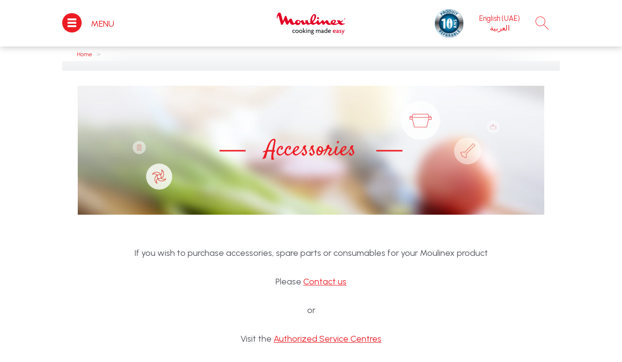

--- FILE ---
content_type: text/html;charset=UTF-8
request_url: https://www.moulinex-me.com/en/AccessoriesStoreRedirection
body_size: 39539
content:

















    


<!DOCTYPE html>
		<!--[if IE 8]>    <html class="lt-ie9" dir="ltr" prefix="og: http://ogp.me/ns#" lang="en_ae"> <![endif]-->
		<!--[if gt IE 8]><!--> <html dir="ltr" prefix="og: http://ogp.me/ns#" lang="en_ae"> <!--<![endif]-->
		<html class="ltr" dir="ltr" prefix="og: http://ogp.me/ns#" lang="en_ae">
		<head >

		<meta charset="UTF-8" />
		<title></title>
    <meta name="robots" content="index,follow" />
    <meta http-equiv="X-UA-Compatible" content="IE=9; IE=8; IE=7; IE=EDGE"/>
		<meta name="apple-mobile-web-app-capable" content="yes"/>
		<meta name="format-detection" content="telephone=no"/>
		<meta name="HandheldFriendly" content="true"/>
		<meta name="viewport" content="width=device-width, initial-scale=1.0, maximum-scale=1.0, user-scalable=0">
		<meta name="apple-mobile-web-app-status-bar-style" content="black"/>

    <script type="text/tc_privacy" data-category="2">
        ;window.NREUM||(NREUM={});NREUM.init={privacy:{cookies_enabled:true},ajax:{deny_list:["bam.nr-data.net"]}};
        ;NREUM.loader_config={accountID:"1663259",trustKey:"1059767",agentID:"1103312213",licenseKey:"517787514b",applicationID:"1103312213"};
        ;NREUM.info={beacon:"bam.nr-data.net",errorBeacon:"bam.nr-data.net",licenseKey:"517787514b",applicationID:"1103312213",sa:1};

        ;/*! For license information please see nr-loader-spa-1.292.0.min.js.LICENSE.txt */
        (()=>{var e,t,r={8122:(e,t,r)=>{"use strict";r.d(t,{a:()=>i});var n=r(944);function i(e,t){try{if(!e||"object"!=typeof e)return(0,n.R)(3);if(!t||"object"!=typeof t)return(0,n.R)(4);const r=Object.create(Object.getPrototypeOf(t),Object.getOwnPropertyDescriptors(t)),o=0===Object.keys(r).length?e:r;for(let a in o)if(void 0!==e[a])try{if(null===e[a]){r[a]=null;continue}Array.isArray(e[a])&&Array.isArray(t[a])?r[a]=Array.from(new Set([...e[a],...t[a]])):"object"==typeof e[a]&&"object"==typeof t[a]?r[a]=i(e[a],t[a]):r[a]=e[a]}catch(e){r[a]||(0,n.R)(1,e)}return r}catch(e){(0,n.R)(2,e)}}},2555:(e,t,r)=>{"use strict";r.d(t,{D:()=>s,f:()=>a});var n=r(384),i=r(8122);const o={beacon:n.NT.beacon,errorBeacon:n.NT.errorBeacon,licenseKey:void 0,applicationID:void 0,sa:void 0,queueTime:void 0,applicationTime:void 0,ttGuid:void 0,user:void 0,account:void 0,product:void 0,extra:void 0,jsAttributes:{},userAttributes:void 0,atts:void 0,transactionName:void 0,tNamePlain:void 0};function a(e){try{return!!e.licenseKey&&!!e.errorBeacon&&!!e.applicationID}catch(e){return!1}}const s=e=>(0,i.a)(e,o)},9324:(e,t,r)=>{"use strict";r.d(t,{F3:()=>i,Xs:()=>o,Yq:()=>a,xv:()=>n});const n="1.292.0",i="PROD",o="CDN",a="^2.0.0-alpha.18"},6154:(e,t,r)=>{"use strict";r.d(t,{A4:()=>s,OF:()=>d,RI:()=>i,WN:()=>h,bv:()=>o,gm:()=>a,lR:()=>f,m:()=>u,mw:()=>c,sb:()=>l});var n=r(1863);const i="undefined"!=typeof window&&!!window.document,o="undefined"!=typeof WorkerGlobalScope&&("undefined"!=typeof self&&self instanceof WorkerGlobalScope&&self.navigator instanceof WorkerNavigator||"undefined"!=typeof globalThis&&globalThis instanceof WorkerGlobalScope&&globalThis.navigator instanceof WorkerNavigator),a=i?window:"undefined"!=typeof WorkerGlobalScope&&("undefined"!=typeof self&&self instanceof WorkerGlobalScope&&self||"undefined"!=typeof globalThis&&globalThis instanceof WorkerGlobalScope&&globalThis),s="complete"===a?.document?.readyState,c=Boolean("hidden"===a?.document?.visibilityState),u=""+a?.location,d=/iPad|iPhone|iPod/.test(a.navigator?.userAgent),l=d&&"undefined"==typeof SharedWorker,f=(()=>{const e=a.navigator?.userAgent?.match(/Firefox[/\s](\d+\.\d+)/);return Array.isArray(e)&&e.length>=2?+e[1]:0})(),h=Date.now()-(0,n.t)()},7295:(e,t,r)=>{"use strict";r.d(t,{Xv:()=>a,gX:()=>i,iW:()=>o});var n=[];function i(e){if(!e||o(e))return!1;if(0===n.length)return!0;for(var t=0;t<n.length;t++){var r=n[t];if("*"===r.hostname)return!1;if(s(r.hostname,e.hostname)&&c(r.pathname,e.pathname))return!1}return!0}function o(e){return void 0===e.hostname}function a(e){if(n=[],e&&e.length)for(var t=0;t<e.length;t++){let r=e[t];if(!r)continue;0===r.indexOf("http://")?r=r.substring(7):0===r.indexOf("https://")&&(r=r.substring(8));const i=r.indexOf("/");let o,a;i>0?(o=r.substring(0,i),a=r.substring(i)):(o=r,a="");let[s]=o.split(":");n.push({hostname:s,pathname:a})}}function s(e,t){return!(e.length>t.length)&&t.indexOf(e)===t.length-e.length}function c(e,t){return 0===e.indexOf("/")&&(e=e.substring(1)),0===t.indexOf("/")&&(t=t.substring(1)),""===e||e===t}},3241:(e,t,r)=>{"use strict";r.d(t,{W:()=>o});var n=r(6154);const i="newrelic";function o(e={}){try{n.gm.dispatchEvent(new CustomEvent(i,{detail:e}))}catch(e){}}},1687:(e,t,r)=>{"use strict";r.d(t,{Ak:()=>u,Ze:()=>f,x3:()=>d});var n=r(3241),i=r(7836),o=r(3606),a=r(860),s=r(2646);const c={};function u(e,t){const r={staged:!1,priority:a.P3[t]||0};l(e),c[e].get(t)||c[e].set(t,r)}function d(e,t){e&&c[e]&&(c[e].get(t)&&c[e].delete(t),p(e,t,!1),c[e].size&&h(e))}function l(e){if(!e)throw new Error("agentIdentifier required");c[e]||(c[e]=new Map)}function f(e="",t="feature",r=!1){if(l(e),!e||!c[e].get(t)||r)return p(e,t);c[e].get(t).staged=!0,h(e)}function h(e){const t=Array.from(c[e]);t.every((([e,t])=>t.staged))&&(t.sort(((e,t)=>e[1].priority-t[1].priority)),t.forEach((([t])=>{c[e].delete(t),p(e,t)})))}function p(e,t,r=!0){const a=e?i.ee.get(e):i.ee,c=o.i.handlers;if(!a.aborted&&a.backlog&&c){if((0,n.W)({agentIdentifier:e,type:"lifecycle",name:"drain",feature:t}),r){const e=a.backlog[t],r=c[t];if(r){for(let t=0;e&&t<e.length;++t)g(e[t],r);Object.entries(r).forEach((([e,t])=>{Object.values(t||{}).forEach((t=>{t[0]?.on&&t[0]?.context()instanceof s.y&&t[0].on(e,t[1])}))}))}}a.isolatedBacklog||delete c[t],a.backlog[t]=null,a.emit("drain-"+t,[])}}function g(e,t){var r=e[1];Object.values(t[r]||{}).forEach((t=>{var r=e[0];if(t[0]===r){var n=t[1],i=e[3],o=e[2];n.apply(i,o)}}))}},7836:(e,t,r)=>{"use strict";r.d(t,{P:()=>s,ee:()=>c});var n=r(384),i=r(8990),o=r(2646),a=r(5607);const s="nr@context:".concat(a.W),c=function e(t,r){var n={},a={},d={},l=!1;try{l=16===r.length&&u.initializedAgents?.[r]?.runtime.isolatedBacklog}catch(e){}var f={on:p,addEventListener:p,removeEventListener:function(e,t){var r=n[e];if(!r)return;for(var i=0;i<r.length;i++)r[i]===t&&r.splice(i,1)},emit:function(e,r,n,i,o){!1!==o&&(o=!0);if(c.aborted&&!i)return;t&&o&&t.emit(e,r,n);for(var s=h(n),u=g(e),d=u.length,l=0;l<d;l++)u[l].apply(s,r);var p=v()[a[e]];p&&p.push([f,e,r,s]);return s},get:m,listeners:g,context:h,buffer:function(e,t){const r=v();if(t=t||"feature",f.aborted)return;Object.entries(e||{}).forEach((([e,n])=>{a[n]=t,t in r||(r[t]=[])}))},abort:function(){f._aborted=!0,Object.keys(f.backlog).forEach((e=>{delete f.backlog[e]}))},isBuffering:function(e){return!!v()[a[e]]},debugId:r,backlog:l?{}:t&&"object"==typeof t.backlog?t.backlog:{},isolatedBacklog:l};return Object.defineProperty(f,"aborted",{get:()=>{let e=f._aborted||!1;return e||(t&&(e=t.aborted),e)}}),f;function h(e){return e&&e instanceof o.y?e:e?(0,i.I)(e,s,(()=>new o.y(s))):new o.y(s)}function p(e,t){n[e]=g(e).concat(t)}function g(e){return n[e]||[]}function m(t){return d[t]=d[t]||e(f,t)}function v(){return f.backlog}}(void 0,"globalEE"),u=(0,n.Zm)();u.ee||(u.ee=c)},2646:(e,t,r)=>{"use strict";r.d(t,{y:()=>n});class n{constructor(e){this.contextId=e}}},9908:(e,t,r)=>{"use strict";r.d(t,{d:()=>n,p:()=>i});var n=r(7836).ee.get("handle");function i(e,t,r,i,o){o?(o.buffer([e],i),o.emit(e,t,r)):(n.buffer([e],i),n.emit(e,t,r))}},3606:(e,t,r)=>{"use strict";r.d(t,{i:()=>o});var n=r(9908);o.on=a;var i=o.handlers={};function o(e,t,r,o){a(o||n.d,i,e,t,r)}function a(e,t,r,i,o){o||(o="feature"),e||(e=n.d);var a=t[o]=t[o]||{};(a[r]=a[r]||[]).push([e,i])}},3878:(e,t,r)=>{"use strict";function n(e,t){return{capture:e,passive:!1,signal:t}}function i(e,t,r=!1,i){window.addEventListener(e,t,n(r,i))}function o(e,t,r=!1,i){document.addEventListener(e,t,n(r,i))}r.d(t,{DD:()=>o,jT:()=>n,sp:()=>i})},5607:(e,t,r)=>{"use strict";r.d(t,{W:()=>n});const n=(0,r(9566).bz)()},9566:(e,t,r)=>{"use strict";r.d(t,{LA:()=>s,ZF:()=>c,bz:()=>a,el:()=>u});var n=r(6154);const i="xxxxxxxx-xxxx-4xxx-yxxx-xxxxxxxxxxxx";function o(e,t){return e?15&e[t]:16*Math.random()|0}function a(){const e=n.gm?.crypto||n.gm?.msCrypto;let t,r=0;return e&&e.getRandomValues&&(t=e.getRandomValues(new Uint8Array(30))),i.split("").map((e=>"x"===e?o(t,r++).toString(16):"y"===e?(3&o()|8).toString(16):e)).join("")}function s(e){const t=n.gm?.crypto||n.gm?.msCrypto;let r,i=0;t&&t.getRandomValues&&(r=t.getRandomValues(new Uint8Array(e)));const a=[];for(var s=0;s<e;s++)a.push(o(r,i++).toString(16));return a.join("")}function c(){return s(16)}function u(){return s(32)}},2614:(e,t,r)=>{"use strict";r.d(t,{BB:()=>a,H3:()=>n,g:()=>u,iL:()=>c,tS:()=>s,uh:()=>i,wk:()=>o});const n="NRBA",i="SESSION",o=144e5,a=18e5,s={STARTED:"session-started",PAUSE:"session-pause",RESET:"session-reset",RESUME:"session-resume",UPDATE:"session-update"},c={SAME_TAB:"same-tab",CROSS_TAB:"cross-tab"},u={OFF:0,FULL:1,ERROR:2}},1863:(e,t,r)=>{"use strict";function n(){return Math.floor(performance.now())}r.d(t,{t:()=>n})},7485:(e,t,r)=>{"use strict";r.d(t,{D:()=>i});var n=r(6154);function i(e){if(0===(e||"").indexOf("data:"))return{protocol:"data"};try{const t=new URL(e,location.href),r={port:t.port,hostname:t.hostname,pathname:t.pathname,search:t.search,protocol:t.protocol.slice(0,t.protocol.indexOf(":")),sameOrigin:t.protocol===n.gm?.location?.protocol&&t.host===n.gm?.location?.host};return r.port&&""!==r.port||("http:"===t.protocol&&(r.port="80"),"https:"===t.protocol&&(r.port="443")),r.pathname&&""!==r.pathname?r.pathname.startsWith("/")||(r.pathname="/".concat(r.pathname)):r.pathname="/",r}catch(e){return{}}}},944:(e,t,r)=>{"use strict";r.d(t,{R:()=>i});var n=r(3241);function i(e,t){"function"==typeof console.debug&&(console.debug("New Relic Warning: https://github.com/newrelic/newrelic-browser-agent/blob/main/docs/warning-codes.md#".concat(e),t),(0,n.W)({agentIdentifier:null,drained:null,type:"data",name:"warn",feature:"warn",data:{code:e,secondary:t}}))}},5701:(e,t,r)=>{"use strict";r.d(t,{B:()=>o,t:()=>a});var n=r(3241);const i=new Set,o={};function a(e,t){const r=t.agentIdentifier;o[r]??={},e&&"object"==typeof e&&(i.has(r)||(t.ee.emit("rumresp",[e]),o[r]=e,i.add(r),(0,n.W)({agentIdentifier:r,loaded:!0,drained:!0,type:"lifecycle",name:"load",feature:void 0,data:e})))}},8990:(e,t,r)=>{"use strict";r.d(t,{I:()=>i});var n=Object.prototype.hasOwnProperty;function i(e,t,r){if(n.call(e,t))return e[t];var i=r();if(Object.defineProperty&&Object.keys)try{return Object.defineProperty(e,t,{value:i,writable:!0,enumerable:!1}),i}catch(e){}return e[t]=i,i}},6389:(e,t,r)=>{"use strict";function n(e,t=500,r={}){const n=r?.leading||!1;let i;return(...r)=>{n&&void 0===i&&(e.apply(this,r),i=setTimeout((()=>{i=clearTimeout(i)}),t)),n||(clearTimeout(i),i=setTimeout((()=>{e.apply(this,r)}),t))}}function i(e){let t=!1;return(...r)=>{t||(t=!0,e.apply(this,r))}}r.d(t,{J:()=>i,s:()=>n})},3304:(e,t,r)=>{"use strict";r.d(t,{A:()=>o});var n=r(7836);const i=()=>{const e=new WeakSet;return(t,r)=>{if("object"==typeof r&&null!==r){if(e.has(r))return;e.add(r)}return r}};function o(e){try{return JSON.stringify(e,i())??""}catch(e){try{n.ee.emit("internal-error",[e])}catch(e){}return""}}},3496:(e,t,r)=>{"use strict";function n(e){return!e||!(!e.licenseKey||!e.applicationID)}function i(e,t){return!e||e.licenseKey===t.info.licenseKey&&e.applicationID===t.info.applicationID}r.d(t,{A:()=>i,I:()=>n})},5289:(e,t,r)=>{"use strict";r.d(t,{GG:()=>o,Qr:()=>s,sB:()=>a});var n=r(3878);function i(){return"undefined"==typeof document||"complete"===document.readyState}function o(e,t){if(i())return e();(0,n.sp)("load",e,t)}function a(e){if(i())return e();(0,n.DD)("DOMContentLoaded",e)}function s(e){if(i())return e();(0,n.sp)("popstate",e)}},384:(e,t,r)=>{"use strict";r.d(t,{NT:()=>o,US:()=>u,Zm:()=>a,bQ:()=>c,dV:()=>s,pV:()=>d});var n=r(6154),i=r(1863);const o={beacon:"bam.nr-data.net",errorBeacon:"bam.nr-data.net"};function a(){return n.gm.NREUM||(n.gm.NREUM={}),void 0===n.gm.newrelic&&(n.gm.newrelic=n.gm.NREUM),n.gm.NREUM}function s(){let e=a();return e.o||(e.o={ST:n.gm.setTimeout,SI:n.gm.setImmediate,CT:n.gm.clearTimeout,XHR:n.gm.XMLHttpRequest,REQ:n.gm.Request,EV:n.gm.Event,PR:n.gm.Promise,MO:n.gm.MutationObserver,FETCH:n.gm.fetch,WS:n.gm.WebSocket}),e}function c(e,t){let r=a();r.initializedAgents??={},t.initializedAt={ms:(0,i.t)(),date:new Date},r.initializedAgents[e]=t}function u(e,t){a()[e]=t}function d(){return function(){let e=a();const t=e.info||{};e.info={beacon:o.beacon,errorBeacon:o.errorBeacon,...t}}(),function(){let e=a();const t=e.init||{};e.init={...t}}(),s(),function(){let e=a();const t=e.loader_config||{};e.loader_config={...t}}(),a()}},2843:(e,t,r)=>{"use strict";r.d(t,{u:()=>i});var n=r(3878);function i(e,t=!1,r,i){(0,n.DD)("visibilitychange",(function(){if(t)return void("hidden"===document.visibilityState&&e());e(document.visibilityState)}),r,i)}},8139:(e,t,r)=>{"use strict";r.d(t,{u:()=>f});var n=r(7836),i=r(3434),o=r(8990),a=r(6154);const s={},c=a.gm.XMLHttpRequest,u="addEventListener",d="removeEventListener",l="nr@wrapped:".concat(n.P);function f(e){var t=function(e){return(e||n.ee).get("events")}(e);if(s[t.debugId]++)return t;s[t.debugId]=1;var r=(0,i.YM)(t,!0);function f(e){r.inPlace(e,[u,d],"-",p)}function p(e,t){return e[1]}return"getPrototypeOf"in Object&&(a.RI&&h(document,f),c&&h(c.prototype,f),h(a.gm,f)),t.on(u+"-start",(function(e,t){var n=e[1];if(null!==n&&("function"==typeof n||"object"==typeof n)){var i=(0,o.I)(n,l,(function(){var e={object:function(){if("function"!=typeof n.handleEvent)return;return n.handleEvent.apply(n,arguments)},function:n}[typeof n];return e?r(e,"fn-",null,e.name||"anonymous"):n}));this.wrapped=e[1]=i}})),t.on(d+"-start",(function(e){e[1]=this.wrapped||e[1]})),t}function h(e,t,...r){let n=e;for(;"object"==typeof n&&!Object.prototype.hasOwnProperty.call(n,u);)n=Object.getPrototypeOf(n);n&&t(n,...r)}},3434:(e,t,r)=>{"use strict";r.d(t,{Jt:()=>o,YM:()=>c});var n=r(7836),i=r(5607);const o="nr@original:".concat(i.W);var a=Object.prototype.hasOwnProperty,s=!1;function c(e,t){return e||(e=n.ee),r.inPlace=function(e,t,n,i,o){n||(n="");const a="-"===n.charAt(0);for(let s=0;s<t.length;s++){const c=t[s],u=e[c];d(u)||(e[c]=r(u,a?c+n:n,i,c,o))}},r.flag=o,r;function r(t,r,n,s,c){return d(t)?t:(r||(r=""),nrWrapper[o]=t,function(e,t,r){if(Object.defineProperty&&Object.keys)try{return Object.keys(e).forEach((function(r){Object.defineProperty(t,r,{get:function(){return e[r]},set:function(t){return e[r]=t,t}})})),t}catch(e){u([e],r)}for(var n in e)a.call(e,n)&&(t[n]=e[n])}(t,nrWrapper,e),nrWrapper);function nrWrapper(){var o,a,d,l;try{a=this,o=[...arguments],d="function"==typeof n?n(o,a):n||{}}catch(t){u([t,"",[o,a,s],d],e)}i(r+"start",[o,a,s],d,c);try{return l=t.apply(a,o)}catch(e){throw i(r+"err",[o,a,e],d,c),e}finally{i(r+"end",[o,a,l],d,c)}}}function i(r,n,i,o){if(!s||t){var a=s;s=!0;try{e.emit(r,n,i,t,o)}catch(t){u([t,r,n,i],e)}s=a}}}function u(e,t){t||(t=n.ee);try{t.emit("internal-error",e)}catch(e){}}function d(e){return!(e&&"function"==typeof e&&e.apply&&!e[o])}},9300:(e,t,r)=>{"use strict";r.d(t,{T:()=>n});const n=r(860).K7.ajax},3333:(e,t,r)=>{"use strict";r.d(t,{$v:()=>u,TZ:()=>n,Zp:()=>i,kd:()=>c,mq:()=>s,nf:()=>a,qN:()=>o});const n=r(860).K7.genericEvents,i=["auxclick","click","copy","keydown","paste","scrollend"],o=["focus","blur"],a=4,s=1e3,c=["PageAction","UserAction","BrowserPerformance"],u={MARKS:"experimental.marks",MEASURES:"experimental.measures",RESOURCES:"experimental.resources"}},6774:(e,t,r)=>{"use strict";r.d(t,{T:()=>n});const n=r(860).K7.jserrors},993:(e,t,r)=>{"use strict";r.d(t,{A$:()=>o,ET:()=>a,TZ:()=>s,p_:()=>i});var n=r(860);const i={ERROR:"ERROR",WARN:"WARN",INFO:"INFO",DEBUG:"DEBUG",TRACE:"TRACE"},o={OFF:0,ERROR:1,WARN:2,INFO:3,DEBUG:4,TRACE:5},a="log",s=n.K7.logging},3785:(e,t,r)=>{"use strict";r.d(t,{R:()=>c,b:()=>u});var n=r(9908),i=r(1863),o=r(860),a=r(8154),s=r(993);function c(e,t,r={},c=s.p_.INFO,u,d=(0,i.t)()){(0,n.p)(a.xV,["API/logging/".concat(c.toLowerCase(),"/called")],void 0,o.K7.metrics,e),(0,n.p)(s.ET,[d,t,r,c,u],void 0,o.K7.logging,e)}function u(e){return"string"==typeof e&&Object.values(s.p_).some((t=>t===e.toUpperCase().trim()))}},8154:(e,t,r)=>{"use strict";r.d(t,{z_:()=>o,XG:()=>s,TZ:()=>n,rs:()=>i,xV:()=>a});r(6154),r(9566),r(384);const n=r(860).K7.metrics,i="sm",o="cm",a="storeSupportabilityMetrics",s="storeEventMetrics"},6630:(e,t,r)=>{"use strict";r.d(t,{T:()=>n});const n=r(860).K7.pageViewEvent},782:(e,t,r)=>{"use strict";r.d(t,{T:()=>n});const n=r(860).K7.pageViewTiming},6344:(e,t,r)=>{"use strict";r.d(t,{BB:()=>d,G4:()=>o,Qb:()=>l,TZ:()=>i,Ug:()=>a,_s:()=>s,bc:()=>u,yP:()=>c});var n=r(2614);const i=r(860).K7.sessionReplay,o={RECORD:"recordReplay",PAUSE:"pauseReplay",ERROR_DURING_REPLAY:"errorDuringReplay"},a=.12,s={DomContentLoaded:0,Load:1,FullSnapshot:2,IncrementalSnapshot:3,Meta:4,Custom:5},c={[n.g.ERROR]:15e3,[n.g.FULL]:3e5,[n.g.OFF]:0},u={RESET:{message:"Session was reset",sm:"Reset"},IMPORT:{message:"Recorder failed to import",sm:"Import"},TOO_MANY:{message:"429: Too Many Requests",sm:"Too-Many"},TOO_BIG:{message:"Payload was too large",sm:"Too-Big"},CROSS_TAB:{message:"Session Entity was set to OFF on another tab",sm:"Cross-Tab"},ENTITLEMENTS:{message:"Session Replay is not allowed and will not be started",sm:"Entitlement"}},d=5e3,l={API:"api"}},5270:(e,t,r)=>{"use strict";r.d(t,{Aw:()=>s,CT:()=>c,SR:()=>a,rF:()=>u});var n=r(384),i=r(7767),o=r(6154);function a(e){return!!(0,n.dV)().o.MO&&(0,i.V)(e)&&!0===e?.session_trace.enabled}function s(e){return!0===e?.session_replay.preload&&a(e)}function c(e,t){const r=t.correctAbsoluteTimestamp(e);return{originalTimestamp:e,correctedTimestamp:r,timestampDiff:e-r,originTime:o.WN,correctedOriginTime:t.correctedOriginTime,originTimeDiff:Math.floor(o.WN-t.correctedOriginTime)}}function u(e,t){try{if("string"==typeof t?.type){if("password"===t.type.toLowerCase())return"*".repeat(e?.length||0);if(void 0!==t?.dataset?.nrUnmask||t?.classList?.contains("nr-unmask"))return e}}catch(e){}return"string"==typeof e?e.replace(/[\S]/g,"*"):"*".repeat(e?.length||0)}},3738:(e,t,r)=>{"use strict";r.d(t,{He:()=>i,Kp:()=>s,Lc:()=>u,Rz:()=>d,TZ:()=>n,bD:()=>o,d3:()=>a,jx:()=>l,uP:()=>c});const n=r(860).K7.sessionTrace,i="bstResource",o="resource",a="-start",s="-end",c="fn"+a,u="fn"+s,d="pushState",l=1e3},3962:(e,t,r)=>{"use strict";r.d(t,{AM:()=>o,O2:()=>c,Qu:()=>u,TZ:()=>s,ih:()=>d,pP:()=>a,tC:()=>i});var n=r(860);const i=["click","keydown","submit","popstate"],o="api",a="initialPageLoad",s=n.K7.softNav,c={INITIAL_PAGE_LOAD:"",ROUTE_CHANGE:1,UNSPECIFIED:2},u={INTERACTION:1,AJAX:2,CUSTOM_END:3,CUSTOM_TRACER:4},d={IP:"in progress",FIN:"finished",CAN:"cancelled"}},7378:(e,t,r)=>{"use strict";r.d(t,{$p:()=>x,BR:()=>b,Kp:()=>w,L3:()=>y,Lc:()=>c,NC:()=>o,SG:()=>d,TZ:()=>i,U6:()=>p,UT:()=>m,d3:()=>R,dT:()=>f,e5:()=>A,gx:()=>v,l9:()=>l,oW:()=>h,op:()=>g,rw:()=>u,tH:()=>E,uP:()=>s,wW:()=>T,xq:()=>a});var n=r(384);const i=r(860).K7.spa,o=["click","submit","keypress","keydown","keyup","change"],a=999,s="fn-start",c="fn-end",u="cb-start",d="api-ixn-",l="remaining",f="interaction",h="spaNode",p="jsonpNode",g="fetch-start",m="fetch-done",v="fetch-body-",b="jsonp-end",y=(0,n.dV)().o.ST,R="-start",w="-end",x="-body",T="cb"+w,A="jsTime",E="fetch"},4234:(e,t,r)=>{"use strict";r.d(t,{W:()=>o});var n=r(7836),i=r(1687);class o{constructor(e,t){this.agentIdentifier=e,this.ee=n.ee.get(e),this.featureName=t,this.blocked=!1}deregisterDrain(){(0,i.x3)(this.agentIdentifier,this.featureName)}}},7767:(e,t,r)=>{"use strict";r.d(t,{V:()=>i});var n=r(6154);const i=e=>n.RI&&!0===e?.privacy.cookies_enabled},1741:(e,t,r)=>{"use strict";r.d(t,{W:()=>o});var n=r(944),i=r(4261);class o{#e(e,...t){if(this[e]!==o.prototype[e])return this[e](...t);(0,n.R)(35,e)}addPageAction(e,t){return this.#e(i.hG,e,t)}register(e){return this.#e(i.eY,e)}recordCustomEvent(e,t){return this.#e(i.fF,e,t)}setPageViewName(e,t){return this.#e(i.Fw,e,t)}setCustomAttribute(e,t,r){return this.#e(i.cD,e,t,r)}noticeError(e,t){return this.#e(i.o5,e,t)}setUserId(e){return this.#e(i.Dl,e)}setApplicationVersion(e){return this.#e(i.nb,e)}setErrorHandler(e){return this.#e(i.bt,e)}addRelease(e,t){return this.#e(i.k6,e,t)}log(e,t){return this.#e(i.$9,e,t)}start(){return this.#e(i.d3)}finished(e){return this.#e(i.BL,e)}recordReplay(){return this.#e(i.CH)}pauseReplay(){return this.#e(i.Tb)}addToTrace(e){return this.#e(i.U2,e)}setCurrentRouteName(e){return this.#e(i.PA,e)}interaction(){return this.#e(i.dT)}wrapLogger(e,t,r){return this.#e(i.Wb,e,t,r)}measure(e,t){return this.#e(i.V1,e,t)}}},4261:(e,t,r)=>{"use strict";r.d(t,{$9:()=>d,BL:()=>c,CH:()=>p,Dl:()=>w,Fw:()=>R,PA:()=>v,Pl:()=>n,Tb:()=>f,U2:()=>a,V1:()=>A,Wb:()=>T,bt:()=>y,cD:()=>b,d3:()=>x,dT:()=>u,eY:()=>g,fF:()=>h,hG:()=>o,hw:()=>i,k6:()=>s,nb:()=>m,o5:()=>l});const n="api-",i=n+"ixn-",o="addPageAction",a="addToTrace",s="addRelease",c="finished",u="interaction",d="log",l="noticeError",f="pauseReplay",h="recordCustomEvent",p="recordReplay",g="register",m="setApplicationVersion",v="setCurrentRouteName",b="setCustomAttribute",y="setErrorHandler",R="setPageViewName",w="setUserId",x="start",T="wrapLogger",A="measure"},5205:(e,t,r)=>{"use strict";r.d(t,{j:()=>S});var n=r(384),i=r(1741);var o=r(2555),a=r(3333);const s=e=>{if(!e||"string"!=typeof e)return!1;try{document.createDocumentFragment().querySelector(e)}catch{return!1}return!0};var c=r(2614),u=r(944),d=r(8122);const l="[data-nr-mask]",f=e=>(0,d.a)(e,(()=>{const e={feature_flags:[],experimental:{marks:!1,measures:!1,resources:!1},mask_selector:"*",block_selector:"[data-nr-block]",mask_input_options:{color:!1,date:!1,"datetime-local":!1,email:!1,month:!1,number:!1,range:!1,search:!1,tel:!1,text:!1,time:!1,url:!1,week:!1,textarea:!1,select:!1,password:!0}};return{ajax:{deny_list:void 0,block_internal:!0,enabled:!0,autoStart:!0},api:{allow_registered_children:!0,duplicate_registered_data:!1},distributed_tracing:{enabled:void 0,exclude_newrelic_header:void 0,cors_use_newrelic_header:void 0,cors_use_tracecontext_headers:void 0,allowed_origins:void 0},get feature_flags(){return e.feature_flags},set feature_flags(t){e.feature_flags=t},generic_events:{enabled:!0,autoStart:!0},harvest:{interval:30},jserrors:{enabled:!0,autoStart:!0},logging:{enabled:!0,autoStart:!0},metrics:{enabled:!0,autoStart:!0},obfuscate:void 0,page_action:{enabled:!0},page_view_event:{enabled:!0,autoStart:!0},page_view_timing:{enabled:!0,autoStart:!0},performance:{get capture_marks(){return e.feature_flags.includes(a.$v.MARKS)||e.experimental.marks},set capture_marks(t){e.experimental.marks=t},get capture_measures(){return e.feature_flags.includes(a.$v.MEASURES)||e.experimental.measures},set capture_measures(t){e.experimental.measures=t},capture_detail:!0,resources:{get enabled(){return e.feature_flags.includes(a.$v.RESOURCES)||e.experimental.resources},set enabled(t){e.experimental.resources=t},asset_types:[],first_party_domains:[],ignore_newrelic:!0}},privacy:{cookies_enabled:!0},proxy:{assets:void 0,beacon:void 0},session:{expiresMs:c.wk,inactiveMs:c.BB},session_replay:{autoStart:!0,enabled:!1,preload:!1,sampling_rate:10,error_sampling_rate:100,collect_fonts:!1,inline_images:!1,fix_stylesheets:!0,mask_all_inputs:!0,get mask_text_selector(){return e.mask_selector},set mask_text_selector(t){s(t)?e.mask_selector="".concat(t,",").concat(l):""===t||null===t?e.mask_selector=l:(0,u.R)(5,t)},get block_class(){return"nr-block"},get ignore_class(){return"nr-ignore"},get mask_text_class(){return"nr-mask"},get block_selector(){return e.block_selector},set block_selector(t){s(t)?e.block_selector+=",".concat(t):""!==t&&(0,u.R)(6,t)},get mask_input_options(){return e.mask_input_options},set mask_input_options(t){t&&"object"==typeof t?e.mask_input_options={...t,password:!0}:(0,u.R)(7,t)}},session_trace:{enabled:!0,autoStart:!0},soft_navigations:{enabled:!0,autoStart:!0},spa:{enabled:!0,autoStart:!0},ssl:void 0,user_actions:{enabled:!0,elementAttributes:["id","className","tagName","type"]}}})());var h=r(6154),p=r(9324);let g=0;const m={buildEnv:p.F3,distMethod:p.Xs,version:p.xv,originTime:h.WN},v={appMetadata:{},customTransaction:void 0,denyList:void 0,disabled:!1,entityManager:void 0,harvester:void 0,isolatedBacklog:!1,isRecording:!1,loaderType:void 0,maxBytes:3e4,obfuscator:void 0,onerror:void 0,ptid:void 0,releaseIds:{},session:void 0,timeKeeper:void 0,get harvestCount(){return++g}},b=e=>{const t=(0,d.a)(e,v),r=Object.keys(m).reduce(((e,t)=>(e[t]={value:m[t],writable:!1,configurable:!0,enumerable:!0},e)),{});return Object.defineProperties(t,r)};var y=r(5701);const R=e=>{const t=e.startsWith("http");e+="/",r.p=t?e:"https://"+e};var w=r(7836),x=r(3241);const T={accountID:void 0,trustKey:void 0,agentID:void 0,licenseKey:void 0,applicationID:void 0,xpid:void 0},A=e=>(0,d.a)(e,T),E=new Set;function S(e,t={},r,a){let{init:s,info:c,loader_config:u,runtime:d={},exposed:l=!0}=t;if(!c){const e=(0,n.pV)();s=e.init,c=e.info,u=e.loader_config}e.init=f(s||{}),e.loader_config=A(u||{}),c.jsAttributes??={},h.bv&&(c.jsAttributes.isWorker=!0),e.info=(0,o.D)(c);const p=e.init,g=[c.beacon,c.errorBeacon];E.has(e.agentIdentifier)||(p.proxy.assets&&(R(p.proxy.assets),g.push(p.proxy.assets)),p.proxy.beacon&&g.push(p.proxy.beacon),function(e){const t=(0,n.pV)();Object.getOwnPropertyNames(i.W.prototype).forEach((r=>{const n=i.W.prototype[r];if("function"!=typeof n||"constructor"===n)return;let o=t[r];e[r]&&!1!==e.exposed&&"micro-agent"!==e.runtime?.loaderType&&(t[r]=(...t)=>{const n=e[r](...t);return o?o(...t):n})}))}(e),(0,n.US)("activatedFeatures",y.B),e.runSoftNavOverSpa&&=!0===p.soft_navigations.enabled&&p.feature_flags.includes("soft_nav")),d.denyList=[...p.ajax.deny_list||[],...p.ajax.block_internal?g:[]],d.ptid=e.agentIdentifier,d.loaderType=r,e.runtime=b(d),E.has(e.agentIdentifier)||(e.ee=w.ee.get(e.agentIdentifier),e.exposed=l,(0,x.W)({agentIdentifier:e.agentIdentifier,drained:!!y.B?.[e.agentIdentifier],type:"lifecycle",name:"initialize",feature:void 0,data:e.config})),E.add(e.agentIdentifier)}},8374:(e,t,r)=>{r.nc=(()=>{try{return document?.currentScript?.nonce}catch(e){}return""})()},860:(e,t,r)=>{"use strict";r.d(t,{$J:()=>d,K7:()=>c,P3:()=>u,XX:()=>i,Yy:()=>s,df:()=>o,qY:()=>n,v4:()=>a});const n="events",i="jserrors",o="browser/blobs",a="rum",s="browser/logs",c={ajax:"ajax",genericEvents:"generic_events",jserrors:i,logging:"logging",metrics:"metrics",pageAction:"page_action",pageViewEvent:"page_view_event",pageViewTiming:"page_view_timing",sessionReplay:"session_replay",sessionTrace:"session_trace",softNav:"soft_navigations",spa:"spa"},u={[c.pageViewEvent]:1,[c.pageViewTiming]:2,[c.metrics]:3,[c.jserrors]:4,[c.spa]:5,[c.ajax]:6,[c.sessionTrace]:7,[c.softNav]:8,[c.sessionReplay]:9,[c.logging]:10,[c.genericEvents]:11},d={[c.pageViewEvent]:a,[c.pageViewTiming]:n,[c.ajax]:n,[c.spa]:n,[c.softNav]:n,[c.metrics]:i,[c.jserrors]:i,[c.sessionTrace]:o,[c.sessionReplay]:o,[c.logging]:s,[c.genericEvents]:"ins"}}},n={};function i(e){var t=n[e];if(void 0!==t)return t.exports;var o=n[e]={exports:{}};return r[e](o,o.exports,i),o.exports}i.m=r,i.d=(e,t)=>{for(var r in t)i.o(t,r)&&!i.o(e,r)&&Object.defineProperty(e,r,{enumerable:!0,get:t[r]})},i.f={},i.e=e=>Promise.all(Object.keys(i.f).reduce(((t,r)=>(i.f[r](e,t),t)),[])),i.u=e=>({212:"nr-spa-compressor",249:"nr-spa-recorder",478:"nr-spa"}[e]+"-1.292.0.min.js"),i.o=(e,t)=>Object.prototype.hasOwnProperty.call(e,t),e={},t="NRBA-1.292.0.PROD:",i.l=(r,n,o,a)=>{if(e[r])e[r].push(n);else{var s,c;if(void 0!==o)for(var u=document.getElementsByTagName("script"),d=0;d<u.length;d++){var l=u[d];if(l.getAttribute("src")==r||l.getAttribute("data-webpack")==t+o){s=l;break}}if(!s){c=!0;var f={478:"sha512-TAxjn+tHs+1lVWiAHWpmDycHw1oJpddeYnw1SW/Yr2DtHEz1bJu1onE5HVtc6qWq9lWDWp7nbKH7nmIM8SdPCA==",249:"sha512-VkdREA+sw8+FglrkR6hpknnljB0rJbH9D/aa75/NmxHiyyao1upUiSurfPjxeAdSzzvM/vhhuwd0c08MsfASXw==",212:"sha512-lEC00aiRYsgeVPwFsj6thWrGLkZ7pGjdXDTQK137nHEYol3SmoR91rScxss5nmfgiY2N6YLNsnV61mkSnTx3aw=="};(s=document.createElement("script")).charset="utf-8",s.timeout=120,i.nc&&s.setAttribute("nonce",i.nc),s.setAttribute("data-webpack",t+o),s.src=r,0!==s.src.indexOf(window.location.origin+"/")&&(s.crossOrigin="anonymous"),f[a]&&(s.integrity=f[a])}e[r]=[n];var h=(t,n)=>{s.onerror=s.onload=null,clearTimeout(p);var i=e[r];if(delete e[r],s.parentNode&&s.parentNode.removeChild(s),i&&i.forEach((e=>e(n))),t)return t(n)},p=setTimeout(h.bind(null,void 0,{type:"timeout",target:s}),12e4);s.onerror=h.bind(null,s.onerror),s.onload=h.bind(null,s.onload),c&&document.head.appendChild(s)}},i.r=e=>{"undefined"!=typeof Symbol&&Symbol.toStringTag&&Object.defineProperty(e,Symbol.toStringTag,{value:"Module"}),Object.defineProperty(e,"__esModule",{value:!0})},i.p="https://js-agent.newrelic.com/",(()=>{var e={38:0,788:0};i.f.j=(t,r)=>{var n=i.o(e,t)?e[t]:void 0;if(0!==n)if(n)r.push(n[2]);else{var o=new Promise(((r,i)=>n=e[t]=[r,i]));r.push(n[2]=o);var a=i.p+i.u(t),s=new Error;i.l(a,(r=>{if(i.o(e,t)&&(0!==(n=e[t])&&(e[t]=void 0),n)){var o=r&&("load"===r.type?"missing":r.type),a=r&&r.target&&r.target.src;s.message="Loading chunk "+t+" failed.\n("+o+": "+a+")",s.name="ChunkLoadError",s.type=o,s.request=a,n[1](s)}}),"chunk-"+t,t)}};var t=(t,r)=>{var n,o,[a,s,c]=r,u=0;if(a.some((t=>0!==e[t]))){for(n in s)i.o(s,n)&&(i.m[n]=s[n]);if(c)c(i)}for(t&&t(r);u<a.length;u++)o=a[u],i.o(e,o)&&e[o]&&e[o][0](),e[o]=0},r=self["webpackChunk:NRBA-1.292.0.PROD"]=self["webpackChunk:NRBA-1.292.0.PROD"]||[];r.forEach(t.bind(null,0)),r.push=t.bind(null,r.push.bind(r))})(),(()=>{"use strict";i(8374);var e=i(9566),t=i(1741);class r extends t.W{agentIdentifier=(0,e.LA)(16)}var n=i(860);const o=Object.values(n.K7);var a=i(5205);var s=i(9908),c=i(1863),u=i(4261),d=i(3241),l=i(944),f=i(5701),h=i(8154);function p(e,t,i,o){const a=o||i;!a||a[e]&&a[e]!==r.prototype[e]||(a[e]=function(){(0,s.p)(h.xV,["API/"+e+"/called"],void 0,n.K7.metrics,i.ee),(0,d.W)({agentIdentifier:i.agentIdentifier,drained:!!f.B?.[i.agentIdentifier],type:"data",name:"api",feature:u.Pl+e,data:{}});try{return t.apply(this,arguments)}catch(e){(0,l.R)(23,e)}})}function g(e,t,r,n,i){const o=e.info;null===r?delete o.jsAttributes[t]:o.jsAttributes[t]=r,(i||null===r)&&(0,s.p)(u.Pl+n,[(0,c.t)(),t,r],void 0,"session",e.ee)}var m=i(1687),v=i(4234),b=i(5289),y=i(6154),R=i(5270),w=i(7767),x=i(6389);class T extends v.W{constructor(e,t){super(e.agentIdentifier,t),this.abortHandler=void 0,this.featAggregate=void 0,this.onAggregateImported=void 0,this.deferred=Promise.resolve(),!1===e.init[this.featureName].autoStart?this.deferred=new Promise(((t,r)=>{this.ee.on("manual-start-all",(0,x.J)((()=>{(0,m.Ak)(e.agentIdentifier,this.featureName),t()})))})):(0,m.Ak)(e.agentIdentifier,t)}importAggregator(e,t,r={}){if(this.featAggregate)return;let o;this.onAggregateImported=new Promise((e=>{o=e}));const a=async()=>{let a;await this.deferred;try{if((0,w.V)(e.init)){const{setupAgentSession:t}=await i.e(478).then(i.bind(i,6526));a=t(e)}}catch(e){(0,l.R)(20,e),this.ee.emit("internal-error",[e]),this.featureName===n.K7.sessionReplay&&this.abortHandler?.()}try{if(!this.#t(this.featureName,a,e.init))return(0,m.Ze)(this.agentIdentifier,this.featureName),void o(!1);const{Aggregate:n}=await t();this.featAggregate=new n(e,r),e.runtime.harvester.initializedAggregates.push(this.featAggregate),o(!0)}catch(e){(0,l.R)(34,e),this.abortHandler?.(),(0,m.Ze)(this.agentIdentifier,this.featureName,!0),o(!1),this.ee&&this.ee.abort()}};y.RI?(0,b.GG)((()=>a()),!0):a()}#t(e,t,r){switch(e){case n.K7.sessionReplay:return(0,R.SR)(r)&&!!t;case n.K7.sessionTrace:return!!t;default:return!0}}}var A=i(6630),E=i(2614);class S extends T{static featureName=A.T;constructor(e){var t;super(e,A.T),this.setupInspectionEvents(e.agentIdentifier),t=e,p(u.Fw,(function(e,r){"string"==typeof e&&("/"!==e.charAt(0)&&(e="/"+e),t.runtime.customTransaction=(r||"http://custom.transaction")+e,(0,s.p)(u.Pl+u.Fw,[(0,c.t)()],void 0,void 0,t.ee))}),t),this.ee.on("api-send-rum",((e,t)=>(0,s.p)("send-rum",[e,t],void 0,this.featureName,this.ee))),this.importAggregator(e,(()=>i.e(478).then(i.bind(i,1983))))}setupInspectionEvents(e){const t=(t,r)=>{t&&(0,d.W)({agentIdentifier:e,timeStamp:t.timeStamp,loaded:"complete"===t.target.readyState,type:"window",name:r,data:t.target.location+""})};(0,b.sB)((e=>{t(e,"DOMContentLoaded")})),(0,b.GG)((e=>{t(e,"load")})),(0,b.Qr)((e=>{t(e,"navigate")})),this.ee.on(E.tS.UPDATE,((t,r)=>{(0,d.W)({agentIdentifier:e,type:"lifecycle",name:"session",data:r})}))}}var _=i(384);var N=i(2843),O=i(3878),I=i(782);class P extends T{static featureName=I.T;constructor(e){super(e,I.T),y.RI&&((0,N.u)((()=>(0,s.p)("docHidden",[(0,c.t)()],void 0,I.T,this.ee)),!0),(0,O.sp)("pagehide",(()=>(0,s.p)("winPagehide",[(0,c.t)()],void 0,I.T,this.ee))),this.importAggregator(e,(()=>i.e(478).then(i.bind(i,9917)))))}}class j extends T{static featureName=h.TZ;constructor(e){super(e,h.TZ),y.RI&&document.addEventListener("securitypolicyviolation",(e=>{(0,s.p)(h.xV,["Generic/CSPViolation/Detected"],void 0,this.featureName,this.ee)})),this.importAggregator(e,(()=>i.e(478).then(i.bind(i,8351))))}}var C=i(6774),k=i(3304);class L{constructor(e,t,r,n,i){this.name="UncaughtError",this.message="string"==typeof e?e:(0,k.A)(e),this.sourceURL=t,this.line=r,this.column=n,this.__newrelic=i}}function M(e){return K(e)?e:new L(void 0!==e?.message?e.message:e,e?.filename||e?.sourceURL,e?.lineno||e?.line,e?.colno||e?.col,e?.__newrelic)}function H(e){const t="Unhandled Promise Rejection: ";if(!e?.reason)return;if(K(e.reason)){try{e.reason.message.startsWith(t)||(e.reason.message=t+e.reason.message)}catch(e){}return M(e.reason)}const r=M(e.reason);return(r.message||"").startsWith(t)||(r.message=t+r.message),r}function D(e){if(e.error instanceof SyntaxError&&!/:\d+$/.test(e.error.stack?.trim())){const t=new L(e.message,e.filename,e.lineno,e.colno,e.error.__newrelic);return t.name=SyntaxError.name,t}return K(e.error)?e.error:M(e)}function K(e){return e instanceof Error&&!!e.stack}function U(e,t,r,i,o=(0,c.t)()){"string"==typeof e&&(e=new Error(e)),(0,s.p)("err",[e,o,!1,t,r.runtime.isRecording,void 0,i],void 0,n.K7.jserrors,r.ee)}var F=i(3496),W=i(993),B=i(3785);function G(e,{customAttributes:t={},level:r=W.p_.INFO}={},n,i,o=(0,c.t)()){(0,B.R)(n.ee,e,t,r,i,o)}function V(e,t,r,i,o=(0,c.t)()){(0,s.p)(u.Pl+u.hG,[o,e,t,i],void 0,n.K7.genericEvents,r.ee)}function z(e){p(u.eY,(function(t){return function(e,t){const r={};let i,o;(0,l.R)(54,"newrelic.register"),e.init.api.allow_registered_children||(i=()=>(0,l.R)(55));t&&(0,F.I)(t)||(i=()=>(0,l.R)(48,t));const a={addPageAction:(n,i={})=>{u(V,[n,{...r,...i},e],t)},log:(n,i={})=>{u(G,[n,{...i,customAttributes:{...r,...i.customAttributes||{}}},e],t)},noticeError:(n,i={})=>{u(U,[n,{...r,...i},e],t)},setApplicationVersion:e=>{r["application.version"]=e},setCustomAttribute:(e,t)=>{r[e]=t},setUserId:e=>{r["enduser.id"]=e},metadata:{customAttributes:r,target:t,get connected(){return o||Promise.reject(new Error("Failed to connect"))}}};i?i():o=new Promise(((n,i)=>{try{const o=e.runtime?.entityManager;let s=!!o?.get().entityGuid,c=o?.getEntityGuidFor(t.licenseKey,t.applicationID),u=!!c;if(s&&u)t.entityGuid=c,n(a);else{const d=setTimeout((()=>i(new Error("Failed to connect - Timeout"))),15e3);function l(r){(0,F.A)(r,e)?s||=!0:t.licenseKey===r.licenseKey&&t.applicationID===r.applicationID&&(u=!0,t.entityGuid=r.entityGuid),s&&u&&(clearTimeout(d),e.ee.removeEventListener("entity-added",l),n(a))}e.ee.emit("api-send-rum",[r,t]),e.ee.on("entity-added",l)}}catch(f){i(f)}}));const u=async(t,r,a)=>{if(i)return i();const u=(0,c.t)();(0,s.p)(h.xV,["API/register/".concat(t.name,"/called")],void 0,n.K7.metrics,e.ee);try{await o;const n=e.init.api.duplicate_registered_data;(!0===n||Array.isArray(n)&&n.includes(a.entityGuid))&&t(...r,void 0,u),t(...r,a.entityGuid,u)}catch(e){(0,l.R)(50,e)}};return a}(e,t)}),e)}class Z extends T{static featureName=C.T;constructor(e){var t;super(e,C.T),t=e,p(u.o5,((e,r)=>U(e,r,t)),t),function(e){p(u.bt,(function(t){e.runtime.onerror=t}),e)}(e),function(e){let t=0;p(u.k6,(function(e,r){++t>10||(this.runtime.releaseIds[e.slice(-200)]=(""+r).slice(-200))}),e)}(e),z(e);try{this.removeOnAbort=new AbortController}catch(e){}this.ee.on("internal-error",((t,r)=>{this.abortHandler&&(0,s.p)("ierr",[M(t),(0,c.t)(),!0,{},e.runtime.isRecording,r],void 0,this.featureName,this.ee)})),y.gm.addEventListener("unhandledrejection",(t=>{this.abortHandler&&(0,s.p)("err",[H(t),(0,c.t)(),!1,{unhandledPromiseRejection:1},e.runtime.isRecording],void 0,this.featureName,this.ee)}),(0,O.jT)(!1,this.removeOnAbort?.signal)),y.gm.addEventListener("error",(t=>{this.abortHandler&&(0,s.p)("err",[D(t),(0,c.t)(),!1,{},e.runtime.isRecording],void 0,this.featureName,this.ee)}),(0,O.jT)(!1,this.removeOnAbort?.signal)),this.abortHandler=this.#r,this.importAggregator(e,(()=>i.e(478).then(i.bind(i,5928))))}#r(){this.removeOnAbort?.abort(),this.abortHandler=void 0}}var q=i(8990);let X=1;function Y(e){const t=typeof e;return!e||"object"!==t&&"function"!==t?-1:e===y.gm?0:(0,q.I)(e,"nr@id",(function(){return X++}))}function J(e){if("string"==typeof e&&e.length)return e.length;if("object"==typeof e){if("undefined"!=typeof ArrayBuffer&&e instanceof ArrayBuffer&&e.byteLength)return e.byteLength;if("undefined"!=typeof Blob&&e instanceof Blob&&e.size)return e.size;if(!("undefined"!=typeof FormData&&e instanceof FormData))try{return(0,k.A)(e).length}catch(e){return}}}var Q=i(8139),ee=i(7836),te=i(3434);const re={},ne=["open","send"];function ie(e){var t=e||ee.ee;const r=function(e){return(e||ee.ee).get("xhr")}(t);if(void 0===y.gm.XMLHttpRequest)return r;if(re[r.debugId]++)return r;re[r.debugId]=1,(0,Q.u)(t);var n=(0,te.YM)(r),i=y.gm.XMLHttpRequest,o=y.gm.MutationObserver,a=y.gm.Promise,s=y.gm.setInterval,c="readystatechange",u=["onload","onerror","onabort","onloadstart","onloadend","onprogress","ontimeout"],d=[],f=y.gm.XMLHttpRequest=function(e){const t=new i(e),o=r.context(t);try{r.emit("new-xhr",[t],o),t.addEventListener(c,(a=o,function(){var e=this;e.readyState>3&&!a.resolved&&(a.resolved=!0,r.emit("xhr-resolved",[],e)),n.inPlace(e,u,"fn-",b)}),(0,O.jT)(!1))}catch(e){(0,l.R)(15,e);try{r.emit("internal-error",[e])}catch(e){}}var a;return t};function h(e,t){n.inPlace(t,["onreadystatechange"],"fn-",b)}if(function(e,t){for(var r in e)t[r]=e[r]}(i,f),f.prototype=i.prototype,n.inPlace(f.prototype,ne,"-xhr-",b),r.on("send-xhr-start",(function(e,t){h(e,t),function(e){d.push(e),o&&(p?p.then(v):s?s(v):(g=-g,m.data=g))}(t)})),r.on("open-xhr-start",h),o){var p=a&&a.resolve();if(!s&&!a){var g=1,m=document.createTextNode(g);new o(v).observe(m,{characterData:!0})}}else t.on("fn-end",(function(e){e[0]&&e[0].type===c||v()}));function v(){for(var e=0;e<d.length;e++)h(0,d[e]);d.length&&(d=[])}function b(e,t){return t}return r}var oe="fetch-",ae=oe+"body-",se=["arrayBuffer","blob","json","text","formData"],ce=y.gm.Request,ue=y.gm.Response,de="prototype";const le={};function fe(e){const t=function(e){return(e||ee.ee).get("fetch")}(e);if(!(ce&&ue&&y.gm.fetch))return t;if(le[t.debugId]++)return t;function r(e,r,n){var i=e[r];"function"==typeof i&&(e[r]=function(){var e,r=[...arguments],o={};t.emit(n+"before-start",[r],o),o[ee.P]&&o[ee.P].dt&&(e=o[ee.P].dt);var a=i.apply(this,r);return t.emit(n+"start",[r,e],a),a.then((function(e){return t.emit(n+"end",[null,e],a),e}),(function(e){throw t.emit(n+"end",[e],a),e}))})}return le[t.debugId]=1,se.forEach((e=>{r(ce[de],e,ae),r(ue[de],e,ae)})),r(y.gm,"fetch",oe),t.on(oe+"end",(function(e,r){var n=this;if(r){var i=r.headers.get("content-length");null!==i&&(n.rxSize=i),t.emit(oe+"done",[null,r],n)}else t.emit(oe+"done",[e],n)})),t}var he=i(7485);class pe{constructor(e){this.agentRef=e}generateTracePayload(t){const r=this.agentRef.loader_config;if(!this.shouldGenerateTrace(t)||!r)return null;var n=(r.accountID||"").toString()||null,i=(r.agentID||"").toString()||null,o=(r.trustKey||"").toString()||null;if(!n||!i)return null;var a=(0,e.ZF)(),s=(0,e.el)(),c=Date.now(),u={spanId:a,traceId:s,timestamp:c};return(t.sameOrigin||this.isAllowedOrigin(t)&&this.useTraceContextHeadersForCors())&&(u.traceContextParentHeader=this.generateTraceContextParentHeader(a,s),u.traceContextStateHeader=this.generateTraceContextStateHeader(a,c,n,i,o)),(t.sameOrigin&&!this.excludeNewrelicHeader()||!t.sameOrigin&&this.isAllowedOrigin(t)&&this.useNewrelicHeaderForCors())&&(u.newrelicHeader=this.generateTraceHeader(a,s,c,n,i,o)),u}generateTraceContextParentHeader(e,t){return"00-"+t+"-"+e+"-01"}generateTraceContextStateHeader(e,t,r,n,i){return i+"@nr=0-1-"+r+"-"+n+"-"+e+"----"+t}generateTraceHeader(e,t,r,n,i,o){if(!("function"==typeof y.gm?.btoa))return null;var a={v:[0,1],d:{ty:"Browser",ac:n,ap:i,id:e,tr:t,ti:r}};return o&&n!==o&&(a.d.tk=o),btoa((0,k.A)(a))}shouldGenerateTrace(e){return this.agentRef.init?.distributed_tracing&&this.isAllowedOrigin(e)}isAllowedOrigin(e){var t=!1;const r=this.agentRef.init?.distributed_tracing;if(e.sameOrigin)t=!0;else if(r?.allowed_origins instanceof Array)for(var n=0;n<r.allowed_origins.length;n++){var i=(0,he.D)(r.allowed_origins[n]);if(e.hostname===i.hostname&&e.protocol===i.protocol&&e.port===i.port){t=!0;break}}return t}excludeNewrelicHeader(){var e=this.agentRef.init?.distributed_tracing;return!!e&&!!e.exclude_newrelic_header}useNewrelicHeaderForCors(){var e=this.agentRef.init?.distributed_tracing;return!!e&&!1!==e.cors_use_newrelic_header}useTraceContextHeadersForCors(){var e=this.agentRef.init?.distributed_tracing;return!!e&&!!e.cors_use_tracecontext_headers}}var ge=i(9300),me=i(7295),ve=["load","error","abort","timeout"],be=ve.length,ye=(0,_.dV)().o.REQ,Re=(0,_.dV)().o.XHR;const we="X-NewRelic-App-Data";class xe extends T{static featureName=ge.T;constructor(e){super(e,ge.T),this.dt=new pe(e),this.handler=(e,t,r,n)=>(0,s.p)(e,t,r,n,this.ee);try{const e={xmlhttprequest:"xhr",fetch:"fetch",beacon:"beacon"};y.gm?.performance?.getEntriesByType("resource").forEach((t=>{if(t.initiatorType in e&&0!==t.responseStatus){const r={status:t.responseStatus},i={rxSize:t.transferSize,duration:Math.floor(t.duration),cbTime:0};Te(r,t.name),this.handler("xhr",[r,i,t.startTime,t.responseEnd,e[t.initiatorType]],void 0,n.K7.ajax)}}))}catch(e){}fe(this.ee),ie(this.ee),function(e,t,r,i){function o(e){var t=this;t.totalCbs=0,t.called=0,t.cbTime=0,t.end=A,t.ended=!1,t.xhrGuids={},t.lastSize=null,t.loadCaptureCalled=!1,t.params=this.params||{},t.metrics=this.metrics||{},e.addEventListener("load",(function(r){E(t,e)}),(0,O.jT)(!1)),y.lR||e.addEventListener("progress",(function(e){t.lastSize=e.loaded}),(0,O.jT)(!1))}function a(e){this.params={method:e[0]},Te(this,e[1]),this.metrics={}}function u(t,r){e.loader_config.xpid&&this.sameOrigin&&r.setRequestHeader("X-NewRelic-ID",e.loader_config.xpid);var n=i.generateTracePayload(this.parsedOrigin);if(n){var o=!1;n.newrelicHeader&&(r.setRequestHeader("newrelic",n.newrelicHeader),o=!0),n.traceContextParentHeader&&(r.setRequestHeader("traceparent",n.traceContextParentHeader),n.traceContextStateHeader&&r.setRequestHeader("tracestate",n.traceContextStateHeader),o=!0),o&&(this.dt=n)}}function d(e,r){var n=this.metrics,i=e[0],o=this;if(n&&i){var a=J(i);a&&(n.txSize=a)}this.startTime=(0,c.t)(),this.body=i,this.listener=function(e){try{"abort"!==e.type||o.loadCaptureCalled||(o.params.aborted=!0),("load"!==e.type||o.called===o.totalCbs&&(o.onloadCalled||"function"!=typeof r.onload)&&"function"==typeof o.end)&&o.end(r)}catch(e){try{t.emit("internal-error",[e])}catch(e){}}};for(var s=0;s<be;s++)r.addEventListener(ve[s],this.listener,(0,O.jT)(!1))}function l(e,t,r){this.cbTime+=e,t?this.onloadCalled=!0:this.called+=1,this.called!==this.totalCbs||!this.onloadCalled&&"function"==typeof r.onload||"function"!=typeof this.end||this.end(r)}function f(e,t){var r=""+Y(e)+!!t;this.xhrGuids&&!this.xhrGuids[r]&&(this.xhrGuids[r]=!0,this.totalCbs+=1)}function p(e,t){var r=""+Y(e)+!!t;this.xhrGuids&&this.xhrGuids[r]&&(delete this.xhrGuids[r],this.totalCbs-=1)}function g(){this.endTime=(0,c.t)()}function m(e,r){r instanceof Re&&"load"===e[0]&&t.emit("xhr-load-added",[e[1],e[2]],r)}function v(e,r){r instanceof Re&&"load"===e[0]&&t.emit("xhr-load-removed",[e[1],e[2]],r)}function b(e,t,r){t instanceof Re&&("onload"===r&&(this.onload=!0),("load"===(e[0]&&e[0].type)||this.onload)&&(this.xhrCbStart=(0,c.t)()))}function R(e,r){this.xhrCbStart&&t.emit("xhr-cb-time",[(0,c.t)()-this.xhrCbStart,this.onload,r],r)}function w(e){var t,r=e[1]||{};if("string"==typeof e[0]?0===(t=e[0]).length&&y.RI&&(t=""+y.gm.location.href):e[0]&&e[0].url?t=e[0].url:y.gm?.URL&&e[0]&&e[0]instanceof URL?t=e[0].href:"function"==typeof e[0].toString&&(t=e[0].toString()),"string"==typeof t&&0!==t.length){t&&(this.parsedOrigin=(0,he.D)(t),this.sameOrigin=this.parsedOrigin.sameOrigin);var n=i.generateTracePayload(this.parsedOrigin);if(n&&(n.newrelicHeader||n.traceContextParentHeader))if(e[0]&&e[0].headers)s(e[0].headers,n)&&(this.dt=n);else{var o={};for(var a in r)o[a]=r[a];o.headers=new Headers(r.headers||{}),s(o.headers,n)&&(this.dt=n),e.length>1?e[1]=o:e.push(o)}}function s(e,t){var r=!1;return t.newrelicHeader&&(e.set("newrelic",t.newrelicHeader),r=!0),t.traceContextParentHeader&&(e.set("traceparent",t.traceContextParentHeader),t.traceContextStateHeader&&e.set("tracestate",t.traceContextStateHeader),r=!0),r}}function x(e,t){this.params={},this.metrics={},this.startTime=(0,c.t)(),this.dt=t,e.length>=1&&(this.target=e[0]),e.length>=2&&(this.opts=e[1]);var r,n=this.opts||{},i=this.target;"string"==typeof i?r=i:"object"==typeof i&&i instanceof ye?r=i.url:y.gm?.URL&&"object"==typeof i&&i instanceof URL&&(r=i.href),Te(this,r);var o=(""+(i&&i instanceof ye&&i.method||n.method||"GET")).toUpperCase();this.params.method=o,this.body=n.body,this.txSize=J(n.body)||0}function T(e,t){if(this.endTime=(0,c.t)(),this.params||(this.params={}),(0,me.iW)(this.params))return;let i;this.params.status=t?t.status:0,"string"==typeof this.rxSize&&this.rxSize.length>0&&(i=+this.rxSize);const o={txSize:this.txSize,rxSize:i,duration:(0,c.t)()-this.startTime};r("xhr",[this.params,o,this.startTime,this.endTime,"fetch"],this,n.K7.ajax)}function A(e){const t=this.params,i=this.metrics;if(!this.ended){this.ended=!0;for(let t=0;t<be;t++)e.removeEventListener(ve[t],this.listener,!1);t.aborted||(0,me.iW)(t)||(i.duration=(0,c.t)()-this.startTime,this.loadCaptureCalled||4!==e.readyState?null==t.status&&(t.status=0):E(this,e),i.cbTime=this.cbTime,r("xhr",[t,i,this.startTime,this.endTime,"xhr"],this,n.K7.ajax))}}function E(e,r){e.params.status=r.status;var i=function(e,t){var r=e.responseType;return"json"===r&&null!==t?t:"arraybuffer"===r||"blob"===r||"json"===r?J(e.response):"text"===r||""===r||void 0===r?J(e.responseText):void 0}(r,e.lastSize);if(i&&(e.metrics.rxSize=i),e.sameOrigin&&r.getAllResponseHeaders().indexOf(we)>=0){var o=r.getResponseHeader(we);o&&((0,s.p)(h.rs,["Ajax/CrossApplicationTracing/Header/Seen"],void 0,n.K7.metrics,t),e.params.cat=o.split(", ").pop())}e.loadCaptureCalled=!0}t.on("new-xhr",o),t.on("open-xhr-start",a),t.on("open-xhr-end",u),t.on("send-xhr-start",d),t.on("xhr-cb-time",l),t.on("xhr-load-added",f),t.on("xhr-load-removed",p),t.on("xhr-resolved",g),t.on("addEventListener-end",m),t.on("removeEventListener-end",v),t.on("fn-end",R),t.on("fetch-before-start",w),t.on("fetch-start",x),t.on("fn-start",b),t.on("fetch-done",T)}(e,this.ee,this.handler,this.dt),this.importAggregator(e,(()=>i.e(478).then(i.bind(i,3845))))}}function Te(e,t){var r=(0,he.D)(t),n=e.params||e;n.hostname=r.hostname,n.port=r.port,n.protocol=r.protocol,n.host=r.hostname+":"+r.port,n.pathname=r.pathname,e.parsedOrigin=r,e.sameOrigin=r.sameOrigin}const Ae={},Ee=["pushState","replaceState"];function Se(e){const t=function(e){return(e||ee.ee).get("history")}(e);return!y.RI||Ae[t.debugId]++||(Ae[t.debugId]=1,(0,te.YM)(t).inPlace(window.history,Ee,"-")),t}var _e=i(3738);function Ne(e){p(u.BL,(function(t=Date.now()){const r=t-y.WN;r<0&&(0,l.R)(62,t),(0,s.p)(h.XG,[u.BL,{time:r}],void 0,n.K7.metrics,e.ee),e.addToTrace({name:u.BL,start:t,origin:"nr"}),(0,s.p)(u.Pl+u.hG,[r,u.BL],void 0,n.K7.genericEvents,e.ee)}),e)}const{He:Oe,bD:Ie,d3:Pe,Kp:je,TZ:Ce,Lc:ke,uP:Le,Rz:Me}=_e;class He extends T{static featureName=Ce;constructor(e){var t;super(e,Ce),t=e,p(u.U2,(function(e){if(!(e&&"object"==typeof e&&e.name&&e.start))return;const r={n:e.name,s:e.start-y.WN,e:(e.end||e.start)-y.WN,o:e.origin||"",t:"api"};r.s<0||r.e<0||r.e<r.s?(0,l.R)(61,{start:r.s,end:r.e}):(0,s.p)("bstApi",[r],void 0,n.K7.sessionTrace,t.ee)}),t),Ne(e);if(!(0,w.V)(e.init))return void this.deregisterDrain();const r=this.ee;let o;Se(r),this.eventsEE=(0,Q.u)(r),this.eventsEE.on(Le,(function(e,t){this.bstStart=(0,c.t)()})),this.eventsEE.on(ke,(function(e,t){(0,s.p)("bst",[e[0],t,this.bstStart,(0,c.t)()],void 0,n.K7.sessionTrace,r)})),r.on(Me+Pe,(function(e){this.time=(0,c.t)(),this.startPath=location.pathname+location.hash})),r.on(Me+je,(function(e){(0,s.p)("bstHist",[location.pathname+location.hash,this.startPath,this.time],void 0,n.K7.sessionTrace,r)}));try{o=new PerformanceObserver((e=>{const t=e.getEntries();(0,s.p)(Oe,[t],void 0,n.K7.sessionTrace,r)})),o.observe({type:Ie,buffered:!0})}catch(e){}this.importAggregator(e,(()=>i.e(478).then(i.bind(i,575))),{resourceObserver:o})}}var De=i(6344);class Ke extends T{static featureName=De.TZ;#n;#i;constructor(e){var t;let r;super(e,De.TZ),t=e,p(u.CH,(function(){(0,s.p)(u.CH,[],void 0,n.K7.sessionReplay,t.ee)}),t),function(e){p(u.Tb,(function(){(0,s.p)(u.Tb,[],void 0,n.K7.sessionReplay,e.ee)}),e)}(e),this.#i=e;try{r=JSON.parse(localStorage.getItem("".concat(E.H3,"_").concat(E.uh)))}catch(e){}(0,R.SR)(e.init)&&this.ee.on(De.G4.RECORD,(()=>this.#o())),this.#a(r)?(this.#n=r?.sessionReplayMode,this.#s()):this.importAggregator(this.#i,(()=>i.e(478).then(i.bind(i,6167)))),this.ee.on("err",(e=>{this.#i.runtime.isRecording&&(this.errorNoticed=!0,(0,s.p)(De.G4.ERROR_DURING_REPLAY,[e],void 0,this.featureName,this.ee))}))}#a(e){return e&&(e.sessionReplayMode===E.g.FULL||e.sessionReplayMode===E.g.ERROR)||(0,R.Aw)(this.#i.init)}#c=!1;async#s(e){if(!this.#c){this.#c=!0;try{const{Recorder:t}=await Promise.all([i.e(478),i.e(249)]).then(i.bind(i,8589));this.recorder??=new t({mode:this.#n,agentIdentifier:this.agentIdentifier,trigger:e,ee:this.ee,agentRef:this.#i}),this.recorder.startRecording(),this.abortHandler=this.recorder.stopRecording}catch(e){this.parent.ee.emit("internal-error",[e])}this.importAggregator(this.#i,(()=>i.e(478).then(i.bind(i,6167))),{recorder:this.recorder,errorNoticed:this.errorNoticed})}}#o(){this.featAggregate?this.featAggregate.mode!==E.g.FULL&&this.featAggregate.initializeRecording(E.g.FULL,!0):(this.#n=E.g.FULL,this.#s(De.Qb.API),this.recorder&&this.recorder.parent.mode!==E.g.FULL&&(this.recorder.parent.mode=E.g.FULL,this.recorder.stopRecording(),this.recorder.startRecording(),this.abortHandler=this.recorder.stopRecording))}}var Ue=i(3962);function Fe(e){const t=e.ee.get("tracer");function r(){}p(u.dT,(function(e){return(new r).get("object"==typeof e?e:{})}),e);const i=r.prototype={createTracer:function(r,i){var o={},a=this,d="function"==typeof i;return(0,s.p)(h.xV,["API/createTracer/called"],void 0,n.K7.metrics,e.ee),e.runSoftNavOverSpa||(0,s.p)(u.hw+"tracer",[(0,c.t)(),r,o],a,n.K7.spa,e.ee),function(){if(t.emit((d?"":"no-")+"fn-start",[(0,c.t)(),a,d],o),d)try{return i.apply(this,arguments)}catch(e){const r="string"==typeof e?new Error(e):e;throw t.emit("fn-err",[arguments,this,r],o),r}finally{t.emit("fn-end",[(0,c.t)()],o)}}}};["actionText","setName","setAttribute","save","ignore","onEnd","getContext","end","get"].forEach((t=>{p.apply(this,[t,function(){return(0,s.p)(u.hw+t,[(0,c.t)(),...arguments],this,e.runSoftNavOverSpa?n.K7.softNav:n.K7.spa,e.ee),this},e,i])})),p(u.PA,(function(){e.runSoftNavOverSpa?(0,s.p)(u.hw+"routeName",[performance.now(),...arguments],void 0,n.K7.softNav,e.ee):(0,s.p)(u.Pl+"routeName",[(0,c.t)(),...arguments],this,n.K7.spa,e.ee)}),e)}class We extends T{static featureName=Ue.TZ;constructor(e){if(super(e,Ue.TZ),Fe(e),!y.RI||!(0,_.dV)().o.MO)return;const t=Se(this.ee);Ue.tC.forEach((e=>{(0,O.sp)(e,(e=>{a(e)}),!0)}));const r=()=>(0,s.p)("newURL",[(0,c.t)(),""+window.location],void 0,this.featureName,this.ee);t.on("pushState-end",r),t.on("replaceState-end",r);try{this.removeOnAbort=new AbortController}catch(e){}(0,O.sp)("popstate",(e=>(0,s.p)("newURL",[e.timeStamp,""+window.location],void 0,this.featureName,this.ee)),!0,this.removeOnAbort?.signal);let n=!1;const o=new((0,_.dV)().o.MO)(((e,t)=>{n||(n=!0,requestAnimationFrame((()=>{(0,s.p)("newDom",[(0,c.t)()],void 0,this.featureName,this.ee),n=!1})))})),a=(0,x.s)((e=>{(0,s.p)("newUIEvent",[e],void 0,this.featureName,this.ee),o.observe(document.body,{attributes:!0,childList:!0,subtree:!0,characterData:!0})}),100,{leading:!0});this.abortHandler=function(){this.removeOnAbort?.abort(),o.disconnect(),this.abortHandler=void 0},this.importAggregator(e,(()=>i.e(478).then(i.bind(i,4393))),{domObserver:o})}}var Be=i(7378);const Ge={},Ve=["appendChild","insertBefore","replaceChild"];function ze(e){const t=function(e){return(e||ee.ee).get("jsonp")}(e);if(!y.RI||Ge[t.debugId])return t;Ge[t.debugId]=!0;var r=(0,te.YM)(t),n=/[?&](?:callback|cb)=([^&#]+)/,i=/(.*)\.([^.]+)/,o=/^(\w+)(\.|$)(.*)$/;function a(e,t){if(!e)return t;const r=e.match(o),n=r[1];return a(r[3],t[n])}return r.inPlace(Node.prototype,Ve,"dom-"),t.on("dom-start",(function(e){!function(e){if(!e||"string"!=typeof e.nodeName||"script"!==e.nodeName.toLowerCase())return;if("function"!=typeof e.addEventListener)return;var o=(s=e.src,c=s.match(n),c?c[1]:null);var s,c;if(!o)return;var u=function(e){var t=e.match(i);if(t&&t.length>=3)return{key:t[2],parent:a(t[1],window)};return{key:e,parent:window}}(o);if("function"!=typeof u.parent[u.key])return;var d={};function l(){t.emit("jsonp-end",[],d),e.removeEventListener("load",l,(0,O.jT)(!1)),e.removeEventListener("error",f,(0,O.jT)(!1))}function f(){t.emit("jsonp-error",[],d),t.emit("jsonp-end",[],d),e.removeEventListener("load",l,(0,O.jT)(!1)),e.removeEventListener("error",f,(0,O.jT)(!1))}r.inPlace(u.parent,[u.key],"cb-",d),e.addEventListener("load",l,(0,O.jT)(!1)),e.addEventListener("error",f,(0,O.jT)(!1)),t.emit("new-jsonp",[e.src],d)}(e[0])})),t}const Ze={};function qe(e){const t=function(e){return(e||ee.ee).get("promise")}(e);if(Ze[t.debugId])return t;Ze[t.debugId]=!0;var r=t.context,n=(0,te.YM)(t),i=y.gm.Promise;return i&&function(){function e(r){var o=t.context(),a=n(r,"executor-",o,null,!1);const s=Reflect.construct(i,[a],e);return t.context(s).getCtx=function(){return o},s}y.gm.Promise=e,Object.defineProperty(e,"name",{value:"Promise"}),e.toString=function(){return i.toString()},Object.setPrototypeOf(e,i),["all","race"].forEach((function(r){const n=i[r];e[r]=function(e){let i=!1;[...e||[]].forEach((e=>{this.resolve(e).then(a("all"===r),a(!1))}));const o=n.apply(this,arguments);return o;function a(e){return function(){t.emit("propagate",[null,!i],o,!1,!1),i=i||!e}}}})),["resolve","reject"].forEach((function(r){const n=i[r];e[r]=function(e){const r=n.apply(this,arguments);return e!==r&&t.emit("propagate",[e,!0],r,!1,!1),r}})),e.prototype=i.prototype;const o=i.prototype.then;i.prototype.then=function(...e){var i=this,a=r(i);a.promise=i,e[0]=n(e[0],"cb-",a,null,!1),e[1]=n(e[1],"cb-",a,null,!1);const s=o.apply(this,e);return a.nextPromise=s,t.emit("propagate",[i,!0],s,!1,!1),s},i.prototype.then[te.Jt]=o,t.on("executor-start",(function(e){e[0]=n(e[0],"resolve-",this,null,!1),e[1]=n(e[1],"resolve-",this,null,!1)})),t.on("executor-err",(function(e,t,r){e[1](r)})),t.on("cb-end",(function(e,r,n){t.emit("propagate",[n,!0],this.nextPromise,!1,!1)})),t.on("propagate",(function(e,r,n){this.getCtx&&!r||(this.getCtx=function(){if(e instanceof Promise)var r=t.context(e);return r&&r.getCtx?r.getCtx():this})}))}(),t}const Xe={},Ye="setTimeout",$e="setInterval",Je="clearTimeout",Qe="-start",et=[Ye,"setImmediate",$e,Je,"clearImmediate"];function tt(e){const t=function(e){return(e||ee.ee).get("timer")}(e);if(Xe[t.debugId]++)return t;Xe[t.debugId]=1;var r=(0,te.YM)(t);return r.inPlace(y.gm,et.slice(0,2),Ye+"-"),r.inPlace(y.gm,et.slice(2,3),$e+"-"),r.inPlace(y.gm,et.slice(3),Je+"-"),t.on($e+Qe,(function(e,t,n){e[0]=r(e[0],"fn-",null,n)})),t.on(Ye+Qe,(function(e,t,n){this.method=n,this.timerDuration=isNaN(e[1])?0:+e[1],e[0]=r(e[0],"fn-",this,n)})),t}const rt={};function nt(e){const t=function(e){return(e||ee.ee).get("mutation")}(e);if(!y.RI||rt[t.debugId])return t;rt[t.debugId]=!0;var r=(0,te.YM)(t),n=y.gm.MutationObserver;return n&&(window.MutationObserver=function(e){return this instanceof n?new n(r(e,"fn-")):n.apply(this,arguments)},MutationObserver.prototype=n.prototype),t}const{TZ:it,d3:ot,Kp:at,$p:st,wW:ct,e5:ut,tH:dt,uP:lt,rw:ft,Lc:ht}=Be;class pt extends T{static featureName=it;constructor(e){if(super(e,it),Fe(e),!y.RI)return;try{this.removeOnAbort=new AbortController}catch(e){}let t,r=0;const n=this.ee.get("tracer"),o=ze(this.ee),a=qe(this.ee),u=tt(this.ee),d=ie(this.ee),l=this.ee.get("events"),f=fe(this.ee),h=Se(this.ee),p=nt(this.ee);function g(e,t){h.emit("newURL",[""+window.location,t])}function m(){r++,t=window.location.hash,this[lt]=(0,c.t)()}function v(){r--,window.location.hash!==t&&g(0,!0);var e=(0,c.t)();this[ut]=~~this[ut]+e-this[lt],this[ht]=e}function b(e,t){e.on(t,(function(){this[t]=(0,c.t)()}))}this.ee.on(lt,m),a.on(ft,m),o.on(ft,m),this.ee.on(ht,v),a.on(ct,v),o.on(ct,v),this.ee.on("fn-err",((...t)=>{t[2]?.__newrelic?.[e.agentIdentifier]||(0,s.p)("function-err",[...t],void 0,this.featureName,this.ee)})),this.ee.buffer([lt,ht,"xhr-resolved"],this.featureName),l.buffer([lt],this.featureName),u.buffer(["setTimeout"+at,"clearTimeout"+ot,lt],this.featureName),d.buffer([lt,"new-xhr","send-xhr"+ot],this.featureName),f.buffer([dt+ot,dt+"-done",dt+st+ot,dt+st+at],this.featureName),h.buffer(["newURL"],this.featureName),p.buffer([lt],this.featureName),a.buffer(["propagate",ft,ct,"executor-err","resolve"+ot],this.featureName),n.buffer([lt,"no-"+lt],this.featureName),o.buffer(["new-jsonp","cb-start","jsonp-error","jsonp-end"],this.featureName),b(f,dt+ot),b(f,dt+"-done"),b(o,"new-jsonp"),b(o,"jsonp-end"),b(o,"cb-start"),h.on("pushState-end",g),h.on("replaceState-end",g),window.addEventListener("hashchange",g,(0,O.jT)(!0,this.removeOnAbort?.signal)),window.addEventListener("load",g,(0,O.jT)(!0,this.removeOnAbort?.signal)),window.addEventListener("popstate",(function(){g(0,r>1)}),(0,O.jT)(!0,this.removeOnAbort?.signal)),this.abortHandler=this.#r,this.importAggregator(e,(()=>i.e(478).then(i.bind(i,5592))))}#r(){this.removeOnAbort?.abort(),this.abortHandler=void 0}}var gt=i(3333);class mt extends T{static featureName=gt.TZ;constructor(e){super(e,gt.TZ);const t=[e.init.page_action.enabled,e.init.performance.capture_marks,e.init.performance.capture_measures,e.init.user_actions.enabled,e.init.performance.resources.enabled];var r;if(r=e,p(u.hG,((e,t)=>V(e,t,r)),r),function(e){p(u.fF,(function(){(0,s.p)(u.Pl+u.fF,[(0,c.t)(),...arguments],void 0,n.K7.genericEvents,e.ee)}),e)}(e),Ne(e),z(e),function(e){p(u.V1,(function(t,r){const i=(0,c.t)(),{start:o,end:a,customAttributes:d}=r||{},f={customAttributes:d||{}};if("object"!=typeof f.customAttributes||"string"!=typeof t||0===t.length)return void(0,l.R)(57);const h=(e,t)=>null==e?t:"number"==typeof e?e:e instanceof PerformanceMark?e.startTime:Number.NaN;if(f.start=h(o,0),f.end=h(a,i),Number.isNaN(f.start)||Number.isNaN(f.end))(0,l.R)(57);else{if(f.duration=f.end-f.start,!(f.duration<0))return(0,s.p)(u.Pl+u.V1,[f,t],void 0,n.K7.genericEvents,e.ee),f;(0,l.R)(58)}}),e)}(e),y.RI&&(e.init.user_actions.enabled&&(gt.Zp.forEach((e=>(0,O.sp)(e,(e=>(0,s.p)("ua",[e],void 0,this.featureName,this.ee)),!0))),gt.qN.forEach((e=>{const t=(0,x.s)((e=>{(0,s.p)("ua",[e],void 0,this.featureName,this.ee)}),500,{leading:!0});(0,O.sp)(e,t)}))),e.init.performance.resources.enabled&&y.gm.PerformanceObserver?.supportedEntryTypes.includes("resource"))){new PerformanceObserver((e=>{e.getEntries().forEach((e=>{(0,s.p)("browserPerformance.resource",[e],void 0,this.featureName,this.ee)}))})).observe({type:"resource",buffered:!0})}t.some((e=>e))?this.importAggregator(e,(()=>i.e(478).then(i.bind(i,8019)))):this.deregisterDrain()}}var vt=i(2646);const bt=new Map;function yt(e,t,r,n){if("object"!=typeof t||!t||"string"!=typeof r||!r||"function"!=typeof t[r])return(0,l.R)(29);const i=function(e){return(e||ee.ee).get("logger")}(e),o=(0,te.YM)(i),a=new vt.y(ee.P);a.level=n.level,a.customAttributes=n.customAttributes;const s=t[r]?.[te.Jt]||t[r];return bt.set(s,a),o.inPlace(t,[r],"wrap-logger-",(()=>bt.get(s))),i}class Rt extends T{static featureName=W.TZ;constructor(e){var t;super(e,W.TZ),t=e,p(u.$9,((e,r)=>G(e,r,t)),t),function(e){p(u.Wb,((t,r,{customAttributes:n={},level:i=W.p_.INFO}={})=>{yt(e.ee,t,r,{customAttributes:n,level:i})}),e)}(e),z(e);const r=this.ee;yt(r,y.gm.console,"log",{level:"info"}),yt(r,y.gm.console,"error",{level:"error"}),yt(r,y.gm.console,"warn",{level:"warn"}),yt(r,y.gm.console,"info",{level:"info"}),yt(r,y.gm.console,"debug",{level:"debug"}),yt(r,y.gm.console,"trace",{level:"trace"}),this.ee.on("wrap-logger-end",(function([e]){const{level:t,customAttributes:n}=this;(0,B.R)(r,e,n,t)})),this.importAggregator(e,(()=>i.e(478).then(i.bind(i,5288))))}}new class extends r{constructor(e){var t;(super(),y.gm)?(this.features={},(0,_.bQ)(this.agentIdentifier,this),this.desiredFeatures=new Set(e.features||[]),this.desiredFeatures.add(S),this.runSoftNavOverSpa=[...this.desiredFeatures].some((e=>e.featureName===n.K7.softNav)),(0,a.j)(this,e,e.loaderType||"agent"),t=this,p(u.cD,(function(e,r,n=!1){if("string"==typeof e){if(["string","number","boolean"].includes(typeof r)||null===r)return g(t,e,r,u.cD,n);(0,l.R)(40,typeof r)}else(0,l.R)(39,typeof e)}),t),function(e){p(u.Dl,(function(t){if("string"==typeof t||null===t)return g(e,"enduser.id",t,u.Dl,!0);(0,l.R)(41,typeof t)}),e)}(this),function(e){p(u.nb,(function(t){if("string"==typeof t||null===t)return g(e,"application.version",t,u.nb,!1);(0,l.R)(42,typeof t)}),e)}(this),function(e){p(u.d3,(function(){e.ee.emit("manual-start-all")}),e)}(this),this.run()):(0,l.R)(21)}get config(){return{info:this.info,init:this.init,loader_config:this.loader_config,runtime:this.runtime}}get api(){return this}run(){try{const e=function(e){const t={};return o.forEach((r=>{t[r]=!!e[r]?.enabled})),t}(this.init),t=[...this.desiredFeatures];t.sort(((e,t)=>n.P3[e.featureName]-n.P3[t.featureName])),t.forEach((t=>{if(!e[t.featureName]&&t.featureName!==n.K7.pageViewEvent)return;if(this.runSoftNavOverSpa&&t.featureName===n.K7.spa)return;if(!this.runSoftNavOverSpa&&t.featureName===n.K7.softNav)return;const r=function(e){switch(e){case n.K7.ajax:return[n.K7.jserrors];case n.K7.sessionTrace:return[n.K7.ajax,n.K7.pageViewEvent];case n.K7.sessionReplay:return[n.K7.sessionTrace];case n.K7.pageViewTiming:return[n.K7.pageViewEvent];default:return[]}}(t.featureName).filter((e=>!(e in this.features)));r.length>0&&(0,l.R)(36,{targetFeature:t.featureName,missingDependencies:r}),this.features[t.featureName]=new t(this)}))}catch(e){(0,l.R)(22,e);for(const e in this.features)this.features[e].abortHandler?.();const t=(0,_.Zm)();delete t.initializedAgents[this.agentIdentifier]?.features,delete this.sharedAggregator;return t.ee.get(this.agentIdentifier).abort(),!1}}}({features:[xe,S,P,He,Ke,j,Z,mt,Rt,We,pt],loaderType:"spa"})})()})();
    </script>
<link rel="shortcut icon" href="/en/favicon.ico" type="image/x-icon">
		<link rel="icon" href="/en/favicon.ico" type="image/x-icon">
		<meta name="keywords" content=""/>

         <meta name="robots" content="index,follow" />
			<!-- Hreflang -->
		<Link rel="alternate" hreflang="ar" href="https://www.moulinex-me.com/ar/AccessoriesStoreRedirection" >
            <Link rel="alternate" hreflang="en-AE" href="https://www.moulinex-me.com/en/AccessoriesStoreRedirection" >
            <!-- End Hreflang -->

		<link rel="stylesheet" type="text/css" media="all" href="/_ui/desktop/common/vendors/css/bootstrap.min.css" />
<link rel="stylesheet" type="text/css" media="all" href="/_ui/desktop/common/vendors/css/slick.min.css" />
<link rel="stylesheet" type="text/css" media="all" href="/_ui/desktop/common/vendors/css/simplePagination.css"/>
<link rel="stylesheet" type="text/css" media="all" href="/_ui/desktop/common/vendors/css/perfect-scrollbar.css"/>
<link rel="stylesheet" type="text/css" media="all" href="/_ui/desktop/common/vendors/css/tooltipster.bundle.css"/>
<link rel="stylesheet" type="text/css" href="/_ui/desktop/common/vendors/css/dataTables.dataTables.min.css">

<link rel="stylesheet" type="text/css" media="all" href="/_ui/desktop/common/build/css/custom/main.min-26.1.css?v=26.1" />

<script>
	var cb = function() {
		var l = document.createElement('link'); l.rel = 'stylesheet';
		l.href = '/_ui/desktop/common/build/css/custom/print.min-26.1.css?v=26.1';
		var h = document.getElementsByTagName('head')[0]; h.parentNode.insertBefore(l, h);
	};
	var raf = requestAnimationFrame || mozRequestAnimationFrame ||
	webkitRequestAnimationFrame || msRequestAnimationFrame;
	if (raf) raf(cb);
	else window.addEventListener('load', cb);
</script>

<script type="text/javascript">
        /*<![CDATA[*/
        
        var ACC = { config: {} , recipe: {}, faq: {}, ifu: {}, store: {}, repairs: {},reparability: {} };
        ACC.config.contextPath = "";
        ACC.config.commonResourcePath = "/_ui/desktop/common";
        ACC.config.themeResourcePath = "/_ui/desktop/theme-Moulinex";
        ACC.config.siteResourcePath = "/_ui/desktop/site-Moulinex-AE";
        ACC.config.rootPath = "/_ui/desktop";


        

        ACC.autocompleteUrl = '/en/search/autocomplete';

        ACC.recipe.autocompleteUrl = '/en/recipe/list/autocomplete';
        ACC.faq.autocompleteUrl = '/en/faq/search/autocomplete';
        ACC.ifu.autocompleteUrl = '/en/instructions-for-use/search/autocomplete';
        ACC.repairs.autocompleteUrl = '/en/consumer-services/warranty-and-repairs/repairers/autocomplete';
        ACC.store.autocompleteUrl = '/en/store-finder/autocomplete';
        ACC.recipe.moodsearchurl = '/en/recipe/moodsearch';
        ACC.pleaseReCaptcha = "Please prove you are not a robot.";
        ACC.instructionsVisualReCaptcha = 'Enter text';
        ACC.reparability.autocompleteUrl = '/en/productRef/autocomplete';


        minCheckError= 'minCheckError';
        maxCheckError='maxCheckError';

        reparabilityRedirectMessage = 'The product number stated is not available on our site. <br> In order to obtain information on your product, we are redirecting your request to the site www.tefal.com <br> Estimated waiting time of {10} seconds.';
		reparabilitySecond = 'seconds';

        reparabilityValideMessage = 'You must insert at least 5 characters';
        reparabilityProductRef = 'ref:';
        reparabilityParagraph1 = 'Your product is being analyzed by our technical team on its eligibility for the 15 years reparability commitment with a reasonable economic cost of parts. Rest assured that our teams will duitersteo their utmost to inform you as soon as possible.';
        reparabilityParagraph2 = 'We invite you to find the nearest authorized repairer to see if they can meet your needs.';
        reparabilityNotice = '*Except in cases where some parts may be temporarily out of stock.';
        reparabilityNotFound = "Sorry, we have not been able to find the reference number for your product";

        reparabilityKOParagraph1 = "Your product is being analyzed by our technical team on its eligibility for the 15 years reparability commitment with a reasonable economic cost of parts. Rest assured that our teams will duitersteo their utmost to inform you as soon as possible.";
        reparabilityKOParagraph2 = "We invite you to purchase some of the parts from this website or to find one of our authorized repairers who will be able to respond to your needs.";

        reparabilityNotDefinedMessage = "Your product is being analyzed";
        reparabilityNotDefinedParagraph1 = "Your product is being analyzed by our technical team on its eligibility for the 15 years reparability commitment with a reasonable economic cost of parts. Rest assured that our teams will duitersteo their utmost to inform you as soon as possible.";
        reparabilityNotDefinedParagraph2 = "We invite you to find the nearest authorized repairer to see if they can meet your needs.";

        reparabilityUrlFinfRepairs = "";
        reparabilitybuttonFinfRepairs = 'Find a repairer';
        reparabilityReadMore = 'Read more';

          newsLEtterSubscribeEmail = 'An email has been sent with an activation link in order to activate the subscription to the newsletter.';

          showChat = "false";
          liveChatDelay = 0;
          liveChatDuration = 0;

          ACC.autocompleteDelay = 600;
		ACC.searchTextMinLength = 3;

        
        /*]]>*/
        var minCheckError ='Vous devez sélectionner au moins 2 produits';
        var maxCheckError ='Vous ne pouvez pas comparer plus de 4 produits';

        var daysOfweek_Global ='Di,Lu,Ma,Me,Je,Ve,Sa';
        var monthsOfYear_Global ='Janvier,Février,Mars,Avril,Mai,Juin,Juillet,Aout,Septembre,Octobre,Novembre,Décembre';

        var currentLanguage = "en_ae";

        var isRepairersPage = "";
        var closePopup = "Close";
        var invalidDeliveryModeText = "Le produit que vous venez d'ajouter à votre panier ne peut pas être livré via le mode de livraison choisi <em>{deliveryMode}</em>. Veuillez choisir un mode de livraison et continuer votre commande.";
        var deliveryPageUrl = "/en/checkout/multi/choose-delivery";
        var validateDeliveryModeUrl = '/en/checkout/multi/validate-delivery-mode';
        var taxNumberRegEx="";
        var mobilePhoneRegEx="";
        var emailRegEx = "";

        var isRcuActivated = true;
        
		var sfRedirectTLPUrl = "https://account.groupeseb.com/Redirect?retUrl=https%3A%2F%2Fwww.moulinex-me.com%2FAccessoriesStoreRedirection";
        var noRecipesForSelectedLanguage = "no.recipes.in.selected.language";
        var comparatorProductAdded = "comparator.product.added";
        var comparatorMaximumNumberOfProductsReached = "comparator.maximum.number.of.products.reached";
        var comparatorError = "comparator.error";
        var showNewsletterPopup="false"
        // Analytics variable
        var newsletterSubscription=""
        var publicReCaptchaKey="0x4AAAAAAAR3CVk-La6WsKZd";
        var currentlangugeIsoCode = "en_ae";
        var relayPointInformationFormValid = "your information have been saved";
        var relayPointInformationFormError = "Please confirm information for the access point pick up";
        var isGuestCheckout = false</script>
<script type="text/javascript">
  if(!(typeof Number.isInteger === "function")) {
    Number.isInteger = Number.isInteger || function(value) {
      return typeof value === "number" &&
        isFinite(value) &&
        Math.floor(value) === value;
    };
  }
  /*<![CDATA[*/

  var GSEB = {
    node: "prodsap",
    debug: false,
    allBrands: {},
    brands:{
      "Tefal":"Tefal",
      "Moulinex":"Moulinex",
      "Rowenta":"Rowenta",
      "AllClad":"AllClad",
      "VPC":"VPC",
      "SEB":"SEB",
      "Krups":"Krups",
      "Calor":"Calor",
      "Lagostina":"Lagostina"
    },
    constants: {},
    functions: {},
    options: {},
    properties: {},
    urls: {}
  };

  /**
   * GSEB Constants
   **/
  GSEB.constants.site='Moulinex';
  GSEB.constants.autocompleteRich = false;
  GSEB.constants.autocompleteRichDelay = 600;
  GSEB.constants.autocompleteRichMinLength = 3;
  GSEB.constants.isMobile = false;
  GSEB.constants.lastClick = 0;
  GSEB.constants.delay = 1500;
  
  GSEB.constants.staticResourcesVersionFile = "-26.1";
  

  /**
   * GSEB Functions
   **/
  GSEB.functions.calculatePos = function () {
      if (GSEB.constants.autocompleteRich) {
          switch (GSEB.constants.site) {
              case GSEB.brands.Tefal:
                  return {my: "right top", at: "right bottom", of: "#global-search"};
              case GSEB.brands.SEB:
                  return {my: "right top", at: "right bottom", of: ".search-input-wrapper.dropdown-menu"};
              case  GSEB.brands.VPC: {
                  if (GSEB.constants.isMobile)
                      return {my: "right top+50", at: "right bottom", of: ".wrap-header"};
                  else
                      return {my: "right top", at: "right bottom", of: ".wrap-header"};
              }
              default:
                  return {my: "right top", at: "right bottom"};
          }
      }
  };

  GSEB.functions.scrollinModal = function (parent,scrollTo,padding) {
    if (GSEB.constants.lastClick >= (Date.now() - GSEB.constants.delay))
    return;
    GSEB.constants.lastClick = Date.now();
      if($(scrollTo).length>0) {
          $padding = (padding === undefined) ? 0 : padding;
          var container = $(parent),
              $scrollTo = $(scrollTo);
          $(parent).animate({
              scrollTop: $scrollTo.offset().top - container.offset().top + container.scrollTop() - $padding
          }, 500);
      }
  };

  GSEB.functions.scrollTo = function (scrollTo,padding) {
    if (GSEB.constants.lastClick >= (Date.now() - GSEB.constants.delay))
    return;
    GSEB.constants.lastClick = Date.now();
      if($(scrollTo).length>0) {
          $padding = (padding === undefined) ? 0 : padding;
          var $scrollTo = $(scrollTo);
          $('html,body').animate({
              scrollTop: $scrollTo.offset().top - $padding
          }, 500);
      }
  };
  
  GSEB.functions.responsiveValue = function(){
      switch (GSEB.constants.site) {
          case GSEB.brands.VPC:
              if ($(window).width() < 480) return "mobile";
              if ($(window).width() < 960) return "tablet";
              return "desktop";
          default:
              if ($(window).width() < 768) return "mobile";
              if ($(window).width() < 1025) return "tablet";
              return "desktop";
      }
  }

  /**
   * GSEB Options
   **/
  GSEB.options.richAutocomplete = {
    url: '/en/search/richautocomplete',
    options: {
      position: GSEB.functions.calculatePos(),
      delay: GSEB.constants.autocompleteRichDelay,
      minLength: GSEB.constants.autocompleteRichMinLength,
      onBeforeCloseHandler: (function () {
        if (GSEB.constants.autocompleteRich) {
          switch (GSEB.constants.site) {
            case GSEB.brands.Tefal:
              return (function (event, ui) {
                var root = $('.wrap-header .sticky-header .head-entry .header-search');
                root.find('.content-toggle').removeClass('open');
                root.find('.dropmenu-toggle').removeClass('hover')
                  .children().removeClass('hover');
                return true;
              });
            case GSEB.brands.SEB:
              return (function (event, ui) {
                $('.wrap-search .dropmenu.open').removeClass('open');
                return true;
              });
            default:
              return (function (event, ui) {
                return true;
              });
          }
        }
      })()
    }
  };

  /**
   * GSEB Properties
   **/
  GSEB.properties.defaultCartErrorMessage = "Error occurred while adding to Cart";
  GSEB.properties.adyenPaymentSuccess = "Payment processed successfully! You will be automatically redirected in few seconds ...";
  GSEB.properties.adyenPaymentFailure = "Payment process was unsuccessfully! You will be automatically redirected in few seconds ...";
  GSEB.properties.addedToCart = "Add to my cart";

  /**
   * GSEB ajax request urls
   **/
  GSEB.urls.adyenEnv = "/en/checkout/multi/adyen/adyen-env";
  GSEB.urls.otherRecommendedAccessories = "/en/async/other-recommended-accessories";
  GSEB.urls.productsDesignedFor = "/en/accessory/async/products-designed-for";


  GSEB.properties.cardProperty =  "adyen.paymentMethod.scheme.name";
  GSEB.properties.card = GSEB.properties.cardProperty === 'adyen.paymentMethod.scheme.name'? null: GSEB.properties.cardProperty ;
  GSEB.properties.scheme =  "adyen.paymentMethod.scheme.name";
  GSEB.properties.directEbanking = "adyen.paymentMethod.directEbanking.name";
  GSEB.properties.klarna_account = "adyen.paymentMethod.klarna_account.name";
  GSEB.properties.paypal = "adyen.paymentMethod.payPal.name";
  GSEB.properties.facilypay_3x = "adyen.paymentMethod.oney3x.name";
  GSEB.properties.facilypay_4x = "adyen.paymentMethod.oney4x.name";
  GSEB.properties.facilypay_12x = "adyen.paymentMethod.oney12x.name";



  var adyenPaymentMethod = {

      scheme:{
          name: GSEB.properties.scheme === 'adyen.paymentMethod.scheme.name'? null: GSEB.properties.scheme,
      },

      directEbanking:{
          name: GSEB.properties.directEbanking === 'adyen.paymentMethod.directEbanking.name'? null: GSEB.properties.directEbanking,
      },

      klarna_account:{
          name: GSEB.properties.klarna_account === 'adyen.paymentMethod.klarna_account.name'? null: GSEB.properties.klarna_account,
      },

      paypal : {
          name : GSEB.properties.paypal === 'adyen.paymentMethod.payPal.name'? null: GSEB.properties.paypal,
      },

      facilypay_3x:{
          name: GSEB.properties.facilypay_3x === 'adyen.paymentMethod.oney3x.name'? null: GSEB.properties.facilypay_3x,
      },

      facilypay_4x:{
          name: GSEB.properties.facilypay_4x === 'adyen.paymentMethod.oney4x.name'? null: GSEB.properties.facilypay_4x,
      },

      facilypay_12x:{
          name: GSEB.properties.facilypay_12x === 'adyen.paymentMethod.oney12x.name'? null:GSEB.properties.facilypay_12x,
      },

  }

  /*]]>*/
</script>
<script type="text/javascript" src="https://ajax.googleapis.com/ajax/libs/jquery/3.3.1/jquery.min.js"></script>
		<script type="text/javascript" src="https://maps.googleapis.com/maps/api/js?v=3&amp;key=AIzaSyDHDreAc5TjzzA0--_zm-V76ud6KtmUbJ8&amp;sensor=false"></script>
		<!-- HTML5 shim, for IE6-8 support of HTML5 elements --><!--[if lt IE 9]>
		<script src="/_ui/desktop/common/build/js/libs/html5shiv.min.js"></script><![endif]-->

		<script type="text/javascript">
    if(typeof(window.tc_vars) == "undefined"){
        window.tc_vars = {"user_status":"Not Logged","site_id":"Moulinex-AE","site_env":"prod","user_device":"Desktop","free_content_page":false,"marketing_landing_page":false,"site_country":"Middle East","site_lang":"en_ae","cart_currency":"AED","cart_total":0,"cart_items":[],"internal_promotion":[]};
    }
</script>

<!-- TMS Header -->
      <script type="text/javascript" src="//cdn.tagcommander.com/2520/tc_Global_SpecificNeeds_89.js"></script>
      <!-- TAG Header -->
      <script type="text/javascript" src="//cdn.tagcommander.com/3088/tc_Moulinex_me_com_header_Z.js"></script>
      </head>

		<!--[if lt IE 9]>
		<div id="iewarningmessage" class="oldBrowsers"  style="display: none">




<div class="pull-right"><a aria-hidden="true" data-dismiss="modal" class="close"><img src="/_ui/desktop/common/img/img-defer-spinner.svg" data-src="/_ui/desktop/common/img/close-big.png" alt="alt"/></a></div>
 
La version de votre navigateur est <Em> ancienne! </ Em> </ strong><br/>

<a
									title="Mettez votre navigateur à jour ou utilsez un autre navigateur" href="http://browsehappy.com/"
									
									target="">Mettez votre navigateur à jour ou utilsez un autre navigateur</a>

ou<a
									title="installer Google Chrome" href="https://www.google.com/chrome/browser/desktop/index.html"
									
									target="">
										installer Google Chrome</a>
										
pour découvrir ce site.</div>




 
<![endif]-->

    <body class="page-AccessoriesStoreRedirect2 pageType-ContentPage template-pages-aboutUs-aboutUsHomePage pageLabel--AccessoriesStoreRedirection smartedit-page-uid-AccessoriesStoreRedirect2 smartedit-page-uuid-eyJpdGVtSWQiOiJBY2Nlc3Nvcmllc1N0b3JlUmVkaXJlY3QyIiwiY2F0YWxvZ0lkIjoiTW91bGluZXgtQUUtQ29udGVudENhdGFsb2ciLCJjYXRhbG9nVmVyc2lvbiI6Ik9ubGluZSJ9 smartedit-catalog-version-uuid-Moulinex-AE-ContentCatalog/Online  language-en_ae">

		<!-- Tag Top Body -->
    <script type="text/javascript" src="//cdn.tagcommander.com/2520/tc_Global_analytics_3.js"></script>
    
    
    
    
        <div class="loader"></div>

        

		

        <div id="ModalPassword" class="modal modal-media hide fade" tabindex="-1" aria-labelledby="ModalPasswordLabel" aria-hidden="true">
  <div class="modal-header">
    <button type="button" class="close homologation-btnPopinForgotPwdClose" data-dismiss="modal" aria-hidden="true"><img src="/_ui/desktop/common/img/img-defer-spinner.svg" data-src="/_ui/desktop/common/img/close-big.png" alt="alt"/></button>
    <div class="h3" id="ModalPasswordLabel">Password lost</div>
  </div>
  <div class="modal-body">
  	<form id="ForgottenPassword" class="form-inline" action="https://www.moulinex-me.com/en/login/pw/request" method="POST"><p>You have lost your password. Please enter your email address and we will send you a password</p>

            <input class="span6" id="inputEmail" name="email" type="text" class="validate[required, custom[email]]" placeholder="Enter a valid email address">
            <span class="skip"><span id="messageErrors" class="homologation-popinPwdErrors"></span></span>

			<p class="text-right">
	            <button data-analytics-newPasswordRequest data-analytics-newPasswordRequest-ajaxURL="/en/ajax/analytics/newPasswordRequest/validate" class="btn btn-action" id="submitForgottenPassword" type="submit">Confirm</button>

	            <button class="btn homologation-btnPopinForgotPwdCancel" type="button" data-dismiss="modal" aria-hidden="true">Cancel</button>
	        </p>
    </form></div>
</div>

<div class="wrap-header">

	<header>
		<div class="container">
			<div class="logo homologation-logoHeader"  >
				<span> <a data-analytics-dtc-clickHeader data-analytics-dtc-clickHeader-logo  href="/en/"    ><img title="Moulinex-LOGO.png"
			alt="Moulinex-LOGO.png"  src="/_ui/desktop/common/img/img-defer-spinner.svg" data-src="/medias/Moulinex-LOGO.png?context=bWFzdGVyfGltYWdlc3wyNTEzN3xpbWFnZS9wbmd8YVcxaFoyVnpMMmhqTnk5b04ySXZNVFU0TVRNMU56ZzNPRFEzT1RndWNHNW58NTc0Njc5ODk2N2M1YTJlODYyYWY5ODFiMjZmZGIzMmM5MDYxZmYzZTJmMTM2ZTc2NGVlNjAzZmE2ZmQzNjUwYQ" data-analytic="banner" ></a>
	</span>
			</div>
				<a data-analytics-burgerMenuClic data-analytics-dtc-clickHeader data-analytics-dtc-clickHeader-burgerMenu href="#" class="toggle-nav"> <span class="burger-icon"></span>
					<span class="label-menu">Menu</span>
				</a>

			<div class="head-entry">
				<ul>
						<li>
							</li>

						<li><!-- @author yelomarialaoui : ce tag est utilisï¿½ dans le header pour afficher le logo Reparability  -->




		
			
			
				<a class="reparability-excluded dropmenu-toggle" href="/en/reparability-page" target="_blank">
					<img src="/_ui/desktop/common/img/img-defer-spinner.svg" data-src="/medias/reparabilityExcluded-img.png?context=bWFzdGVyfHJvb3R8OTAwM3xpbWFnZS9wbmd8YURReUwyaGxZeTg1TVRFNE1EVXlNRGc1T0RnMkxuQnVad3wxMGRlYzJmNGFiNWYxZDM1ZWIxNjg1YmU5YjA4ZDVjYzlmY2NiMGVmMTMzOTNjYTVkZmZjNzNhNjcyMjAxZmYx">
				</a>
			
		
</li>

					<li><div class="country ">
        <span>
            <a href="#">English (UAE)</a>
	                <br>
                <a href="/en/_s/language/?code=ar&currentCode=en_ae">العربية</a>
	                </span>
    </div>
</li>
					<!--                 <li> -->
					<!--                     <div class="lang"> -->
					<!--                     </div> -->
					<!--                 </li> -->
						<li>
							<div class="search homologation-iconSearchHeader">
								<div aria-hidden="true" class="wrap-search">
									<form data-analytics-dtc-search name="search_form" action="/en/search"
										method="get">
										<div class="search-input-wrapper">
											<input type="hidden" name="!q"> <label for="search"
												class="hidden">Search</label>
											<input class="input homologation-globalSearch" name="text" type="text" id="search"
												autocomplete="off"
												placeholder="Search" />
											<button type="submit" class="submit-search homologation-btnSubmitSearchGlobalSearch">
												<span class="ico-search"></span> <span class="hidden">OK</span>
											</button>
											<button type="button" class="close-search homologation-btnCloseSearch">&times;</button>
											</div>
										<button type="button" id="trigger-search"
											class="trigger-search">
											<span class="ico-search"></span> <span class="hidden">Start a search</span>
										</button>
									</form>
								</div>
							</div>
						</li>
					</ul>
			</div>
		</div>
	</header>

	<nav data-analytics-clickNavigation class="main-nav">
		<div class="niv1">
			<a class="mobile-back" href="#"></a>
			<ul class="navigation" id="accordion2">
				<li class="accordion-group">
	<div class="accordion-heading">
		<a class="accordion-toggle active side-menu-level1" data-toggle="collapse" data-analytic="ProductNavigationNode"
			data-parent="#accordion2" href="#ProductNavigationBarComponent"> Product</a>
		






<span class="analytics-data-container" data-analytics-clickNavigation-navLevel1 = "Product"></span></div>
	<div id="ProductNavigationBarComponent" class="accordion-body collapse in">
		<div class="accordion-inner">
			<ul>
				<li><a href="javascript:void(0)" class="side-menu-level2 homologation-categoryInMenu" data-analytic="ProductNavigationNode/breakfast"> Breakfast</a>
							    






<span class="analytics-data-container" data-analytics-clickNavigation-navLevel2 = "Breakfast"></span>






<span class="analytics-data-container" data-analytics-clickNavigation-navLevel1 = "Product"></span><div class="niv2 " data-niv3-items-count="3">
									<div class="col">
										<ul>
											<li class="side-menu-level3 level-3-0 homologation-subCategory1OfCategory1InMenu-0" data-analytic="ProductNavigationNode/breakfast/coffee+makers">
														<a href=" /en/Breakfast/Coffee-makers/c/coffee%2Bmakers" title="Coffee makers"  class="with-pic"  > <img src=/_ui/desktop/common/img/img-defer-spinner.svg data-src="/medias/coffee-maker.png?context=bWFzdGVyfGltYWdlc3w1MTF8aW1hZ2UvcG5nfGFXMWhaMlZ6TDJnd1ppOW9Zamt2T0RreE16UTJNelEwTXpRNE5pNXdibWN8ZDFjZWRmMjQ3YmJiNGM1ZDcyZTliY2IxYWU4NzRjNGI2ZDk5ZjM1OTVjMjdmODcxMjc3N2EyZDgyNjgxZjhhMw">Coffee makers</a> 







<span class="analytics-data-container" data-analytics-clickNavigation-navLevel3 = "Coffee makers"></span>






<span class="analytics-data-container" data-analytics-clickNavigation-navLevel2 = "Breakfast"></span>






<span class="analytics-data-container" data-analytics-clickNavigation-navLevel1 = "Product"></span></li>
													<div class="niv3 level-3-0-items">
														<ul class="niv3-items-list">
															</ul>
													</div>
												<li class="side-menu-level3 level-3-1 homologation-subCategory1OfCategory1InMenu-1" data-analytic="ProductNavigationNode/breakfast/kettles">
														<a href=" /en/Breakfast/Kettles/c/kettles" title="Kettles"  class="with-pic"  > <img src=/_ui/desktop/common/img/img-defer-spinner.svg data-src="/medias/kettles.png?context=bWFzdGVyfGltYWdlc3w1MzN8aW1hZ2UvcG5nfGFXMWhaMlZ6TDJobFlTOW9OVEV2T0RreE16UTNNelUyT0RjNU9DNXdibWN8YTVjY2ZkZTQzZTY2M2QyZjQzYTJhYTA5MjBhNjA5NDZhMGU1NzA4MmQwNmFhZGQ3YTllZmY1OWY3MzhlMWIxZg">Kettles</a> 







<span class="analytics-data-container" data-analytics-clickNavigation-navLevel3 = "Kettles"></span>






<span class="analytics-data-container" data-analytics-clickNavigation-navLevel2 = "Breakfast"></span>






<span class="analytics-data-container" data-analytics-clickNavigation-navLevel1 = "Product"></span></li>
													<div class="niv3 level-3-1-items">
														<ul class="niv3-items-list">
															</ul>
													</div>
												<li class="side-menu-level3 level-3-2 homologation-subCategory1OfCategory1InMenu-2" data-analytic="ProductNavigationNode/breakfast/toasters">
														<a href=" /en/Breakfast/Toasters/c/toasters" title="Toasters"  class="with-pic"  > <img src=/_ui/desktop/common/img/img-defer-spinner.svg data-src="/medias/toasters.png?context=bWFzdGVyfGltYWdlc3wxNDc0M3xpbWFnZS9wbmd8YVcxaFoyVnpMMmcwTXk5b00yRXZPRGt4TXpRM016WXpORE16TkM1d2JtY3xiMDY4ZTQ2OGY1ODYxMjgxOWIzM2RiY2VlMTI1MmQzYzc1MmM5ZjJhYTliZjNkMzczNjQ0ZDVjODRkYjA5Njc5">Toasters</a> 







<span class="analytics-data-container" data-analytics-clickNavigation-navLevel3 = "Toasters"></span>






<span class="analytics-data-container" data-analytics-clickNavigation-navLevel2 = "Breakfast"></span>






<span class="analytics-data-container" data-analytics-clickNavigation-navLevel1 = "Product"></span></li>
													<div class="niv3 level-3-2-items">
														<ul class="niv3-items-list">
															</ul>
													</div>
												</ul>
										</div>
									</div></li>
						<li><a href="javascript:void(0)" class="side-menu-level2 homologation-categoryInMenu" data-analytic="ProductNavigationNode/electrical+cooking"> Electrical cooking</a>
							    






<span class="analytics-data-container" data-analytics-clickNavigation-navLevel2 = "Electrical cooking"></span>






<span class="analytics-data-container" data-analytics-clickNavigation-navLevel1 = "Product"></span><div class="niv2 " data-niv3-items-count="4">
									<div class="col">
										<ul>
											<li class="side-menu-level3 level-3-0 homologation-subCategory1OfCategory1InMenu-0" data-analytic="ProductNavigationNode/electrical+cooking/fryers">
														<a href=" /en/Electrical-cooking/Deep-Fryers/c/fryers" title="Deep Fryers"  class="with-pic"  > <img src=/_ui/desktop/common/img/img-defer-spinner.svg data-src="/medias/fryers.png?context=bWFzdGVyfGltYWdlc3wxNDk3OHxpbWFnZS9wbmd8YVcxaFoyVnpMMmhsWXk5b04yUXZPRGt4TXpRM056RXdOemMwTWk1d2JtY3w2N2JlNTJlMjIzNTQ0ZGVkZjUzOWM3ODJkYjMwNzIxYTU3ZTQxMzliZDU5NmI0ZTAwOGQxODdhMzdkZjMyOTZj">Deep Fryers</a> 







<span class="analytics-data-container" data-analytics-clickNavigation-navLevel3 = "Deep Fryers"></span>






<span class="analytics-data-container" data-analytics-clickNavigation-navLevel2 = "Electrical cooking"></span>






<span class="analytics-data-container" data-analytics-clickNavigation-navLevel1 = "Product"></span></li>
													<div class="niv3 level-3-0-items">
														<ul class="niv3-items-list">
															</ul>
													</div>
												<li class="side-menu-level3 level-3-1 homologation-subCategory1OfCategory1InMenu-1" data-analytic="ProductNavigationNode/electrical+cooking/multi+cookers">
														<a href=" /en/Electrical-cooking/Rice-&-Multicookers/c/multi%2Bcookers" title="Rice & Multicookers"  class="with-pic"  > <img src=/_ui/desktop/common/img/img-defer-spinner.svg data-src="/medias/cookeo-multi-cookers.png?context=bWFzdGVyfGltYWdlc3wxNTAxM3xpbWFnZS9wbmd8YVcxaFoyVnpMMmhoTXk5b09HSXZPRGt4TXpRNE16YzVNalF4TkM1d2JtY3w1ZmQ1NDBhMzQzNDk2MDIxY2VmZDA1ZTFhN2VjMWZhNTllZTlkY2M4ZTRlNWZiYzI5OTY0YmIzN2MwYzU4N2Ux">Rice & Multicookers</a> 







<span class="analytics-data-container" data-analytics-clickNavigation-navLevel3 = "Rice & Multicookers"></span>






<span class="analytics-data-container" data-analytics-clickNavigation-navLevel2 = "Electrical cooking"></span>






<span class="analytics-data-container" data-analytics-clickNavigation-navLevel1 = "Product"></span></li>
													<div class="niv3 level-3-1-items">
														<ul class="niv3-items-list">
															</ul>
													</div>
												<li class="side-menu-level3 level-3-2 homologation-subCategory1OfCategory1InMenu-2" data-analytic="ProductNavigationNode/electrical+cooking/sandwich+makers">
														<a href=" /en/Electrical-cooking/Sandwich-Makers/c/sandwich%2Bmakers" title="Sandwich Makers"  class="with-pic"  > <img src=/_ui/desktop/common/img/img-defer-spinner.svg data-src="/medias/waffle-makers.png?context=bWFzdGVyfGltYWdlc3w1OTZ8aW1hZ2UvcG5nfGFXMWhaMlZ6TDJnM09DOW9OekF2T0RreE16UTNOell6TWpBek1DNXdibWN8ZGU4NjNmMzVmMWM4MzU0NWEwN2M5Y2ZmY2JhYjIxZGM1MjcwMmI1ODcxMTkxMDMwZGRkOGViY2NiOGU3OTk2Ng">Sandwich Makers</a> 







<span class="analytics-data-container" data-analytics-clickNavigation-navLevel3 = "Sandwich Makers"></span>






<span class="analytics-data-container" data-analytics-clickNavigation-navLevel2 = "Electrical cooking"></span>






<span class="analytics-data-container" data-analytics-clickNavigation-navLevel1 = "Product"></span></li>
													<div class="niv3 level-3-2-items">
														<ul class="niv3-items-list">
															</ul>
													</div>
												<li class="side-menu-level3 level-3-3 homologation-subCategory1OfCategory1InMenu-3" data-analytic="ProductNavigationNode/electrical+cooking/electrical+pressure+cookers">
														<a href=" /en/Electrical-cooking/%D8%B7%D9%86%D8%AC%D8%B1%D8%A9-%D8%A7%D9%84%D8%B6%D8%BA%D8%B7-%D8%A7%D9%84%D9%83%D9%87%D8%B1%D8%A8%D8%A7%D8%A6%D9%8A%D8%A9/c/electrical%2Bpressure%2Bcookers" title="Smart Electrical Pressure cooker"  class="with-pic"  > <img src=/_ui/desktop/common/img/img-defer-spinner.svg data-src="/medias/Picto-cookeo.png?context=bWFzdGVyfHJvb3R8MTUwMTN8aW1hZ2UvcG5nfGFHTTBMMmhpTmk4eE5UVXdNemt5TXpBeE9UZ3dOaTV3Ym1jfGY4NWFlYzkzMjI3NTNjMmYyMzliYWU4YTM4ZWM3M2E3ODFiNjVmYmZhY2FmZGU2NDM2ZTQ3ZTk5MzJjODQzZWY">Smart Electrical Pressure cooker</a> 







<span class="analytics-data-container" data-analytics-clickNavigation-navLevel3 = "Smart Electrical Pressure cooker"></span>






<span class="analytics-data-container" data-analytics-clickNavigation-navLevel2 = "Electrical cooking"></span>






<span class="analytics-data-container" data-analytics-clickNavigation-navLevel1 = "Product"></span></li>
													<div class="niv3 level-3-3-items">
														<ul class="niv3-items-list">
															</ul>
													</div>
												</ul>
										<div class="item">
	<div class="">
		<a  data-analytics-dtc-promotionClick
        data-analytics-dtc-promotionClick-bannerId="soup-and-co-menu"
        data-analytics-dtc-promotionClick-bannerName="soup-and-co-menu"
        data-analytics-dtc-promotionClick-bannerType=""
        data-analytics-dtc-promotionClick-promotionBanner="false"
        data-analytics-whereTobuyRetailerLogo data-analytics-whereTobuyRetailerLogo-retailerName="/en/mouli-search" title=""
		     href="/en/mouli-search"  data-analytic="banner">
				<div class="caption">
				</div>
		</a>

		</div>
</div>
</div>
									</div></li>
						<li><a href="javascript:void(0)" class="side-menu-level2 homologation-categoryInMenu" data-analytic="ProductNavigationNode/food+preparation"> Food Preparation</a>
							    






<span class="analytics-data-container" data-analytics-clickNavigation-navLevel2 = "Food Preparation"></span>






<span class="analytics-data-container" data-analytics-clickNavigation-navLevel1 = "Product"></span><div class="niv2 two-cols" data-niv3-items-count="9">
									<div class="col">
										<ul>
											<li class="side-menu-level3 level-3-0 homologation-subCategory1OfCategory1InMenu-0" data-analytic="ProductNavigationNode/food+preparation/blenders">
														<a href=" /en/Blenders/c/blenders" title="Blenders"  class="with-pic"  > <img src=/_ui/desktop/common/img/img-defer-spinner.svg data-src="/medias/blenders-smoothies-makers.png?context=bWFzdGVyfGltYWdlc3w0NjZ8aW1hZ2UvcG5nfGFXMWhaMlZ6TDJoaU1pOW9Zemt2T0RreE16UTNORGcwTmpjMU1DNXdibWN8YjgzMDZmNzBkM2RhMTFmZGM1N2Y2YmM4ZGUxYjE3NGU5OWEwZDRjNzk1OTczZWVkYzY0ZjkyODJhNjE1NDdlZQ">Blenders</a> 







<span class="analytics-data-container" data-analytics-clickNavigation-navLevel3 = "Blenders"></span>






<span class="analytics-data-container" data-analytics-clickNavigation-navLevel2 = "Food Preparation"></span>






<span class="analytics-data-container" data-analytics-clickNavigation-navLevel1 = "Product"></span></li>
													<div class="niv3 level-3-0-items">
														<ul class="niv3-items-list">
															<li class="niv3-item homologation-sub1Sub1Cat1InMenu-0">
																		<a href=" /en/Blenders/c/blenders?q=:default:Gammes:High speed" title="High speed"  class="without-pic"  > High speed</a> 







<span class="analytics-data-container" data-analytics-clickNavigation-navLevel4 = "High speed"></span>






<span class="analytics-data-container" data-analytics-clickNavigation-navLevel3 = "Blenders"></span>






<span class="analytics-data-container" data-analytics-clickNavigation-navLevel2 = "Food Preparation"></span>






<span class="analytics-data-container" data-analytics-clickNavigation-navLevel1 = "Product"></span></li>
																<li class="niv3-item homologation-sub1Sub1Cat1InMenu-0">
																		<a href=" /en/Blenders/c/blenders?q=:default:Gammes:Personal" title="Personal"  class="without-pic"  > Personal</a> 







<span class="analytics-data-container" data-analytics-clickNavigation-navLevel4 = "Personal"></span>






<span class="analytics-data-container" data-analytics-clickNavigation-navLevel3 = "Blenders"></span>






<span class="analytics-data-container" data-analytics-clickNavigation-navLevel2 = "Food Preparation"></span>






<span class="analytics-data-container" data-analytics-clickNavigation-navLevel1 = "Product"></span></li>
																<li class="niv3-item homologation-sub1Sub1Cat1InMenu-0">
																		<a href=" /en/Blenders/c/blenders?q=:default:Gammes:Regular" title="Regular"  class="without-pic"  > Regular</a> 







<span class="analytics-data-container" data-analytics-clickNavigation-navLevel4 = "Regular"></span>






<span class="analytics-data-container" data-analytics-clickNavigation-navLevel3 = "Blenders"></span>






<span class="analytics-data-container" data-analytics-clickNavigation-navLevel2 = "Food Preparation"></span>






<span class="analytics-data-container" data-analytics-clickNavigation-navLevel1 = "Product"></span></li>
																</ul>
													</div>
												<li class="side-menu-level3 level-3-1 homologation-subCategory1OfCategory1InMenu-1" data-analytic="ProductNavigationNode/food+preparation/choppers+shredders">
														<a href=" /en/Choppers-&-Shredders/c/choppers%2Bshredders" title="Choppers & Shredders"  class="with-pic"  > <img src=/_ui/desktop/common/img/img-defer-spinner.svg data-src="/medias/chooper.png?context=bWFzdGVyfGltYWdlc3w2MDR8aW1hZ2UvcG5nfGFXMWhaMlZ6TDJnNVpDOW9ZVEl2T0RreE16UTVNVGMxTlRBek9DNXdibWN8Y2U4NzlhZDFlNTY5NjE3ZDAzNzQ5MTY1MTE4ZjgyOGYwNWIwODY1Nzk1N2NmNjUyYWE1ZDQ5ZWNkNzNjMjUwNg">Choppers & Shredders</a> 







<span class="analytics-data-container" data-analytics-clickNavigation-navLevel3 = "Choppers & Shredders"></span>






<span class="analytics-data-container" data-analytics-clickNavigation-navLevel2 = "Food Preparation"></span>






<span class="analytics-data-container" data-analytics-clickNavigation-navLevel1 = "Product"></span></li>
													<div class="niv3 level-3-1-items">
														<ul class="niv3-items-list">
															</ul>
													</div>
												<li class="side-menu-level3 level-3-2 homologation-subCategory1OfCategory1InMenu-2" data-analytic="ProductNavigationNode/food+preparation/food+processors">
														<a href=" /en/Food-Preparation/Food-processors/c/food%2Bprocessors" title="Food processors"  class="with-pic"  > <img src=/_ui/desktop/common/img/img-defer-spinner.svg data-src="/medias/food-processors.png?context=bWFzdGVyfGltYWdlc3wzMDJ8aW1hZ2UvcG5nfGFXMWhaMlZ6TDJoall5OW9PRFl2T0RreE16UTNOVFl6TXpFNE1pNXdibWN8Y2VjNWNhNTk2MGJmZjNlNjI5NDk1YWJmNGY2Y2M0M2E2NGI4MTRiMzdkZTkyYzlhMjE4NmZlNzAzNDRlYThmNg">Food processors</a> 







<span class="analytics-data-container" data-analytics-clickNavigation-navLevel3 = "Food processors"></span>






<span class="analytics-data-container" data-analytics-clickNavigation-navLevel2 = "Food Preparation"></span>






<span class="analytics-data-container" data-analytics-clickNavigation-navLevel1 = "Product"></span></li>
													<div class="niv3 level-3-2-items">
														<ul class="niv3-items-list">
															</ul>
													</div>
												<li class="side-menu-level3 level-3-3 homologation-subCategory1OfCategory1InMenu-3" data-analytic="ProductNavigationNode/food+preparation/handblenders">
														<a href=" /en/Food-Preparation/Hand-Blenders/c/handblenders" title="Hand Blenders"  class="with-pic"  > <img src=/_ui/desktop/common/img/img-defer-spinner.svg data-src="/medias/handblenders.png?context=bWFzdGVyfGltYWdlc3w1Mjd8aW1hZ2UvcG5nfGFXMWhaMlZ6TDJnMk9DOW9PV1l2T0RreE16UTNOVGcyTWpVMU9DNXdibWN8ZjY4OTJjMGM1OTM4NmNkNzllNmU2Yjc1MjBiZDJhZmU4N2E3NjY3NzI1YmNhOGU4MjEzYzIzODlmNzE3ZWI4MQ">Hand Blenders</a> 







<span class="analytics-data-container" data-analytics-clickNavigation-navLevel3 = "Hand Blenders"></span>






<span class="analytics-data-container" data-analytics-clickNavigation-navLevel2 = "Food Preparation"></span>






<span class="analytics-data-container" data-analytics-clickNavigation-navLevel1 = "Product"></span></li>
													<div class="niv3 level-3-3-items">
														<ul class="niv3-items-list">
															</ul>
													</div>
												<li class="side-menu-level3 level-3-4 homologation-subCategory1OfCategory1InMenu-4" data-analytic="ProductNavigationNode/food+preparation/handmixers">
														<a href=" /en/Food-Preparation/Hand-Mixers/c/handmixers" title="Hand Mixers"  class="with-pic"  > <img src=/_ui/desktop/common/img/img-defer-spinner.svg data-src="/medias/handmixers.png?context=bWFzdGVyfGltYWdlc3w0Njh8aW1hZ2UvcG5nfGFXMWhaMlZ6TDJnNU5TOW9aV1l2T0RreE16UTNOakUxTnpRM01DNXdibWN8MGViZDQ2Zjg5MzVhYTA1OGM4Njg3YTdiZWEwODgzNWRhM2I0MjdkNjBjNzJlMTQzNWZiNDgxZWE4NGViMTdiOQ">Hand Mixers</a> 







<span class="analytics-data-container" data-analytics-clickNavigation-navLevel3 = "Hand Mixers"></span>






<span class="analytics-data-container" data-analytics-clickNavigation-navLevel2 = "Food Preparation"></span>






<span class="analytics-data-container" data-analytics-clickNavigation-navLevel1 = "Product"></span></li>
													<div class="niv3 level-3-4-items">
														<ul class="niv3-items-list">
															</ul>
													</div>
												</ul>
										<div class="item">
	<div class="">
		<a  data-analytics-dtc-promotionClick
        data-analytics-dtc-promotionClick-bannerId="masterchef-menu"
        data-analytics-dtc-promotionClick-bannerName="masterchef-menu"
        data-analytics-dtc-promotionClick-bannerType=""
        data-analytics-dtc-promotionClick-promotionBanner="false"
        data-analytics-whereTobuyRetailerLogo data-analytics-whereTobuyRetailerLogo-retailerName="Food-Preparation/Kitchen-Machines/MASTERCHEF-GOURMET-%2B/p/8000035677" title=""
		     href="Food-Preparation/Kitchen-Machines/MASTERCHEF-GOURMET-%2B/p/8000035677"  data-analytic="banner">
				<div class="caption">
				</div>
		</a>

		</div>
</div>
</div>
									<div class="col">
											<ul>
												<li class="level-3-5" data-analytic="ProductNavigationNode/food+preparation/juicers">
															<a href=" /en/Food-Preparation/Juicers/c/juicers" title="Juicers"  class="with-pic"  > <img src=/_ui/desktop/common/img/img-defer-spinner.svg data-src="/medias/juicers.png?context=bWFzdGVyfGltYWdlc3w0Njh8aW1hZ2UvcG5nfGFXMWhaMlZ6TDJoaU1pOW9OMlV2T0RreE16UTNOakk0T0RVME1pNXdibWN8ZTgyNGJjMGUxNjAyZmFhYzEyMTNhOGFhN2VmNjdmYzJhODJjODNhMmI4N2I2NzlkOTVlMmZiZWU2YmQwNWVlYw">Juicers</a> 







<span class="analytics-data-container" data-analytics-clickNavigation-navLevel3 = "Juicers"></span>






<span class="analytics-data-container" data-analytics-clickNavigation-navLevel2 = "Food Preparation"></span>






<span class="analytics-data-container" data-analytics-clickNavigation-navLevel1 = "Product"></span></li>
														<div class="niv3 level-3-5-items">
															<ul class="niv3-items-list">
																</ul>
														</div>
													<li class="level-3-6" data-analytic="ProductNavigationNode/food+preparation/kitchen+machines">
															<a href=" /en/Food-Preparation/Kitchen-Machines/c/kitchen%2Bmachines" title="Kitchen Machines"  class="with-pic"  > <img src=/_ui/desktop/common/img/img-defer-spinner.svg data-src="/medias/kitchen-machines.png?context=bWFzdGVyfGltYWdlc3w1NzN8aW1hZ2UvcG5nfGFXMWhaMlZ6TDJnd1ppOW9Zell2T0RreE16UTNOalU0TXpRMU5DNXdibWN8OTQyNjIxN2I5YzgyNWFkOWE4NDQ2MTFjNDdmMDcxYzkwOGQ5MTYzMzhkZDE0MTAxNDFhMGY2NWEzZDZjZjdjNw">Kitchen Machines</a> 







<span class="analytics-data-container" data-analytics-clickNavigation-navLevel3 = "Kitchen Machines"></span>






<span class="analytics-data-container" data-analytics-clickNavigation-navLevel2 = "Food Preparation"></span>






<span class="analytics-data-container" data-analytics-clickNavigation-navLevel1 = "Product"></span></li>
														<div class="niv3 level-3-6-items">
															<ul class="niv3-items-list">
																</ul>
														</div>
													<li class="level-3-7" data-analytic="ProductNavigationNode/food+preparation/meat+mincers">
															<a href=" /en/Food-Preparation/Meat-Mincers/c/meat%2Bmincers" title="Meat Mincers"  class="with-pic"  > <img src=/_ui/desktop/common/img/img-defer-spinner.svg data-src="/medias/meat-mincer.png?context=bWFzdGVyfGltYWdlc3w3MjZ8aW1hZ2UvcG5nfGFXMWhaMlZ6TDJoa1lTOW9OVFV2T0RreE16UTVNVEEyTmpreE1DNXdibWN8OTYyNTBjODk4YzU0NDAyMTM4MzVhODYzODgzZjViODAyYjhlOWQ0YjFkNDM3YzgyZDc3Y2ZiOWQyYWVkNWE5Yw">Meat Mincers</a> 







<span class="analytics-data-container" data-analytics-clickNavigation-navLevel3 = "Meat Mincers"></span>






<span class="analytics-data-container" data-analytics-clickNavigation-navLevel2 = "Food Preparation"></span>






<span class="analytics-data-container" data-analytics-clickNavigation-navLevel1 = "Product"></span></li>
														<div class="niv3 level-3-7-items">
															<ul class="niv3-items-list">
																</ul>
														</div>
													<li class="level-3-8" data-analytic="ProductNavigationNode/food+preparation/citrus+press">
															<a href=" /en/CITRUS-PRESS/c/citrus%2Bpress" title="Citrus Juicer"  class="with-pic"  > <img src=/_ui/desktop/common/img/img-defer-spinner.svg data-src="/medias/juicers.png?context=bWFzdGVyfGltYWdlc3w0Njh8aW1hZ2UvcG5nfGFXMWhaMlZ6TDJobVlTOW9aalV2TVRVM016Y3pOall5TVRZM016UXVjRzVufGJlZWUyMDMxMzc2MTliMmI4MzA5MGVkNWEzZmQ3MTdhOTNjNzhlN2MyZDhlNjlhNzAxZTEwZTM0NzEzMjg5ZmU">Citrus Juicer</a> 







<span class="analytics-data-container" data-analytics-clickNavigation-navLevel3 = "Citrus Juicer"></span>






<span class="analytics-data-container" data-analytics-clickNavigation-navLevel2 = "Food Preparation"></span>






<span class="analytics-data-container" data-analytics-clickNavigation-navLevel1 = "Product"></span></li>
														<div class="niv3 level-3-8-items">
															<ul class="niv3-items-list">
																</ul>
														</div>
													<li></li>
                                                    </ul>
											<div class="item">
	<div class="">
		<a  data-analytics-dtc-promotionClick
        data-analytics-dtc-promotionClick-bannerId="moulisearch-menu"
        data-analytics-dtc-promotionClick-bannerName="moulisearch-menu"
        data-analytics-dtc-promotionClick-bannerType=""
        data-analytics-dtc-promotionClick-promotionBanner="false"
        data-analytics-whereTobuyRetailerLogo data-analytics-whereTobuyRetailerLogo-retailerName="/en/Food-Preparation/Meat-Mincers/HV6-Mince-%26-Chop/p/1500869964" title=""
		     href="/en/Food-Preparation/Meat-Mincers/HV6-Mince-%26-Chop/p/1500869964"  data-analytic="banner">
				<div class="caption">
				</div>
		</a>

		</div>
</div>
</div>
									</div></li>
						<li class="direct-link side-menu-level2" data-analytic="ProductNavigationNode/MouliSearchLink"><img src="/_ui/desktop/common/img/img-defer-spinner.svg" data-src="/medias/moulisearch-picto.png?context=bWFzdGVyfGltYWdlc3wxMTk3fGltYWdlL3BuZ3xhVzFoWjJWekwyZzBaaTlvTW1Rdk9EZzBNak13TmpZNE1qa3hNQzV3Ym1jfDhmOTA5YzVhOWFlN2VkOTQ0ZThlNWJhMGJhM2JmODhlMWI4ODc3ZjcyNmRiNmZiODQ2Njc5MGM3MzZlOTZjZTM" />
								<a href="/en/mouli-search"  title="Mouli Search" >Mouli Search</a>






<span class="analytics-data-container" data-analytics-clickNavigation-navLevel2 = "Mouli Search"></span>






<span class="analytics-data-container" data-analytics-clickNavigation-navLevel1 = "Product"></span></li>
						<li class="direct-link side-menu-level2" data-analytic="ProductNavigationNode/AccessoriesHomeLink"><img src="/_ui/desktop/common/img/img-defer-spinner.svg" data-src="/medias/menu-basket-icon.png?context=bWFzdGVyfGltYWdlc3wxMjI1fGltYWdlL3BuZ3xhVzFoWjJWekwyZzRNaTlvTkRVdk9EZzBNak13TmpZeE56TTNOQzV3Ym1jfGViOWUyODJiZmQ3ZDA0Nzc1NjJiYzU4NWJkODJjYTVkOTM5NDE1MGQ5N2JhYWYxNDkzNTkzNTcwYzNmNjg1MTc" />
								<a href="/en/AccessoriesStoreRedirection"  title="Accessories" >Accessories</a>






<span class="analytics-data-container" data-analytics-clickNavigation-navLevel2 = "Accessories"></span>






<span class="analytics-data-container" data-analytics-clickNavigation-navLevel1 = "Product"></span></li>
						<li class="direct-link side-menu-level2" data-analytic="ProductNavigationNode/excludedReparability">
						





		
			
			
				<img src="/_ui/desktop/common/img/img-defer-spinner.svg" data-src="/medias/reparabilityExcluded-img.png?context=bWFzdGVyfHJvb3R8OTAwM3xpbWFnZS9wbmd8YURReUwyaGxZeTg1TVRFNE1EVXlNRGc1T0RnMkxuQnVad3wxMGRlYzJmNGFiNWYxZDM1ZWIxNjg1YmU5YjA4ZDVjYzlmY2NiMGVmMTMzOTNjYTVkZmZjNzNhNjcyMjAxZmYx"/>
				
				<a class="reparability-excluded dropmenu-toggle" href="/en/reparability-page" target="_blank">
					15 years reparability
				</a>
				






<span class="analytics-data-container" data-analytics-clickNavigation-navLevel2 = "15 years reparability"></span>	
			
		







<span class="analytics-data-container" data-analytics-clickNavigation-navLevel1 = "Product"></span></li>
				</ul>
		</div>
	</div>
</li>
	<li class="accordion-group">
	<div class="accordion-heading">
		<a class="accordion-toggle collapsed side-menu-level1" data-toggle="collapse" data-analytic="ServiceNavigationNode"
			data-parent="#accordion2" href="#ServiceNavigationBarComponent"> Consumer services</a>
		






<span class="analytics-data-container" data-analytics-clickNavigation-navLevel1 = "Consumer services"></span></div>
	<div id="ServiceNavigationBarComponent" class="accordion-body collapse ">
		<div class="accordion-inner">
			<ul>
				<li class="direct-link side-menu-level2" data-analytic="ServiceNavigationNode/repairsLink"><a href="/en/consumer-services/warranty-and-repairs/repairers"  title="Repairs" >Repairs</a>






<span class="analytics-data-container" data-analytics-clickNavigation-navLevel2 = "Repairs"></span>






<span class="analytics-data-container" data-analytics-clickNavigation-navLevel1 = "Consumer services"></span></li>
						<li class="direct-link side-menu-level2" data-analytic="ServiceNavigationNode/warrantyLink"><a href="/en/consumer-services/warranty"  title="Guarantee" >Guarantee</a>






<span class="analytics-data-container" data-analytics-clickNavigation-navLevel2 = "Guarantee"></span>






<span class="analytics-data-container" data-analytics-clickNavigation-navLevel1 = "Consumer services"></span></li>
						<li class="direct-link side-menu-level2" data-analytic="ServiceNavigationNode/whereToBuyLink"><a href="/en/where-to-buy"  title="Where to buy" >Where to buy</a>






<span class="analytics-data-container" data-analytics-clickNavigation-navLevel2 = "Where to buy"></span>






<span class="analytics-data-container" data-analytics-clickNavigation-navLevel1 = "Consumer services"></span></li>
						<li class="direct-link side-menu-level2" data-analytic="ServiceNavigationNode/faqLink"><a href="/en/instructions-for-use"  title="FAQ" >FAQ</a>






<span class="analytics-data-container" data-analytics-clickNavigation-navLevel2 = "FAQ"></span>






<span class="analytics-data-container" data-analytics-clickNavigation-navLevel1 = "Consumer services"></span></li>
						<li class="direct-link side-menu-level2" data-analytic="ServiceNavigationNode/ifuLink"><a href="/en/instructions-for-use"  title="Instructions" >Instructions</a>






<span class="analytics-data-container" data-analytics-clickNavigation-navLevel2 = "Instructions"></span>






<span class="analytics-data-container" data-analytics-clickNavigation-navLevel1 = "Consumer services"></span></li>
						<li class="direct-link side-menu-level2" data-analytic="ServiceNavigationNode/contactUsLink"><a href="/en/consumer-services/contact-us"  title="Contact us" >Contact us</a>






<span class="analytics-data-container" data-analytics-clickNavigation-navLevel2 = "Contact us"></span>






<span class="analytics-data-container" data-analytics-clickNavigation-navLevel1 = "Consumer services"></span></li>
						</ul>
		</div>
	</div>
</li>
	<li class="accordion-group">
	<div class="accordion-heading">
		<a class="accordion-toggle collapsed side-menu-level1" data-toggle="collapse" data-analytic="InspirationNavigationNode"
			data-parent="#accordion2" href="#InspirationNavigationBarComponent"> Inspiration / Recipes</a>
		






<span class="analytics-data-container" data-analytics-clickNavigation-navLevel1 = "Inspiration / Recipes"></span></div>
	<div id="InspirationNavigationBarComponent" class="accordion-body collapse ">
		<div class="accordion-inner">
			<ul>
				<li class="direct-link side-menu-level2" data-analytic="InspirationNavigationNode/TrouverUneIdeeRecetteLink"><a href="/en/recipe"  title="Find a recipe idea" >Find a recipe idea</a>






<span class="analytics-data-container" data-analytics-clickNavigation-navLevel2 = "Find a recipe idea"></span>






<span class="analytics-data-container" data-analytics-clickNavigation-navLevel1 = "Inspiration / Recipes"></span></li>
						</ul>
		</div>
	</div>
</li>
	<li class="accordion-group">
	<div class="accordion-heading">
		<a class="accordion-toggle collapsed side-menu-level1" data-toggle="collapse" data-analytic="MoulinexNavigationNode"
			data-parent="#accordion2" href="#MoulinexNavigationBarComponent"> Moulinex</a>
		






<span class="analytics-data-container" data-analytics-clickNavigation-navLevel1 = "Moulinex"></span></div>
	<div id="MoulinexNavigationBarComponent" class="accordion-body collapse ">
		<div class="accordion-inner">
			<ul>
				<li class="direct-link side-menu-level2" data-analytic="MoulinexNavigationNode/NewsLink"><a href="/en/news"  title="Current news" >Current news</a>






<span class="analytics-data-container" data-analytics-clickNavigation-navLevel2 = "Current news"></span>






<span class="analytics-data-container" data-analytics-clickNavigation-navLevel1 = "Moulinex"></span></li>
						<li class="direct-link side-menu-level2" data-analytic="MoulinexNavigationNode/MyMoulinexLink"><a href="/en/my-moulinex"  title="My Moulinex" >My Moulinex</a>






<span class="analytics-data-container" data-analytics-clickNavigation-navLevel2 = "My Moulinex"></span>






<span class="analytics-data-container" data-analytics-clickNavigation-navLevel1 = "Moulinex"></span></li>
						<li class="direct-link side-menu-level2" data-analytic="MoulinexNavigationNode/HistoryLink"><a href="/en/our-history"  title="Our History" >Our History</a>






<span class="analytics-data-container" data-analytics-clickNavigation-navLevel2 = "Our History"></span>






<span class="analytics-data-container" data-analytics-clickNavigation-navLevel1 = "Moulinex"></span></li>
						<li class="direct-link side-menu-level2" data-analytic="MoulinexNavigationNode/AboutUsLink"><a href="/en/about-us"  title="About Us" >About Us</a>






<span class="analytics-data-container" data-analytics-clickNavigation-navLevel2 = "About Us"></span>






<span class="analytics-data-container" data-analytics-clickNavigation-navLevel1 = "Moulinex"></span></li>
						</ul>
		</div>
	</div>
</li>
	</ul><div class="country mobile-only">
        <span>
            <a href="#">English (UAE)</a>
	                <br>
                <a href="/en/_s/language/?code=ar&currentCode=en_ae">العربية</a>
	                </span>
    </div>
</div>

	</nav>
	<script type="text/javascript">
					var seeMoreVar="";
	</script>
</div>


        <div class="wrap-main-content">
            <div class="overlay"></div>
            
            
            <div class="main-content">
                <div id="breadcrumb" class="wrap-breadcrumb">
	<div class="container">
		<ol class="breadcrumb" itemscope itemtype="http://schema.org/BreadcrumbList">
			<li  itemscope itemtype="http://schema.org/ListItem" itemprop="itemListElement">
										<a itemprop="item" href="/en/" title="Home">
                      <span itemprop="name">Home</span>
                    </a>
                    <meta itemprop="position" content="1"/>
										<span class="divider">></span>
									</li>
								</ol>
	</div>
</div>
<div class="row-fluid bloc-head"> 
		<div class="span12">
	      <div class="inner">
				</div>
		</div>
	</div>
	
	
	<div class="row-fluid bloc-head">
            <div class="span12">
                <div class="inner">
				<div class="item">
	<div class="">
		<a  data-analytics-dtc-promotionClick
        data-analytics-dtc-promotionClick-bannerId="BannerAccessoriesStoreRedirect"
        data-analytics-dtc-promotionClick-bannerName="BannerAccessoriesStoreRedirect"
        data-analytics-dtc-promotionClick-bannerType=""
        data-analytics-dtc-promotionClick-promotionBanner="false"
        data-analytics-whereTobuyRetailerLogo data-analytics-whereTobuyRetailerLogo-retailerName="" title=""
		    target="_blank" data-analytic="banner">
				<div class="border">
					<img class="picture"
                
                    src="/_ui/desktop/common/img/img-defer-spinner.svg" data-src="/medias/accessories-bg-en.jpg?context=bWFzdGVyfGltYWdlc3wyNDQ0NXxpbWFnZS9qcGVnfGFXMWhaMlZ6TDJnNU5pOW9NR0V2T0RnNE16azNNemswTnpReU1pNXFjR2N8YTVkMThmZmMzNzlmMmIwYTE4YTAwOThjZGUyZGY3ZDRiM2NhNjQ1ZTI3MjZkYmQ3NGU5NDM3MWRlOWY1ZjI2ZQ"
                  
                alt="" />
					</div>
			 <div class="caption">
				</div>
		</a>

		</div>
</div>
</div>
		</div>	
	</div>
	
	<div class="row-fluid bloc bloc-light chapter-bloc"><div class="inner"><div class="span12"><h1 style="text-align: center;">&nbsp;</h1> <h1 style="text-align: center;"><span style="font-size: large;"><strong>If you wish to purchase accessories, spare parts or consumables for your Moulinex product</strong></span></h1> <h1 style="text-align: center;"><span style="font-size: large;"><strong>Please <a href="/consumer-services/contact-us"><u>Contact us</u></a></strong></span></h1> <h1 style="text-align: center;"><span style="font-size: large;"><strong>or</strong></span></h1> <h1 style="text-align: center;"><span style="font-size: large;"><strong>Visit the </strong><u><strong><a href="/consumer-services/warranty-and-repairs/repairers">Authorized Service Centres</a></strong></u></span></h1> <p>&nbsp;</p> <p>&nbsp;</p></div></div></div>

		        <section class="services" id="services">
		<a class="anchor" href="#services"> <span class="ico-arrow-bottom"></span>
			<p>
				<span class="hidden">See the services</span>
			</p>
		</a>
		<div class="container">
			<p class="h2">
				Services</p>
			<div class="row-fluid bloc bloc-light bloc-services">
				<ul class="thumbnails">
					<li class="span3 service-1"><div class="item">
	<div class="">
		<a  data-analytics-dtc-promotionClick
        data-analytics-dtc-promotionClick-bannerId="GarantieBannerComponent"
        data-analytics-dtc-promotionClick-bannerName="GarantieBannerComponent"
        data-analytics-dtc-promotionClick-bannerType=""
        data-analytics-dtc-promotionClick-promotionBanner="false"
        data-analytics-whereTobuyRetailerLogo data-analytics-whereTobuyRetailerLogo-retailerName="/en/consumer-services/warranty" title="Guarantee"
		     href="/en/consumer-services/warranty"  data-analytic="banner">
				<div class="border">
					<img class="picture"
                
                    src="/_ui/desktop/common/img/img-defer-spinner.svg" data-src="/medias/garantie.png?context=bWFzdGVyfGltYWdlc3wyMTcyfGltYWdlL3BuZ3xhVzFoWjJWekwyaG1PUzlvTmpFdk9EZzBNak13TmpjNE1USXhOQzV3Ym1jfGJmMDAyY2M3NTdlMjE5NTJmNzQ5NzMyZmE0ZGFiZmFjNjRhZjM1NDVlMjcyMTQwN2Q4MDIwNmUyODAxMDk2OTQ"
                  
                alt="Guarantee" />
					</div>
			 <div class="caption">
				<p class="title">Guarantee</p>
				<p><p>View the product guarantee conditions</p></p>
				</div>
		</a>

		</div>
</div>
</li>
					<li class="span3 service-2"><div class="item">
	<div class="">
		<a  data-analytics-dtc-promotionClick
        data-analytics-dtc-promotionClick-bannerId="GarantieReparationBannerComponent"
        data-analytics-dtc-promotionClick-bannerName="GarantieReparationBannerComponent"
        data-analytics-dtc-promotionClick-bannerType=""
        data-analytics-dtc-promotionClick-promotionBanner="false"
        data-analytics-whereTobuyRetailerLogo data-analytics-whereTobuyRetailerLogo-retailerName="/en/consumer-services/warranty-and-repairs/repairers" title="Repair centres"
		     href="/en/consumer-services/warranty-and-repairs/repairers"  data-analytic="banner">
				<div class="border">
					<img class="picture"
                
                    src="/_ui/desktop/common/img/img-defer-spinner.svg" data-src="/medias/sav.png?context=bWFzdGVyfGltYWdlc3wyMzQxfGltYWdlL3BuZ3xhVzFoWjJWekwyZzFNaTlvWlRndk9EZzBNak13TmpJNE9UWTVOQzV3Ym1jfDkxZDAzZjVkMzYzNDhhYzI5YTQ2OTZkMDM0NDY4N2I3OWM3MmRhYjZhZGJjY2I2NmYyOGZhNzBmZGE3ODI4Mzc"
                  
                alt="Repair centres" />
					</div>
			 <div class="caption">
				<p class="title">Repair centres</p>
				<p>Find the product repair centres
</p>
				</div>
		</a>

		</div>
</div>
</li>
					<li class="span3 service-3"><div class="item">
	<div class="">
		<a  data-analytics-dtc-promotionClick
        data-analytics-dtc-promotionClick-bannerId="ModesEmploiBannerComponent"
        data-analytics-dtc-promotionClick-bannerName="ModesEmploiBannerComponent"
        data-analytics-dtc-promotionClick-bannerType=""
        data-analytics-dtc-promotionClick-promotionBanner="false"
        data-analytics-whereTobuyRetailerLogo data-analytics-whereTobuyRetailerLogo-retailerName="/en/instructions-for-use" title="Instructions"
		     href="/en/instructions-for-use"  data-analytic="banner">
				<div class="border">
					<img class="picture"
                
                    src="/_ui/desktop/common/img/img-defer-spinner.svg" data-src="/medias/manual.png?context=bWFzdGVyfGltYWdlc3wxMDU5fGltYWdlL3BuZ3xhVzFoWjJWekwyZzFOQzlvTjJZdk9EZzBNak13TmpNeU1qUTJNaTV3Ym1jfDNlY2MzZDBhZDBjZDEzNjczN2IzNjQ2MjY1YTZiNzZjYjk1OGI0MDQxYTBhNTE5YTRlOWE5YTc0ZmQyZmZiMTI"
                  
                alt="Instructions" />
					</div>
			 <div class="caption">
				<p class="title">Instructions</p>
				<p>Find the instructions for use of your Moulinex products
</p>
				</div>
		</a>

		</div>
</div>
</li>
					<li class="span3 service-4"><div class="item">
	<div class="">
		<a  data-analytics-dtc-promotionClick
        data-analytics-dtc-promotionClick-bannerId="QuestionsFrequenteBannerComponent"
        data-analytics-dtc-promotionClick-bannerName="QuestionsFrequenteBannerComponent"
        data-analytics-dtc-promotionClick-bannerType=""
        data-analytics-dtc-promotionClick-promotionBanner="false"
        data-analytics-whereTobuyRetailerLogo data-analytics-whereTobuyRetailerLogo-retailerName="/en/instructions-for-use" title="FAQ"
		     href="/en/instructions-for-use"  data-analytic="banner">
				<div class="border">
					<img class="picture"
                
                    src="/_ui/desktop/common/img/img-defer-spinner.svg" data-src="/medias/faq.png?context=bWFzdGVyfGltYWdlc3wxOTE2fGltYWdlL3BuZ3xhVzFoWjJWekwyZzNaaTlvT0dJdk9EZzBNak13TmpNMU5USXpNQzV3Ym1jfGU3NmQxYTU2NTI4ZjkzY2UzYWY1Mzc1YmVmMWI5NmVlZTA0NzZiMDhlMDJkY2MyODU3Y2U3YmJhODc0MzQ4Y2M"
                  
                alt="FAQ" />
					</div>
			 <div class="caption">
				<p class="title">FAQ</p>
				<p>All our answers to your questions
</p>
				</div>
		</a>

		</div>
</div>
</li>
					<li class="span3 service-5"><div class="item">
	<div class="">
		<a  data-analytics-dtc-promotionClick
        data-analytics-dtc-promotionClick-bannerId="ContactUsComponent"
        data-analytics-dtc-promotionClick-bannerName="ContactUsComponent"
        data-analytics-dtc-promotionClick-bannerType=""
        data-analytics-dtc-promotionClick-promotionBanner="false"
        data-analytics-whereTobuyRetailerLogo data-analytics-whereTobuyRetailerLogo-retailerName="/en/consumer-services/contact-us" title="Contact us"
		     href="/en/consumer-services/contact-us"  data-analytic="banner">
				<div class="border">
					<img class="picture"
                
                    src="/_ui/desktop/common/img/img-defer-spinner.svg" data-src="/medias/Moulinex-picto-contact.png?context=bWFzdGVyfHJvb3R8NTU4MXxpbWFnZS9wbmd8YURaaUwyaG1NQzh4TWprNE5UQTBORGsxT1RJMk1pNXdibWN8YjY4OTNmMWIyY2QwYzAxOTBkYjZmMTBiMjExM2Q4NzY3N2MyMDQzN2UxOGQ0MjI4ZTc3NGE2YzRlNTdhZmI1NQ"
                  
                alt="Contact us" />
					</div>
			 <div class="caption">
				<p class="title">Contact us</p>
				<p><p>Our advisors are at your service</p></p>
				</div>
		</a>

		</div>
</div>
</li>
					</ul>
			</div>
		</div>
	</section>
            </div>
        </div>
        <div class="wrap-footer">
			<div data-analytics-dtc-footerOther class="footer">
				<div class="container">
					<ul class="row-fluid">


						<li class="span3">
									<div class="inner">
										<div class="h3">Product</div>
										<ul>
											<li><a href="/en/Food-Preparation/Blenders-%26-Smoothies-Makers/c/blenders"  title="Blenders & Smoothies Makers" >Blenders & Smoothies Makers</a></li>
											<li><a href="/en/Food-Preparation/Kitchen-Machines/c/kitchen%2Bmachines"  title="Kitchen Machines" >Kitchen Machines</a></li>
											<li><a href="/en/Food-Preparation/Meat-Mincers/c/meat%2Bmincers"  title="Meat Mincers" >Meat Mincers</a></li>
											<li><a href="/en/Food-Preparation/Food-processors/c/food%2Bprocessors"  title="Food Processors" >Food Processors</a></li>
											<li><a href="/en/Electrical-cooking/Fryers/c/fryers"  title="Fryers" >Fryers</a></li>
											<li><a href="/en/Food-Preparation/Choppers/c/choppers"  title="Choppers" >Choppers</a></li>
											</ul>
									</div>
								</li>
							<li class="span3">
									<div class="inner">
										<div class="h3">Inspirations</div>
										<ul>
											<li><a href="/en/recipe"  title="Recipes" >Recipes</a></li>
											<li><a href="/en/mouli-search"  title="Mouli Search" >Mouli Search</a></li>
											<li><a href="/en/recipe#cookboard"  title="" ></a></li>
											<li><a href="/en/recipe/list?q=&text=chocolat"  title="" ></a></li>
											</ul>
									</div>
								</li>
							<li class="span3">
									<div class="inner">
										<div class="h3">Moulinex</div>
										<ul>
											<li><a href="/en/news"  title="News" >News</a></li>
											<li><a href="/en/my-moulinex"  title="My Moulinex" >My Moulinex</a></li>
											<li><a href="/en/our-history"  title="Our History" >Our History</a></li>
											<li><a href="/en/about-us"  title="About Us" >About Us</a></li>
											<li><a href="/en/applications-mobiles"  title="" ></a></li>
											</ul>
									</div>
								</li>
							<li class="span3">
							<div class="inner exit-link">
								<div class="social-links">
									<ul>
										<li><a href="https://twitter.com/MoulinexME" target="_blank"  ><img title=""
			alt="" src="/_ui/desktop/common/img/img-defer-spinner.svg" data-src="/medias/social-foot-twitter.png?context=bWFzdGVyfGltYWdlc3wxMzAxfGltYWdlL3BuZ3xhVzFoWjJWekwyZzJaaTlvWmpndk9EZzBNak13TmpReU1EYzJOaTV3Ym1jfDY2YzcyMzA3ZjZiZDkyNzUyZDg0ZTA0MmJjZjJhNWJlMzg5NjllZTNiODI5ZWJkNWRjZTE3YjgwOTU0MjZmMzI" data-analytic="banner" ></a>
	</li>
										<li><a href="https://www.youtube.com/user/moulinexmiddleeast" target="_blank"  ><img title=""
			alt="" src="/_ui/desktop/common/img/img-defer-spinner.svg" data-src="/medias/social-foot-youtube.png?context=bWFzdGVyfGltYWdlc3wxMzkxfGltYWdlL3BuZ3xhVzFoWjJWekwyZzVPQzlvTXpNdk9EZzBNak13TmpVeE9UQTNNQzV3Ym1jfDViZmU4ZmViZmNmMDc1MGEyNDYyMDlhNjFlYjg0YjEyZDQ1YmVlYWM2ZGZkOTBiYTRiYTVmN2YwYzI4MTQxMjg" data-analytic="banner" ></a>
	</li>
										<li><a href="https://instagram.com/moulinexme/" target="_blank"  ><img title=""
			alt="" src="/_ui/desktop/common/img/img-defer-spinner.svg" data-src="/medias/social-foot-instagram.png?context=bWFzdGVyfGltYWdlc3wxMjUxfGltYWdlL3BuZ3xhVzFoWjJWekwyaGlPQzlvTmpZdk9EZzBNak13TmpVMU1UZ3pPQzV3Ym1jfGNlMWJiOWE2NzMwNjIxMzMwZDUyOWZlZGFjNjQwMjM4ZTk1Y2E0OGI3ZGNjMTNhZjg3MzExOTY0ZjI0ZWFkMTE" data-analytic="banner" ></a>
	</li>
										<li><a href="https://www.facebook.com/MoulinexME?fref=ts" target="_blank"  ><img title="social-foot-facebook.png"
			alt="social-foot-facebook.png" src="/_ui/desktop/common/img/img-defer-spinner.svg" data-src="/medias/social-foot-facebook.png?context=bWFzdGVyfGltYWdlc3wxMTA2fGltYWdlL3BuZ3xhVzFoWjJWekwyZ3dOaTlvTWpRdk9EZzBOemczTnpVek56Z3lNaTV3Ym1jfDI2NDM5ZjEwNDM1YTM2MjAwY2JiOTBiMmNmNTM1ODZjNTk1MDY1OGZiMTFmYzkxZjZmNTZkNDc3ZTE3OWQ3ZmU" data-analytic="banner" ></a>
	</li>
										</ul>
								</div>
								<div class="lang">
									<a href="http://www.moulinex.com/country-selector"   ><img title=""
			alt="" src="/_ui/desktop/common/img/img-defer-spinner.svg" data-src="" data-analytic="banner" ></a>
	</div>
							</div>
						</li>
					</ul>
				</div>
			</div>
		<div class="bottom-footer-links">
			<ul>
				<li><a href="/en/consumer-services/contact-us"  title="Contact Us" >Contact Us</a></li>
				<li><a href="http://legal.groupeseb.com/Core/AE/en/DU.html"  title="General Conditions of Use"  target="_blank">General Conditions of Use</a></li>
				<li><a href="http://www.groupeseb.com/en-en"  title="Groupe SEB"  target="_blank">Groupe SEB</a></li>
				<li><a href="http://www.groupeseb-careers.com/en/"  title="Join Us"  target="_blank">Join Us</a></li>
				<li><a href="http://www.moulinex.com/country-selector"  title="Moulinex International"  target="_blank">Moulinex International</a></li>
				<li><a href="http://legal.groupeseb.com/Core/AE/en/DU.html#policies"  title="Privacy Policy"  target="_blank">Privacy Policy</a></li>
				<li><a href="http://legal.groupeseb.com/Core/AE/en/ML.html"  title="Legal Notice"  target="_blank">Legal Notice</a></li>
				</ul>
		</div>
	</div>
        <div id="ModalMedia" class="modal modal-media hide fade transparent-modal" tabindex="-1" role="dialog" aria-labelledby="ModalMediaLabel" aria-hidden="true">
            <div class="modal-header">
                <button type="button" class="close" data-dismiss="modal" aria-hidden="true">x</button>
            </div>
            <div class="modal-body"></div>
        </div>



        

            



 






<input type="hidden" name="modalClass" value="" />
<div class="modal  hide fade  in modal-message" id="ModalMessage"
	data-backdrop="true" aria-hidden="true" style="display: none;"
	data-timeout="">
	<div class="pull-right">
		<button type="button"
			class="close homologation-btnClosePopinBuyProduit homologation-icoClosePopinAddToCartPDP"
			data-dismiss="modal" aria-hidden="true">
			<img src="/_ui/desktop/common/img/img-defer-spinner.svg" data-src="/_ui/desktop/common/img/close_offres_marketing.png"
				alt="alt" data-dismiss="modal">
		</button>
	</div>
	<div class="modal-body ">
		
	</div>
</div>

            



 






<input type="hidden" name="modalClass" value="" />
<div class="modal  hide fade  in modal-message" id="ModalConnectorCommerce"
	data-backdrop="true" aria-hidden="true" style="display: none;"
	data-timeout="">
	<div class="pull-right">
		<button type="button"
			class="close homologation-btnClosePopinBuyProduit homologation-icoClosePopinAddToCartPDP"
			data-dismiss="modal" aria-hidden="true">
			<img src="/_ui/desktop/common/img/img-defer-spinner.svg" data-src="/_ui/desktop/common/img/close_offres_marketing.png"
				alt="alt" data-dismiss="modal">
		</button>
	</div>
	<div class="modal-body ">
		
	</div>
</div>

            



<div class="modal fade" id="NewsletterModal" tabindex="-1" role="dialog" aria-labelledby="NewsletterModal" aria-hidden="true">
  <div class="modal-dialog modal-dialog-centered modal-xl" role="document">
    <div class="pull-right close-button">
      <button type="button"
              class="close homologation-btnClosePopinBuyProduit homologation-icoClosePopinAddToCartPDP"
              data-dismiss="modal" aria-hidden="true">
        <img src="/_ui/desktop/common/img/img-defer-spinner.svg"
             data-src="/_ui/desktop/common/img/close_offres_marketing.png"
             alt="alt" data-dismiss="modal">
      </button>
    </div>
    <div class="modal-content modal-size">
      <div class="modal-body newsletter-popup">
        
      </div>
    </div>
  </div>
</div>

            <!-- RCU Modal -->
            







<div class="modal fade hide modal-login-rcu" id="rcuLoginModal">
	<div class="modal-dialog">
		<div class="modal-content bmd-modalContent">
			<div class="modal-body" style="max-height: inherit">
    			<div class="close-button">
					<button type="button" class="close" data-dismiss="modal" aria-label="Close"><span aria-hidden="true">&times;</span></button>
          		</div>
          		<div class="embed-responsive embed-responsive-16by9 holds-the-iframe" style="margin-top: -39px;">
					<p class="login-popin-legend">
						Login
					</p>
					<div id="loadingMessage">
						Loading...
					</div>
					<iframe name="login-iframe-item" frameborder="0" width="100%" ></iframe>
          		</div>
			</div>
		</div>
	</div>
</div>


            <!-- Recommended Price Modal -->
            


<div class="modal  hide fade  in " id="recommendedPriceModal" tabindex="-1" role="dialog" aria-labelledby="recommendedPriceModal" aria-hidden="true">
  <div class="modal-dialog modal-dialog-centered modal-lg" role="document">
    <div class="modal-content">
      <div class="modal-header">
        <h5 class="modal-title">Price recommended
        <button type="button" class="close" data-dismiss="modal" aria-label="Close">
          <span aria-hidden="true">&times;</span>
        </button>
        </h5>
      </div>
      <hr>
      <div class="modal-body">
        This price is the recommended retail price by Moulinex.
      </div>
    </div>
  </div>
</div>

            <!-- Product Delivery Information Modal -->
            





<div class="modal fade hide modal-delivery-information ps" id="productDeliveryInformationModal" tabindex="-1" role="dialog" aria-labelledby="productDeliveryInformationModal" aria-hidden="true">
  <div class="modal-dialog modal-dialog-centered modal-lg" role="document">
    <div class="modal-content">
      <div class="mx-modal-header">
        <h4 class="modal-title">delivery.information.popup.title</h4>
        <button type="button" class="close" data-dismiss="modal" aria-label="Close">
          <span aria-hidden="true">&times;</span>
        </button>
      </div>
      <div class="mx-modal-inner-body">
        <p>
        delivery.information.popup.text1<br><br>
        <div class="icon-svg">
          <svg xmlns="http://www.w3.org/2000/svg" width="31" height="31" viewBox="0 0 26 26">
            <g id="Groupe_38" data-name="Groupe 38" transform="translate(-279 -962)">
              <circle id="Ellipse_1" data-name="Ellipse 1" cx="13" cy="13" r="13" transform="translate(279 959)" fill="#fff"></circle>
              <g id="Groupe_15" data-name="Groupe 15" transform="translate(283.361 972.503)">
                <g id="Groupe_15-2" data-name="Groupe 15" transform="translate(0 0)">
                  <path id="TracÃÂ©_7" data-name="TracÃÂ© 7" d="M882.261,548.851a3.026,3.026,0,0,1-.555.7.905.905,0,0,1-.62.228.8.8,0,0,1-.553-.244,1.214,1.214,0,0,1-.125-.157,2.218,2.218,0,0,1-.177-.314c-.076-.158-.176-.386-.266-.617h0l-.779-2.007h0a3.556,3.556,0,0,0-.21-.456,1.573,1.573,0,0,0-.214-.3.88.88,0,0,0-.691-.309,1.469,1.469,0,0,0-.269.022,1,1,0,0,0-.412.175,1.828,1.828,0,0,0-.226.194,3.5,3.5,0,0,0-.438.547c-.243.347-.624.928-.988,1.518h0l-1.157-3.612h0c-.047-.146-.1-.289-.147-.4a1.984,1.984,0,0,0-.134-.262,1.292,1.292,0,0,0-.121-.167.835.835,0,0,0-.689-.3,1.374,1.374,0,0,0-.188.014.682.682,0,0,0-.381.175,1,1,0,0,0-.115.128,1.515,1.515,0,0,0-.174.3c-.085.177-.205.464-.318.754h0l-1.275,3.282-1.606-6.091h0a3.814,3.814,0,0,0-.214-.609,2.057,2.057,0,0,0-.257-.427,1.377,1.377,0,0,0-.286-.274,1.139,1.139,0,0,0-.338-.166,1.556,1.556,0,0,0-1.307.216,2.067,2.067,0,0,0-.423.387,3.78,3.78,0,0,0-.453.7,9.326,9.326,0,0,0-.852,2.485,6.707,6.707,0,0,0-.12,1.21,1.5,1.5,0,0,0,.01.171.491.491,0,0,0,.147.327.461.461,0,0,0,.365.086.487.487,0,0,0,.318-.211.816.816,0,0,0,.063-.105,1.481,1.481,0,0,0,.067-.157,1.826,1.826,0,0,0,.085-.321c.032-.171.068-.428.1-.67s.068-.469.1-.615a1.229,1.229,0,0,1,.072-.258.892.892,0,0,1,.053-.112.385.385,0,0,1,.1-.116.247.247,0,0,1,.155-.051.145.145,0,0,1,.146.074.505.505,0,0,1,.026.055,1.455,1.455,0,0,1,.058.193c.035.134.091.367.146.6h0l1.369,5.784h0a4.739,4.739,0,0,0,.218.69,2.267,2.267,0,0,0,.249.463,1.334,1.334,0,0,0,.263.281,1.089,1.089,0,0,0,.924.19,1.149,1.149,0,0,0,.473-.236,1.858,1.858,0,0,0,.25-.247,3.059,3.059,0,0,0,.3-.417c.109-.182.232-.417.334-.626s.185-.393.29-.633.232-.534.354-.8.239-.506.361-.742l.053.143c.019.052.039.11.156.445s.327.95.479,1.37a8.885,8.885,0,0,0,.33.83,2.825,2.825,0,0,0,.248.426,1.168,1.168,0,0,0,.665.509,1.011,1.011,0,0,0,.621-.042,1.314,1.314,0,0,0,.407-.265,2.641,2.641,0,0,0,.254-.277,3.842,3.842,0,0,0,.41-.639c.2-.366.483-.945.746-1.532h0l.708,1.629h0a2.354,2.354,0,0,0,.315.527,1.751,1.751,0,0,0,.4.366,1.662,1.662,0,0,0,.469.215,1.975,1.975,0,0,0,.541.072,3.077,3.077,0,0,0,.774-.131,6.71,6.71,0,0,0,.876-.358,4.338,4.338,0,0,0,.9-.55c.569-.431.639-.878.336-1.635" transform="translate(-865.184 -540.113)" fill="#e50019" fill-rule="evenodd"></path>
                </g>
              </g>
            </g>
          </svg>
        </div>
        shipping.logistician.extlog
        <br><br>
        <div class="icon-svg">
          <svg xmlns="http://www.w3.org/2000/svg" width="35" height="31" viewBox="0 0 69.644 69.089">
            <g id="big-repair" transform="translate(-837.269 -281) rotate(-60)">
              <path id="Big-Repair-2" data-name="Big-Repair" d="M13.932,49.513A25.864,25.864,0,0,1,.586,36.626H4.817a22.02,22.02,0,0,0,38.77-.892h-2.91a1,1,0,0,1-1-1V33.315a1,1,0,0,1,1-1h8.347a1,1,0,0,1,1,1v8.257a1,1,0,0,1-1,1H47.574a1,1,0,0,1-1-1V38.14A25.8,25.8,0,0,1,13.932,49.513ZM.655,31.7V19.833H18.784a4.719,4.719,0,0,1,2.967,1.054L25.088,23.6H37.671a.941.941,0,0,1,.94.94V27a.942.942,0,0,1-.94.941H25.087l-3.335,2.71A4.719,4.719,0,0,1,18.784,31.7Zm3.763-3.764H18.784a.943.943,0,0,0,.594-.211l2.413-1.961-2.413-1.961a.943.943,0,0,0-.594-.211H4.418Zm36.916,0V23.6h8.687v4.343ZM48.9,19.254H44.987c-.213-.688-.465-1.379-.75-2.051A22,22,0,0,0,8.4,10.209q-.587.586-1.129,1.215l2.175-.038a1,1,0,0,1,1.017.983l.025,1.418A1,1,0,0,1,9.508,14.8l-8.345.146a1,1,0,0,1-1.017-.983L0,5.712A1,1,0,0,1,.984,4.7l1.449-.026a1,1,0,0,1,1.017.983l.077,4.415a26.1,26.1,0,0,1,2.214-2.52A25.778,25.778,0,0,1,48.9,19.253h0Z" transform="translate(128.785 892.44)" fill="#e50019" fill-rule="evenodd"/>
            </g>
          </svg>
        </div>
        shipping.logistician.saplog
        <br/><br>
        delivery.information.popup.text2
        </p>
      </div>
    </div>
  </div>
</div>


    
            <div class="gocompareBtn">
		        <a data-analytics-comparatorAccess class="btn btn-primary homologation-btnCompare" href="/en/product-comparator" onclick="mobileInitComparator();">
		        	Compare
		        </a>
		    </div>
        <!-- HTML5 shim, for IE6-8 support of HTML5 elements -->
<!--[if lt IE 9]>
<script src="/_ui/desktop/common/vendors/js/html5shiv.min.js"></script><![endif]-->
<script type="text/javascript" src="/_ui/desktop/common/vendors/js/perfect-scrollbar.min.js"></script>
<script type="text/javascript" src="/_ui/desktop/common/vendors/js/owl.carousel.min.js"></script>
<script type="text/javascript" src="/_ui/desktop/common/js/libs/lazyload.min.js"></script>

<script type="text/javascript" src="/_ui/desktop/common/build/js/core.min-26.1.js?v=26.1"></script>
<script type="text/javascript" src="/_ui/desktop/common/build/js/bundle.min-26.1.js?v=26.1"></script>
<script src="https://challenges.cloudflare.com/turnstile/v0/api.js?compat=recaptcha&render=explicit&onload=recaptchaOnLoad" async defer></script>
<script type="text/javascript" src="/_ui/desktop/common/vendors/js/jquery.simplePagination.js"></script>



<script type="text/javascript" src="/_ui/addons/dynamicformsaddon/desktop/common/js/dynamicformsaddon.js?v=26.1"></script>
<script type="text/javascript" src="/_ui/addons/gsebcheckoutaddon/desktop/common/js/gsebcheckoutaddon.js?v=26.1"></script>
<script type="text/javascript" src="/_ui/addons/gsebstorefrontcommons/desktop/common/js/gseb.utils.js?v=26.1"></script>
<script type="text/javascript" src="/_ui/addons/gsebstorefrontcommons/desktop/common/js/search/gseb.richautocomplete.js?v=26.1"></script>
<script type="text/javascript" src="/_ui/addons/gsebstorefrontcommons/desktop/common/js/libs/nicescollv-3.7.6.min.js?v=26.1"></script>
<script type="text/javascript" src="/_ui/addons/gsebstorefrontcommons/desktop/common/js/product-benefits.js?v=26.1"></script>
<!-- if Add2Any div exist on page , load js -->
	<script type="text/javascript">
	
		if ($(".a2a_dd")) {
			var a2a_config = a2a_config || {};
			a2a_config.prioritize = [ "facebook", "twitter", "linkedin",
					"google_plus", "pinterest", "tumblr", "myspace", "email",
					"google_bookmarks", "yahoo_bookmarks" ];
			a2a_config.num_services = 10;

			a2a_config.callbacks = a2a_config.callbacks || [];
			a2a_config.callbacks.push({
				share : socialShare
			});

			(function(d, t) {
				var g = d.createElement(t), s = d.getElementsByTagName(t)[0];
				g.src = '//static.addtoany.com/menu/page.js';
				s.parentNode.insertBefore(g, s);

			}(document, 'script'));

		}
	</script>
<!-- Tag Bottom Body -->
    <script type="text/javascript" src="//cdn.tagcommander.com/3088/tc_Moulinex_me_com_emarketing_Y.js"></script>
    </body>
		</html>



--- FILE ---
content_type: text/javascript;charset=UTF-8
request_url: https://www.moulinex-me.com/_ui/desktop/common/js/analytics/analytics.js?_=1768888703955
body_size: 4928
content:
/**
 * clickNavigation event - Moulinex
 */
$(function() {
	$("[data-analytics-clickNavigation] a").on('click', function() {

		var nav = {};

		var level1 = "data-analytics-clickNavigation-navLevel1";
		var level2 = "data-analytics-clickNavigation-navLevel2";
		var level3 = "data-analytics-clickNavigation-navLevel3";

		if ($(this).prop("href") != "javascript:void(0)") {

			if (clickNavigationSiblingExists($(this), level3)) {

				// Level 3
				nav.navLevel3 = getClickNavigationPropertyValue($(this), level3);

				// Level 2
				nav.navLevel2 = getClickNavigationPropertyValue($(this), level2);

				// Level 1
				nav.navLevel1 = getClickNavigationPropertyValue($(this), level1);

				sendEvent('clickNavigation', nav);

			} else if (clickNavigationSiblingExists($(this), level2)) {

				// Level 2
				nav.navLevel2 = getClickNavigationPropertyValue($(this), level2);

				// Level 1
				nav.navLevel1 = getClickNavigationPropertyValue($(this), level1);

				sendEvent('clickNavigation', nav);

			} else if ((!$(this).prop("href").includes("#")) && clickNavigationSiblingExists($(this), level1) || $(this).parent(".accordion-group").parent("ul").hasClass("navigation")) {

				// Level 1
				nav.navLevel1 = getClickNavigationPropertyValue($(this), level1);

				sendEvent('clickNavigation', nav);

			}

		}
	});
});

/**
 * addToComparator & ComparatorAccess event - Moulinex
 */
function analyticsComparator() {

  var productID = "data-analytics-addToComparator-productID";
  var productName = "data-analytics-addToComparator-productName";
  var array = [];

  if($('.c-sticky-comparator-desktop').length > 0 || $('.c-sticky-comparator-mobile').length > 0) {
    var selectorSticky = isMobile ? '.c-sticky-comparator-mobile' : '.c-sticky-comparator-desktop';

    refreshCompare();
    buildComparator();
    $('.clear-comparator a').on('click', clearCompare);
    $(selectorSticky + '__' + selectorsSticky.productImage + ' i').on('click', deleteProduct);
    toggleSticky();
    toggleStickyMobile();
  }


  /*
   * addToComparator event - when the user presses the back button to this
   * page (to circumvent browser cache)
   */
	$("[data-analytics-addToComparator]:checked").each(function(index, element) {
		var id = getPropertyValue($(this), productID);
		var name = getPropertyValue($(this), productName);
    var comparingHistory = JSON.parse(localStorage.getItem('COMPARING_HISTORY'));

    if($('.c-sticky-comparator-desktop').length > 0 || $('.c-sticky-comparator-mobile').length > 0) {
      comparingHistory.products.push({
        'productID' : id,
        'productName' : name
      });
    }else{
      array.push({
        'productID' : id,
        'productName' : name
      });
    }
	});

	/*
	 * addToComparator event - when the user refreshes the page / enters the
	 * page
	 */
	$("[data-analytics-addToComparator]").on('click', function() {
      var id = getPropertyValue($(this), productID);
      var name = getPropertyValue($(this), productName);
      var max = isMobile ? 2 : 4;
      if ($(this).is(':checked') && array.length < max) {

        var comparedProduct = {
          'productID' : id,
          'productName' : name
        }

        sendEvent('addToComparator', comparedProduct);

        array.push({
          'productID' : id,
          'productName' : name
        });

      } else {

        for (var i = 0; i < array.length; i++) {
          if (array[i].productID == id) {
            array.splice(i, 1);
            break;
          }
        }

      }
	});

	/*
	 * comparatorAccess event
	 */
	$("[data-analytics-comparatorAccess]").on('click', function() {

    var comparingHistory = JSON.parse(localStorage.getItem('COMPARING_HISTORY'));
    var productCount =($('.c-sticky-comparator-desktop').length > 0 || $('.c-sticky-comparator-mobile').length > 0)? comparingHistory.products.length : array.length;

		var products = {
			"productCount" : productCount
		};

		var tempProductsArray = ($('.c-sticky-comparator-desktop').length > 0 || $('.c-sticky-comparator-mobile').length > 0)? comparingHistory.products : array;
		$.each(tempProductsArray, function(k, v) {
			k++;

			var customPropertyID = "product" + k + "ID";
			var customPropertyName = "product" + k + "Name";

			products[customPropertyID] = v.productID;
			products[customPropertyName] = v.productName;

		});

		sendEvent('ComparatorAccess', products);

	});
}

/**
 * exitLink event - Moulinex
 */
$(function() {

	$("a").on('click', function() {

		if (!$(this).hasClass("a2a_dd")) {

			var result = {};
			var socialMedias = [ "facebook", "youtube", "instagram", "addtoany", "twitter" ];
			var link = $(this).prop("href");
			var type = "others";

			for (i = 0; i < socialMedias.length; i++) {
				if (link.includes(socialMedias[i])) {
					type = "social";
					break;
				}
			}

			if (!window.location.href.includes(extractDomain(link)) && !extractDomain(link).includes("javascript") && !$(this).is("[data-analytics-whereToBuyRetailerLogo]")) {

				result.linkType = type;
				result.linkUrl = link;

				sendEvent('exitLink', result);

			}
		}

	});

});

/**
 * facetedSearch event - Moulinex
 */
$(function() {

	$("[data-analytics-facetedSearch]").on('click', function() {

		var facet = {};

		var facetType = "data-analytics-facetedSearch-facetType";
		var facetName = "data-analytics-facetedSearch-facetName";
		var facetValue = "data-analytics-facetedSearch-facetValue";
		var isSelected = "data-analytics-facetedSearch-isSelected";

		if (($(this).is(":checked") && $(this).is("input[type='checkbox']")) || (!$(this).is("input[type='checkbox']") && !$(this).hasClass("active"))) {

			// facetType
			facet.facetType = getPropertyValue($(this), facetType);

			// facetName
			facet.facetName = getPropertyValue($(this), facetName);

			// facetValue
			facet.facetValue = getPropertyValue($(this), facetValue);

			sendEvent('facetedSearch', facet);

		}

		if ($(this).is("a")) {

			// facetType
			facet.facetType = getPropertyValue($(this), facetType);

			// facetName
			facet.facetName = getPropertyValue($(this), facetName);

			// facetValue
			facet.facetValue = getPropertyValue($(this), facetValue);

			sendEvent('facetedSearch', facet);

		}

		if ($(this).is("span") && getPropertyValue($(this), isSelected) != "true") {

			// facetType
			facet.facetType = getPropertyValue($(this), facetType);

			// facetName
			facet.facetName = getPropertyValue($(this), facetName);

			// facetValue
			facet.facetValue = getPropertyValue($(this), facetValue);

			sendEvent('facetedSearch', facet);

		}

	});

});

/**
 * socialShare event - Moulinex
 */
function socialShare(data) {

	var socialNetwork = data.service;
	var sharedURL = data.url;

	var socialShare = {
		"socialNetwork" : socialNetwork,
		"sharedURL" : sharedURL
	};

	sendEvent('socialShare', socialShare);
};

/**
 * documentDownload event - Moulinex
 */
$(function() {

	$("[data-analytics-documentationDownload]").on('click', function() {

		var documentationType = "data-analytics-documentationDownload-documentationType";
		var documentationProduct = "data-analytics-documentationDownload-documentationProduct";

		var type = getPropertyValue($(this), documentationType);
		var product = getPropertyValue($(this), documentationProduct);

		var documentObj = {
			"documentationType" : type,
			"documentationProduct" : product
		};

		sendEvent('documentationDownload', documentObj);

	});

});

/**
 * FAQ event - Moulinex
 */
$(function() {

	$('[data-analytics-FAQ]').on('click', function() {

		if (!$(this).hasClass("active")) {

			var faqTopic = "data-analytics-FAQ-faqTopic";
			var faqQuestion = "data-analytics-FAQ-faqQuestion";

			var topic = getPropertyValue($(this), faqTopic);
			var question = getPropertyValue($(this), faqQuestion);

			var faq = {
				'faqTopic' : topic,
				'faqQuestion' : question
			};

			sendEvent('FAQ', faq);
		}
	});
});

/**
 * video event - Moulinex
 */

var gtmYTListeners = [];

/*
 * Returns whether a youtube video has been found or not
 */
function isYTVideoFound() {

	var youtubeVideoFound = false;

	for (var e = document.getElementsByTagName("iframe"), x = e.length; x--;) {
		if (/youtube.com\/embed/.test(e[x].src)) {
			if (e[x].src.indexOf('enablejsapi=') === -1) {
				e[x].src += (e[x].src.indexOf('?') === -1 ? '?' : '&') + 'enablejsapi=1';
			}
			youtubeVideoFound = true;
		}
	}

	return youtubeVideoFound;
}

/*
 * Activates YT API when a youtube video is found
 */
function activateYTListenerForAnalytics() {
	if ($("#youtube_api").length <= 0) {
		var j = document.createElement("script"), f = document.getElementsByTagName("script")[0];
		j.src = "//www.youtube.com/iframe_api";
		j.async = true;
		j.id = "youtube_api";
		f.parentNode.insertBefore(j, f);
	} else {
		onYouTubeIframeAPIReady()
	}
}

/*
 * Detects state changes (Play/Pause)
 */
function onYouTubeIframeAPIReady() {
	for (var e = document.getElementsByTagName("iframe"), x = e.length; x--;) {
		if (/youtube.com\/embed/.test(e[x].src)) {
			gtmYTListeners.push(new YT.Player(e[x], {
				events : {
					onStateChange : onPlayerStateChange
				}
			}));
			YT.gtmLastAction = "p";
		}
	}
}

/*
 * Detects state changes (Play/Pause)
 */
function onPlayerStateChange(e) {
	e["data"] == YT.PlayerState.PLAYING && setTimeout(onPlayerPercent, 1000, e);
	var video_data = e.target["getVideoData"]();
	if (e["data"] == YT.PlayerState.PLAYING && YT.gtmLastAction == "p") {

		sendEvent("video", {
			"videoName" : video_data.title,
			"videoAction" : 'Play',
			"videoProgress" : onPlayerPercent(e)
		});
		YT.gtmLastAction = "";
	}
	if (e["data"] == YT.PlayerState.PAUSED) {

		sendEvent("video", {
			"videoName" : video_data.title,
			"videoAction" : 'Pause',
			"videoProgress" : onPlayerPercent(e)
		});
		YT.gtmLastAction = "p";

	}
}

/*
 * Detects video progress
 */
function onPlayerPercent(e) {
	var duration = e.target["getDuration"]();
	var currentTime = e.target["getCurrentTime"]();
	var t = duration - currentTime <= 1.5 ? 1 : (Math.floor(currentTime / duration * 4) / 4).toFixed(2);
	if (!e["lastP"] || t > e["lastP"]) {
		e["lastP"] = t;
		var progress = t * 100 + "%";
	}
	e["lastP"] != 1 && setTimeout(onPlayerPercent, 1000, e);

	return progress;
}

/*
 * event trigger
 */
$(function() {
	var youtubeVideoFound = isYTVideoFound();
	if (youtubeVideoFound) {
		activateYTListenerForAnalytics();
	}
});

/**
 * buyOnlineButton event - Moulinex
 */
$(function() {

	$("[data-analytics-buyOnlineButton]").on("click", function(e) {

		var productID = "data-analytics-buyOnlineButton-productID"
		var productName = "data-analytics-buyOnlineButton-productName"
		var productPrice = "data-analytics-buyOnlineButton-productPrice"

		var id = getPropertyValue($(this), productID);
		var name = getPropertyValue($(this), productName);
		var price = getPropertyValue($(this), productPrice);

		var product = {
			'productID' : id,
			'productName' : name,
			'productPrice' : price

		};

		sendEvent('buyOnlineButton', product);

	});

});

/**
 * whereToBuyButton event - Moulinex
 */
$(function() {

	$("[data-analytics-whereToBuyButton]").on("click", function(e) {

		var productID = "data-analytics-whereToBuyButton-productID"
		var productName = "data-analytics-whereToBuyButton-productName"
		var productPrice = "data-analytics-whereToBuyButton-productPrice"

		var id = getPropertyValue($(this), productID);
		var name = getPropertyValue($(this), productName);
		var price = getPropertyValue($(this), productPrice);

		var product = {
			'productID' : id,
			'productName' : name,
			'productPrice' : price

		};

		sendEvent('whereToBuyButton', product);

	});

});

/**
 * buyOfflineButton - Moulinex
 */

$(function() {
	$("[data-analytics-buyOfflineButton]").on("click", function(e) {

		var productID = "data-analytics-buyOfflineButton-productID"
		var productName = "data-analytics-buyOfflineButton-productName"
		var productPrice = "data-analytics-buyOfflineButton-productPrice"

		var id = getPropertyValue($(this), productID);
		var name = getPropertyValue($(this), productName);
		var price = getPropertyValue($(this), productPrice);

		var product = {
			'productID' : id,
			'productName' : name,
			'productPrice' : price

		};

		sendEvent('buyOfflineButton', product);

	});
});

/**
 * buyOnlineRetailerLogo - Moulinex
 */

/*
 * event trigger
 */
$(function() {
	$("[data-analytics-buyOnlineRetailerLogo]").on("click", function() {
		fetchProductAndSendEvent($(this));
	});
});

function fetchProductAndSendEvent(element) {

	var productID = "data-analytics-buyOnlineRetailerLogo-productID";
	var productPrice = "data-analytics-buyOnlineRetailerLogo-productPrice";
	var productName = "data-analytics-buyOnlineRetailerLogo-productName";
	var retailerName = "data-analytics-buyOnlineRetailerLogo-retailerName";

	var id = getPropertyValue(element, productID);
	var price = getPropertyValue(element, productPrice);
	var name = getPropertyValue(element, productName);
	var retailer = getPropertyValue(element, retailerName);

	var product = {
		"productID" : id,
		"productName" : name,
		"productPrice" : price,
		"retailerName" : retailer
	}

	sendEvent("buyOnlineRetailerLogo", product);

}

/**
 * whereToBuyRetailerLogo event - Moulinex
 */
$(function() {

	$('[data-analytics-whereToBuyRetailerLogo]').on('click', function(event) {

		var retailerName = "data-analytics-whereTobuyRetailerLogo-retailerName";

		var name = extractDomain(getPropertyValue($(this), retailerName)).replace("www.", "");

		var retailer = {
			'retailerName' : name
		};

		if ($("body").hasClass("template-pages-storeFinder-storeFinderOnLinePage")) {
			sendEvent('whereToBuyRetailerLogo', retailer);
		}

	});

});

/**
 * newsletterSubscription event - Moulinex TODO: newsletterSubscription
 */
$(function() {

	$("[data-analytics-newsletterSubscription]").on('click', function(e) {

		var ajaxURL = "data-analytics-newsletterSubscription-ajaxURL";
		var email = "data-analytics-newsletterSubscription-email";

		var subscriptionForm = '';

		var forms = [ '#newsLetterSubscriptionForm', '#command', '#FormNewsLetter', '#FormNewsLetter-myspace' ];

		for (i = 0; i < forms.length; i++) {
			if ($(forms[i]).length > 0) {
				subscriptionForm = $(forms[i]);
				break;
			}
		}

		var loggedUserEmail = getPropertyValue($(this), email);

		if (loggedUserEmail.length > 0) {

			if (subscriptionForm.is("#command") || $("input.radio-newsletter:checked").val() == 'oui') {

				sendEvent("newsletterSubscription", {
					"email" : loggedUserEmail
				});

			} else if(subscriptionForm.is("#newsLetterSubscriptionForm")){
				$.ajax({
					url : getPropertyValue($(this), ajaxURL),
					type : "POST",
					data : subscriptionForm.serialize(),
					async : false
				}).done(function(result) {

                    if (result.length > 0) {
                        sendEvent("newsletterSubscription", {
                            "email" : result
                        });
                    }

                });

				subscriptionForm.trigger('submit');

			}

		}

		else if (!subscriptionForm.is("#command")) {

			e.preventDefault();

			if (subscriptionForm.length > 0) {

				$.ajax({
					url : getPropertyValue($(this), ajaxURL),
					type : "POST",
					data : subscriptionForm.serialize(),
					async : false
				}).done(function(result) {

                    if (result.length > 0) {
                        sendEvent("newsletterSubscription", {
                            "email" : result
                        });
                    }

                });
			}

			subscriptionForm.trigger('submit');

		}
	});

});

/**
 * burgerMenuClick event - Moulinex
 */
$(function() {

	$("[data-analytics-burgerMenuClic]").on('click', function() {

		if ($(this).hasClass('active')) {
			sendEvent('burgerMenuClic', {});
		}

	});

});

/**
 * printPage event - Moulinex
 */
$(function() {

	$("[data-analytics-printPage]").on('click', function() {
		sendEvent('printPage', {});
	});

});

/**
 * faqFeedback event - Moulinex
 */

$(function() {

	$("[data-analytics-faqFeedback]").on('click', function() {

		var faqTopic = "data-analytics-faqFeedback-faqTopic";
		var faqQuestion = "data-analytics-faqFeedback-faqQuestion";
		var faqFeedback = "data-analytics-faqFeedback-satisfaction";

		var topic = getPropertyValue($(this), faqTopic);
		var question = getPropertyValue($(this), faqQuestion);
		var feedback = $(this).siblings("[" + faqFeedback + "]").find("input[name='notation']:checked").val() == "true" ? "yes" : "no";

		var faq = {
			'faqTopic' : topic,
			'faqQuestion' : question,
			'faqFeedback' : feedback
		};

		sendEvent('faqFeedback', faq);

	});

});

/**
 * productListSorting event - Moulinex
 */

$(function() {

	$("[data-analytics-productListSorting]").on('change', function() {

		var sortName = $(this).find("option:selected").text().trim();
		var sort = {
			"sortBy" : sortName
		};

		sendEvent('productListSorting', sort);

	});

});

/**
 * accountCreation event - Moulinex TODO: Fix accountCreation
 */

$(function() {
	$("[data-analytics-accountCreation]").on('click', function(e) {

		var ajaxURL = "data-analytics-accountCreation-ajaxURL";

		var registerForm = $("#FormCreateProfile").serialize();
		var url = getPropertyValue($(this), ajaxURL);

		$.ajax({
			type : "POST",
			data : registerForm,
			url : url,
			async : false
		}).done(function(result) {

            if (result.length > 0 && grecaptcha.getResponse().length > 0) {

                sendEvent("accountCreation", {
                    "gender" : result == 'Mr' ? 'Man' : 'Woman'
                });

            }
        }).always(function(jqXHR, textStatus) {

            $(this).trigger('submit');

        });

	});
});

/**
 * newPasswordRequest event - Moulinex
 */

$(function() {

	$("[data-analytics-newPasswordRequest]").on('click', function() {

		var ajaxURL = "data-analytics-newPasswordRequest-ajaxURL";

		var formEmail = $("#ForgottenPassword input[name='email']").val();

		$.ajax({
			type : "POST",
			data : {
				"email" : formEmail
			},
			url : getPropertyValue($(this), ajaxURL),
			crossDomain : true
		}).done(function(result) {
            if (result) {
                console.log(result);
                sendEvent("newPasswordRequest", {});
            }
        });

	});

});

/**
 * clickThumbnail event - Moulinex TODO: Thumbnail
 */

function clickThumbnail() {

	$("[data-analytics-clickThumbnail]").on('click', function() {

		var productCode = "data-analytics-clickThumbnail-productCode";
		var productIndex = "data-analytics-clickThumbnail-index";
		var ajaxURL = "data-analytics-clickThumbnail-ajaxURL";

		var code = getPropertyValue($(this), productCode);
		var index = getPropertyValue($(this), productIndex);
		var url = getPropertyValue($(this), ajaxURL);

		var params = {
			"productCode" : code
		};

		$.ajax({
			url : url,
			type : "POST",
			data : params,
			async : false
		}).done(function(result) {

            var marketingRange = result.type != null && result.type.code == 'RANGE' ? result.code : "N/A";
            var marketingCategory = result.categoryPaths.length > 0 ? result.categoryPaths[0] : "N/A";
            var marketingSubCategory = result.categoryPaths.length > 1 ? result.categoryPaths[1] : "N/A";

            var product = {
                'position' : index,
                'productID' : result.code,
                'productName' : result.name,
                'marketingCategory' : marketingCategory,
                'marketingSubcategory' : marketingSubCategory,
                'sisCategory' : result.sisCategory,
                'sisSubcategory' : result.sisSubCategory,
                'marketingRange' : marketingRange,
                'productType' : result.isAccessory ? "Accessory" : "Product",
                'productPrice' : result.price != null ? result.price.value : 'N/A',
                'productCurrency' : result.price != null ? result.price.currencyIso : 'N/A'
            };

            sendEvent('clickThumbnail', product);

        });
	});

}

/**
 * clickAddToCart event - Moulinex
 */

$(function() {

	$("[data-analytics-clickAddToCart]").on('click', function() {

		var productCode = "data-analytics-clickAddToCart-productCode";
		var productQuantity = "data-analytics-clickAddToCart-productQuantity";
		var ajaxURL = "data-analytics-clickAddToCart-ajaxURL";

		var code = getPropertyValue($(this), productCode);
		var quantity = $("[" + productQuantity + "]").find("input[name='qty']").val();
		var url = getPropertyValue($(this), ajaxURL);

		var params = {
			"productCode" : code
		};

		$.ajax({
			url : url,
			type : "POST",
			data : params
		}).done(function(result) {

            var marketingRange = result.type != null && result.type.code == 'RANGE' ? result.code : "N/A";
            var marketingCategory = result.categoryPaths.length > 0 ? result.categoryPaths[0] : "N/A";
            var marketingSubCategory = result.categoryPaths.length > 1 ? result.categoryPaths[1] : "N/A";

            var product = {
                'productID' : result.code,
                'productName' : result.name,
                'marketingCategory' : marketingCategory,
                'marketingSubcategory' : marketingSubCategory,
                'sisCategory' : result.sisCategory,
                'sisSubcategory' : result.sisSubCategory,
                'marketingRange' : marketingRange,
                'productType' : result.isAccessory ? 'Accessory' : 'Product',
                'productPrice' : result.price != null ? result.price.value : 'N/A',
                'productQuantity' : $("[" + productQuantity + "]").find("input[name='qty']").length > 0 ? quantity : 1,
                'productCurrency' : result.price != null ? result.price.currencyIso : 'N/A',
                'pageType': _capitalize(tc_vars.page_type.replaceAll("."," "))
            };

            sendEvent('clickAddToCart', product);

        });
	});

});

//tC.event.clickCartCrossSellAdd
$(function () {
  $("[data-analytics-clickCartCrossSellAdd]").on('click', function () {
    let productCode = "data-analytics-clickCartCrossSellAdd-productCode";
    let ajaxURL = "data-analytics-clickCartCrossSellAdd-ajaxURL";
    let code = getPropertyValue($(this), productCode);
    let url = getPropertyValue($(this), ajaxURL);

    var params = {
      "productCode": code
    };
    $.ajax({
      url: url,
      type: "POST",
      data: params
    }).done(function (result) {

      var product = {
        'productName': result.name,
        'productID': result.code
      };

      sendEvent("clickCartCrossSellAdd", product);

    });
  });
});

/**
 * recipesSmartSearch event - Moulinex
 */

$("[data-analytics-recipeSmartSearch]").on('click', function() {

	var value1 = $("[data-analytics-recipeSmartSearch-humeur]").find(":selected").text().trim();
	var value2 = $("[data-analytics-recipeSmartSearch-produit]").find(":selected").text().trim();
	var value3 = $("[data-analytics-recipeSmartSearch-pour]").find(":selected").text().trim();

	var recipe = {
		"value1" : value1,
		"value2" : value2,
		"value3" : value3
	};

	if (recipe.value1.length > 0 && recipe.value2.length > 0 && recipe.value3.length > 0) {
		sendEvent('recipesSmartSearch', recipe);
	}

});

/**
 * Rich autocomplete event - Moulinex
 */
$(function(){
    $(document).on("click", "[data-analytics-autosuggest]", function(){

        var container = $(".autocomplete-body");

        var action = getPropertyValue($(this), "data-analytics-autosuggest-action");
        var label = getPropertyValue(container, "data-analytics-autosuggest-label");
        var nbrResults = getPropertyValue(container, "data-analytics-autosuggest-nbrresults");

        var result = {
            "autosuggest_category":"internal_search",
            "autosuggest_label":label,
            "autosuggest_value":nbrResults,
            "autosuggest_action":action
        }

        sendEvent("autosuggest", result);
    });
});

//tC.event.chatClick
$(function () {
  $("[data-analytics-chatClick]").on('click', function () {
    var chatAction = getPropertyValue($(this), "data-analytics-chatClick-chatAction");

    if (typeof chatAction !== 'undefined' && chatAction !== false) {
      var result = {
        'chatAction': chatAction
      };

      $(this).removeAttr("data-analytics-chatClick-chatAction");
      sendEvent("chatClick", result);
    }
  });
});

setTimeout(function () {
	clickThumbnail();
	analyticsComparator();
}, 2000);


--- FILE ---
content_type: text/javascript;charset=UTF-8
request_url: https://www.moulinex-me.com/_ui/desktop/common/build/js/modules/common/modal.min-26.1.js
body_size: 126
content:
function hideLoader(){$(".loader").fadeOut("fast",function(){$(".loader").css("display","none")})}Modal={bindToProductMedia:function(){$(".product-media").on("click",function(a){a.preventDefault(),$.ajax({type:"get",url:$(this).data("href")}).done(Modal.displayModal).fail(function(){console.error("Error Retrieving content from"+$(this).data("href"))})})},bindToRecipeMedia:function(){$(".fiche-recette .recipe-step-pic .btn").on("click",function(a){a.preventDefault(),$.ajax({type:"get",url:$(this).data("href")}).done(Modal.displayModal).fail(function(){console.error("Error Retrieving content from"+$(this).data("href"))})})},displayModal:function(a){$("#ModalMedia .modal-body").html(a),hideLoader();$("#ModalMedia").show(),$("#ModalMedia").modal(),$("#ModalMedia").on("hidden.bs.modal",function(){$("#ModalMedia").hide()})},displayReparabilityModal:function(a){var e=null!=reparabilityRedirectMessage.match(/(?!={)\d+(?=})/g)?reparabilityRedirectMessage.match(/(?!={)\d+(?=})/g)[0]:2,d=0;$("#ModalMedia").addClass("reparability-modal"),d=setInterval(function(){if($("#ModalMedia").find(".modal-body").html(reparabilityRedirectMessage.replace(/{\d+}/g,e)),0==e){var i=a.redirectionURL.match(/^https?:\/\//i)?a.redirectionURL:"http://"+a.redirectionURL;$("<a>").attr("href",i).attr("target","_blank")[0].click(),clearInterval(d)}e--},1e3),$("#ModalMedia").show(),$("#ModalMedia").modal(),$("#ModalMedia").on("hidden.bs.modal",function(){$("#ModalMedia").hide()})}},$(document).ready(function(){Modal.bindToProductMedia(),Modal.bindToRecipeMedia()});

--- FILE ---
content_type: text/javascript;charset=UTF-8
request_url: https://www.moulinex-me.com/_ui/desktop/common/build/js/modules/common/jquery.checkinview.min-26.1.js
body_size: 117
content:
!function(t){function o(o){var e=r.scrollTop(),n=e+r.height(),i=o.offset().top,l=o.height(),s=i+l,h=t(".wrap-header").offset().top,a=t(".wrap-header").height(),c=h+a;return l>r.height()-a?Math.floor(c)>=Math.floor(i):Math.floor(n)>=Math.floor(s)&&Math.floor(i)>=Math.floor(c)}function e(e){t.each(s,function(){o(this.element)?this.invp||(this.invp=!0,this.options.scrolledin&&this.options.scrolledin.call(this.element,e),this.element.trigger("scrolledin",e)):this.invp&&(this.invp=!1,this.options.scrolledout&&this.options.scrolledout.call(this.element,e),this.element.trigger("scrolledout",e))})}function n(t,o){var e={element:t,options:o,invp:!1};return s.push(e),e}function i(t){for(var o=0;o<s.length;o++)if(s[o]===t){s.splice(o,1),t.element=null;break}console.log(s)}var l,r=t(window),s=[];r.on("scroll",function(t){l||(l=setTimeout(function(){e(t),l=null},300))});var h="scrolledIntoView",a={scrolledin:null,scrolledout:null};t.fn[h]=function(o){var o=t.extend({},a,o);return this.each(function(){var e=t(this),l=t.data(this,h);l?l.options=o:(t.data(this,h,n(e,o)),e.on("remove",t.proxy(function(){t.removeData(this,h),i(l)},this)))}),this}}(jQuery);

--- FILE ---
content_type: application/javascript
request_url: https://cdn.tagcommander.com/3088/tc_Moulinex_me_com_emarketing_Y.js
body_size: 20158
content:
/*
 * tagContainer Generator v95.7
 * Copyright Commanders Act
 * https://www.commandersact.com/fr/
 * Generated: 2025-02-05 14:45:48 Europe/Paris
 * ---
 * Version	: 18.02
 * IDTC 	: 27
 * IDS		: 3088
 */
/*!compressed by terser*/ "undefined"==typeof tC&&(void 0!==document.domain&&void 0!==document.referrer||(document=window.document),function(e,t){var n,i=e.document,o=(e.location,e.navigator,e.tC,e.$,Array.prototype.push,Array.prototype.slice,Array.prototype.indexOf,Object.prototype.toString),r=(Object.prototype.hasOwnProperty,String.prototype.trim,function(e,t){return new r.fn.init(e,t,n)}),a=/^(?:[^#<]*(<[\w\W]+>)[^>]*$|#([\w\-]*)$)/,c=/^<(\w+)\s*\/?>(?:<\/\1>|)$/,s={};r.fn=r.prototype={constructor:r,init:function(e,t,n){var o,s,d;if(!e)return this;if(e.nodeType)return this.context=this[0]=e,this.length=1,this;if("string"==typeof e){if(!(o="<"===e.charAt(0)&&">"===e.charAt(e.length-1)&&e.length>=3?[null,e,null]:a.exec(e))||!o[1]&&t)return!t||t.tC?(t||n).find(e):this.constructor(t).find(e);if(o[1])return d=(t=t instanceof r?t[0]:t)&&t.nodeType?t.ownerDocument||t:i,e=r.parseHTML(o[1],d,!0),c.test(o[1])&&r.isPlainObject(t)&&this.attr.call(e,t,!0),r.merge(this,e);if((s=i.getElementById(o[2]))&&s.parentNode){if(s.id!==o[2])return n.find(e);this.length=1,this[0]=s}return this.context=i,this.selector=e,this}return r.isFunction(e)?n.ready(e):(undefined!==e.selector&&(this.selector=e.selector,this.context=e.context),r.makeArray(e,this))},each:function(e,t){return r.each(this,e,t)},ready:function(e){return r.ready.promise(e),this}},r.fn.init.prototype=r.fn,r.extend=r.fn.extend=function(){var e,t,n,i,o,a,c=arguments[0]||{},s=1,d=arguments.length,u=!1;for("boolean"==typeof c&&(u=c,c=arguments[1]||{},s=2),"object"==typeof c||r.isFunction(c)||(c={}),d===s&&(c=this,--s);s<d;s++)if(null!=(e=arguments[s]))for(t in e)n=c[t],c!==(i=e[t])&&(u&&i&&(r.isPlainObject(i)||(o=r.isArray(i)))?(o?(o=!1,a=n&&r.isArray(n)?n:[]):a=n&&r.isPlainObject(n)?n:{},c[t]=r.extend(u,a,i)):undefined!==i&&(c[t]=i));return c},r.extend({ssl:"https://manager.",randOrd:function(){return Math.round(Math.random())-.5},nodeNames:"abbr|article|aside|audio|bdi|canvas|data|datalist|details|figcaption|figure|footer|header|hgroup|mark|meter|nav|output|progress|section|summary|time|video",rnocache:/<(?:script|object|embed|option|style)/i,rnoshimcache:new RegExp("<(?:"+r.nodeNames+")[\\s/>]","i"),rchecked:/checked\s*(?:[^=]|=\s*.checked.)/i,containersLaunched:{}}),r.extend({inArray:function(e,t,n){var i,o=Array.prototype.indexOf;if(t){if(o)return o.call(t,e,n);for(i=t.length,n=n?n<0?Math.max(0,i+n):n:0;n<i;n++)if(n in t&&t[n]===e)return n}return-1},isFunction:function(e){return"function"===r.type(e)},isArray:Array.isArray||function(e){return"array"===r.type(e)},isWindow:function(e){return null!=e&&e==e.window},isNumeric:function(e){return!isNaN(parseFloat(e))&&isFinite(e)},type:function(e){return null==e?String(e):s[o.call(e)]||"object"},each:function(e,t,n){var i,o=0,a=e.length,c=undefined===a||r.isFunction(e);if(n)if(c){for(i in e)if(!1===t.apply(e[i],n))break}else for(;o<a&&!1!==t.apply(e[o++],n););else if(c){for(i in e)if(!1===t.call(e[i],i,e[i]))break}else for(;o<a&&!1!==t.call(e[o],o,e[o++]););return e},log:function(e,t){try{r.getCookie("tCdebugLib")&&console&&console[t||"log"](e)}catch(e){}}}),r.each("Boolean Number String Function Array Date RegExp Object".split(" "),(function(e,t){s["[object "+t+"]"]=t.toLowerCase()})),n=r(i);r.buildFragment=function(e,t,n){var o,a,c,s=e[0];return t=(t=!(t=t||i).nodeType&&t[0]||t).ownerDocument||t,!(1===e.length&&"string"==typeof s&&s.length<512&&t===i&&"<"===s.charAt(0))||r.rnocache.test(s)||!r.support.checkClone&&r.rchecked.test(s)||!r.support.html5Clone&&r.rnoshimcache.test(s)||(a=!0,c=undefined!==(o=jQuery.fragments[s])),o||(o=t.createDocumentFragment(),r.clean(e,t,o,n),a&&(r.fragments[s]=c&&o)),{fragment:o,cacheable:a}},e.tC=r}(window)),function(){if(!tC.maindomain){var e=location.hostname,t=e.split(".");t.length<2||e.match("^(([0-9]|[1-9][0-9]|1[0-9]{2}|2[0-4][0-9]|25[0-5]).){3}([0-9]|[1-9][0-9]|1[0-9]{2}|2[0-4][0-9]|25[0-5])$")?tC.maindomain=e:tC.maindomain=t[t.length-2]+"."+t[t.length-1]}var n={id_container:String(27),id_site:String(3088),frequency:String(10),containerVersion:String(18.02),generatorVersion:String("95.7"),containerStart:Date.now(),sourceKey:String("9d5bf293-ba50-4485-8e32-c6b27a1d4182"),defaultCdnDomain:String("cdn.trustcommander.net")};tC.config=tC.config||{},tC.extend({internalvars:void 0!==tC.internalvars?tC.internalvars:{},internalFunctions:void 0!==tC.internalFunctions?tC.internalFunctions:{},privacyVersion:tC.privacyVersion||"",id_container:n.id_container,id_site:n.id_site,containerVersion:n.containerVersion,generatorVersion:n.generatorVersion,defaultCdnDomain:n.defaultCdnDomain,dedup_done:void 0!==tC.dedup_done&&tC.dedup_done,containerStart:tC.containerStart||n.containerStart,config:tC.config});var i,o,r,a,c={};c["internalvars_"+n.id_site]=void 0!==tC["internalvars_"+n.id_site]?tC["internalvars_"+n.id_site]:{},tC.extend(c),window["tC_"+n.id_site+"_"+n.id_container]=n,tC.extend({launchTag:function(e,t,n,i,o,r){void 0===r&&(r=0),tC.array_launched_tags.push(t),tC.array_launched_tags_keys.push(e),tC.containersLaunched[i][o].t.push({id:e,label:t,idTpl:n}),window.top.postMessage('TC.EX:{"id":"'+e+'","idc":"'+o+'","idt":"'+n+'","ids":"'+i+'","lb":"'+t.replace(/"/g,'\\"')+'","idtr":"'+r+'"}',"*")}}),void 0===tC.containersLaunched&&(tC.containersLaunched={}),void 0===tC.containersLaunched[n.id_site]&&(tC.containersLaunched[n.id_site]={}),tC.containersLaunched[n.id_site][n.id_container]={v:n.containerVersion,t:[],g:n.generatorVersion},tC.coreReadyStandalone=!0,tC.isDOMReady&&(tC.coreReadyStandalone=!1),tC.domReady=tC.domReady||!1,tC.isDOMReady=tC.isDOMReady||function(){if("complete"===document.readyState||"loaded"===document.readyState)return!0;if("interactive"!==document.readyState)return!1;if(!document.documentElement.doScroll)return!0;try{return document.documentElement.doScroll("left"),!0}catch(e){return!1}},tC.waitingOnDomReadyCallBacks=tC.waitingOnDomReadyCallBacks||[],tC.excuteOnDomReadyCallBacks=tC.excuteOnDomReadyCallBacks||function(){for(var e=0;e<tC.waitingOnDomReadyCallBacks.length;e++)tC.waitingOnDomReadyCallBacks[e]();tC.waitingOnDomReadyCallBacks=[]},tC.onDomReady=tC.onDomReady||function(e){if(this.domReady)e();else{tC.waitingOnDomReadyCallBacks.push(e);var t=!1;document.addEventListener?(t=!0,document.addEventListener("DOMContentLoaded",(function(){document.removeEventListener("DOMContentLoaded",arguments.callee,!1),tC.excuteOnDomReadyCallBacks()}),!1)):document.attachEvent&&(t=!0,document.attachEvent("onreadystatechange",(function(){"complete"===document.readyState&&(document.detachEvent("onreadystatechange",arguments.callee),tC.excuteOnDomReadyCallBacks())})),document.documentElement.doScroll&&window===window.top&&function(){if(!tC.domReady){try{document.documentElement.doScroll("left")}catch(e){return void setTimeout(arguments.callee,0)}tC.excuteOnDomReadyCallBacks()}}()),t||(window.onload=tC.excuteOnDomReadyCallBacks)}},!0===tC.coreReadyStandalone&&(tC.isDOMReady()?tC.domReady=!0:tC.onDomReady((function(){tC.domReady=!0}))),function(){"use strict";tC.cactUtils={};var e=function(){};tC.cactUtils.formatArgumentsV2=function(t){var n={},i=0;return"string"==typeof t[i]&&(n.event=t[i++]),"object"==typeof t[i]&&(n.properties=Object.assign({},t[i++])),"object"==typeof t[i]&&(n.config=Object.assign({},t[i++])),"function"==typeof t[i]&&(n.callback=t[i++]),n.properties=n.properties||{},n.config=n.config||{},n.callback=n.callback||e,n}}(),function(){"use strict";var e=window.tC;if(!(null==e||e.cact&&e.cactInfo&&e.cactInfo.apiVersion>=2)){window.caReady=window.caReady||[],window.cact=window.cact||function(){window.caReady.push(arguments)},e.cact&&(window.caReady=window.caReady.map((function(e){if(function(e){return"[object Arguments]"===e.toString()||Array.isArray(e)}(e))return e;var t,n=JSON.parse(JSON.stringify(e)),i=n._done;return delete n.event,delete n.callback,delete n._done,t=0!==Object.keys(n).length?[e.event,n,e.callback]:[e.event,e.callback],i&&(t._tc_meta={done:i}),t}))),e.cact=e.cact||{},e.cactInfo={apiVersion:2};var t=function(t){t._tc_meta=t._tc_meta||{};var n=t[0];if(!t._tc_meta.done&&null!=e.cact[n]){t._tc_meta=t._tc_meta||{},t._tc_meta.done=!0;var o=e.cact[n]._tc_version;if(t=Array.prototype.slice.call(t,null==o?0:1),null==o){var r=i(t);e.cact[n](r,r.callback)}else e.cact[n].apply(e.cact,t)}},n=function(){},i=function(e){var t,i;return"object"==typeof e[1]?(t=e[1],i=e[2]):"function"==typeof e[1]?(t={},i=e[1]):t={},t.event=e[0],t.callback=i||n,t};e.cact.exec=function(){for(var n=0;n<window.caReady.length;++n)t(window.caReady[n]);var i=e.cactUtils.formatArgumentsV2(arguments);i&&i.callback&&i.callback()};Object.defineProperty(window.caReady,"push",{configurable:!0,value:function(e){Array.prototype.push.call(window.caReady,e),t(e)}}),e.cact.exec()}}(),function(){"use strict";tC.config=tC.config||{},tC.cact.config=function(){var e=tC.cactUtils.formatArgumentsV2(arguments),t=e.callback;Object.assign(tC.config,e.properties),t()},tC.cact.config._tc_version=2}(),function(){"use strict";var e=function(e){var t;return(t=e instanceof Event?e.target:e)instanceof Element?t:null};tC.cact.trigger=function(){var t=tC.cactUtils.formatArgumentsV2(arguments),n=t.event,i=Object.assign({},t.properties),o=t.config,r=t.callback;if("string"==typeof n&&""!==n){if(tC.trigger){var a=e(i.from);a&&(o.eventTarget=a,delete i.from),tC.trigger({event:n,properties:i,config:o})}return r(),tC.uniqueEventIndex}},tC.cact.trigger._tc_version=2,tC.cact.setProperty=function(e,t){tC.set&&"string"==typeof e&&(tC.config=tC.config||{},tC.config.eventData=tC.config.eventData||{},tC.set(tC.config.eventData,e,t))},tC.cact.setProperty._tc_version=2,tC.cact.dispatchEvent=function(){var t=tC.cactUtils.formatArgumentsV2(arguments),n=t.event,i=Object.assign({},t.properties),o=Object.assign({},t.config),r=t.callback;o.eventData=i;var a=e(i.from);a&&(o.eventTarget=a,delete i.from),tC.eventTarget.dispatchEvent(n,o),r()},tC.cact.dispatchEvent._tc_version=2,tC.cact.emit=tC.cact.dispatchEvent,tC.cact.addEventListener=function(){var e=tC.cactUtils.formatArgumentsV2(arguments),t=e.event,n=e.callback;return tC.eventTarget.addEventListener(t,n)},tC.cact.addEventListener._tc_version=2,tC.cact.on=tC.cact.addEventListener,tC.cact.once=function(){var e=tC.cactUtils.formatArgumentsV2(arguments),t=e.event,n=e.callback;return tC.eventTarget.once(t,n)},tC.cact.once._tc_version=2,tC.cact.removeEventListener=function(){var e=tC.cactUtils.formatArgumentsV2(arguments),t=e.event,n=e.callback;return tC.eventTarget.removeEventListener(t,n)},tC.cact.removeEventListener._tc_version=2,tC.cact.off=tC.cact.removeEventListener}(),tC.extend({isCurrentVersion:function(){if(!0===Boolean(tC.bypassBookmarklet))return!0;var e=tC.getCookie("tc_mode_test");return"1"!==e||"1"===e&&!1}}),tC.pixelTrack=tC.pixelTrack||{add:function(e,t){e=e||0,t=t||"img",tC.onDomReady((function(){var n;"iframe"===t?((n=document.createElement(t)).src=e,n.width=1,n.height=1,n.style.display="none",document.body.appendChild(n)):(n=new Image).src=e}))}},tC.setCookie=tC.setCookie||function(e,t,n,i,o,r,a){o||(o=tC.domain()),tC.config=tC.config||{},tC.cookieForceSameSite=tC.cookieForceSameSite||"",a=a||tC.config.cookieForceSameSite||tC.cookieForceSameSite,tC.isSameSiteContext()||(a="None"),a||(a=tC.isSubdomain(o)?"Lax":"None"),tC.cookieForceSecure=null!=tC.cookieForceSecure?tC.cookieForceSecure:"",null==r&&(r=tC.config.cookieForceSecure),null==r&&(r=tC.cookieForceSecure),r=Boolean(Number(r)),"none"===a.toLowerCase()&&(r=!0);var c=new Date;c.setTime(c.getTime()),n&&(n=1e3*n*60*60*24);var s=new Date(c.getTime()+n),d=e+"="+tC.cookieEncode(t)+(n?";expires="+s.toGMTString():"")+(i?";path="+i:";path=/")+(o?";domain="+o:"")+(r?";secure":"")+";SameSite="+a;document.cookie=d},tC.cookieEncode=tC.cookieEncode||function(e){var t={"!":"%21","'":"%27","(":"%28",")":"%29","~":"%7E"};return encodeURIComponent(e).replace(/[!~'()]/g,(function(e){return t[e]}))},tC.getCookie=tC.getCookie||function(e){if(null==e)return"";var t="@$".split("").some((function(t){return-1!==e.indexOf(t)}));e=t?e.replace("$","\\$"):encodeURIComponent(e);var n=new RegExp("(?:^|; )"+e+"=([^;]*)").exec(document.cookie);if(n){var i="";try{i=decodeURIComponent(n[1])}catch(e){i=unescape(n[1])}return i}return""},tC.cookieCheck=function(e){var t,n=(e=e||{}).domain?";domain="+e.domain:"",i=e.samesite?";samesite="+e.samesite:"",o=Math.random().toString(36).substr(2,9),r="tc_test_cookie="+o+";expires=0;path=/;"+i+n;document.cookie=r;var a=new RegExp("(?:^|; )tc_test_cookie=([^;]*)").exec(document.cookie);return a&&(a=a[1]),(t=a===o)&&(r="tc_test_cookie=;expires="+new Date(0).toUTCString()+";path=/;"+i+n,document.cookie=r),t},tC._samesite=tC._samesite||null,tC.isSameSiteContext=tC.isSameSiteContext||function(){return null!=tC._samesite||(tC.isCrossDomainContext()?tC._samesite=!1:tC._samesite=tC.cookieCheck({samesite:"lax"})),tC._samesite},tC.isCookieEnabled=function(){return!(!navigator.cookieEnabled||-1!==window.navigator.userAgent.indexOf("MSIE"))||tC.cookieCheck()},tC.removeCookie=tC.removeCookie||function(e,t){this.setCookie(e,"",-1,"/",t)},tC._domain=tC._domain||null,tC.domain=tC.domain||function(){if(null!=tC._domain)return tC._domain;var e=(tC.tc_hdoc.domain||"").toLowerCase().split("."),t=e.length;if(0===t)return"";for(var n,i=!1,o=2;!i&&o<=t;++o)n="."+e.slice(t-o,t).join("."),i=tC.cookieCheck({domain:n});return tC._domain=n||"",tC._domain},tC.getDomainLevels=tC.getDomainLevels||function(){var e=(tC.tc_hdoc.domain||"").toLowerCase().split("."),t=e.map((function(t,n){return"."+e.slice(n).join(".")}));return t.pop(),t.reverse(),t},tC.isSubdomain=tC.isSubdomain||function(e){return e&&"."===e[0]&&(e=e.substr(1,e.length-1)),new RegExp(e+"$").test(tC.tc_hdoc.domain)},tC.isCrossDomainContext=tC.isCrossDomainContext||function(){try{return window.top.document,!1}catch(e){return!0}},tC.tc_hdoc=tC.tc_hdoc||!1,tC.tc_hdoc||(tC.tc_hdoc=tC.isCrossDomainContext()?window.document:window.top.document),tC.isTcDns=function(e){return""!==(e=e||"")&&(-1!==e.indexOf(".commander1.com")||-1!==e.indexOf(".tagcommander.com"))},tC.isCustomDns=function(e){return""!==(e=e||"")&&!tC.isTcDns(e)},function(){tC.getCdnDomainList=tC.getCdnDomainList||function(){return[]||[]},tC.getClientDnsList=tC.getClientDnsList||function(){return[]||[]};var e=function(e,t){return function(){var n=e();if(n)return n;var i=tC.getDomainLevels().map((function(e){return new RegExp("^[\\w,\\d,\\-]*"+e.replace(".","\\.")+"$")}));return t().find((function(e){return i.find((function(t){return t.test(e)}))}))}};tC.getCachedClientCollectDns=function(){return tC.clientCollectDns},tC.getCachedClientCdnDomain=function(){return tC.clientCdnDomain},tC.getClientCollectDns=e(tC.getCachedClientCollectDns,tC.getClientDnsList),tC.clientCollectDns=tC.getClientCollectDns(),tC.getClientCdnDomain=e(tC.getCachedClientCdnDomain,tC.getCdnDomainList),tC.clientCdnDomain=tC.getClientCdnDomain(),tC.clientCampaignDns=tC.clientCampaignDns||"redirect2192.tagcommander.com",tC.getClientCampaignDns=function(){return tC.clientCampaignDns},tC.campaignForceCookieFirst=0,tC.getCdnDomain=function(e){var t=e.defaultDomain||tC.defaultCdnDomain;return window.tc_cdn_domain||tC.clientCdnDomain||t},tC.getPrivacyCdnDomain=function(){return tC.getCdnDomain({defaultDomain:(tC.privacy||{}).defaultCdnDomain})}}(),function(){"use strict";var e=window.tC;e.eventTarget=e.eventTarget||{_eventTarget:document.createElement("null"),addEventListener:function(e,t,n){this._eventTarget.addEventListener(e,t,n)},once:function(e,t,n){this.addEventListener(e,t,Object.assign({},n,{once:!0}))},removeEventListener:function(e,t){this._eventTarget.removeEventListener(e,t)},createEvent:function(e,t){var n;if(e instanceof Event&&null==e.target)n=e;else{if("string"!=typeof e||"*"===e)return;n=new Event(e)}return null!=t&&"object"==typeof t||(t={}),n.eventData=t,n},dispatchEvent:function(t,n){n=n||{};var i=e.eventTarget.createEvent(t,n.eventData);this._eventTarget.dispatchEvent(i);var o=new Event("*");o.originalEvent=i,this._eventTarget.dispatchEvent(o),e.eventTarget.callTagTrigger(i.type,n)},callTagTrigger:function(t,n){if(!0!==n.skipTrigger){var i=e.eventTarget.createEvent(t,n.eventData),o=n.tagTrigger;null==o&&(o=i.type.replace(/-/g,"_"));var r=n.eventTarget,a={};r&&r.getAttributeNames&&r.getAttributeNames().forEach((function(e){a[e]=r[e]})),Object.defineProperty(i,"target",{writable:!0,value:a}),Object.defineProperty(i,"target",{writable:!1}),null!=o&&null!=e.event&&"function"==typeof e.event[o]&&e.event[o](i,i.eventData)}},dispatchEventAsync:function(t,n){var i=0;(n=Object.assign({},n)).delay>0&&(i=Number(n.delay),delete n.delay),setTimeout((function(){e.eventTarget.dispatchEvent(t,n)}),i)}}}(),tC.set=function(e,t,n){if(!e||"object"!=typeof e)return e;"string"==typeof t&&(t=t.split(".").map((function(e){return e.indexOf("[")>-1?e.replace(/\]/g,"").split("["):e})).reduce((function(e,t){return e.concat(t)}),[]));for(var i=e,o=0;o<t.length;o++){var r=t[o];o===t.length-1?i[r]=n:(i[r]&&"object"==typeof i[r]||(i[r]=isNaN(Number(t[o+1]))?{}:[]),i=i[r])}return e},tC.deepMerge=function(){var e=function(e){return e&&"object"==typeof e&&!Array.isArray(e)},t=Array.from(arguments),n=t.shift();if(!t.length)return n;var i,o=t.shift();if(e(n)&&e(o))for(var r in o)e(o[r])?(n[r]||((i={})[r]={},Object.assign(n,i)),tC.deepMerge(n[r],o[r])):((i={})[r]=o[r],Object.assign(n,i));return tC.deepMerge.apply(tC,[n].concat(t))},tC.xhr=tC.xhr||function(e){var t=new XMLHttpRequest;if(!t)return!1;t.open(e.method||"GET",e.url),e.withCredentials&&(t.withCredentials=!0);var n=e.data;if(!0===e.json&&(t.setRequestHeader("Content-Type","application/json"),"string"!=typeof n))try{n=JSON.stringify(n)}catch(e){n="null"}e.headers&&Object.keys(e.headers).forEach((function(n){t.setRequestHeader(n,e.headers[n])}));var i=function(){if(t.readyState===XMLHttpRequest.DONE){var n=e[t.status>=200&&t.status<300?"done":"fail"];if(n){var i=t.response;if(!0===e.json)try{i=JSON.parse(i)}catch(e){}n(i,t.status)}}};t.onload=i,t.onerror=i,t.send(n)},function(){"use strict";tC.getCrossDomainCookie=tC.getCrossDomainCookie||function(e,t){t=t||function(){};var n=e.siteId,i=e.name,o=e.domain;tC.xhr({url:"https://"+o+"/get-cookie?tc_s="+n+"&name="+i,withCredentials:!0,json:!0,done:function(e){var n="";try{n=e[i]||""}catch(e){}t(n)},fail:function(e){tC.log&&tC.log("error occured retrieving cookie "+i,e),t("")}})}}(),function(){"use strict";var e={"cookie-serverside":{path:"css",serverId:"phoenix",defaultDomain:"collect.commander1.com",siteQueryArg:"tc_s",caidSync:!1},dms:{path:"dms",serverId:"data",defaultDomain:"engage.commander1.com",siteQueryArg:"tc_s"},events:{path:"events",serverId:"cdp",defaultDomain:"collect.commander1.com",siteQueryArg:"tc_s"},"measure-click-and-visit":{path:"cs3",serverId:"mix",defaultDomain:tC.clientCampaignDns||"mix.commander1.com",syncDomain:"collect.commander1.com",siteQueryArg:"tcs"},"measure-visit":{path:"s3",serverId:"mix",defaultDomain:tC.clientCampaignDns||"mix.commander1.com",syncDomain:"collect.commander1.com",siteQueryArg:"tcs"},"privacy-consent":{path:"privacy-consent",serverId:"trust",defaultDomain:"privacy.commander1.com",cookielessDomains:["privacy.trustcommander.net"],siteQueryArg:"site"}},t=function(){var e=new Date;return e.getFullYear()+("0"+(e.getMonth()+1)).slice(-2)+("0"+e.getDate()).slice(-2)+("0"+e.getHours()).slice(-2)+("0"+e.getMinutes()).slice(-2)+("0"+e.getSeconds()).slice(-2)+Math.floor(12345678942*Math.random()+1)},n=function(e,t){var n=!1;"function"!=typeof navigator.sendBeacon?n=!0:navigator.sendBeacon(e,t)||(n=!0),n&&tC.xhr({method:"POST",json:!0,url:e,data:t,withCredentials:!0})};null==tC.track&&(tC._trackVersion=4),tC.track=tC.track||function(i){var o=(i=i||{}).siteId||tC.config.siteId||tC.id_site,r=e[i.route];if(null==r)return null;var a={};r.siteQueryArg&&o&&(a[r.siteQueryArg]=o),Object.assign(a,i.queryParams);var c=Object.keys(a).reduce((function(e,t){var n=a[t];return e.push(t+"="+n),e}),[]);(c=c.join("&"))&&(c="?"+c);var s=JSON.stringify(i.body||{}),d=r.defaultDomain,u=i.domain||window.tC_collect_dns||tC.config.collectionDomain||d;"/"===(u=u.split("://").slice(-1)[0])[u.length-1]&&(u=u.slice(0,-1));var l=tC.isCustomDns(u),g=(r.cookielessDomains||[]).includes(u),C="https://"+u+(l&&!g?"/"+r.serverId:"")+"/"+r.path+c,v=tC.getCookie("CAID"),m=!1!==r.caidSync;if(m&&(m=null!=tC.config.caidSync?tC.config.caidSync:m,m=null!=i.caidSync?i.caidSync:m),l&&!g&&!v)if(m){var f=r.syncDomain||d;tC.getCrossDomainCookie({name:"TCID",siteId:o,domain:f},(function(e){var i=e;i||(i=t()),tC.setCookie("CAID",i),n(C,s)}))}else{var p=t();tC.setCookie("CAID",p),n(C,s)}else n(C,s)}}(),function(){"use strict";tC.uniqueEventIndex=tC.uniqueEventIndex||0,tC.triggeredEvents=tC.triggeredEvents||[],tC.config=tC.config||{};tC.config.collectionDomain=tC.config.collectionDomain||tC.clientCollectDns;var e=/[a-z0-9-.+_-]+@[a-z0-9-]+(\.[a-z0-9-]+)*/i,t=/(user|mail|pass(word|phrase)?|secret|((first|last)name))/i,n=function(t){return(t||"").replace(e,"*****")};tC.generateEventId=function(){for(var e=String(Date.now()).slice(2)+Math.round(1e13*Math.random());e.length<24;)e+="0";return e},tC.trigger=function(i){var o=(i=i||{}).event,r=Object.assign({},i.properties),a=i.config||{},c=r.url||function(i){try{var o=new URL(i);return o.pathname=n(o.pathname),o.searchParams.forEach((function(i,r){return e.test(i)?o.searchParams.set(r,n(i)):t.test(r)?o.searchParams.set(r,"*****"):void 0})),o.toString()}catch(e){return i}}(window.location.href);tC.uniqueEventIndex++,tC.uniqueEventId=tC.generateEventId();var s={},d=a.sourceKey||tC.config.sourceKey||"9d5bf293-ba50-4485-8e32-c6b27a1d4182";d&&(s.token=d);var u,l=tC.config.eventData;if("object"==typeof l&&tC.deepMerge&&(r=tC.deepMerge({},l,r)),r.user=r.user||{},!r.user.consent_categories){var g=[];"privacy"in tC&&(g="getValidCategories"in tC.privacy?tC.privacy.getValidCategories():tC.privacy.getOptinCategories());var C=tC.getCookie(tC.privacy&&tC.privacy.getCN()||"TC_PRIVACY");/ALL/.test(C)&&(g=["1","2","3","4","5","6","7","8","9","10"]),r.user.consent_categories=g}if(!r.user.rejected_vendors){var v=[];tC.privacy&&(tC.privacy.checkOptoutAllVendors&&tC.privacy.checkOptoutAllVendors()?v="ALL":tC.privacy.checkOptinAllVendors&&!tC.privacy.checkOptinAllVendors()&&(v=tC.privacy.getOptoutVendors())),r.user.rejected_vendors=v}switch(r.revenue&&(r.amount=r.revenue),r.integrations=r.integrations||{},r.integrations.facebook=r.integrations.facebook||{},r.integrations.facebook.fbc=tC.getCookie("_fbc")||void 0,r.integrations.facebook.fbp=tC.getCookie("_fbp")||void 0,r.integrations.facebook.event_id=r.integrations.facebook.event_id||tC.uniqueEventId,o){case"page_view":r.title=document.title,r.path=location.pathname,r.url=c,""!==document.referrer&&(r.referrer=document.referrer),r.type=r.type||(window.tc_vars||{}).env_template||"other",r.page_type=r.page_type||(window.tc_vars||{}).env_template||"other";break;case"purchase":r.status=r.status||"in_progress",r.type=r.type||"online"}try{u=window.Intl&&window.Intl.DateTimeFormat().resolvedOptions().timeZone}catch(e){}var m,f=document.documentElement||{},p=window.navigator||{},_={title:document.title,url:c,lang:f.lang,referrer:document.referrer||tC.storage&&tC.storage.get("TC_REFERRER"),viewport:{width:f.clientWidth,height:f.clientHeight}},h={cookie:(m=["_fbp","_fbc",/^_+(ga|gcl|opt_|utm)/,/^(pm_sess|VISITOR_INFO1|FPGCL|GA_)/,"__gsas","NID","DSID","test_cookie","id","GED_PLAYLIST_ACTIVITY","ACLK_DATA","aboutads_sessNNN","FPAU","ANID","AID","IDE","TAID","FLC","RUL","FCCDCF","FCNEC","CUID","1P_JAR","Conversion","YSC","FPLC","_gid","AMP_TOKEN","FPID","_dc_gtm_","PAIDCONTENT","atuserid","xtidc","crto_mapped_user_id","awc","tduid","kwks2s","_ttp",/^_pk_id\./,"_pcid","pa_vid","rmStore","_uetmsclkid",/^_dy.*/,/^ty_.*/],(document.cookie||"").split("; ").filter((function(e){var t=e.split("=")[0];return m.find((function(e){return e.test?e.test(t):t===e}))})).join("; ")||""),lang:p.language||p.userLanguage,screen:{width:window.screen.width,height:window.screen.height},timezone:u};tC.internalvars.caEventData=r;var y={event_name:o,context:{page:_,device:h,eventId:a.eventId?String(a.eventId):tC.uniqueEventId,version:2,created:(new Date).toJSON(),generatorVersion:tC.generatorVersion,containerVersion:tC.containerVersion}};if(Object.assign(y,r),100<tC.triggeredEvents.length)for(;tC.triggeredEvents.length>100;)tC.triggeredEvents.shift();tC.triggeredEvents.push(y),tC.lastTriggeredEvent=tC.triggeredEvents[tC.triggeredEvents.length-1];var w=a.siteId||a.idSite,k=a.collectionDomain;if(tC.track({domain:k,route:"events",siteId:w,queryParams:s,body:y,caidSync:a.caidSync}),tC.eventTarget){var E={eventData:y,eventTarget:a.eventTarget};tC.eventTarget.dispatchEvent("track_"+o,E),tC.eventTarget.dispatchEvent("track_all_events",E)}return tC.uniqueEventIndex}}(),tC.storage={has:function(){try{return"localStorage"in window&&null!=window.localStorage&&(window.localStorage.setItem("TC_CHECK","1"),window.localStorage.removeItem("TC_CHECK"),!0)}catch(e){return!1}},isAvailable:function(){try{return window.localStorage,!0}catch(e){return!1}},get:function(e){if(this.isAvailable())return window.localStorage.getItem(e)},set:function(e,t){if(this.isAvailable())try{return window.localStorage.setItem(e,t)||!0}catch(e){return!1}},remove:function(e){if(this.isAvailable())return window.localStorage.removeItem(e)||!0},setWithExpiry:function(e,t,n){if(this.isAvailable()){var i=(new Date).getTime(),o=1e3*n*60*60*24,r=JSON.stringify({value:t,expires:i+o});try{window.localStorage.setItem(e,r)}catch(e){}}},getWithExpiry:function(e){if(this.isAvailable()){var t=window.localStorage.getItem(e);if(null==t)return null;var n=(new Date).getTime();return(t=JSON.parse(t)).expires<n?(this.remove(e),null):t.value}}},(i={}).hitCounter_3088_27=function(){var e=window.tC_3088_27;0===Math.floor(Math.random()*parseInt(e.frequency))&&tC.pixelTrack.add("https://manager.tagcommander.com/utils/hit.php?id="+e.id_container+"&site="+e.id_site+"&version="+e.containerVersion+"&frequency="+e.frequency+"&position="+tC.container_position+"&rand="+Math.random())},tC.extend(i),tC.container_position="undefined"!=typeof tc_container_position?tc_container_position:void 0!==tC.container_position?tC.container_position:0,tC.container_position++,"undefined"!=typeof tc_container_position&&tc_container_position++,tC.hitCounter_3088_27(),tC.script={add:function(e,t,n){var i=document.getElementsByTagName("body")[0]||document.getElementsByTagName("script")[0].parentNode,o=document.createElement("script");o.type="text/javascript",o.async=!0,o.src=e,o.charset="utf-8",o.id="tc_script_"+Math.random(),i?(t&&(o.addEventListener?o.addEventListener("load",(function(){t()}),!1):o.onreadystatechange=function(){o.readyState in{loaded:1,complete:1}&&(o.onreadystatechange=null,t())}),n&&"number"==typeof n&&setTimeout((function(){i&&o.parentNode&&i.removeChild(o)}),n),i.insertBefore(o,i.firstChild)):tC.log("tC.script error : the element <script> or <body> is not found ! the file "+e+" is not implemented !","warn")}},tC.bypassBookmarklet=!0,tC.extend({browserDetect:{get:function(){return this.init(),{browser:this.browser,version:this.version,OS:this.OS}},init:function(){this.dataBrowser=[{prop:window.opera,identity:"Opera",versionSearch:"Version"},{string:navigator.userAgent,subString:"Opera",identity:"Opera",versionSearch:"Version"},{string:navigator.userAgent,subString:"OPR",identity:"Opera",versionSearch:"OPR"},{string:navigator.userAgent,subString:"Edge",identity:"Edge",versionSearch:"Edge"},{string:navigator.userAgent,subString:"Edg",identity:"Edge",versionSearch:"Edg"},{string:navigator.userAgent,subString:"Chrome",identity:"Chrome"},{string:navigator.userAgent,subString:"CrMo",identity:"Chrome",versionSearch:"CrMo"},{string:navigator.userAgent,subString:"CriOS",identity:"Chrome",versionSearch:"CriOS"},{string:navigator.userAgent,subString:"Apple",identity:"Safari",versionSearch:"Version"},{string:navigator.userAgent,subString:"KDE",identity:"Konqueror"},{string:navigator.userAgent,subString:"Firefox",identity:"Firefox"},{string:navigator.userAgent,subString:"Netscape",identity:"Netscape"},{string:navigator.userAgent,subString:"MSIE",identity:"Internet Explorer",versionSearch:"MSIE"},{string:navigator.userAgent,subString:"Trident",identity:"Internet Explorer",versionSearch:"rv"},{string:navigator.userAgent,subString:"Iceweasel",identity:"Firefox",versionSearch:"Iceweasel"},{string:navigator.userAgent,subString:"Gecko",identity:"Mozilla",versionSearch:"rv"},{string:navigator.userAgent,subString:"Mozilla",identity:"Netscape",versionSearch:"Mozilla"}],this.dataOS=[{string:navigator.platform,subString:"Win",identity:"Windows"},{string:navigator.platform,subString:"Mac",identity:"Mac"},{string:navigator.userAgent,subString:"iPhone",identity:"iPhone/iPod"},{string:navigator.platform,subString:"Linux",identity:"Linux"},{string:navigator.platform,subString:"iPad",identity:"iPad"}],void 0===this.browser&&(this.browser=this.searchString(this.dataBrowser)||"An unknown browser",this.version=this.searchVersion(navigator.userAgent)||this.searchVersion(navigator.appVersion)||"an unknown version",this.OS=this.searchString(this.dataOS)||"an unknown OS")},getRules:function(){switch(this.browser){case"Internet Explorer":case"Chrome":case"Firefox":case"Safari":case"Opera":case"Edge":return this.browser;default:return""}},searchString:function(e){for(var t=0;t<e.length;t++){var n=e[t].string,i=e[t].prop;if(this.versionSearchString=e[t].versionSearch||e[t].identity,n){if(-1!==n.indexOf(e[t].subString))return e[t].identity}else if(i)return e[t].identity}},searchVersion:function(e){var t=e.indexOf(this.versionSearchString);if(-1!==t)return parseFloat(e.substring(t+this.versionSearchString.length+1))}}}),tC.browserDetect.init(),null!=tC.privacy&&!1===tC.privacy.initialized&&tC.privacy.init(),tC.extend({executeListener46_3088_27:function(e){window.top.postMessage('TC.EX.TRIGGER.FIRED:{"id":46,"name":"All Pages","idcat":1,"cat":"DOM Ready"}',"*"),tC.executeTag374_3088_27(e),tC.eventTarget.dispatchEvent("tag_trigger_dom_ready",{eventTarget:(e||{}).target}),tC.launchTag(374,"GSEB-Floodlight-Hybris-AllPage-Standard ",26,3088,27,46)},executeListener48_3088_27:function(e){window.top.postMessage('TC.EX.TRIGGER.FIRED:{"id":48,"name":"buy","idcat":2,"cat":"Clicks"}',"*")},executeListener50_3088_27:function(e){window.top.postMessage('TC.EX.TRIGGER.FIRED:{"id":50,"name":"CLICKTORETAILER","idcat":2,"cat":"Clicks"}',"*"),-1!=document.location.toString().toLowerCase().indexOf("www.moulinex-me.com".toLowerCase())&&(tC.executeTag399_3088_27(e),tC.eventTarget.dispatchEvent("tag_trigger_clicks",{eventTarget:(e||{}).target}),tC.launchTag(399,"dentsu - Facebook Moulinex Buy Online By Retailer Click",2652,3088,27,50))},executeListener52_3088_27:function(e){window.top.postMessage('TC.EX.TRIGGER.FIRED:{"id":52,"name":"WhereToBuyClick","idcat":2,"cat":"Clicks"}',"*"),-1!=document.location.toString().toLowerCase().indexOf("www.moulinex-me.com".toLowerCase())&&(tC.executeTag400_3088_27(e),tC.eventTarget.dispatchEvent("tag_trigger_clicks",{eventTarget:(e||{}).target}),tC.launchTag(400,"dentsu - Facebook Moulinex Where To Buy Click",2652,3088,27,52))},executeListener53_3088_27:function(e){window.top.postMessage('TC.EX.TRIGGER.FIRED:{"id":53,"name":"CLICKTORETAILER","idcat":2,"cat":"Clicks"}',"*"),-1!=document.location.toString().toLowerCase().indexOf("www.moulinex-me.com".toLowerCase())&&(tC.executeTag404_3088_27(e),tC.eventTarget.dispatchEvent("tag_trigger_clicks",{eventTarget:(e||{}).target}),tC.launchTag(404,"dentsu - TikTok Moulinex Buy Online By Retailer Click",2866,3088,27,53))},executeListener54_3088_27:function(e){window.top.postMessage('TC.EX.TRIGGER.FIRED:{"id":54,"name":"WhereToBuyClick","idcat":2,"cat":"Clicks"}',"*"),-1!=document.location.toString().toLowerCase().indexOf("www.moulinex-me.com".toLowerCase())&&(tC.executeTag405_3088_27(e),tC.eventTarget.dispatchEvent("tag_trigger_clicks",{eventTarget:(e||{}).target}),tC.launchTag(405,"dentsu - TikTok Moulinex Where To Buy Click",2866,3088,27,54))},executeListener55_3088_27:function(e){window.top.postMessage('TC.EX.TRIGGER.FIRED:{"id":55,"name":"CLICKTORETAILER","idcat":2,"cat":"Clicks"}',"*"),-1!=document.location.toString().toLowerCase().indexOf("www.moulinex-me.com".toLowerCase())&&(tC.executeTag407_3088_27(e),tC.eventTarget.dispatchEvent("tag_trigger_clicks",{eventTarget:(e||{}).target}),tC.launchTag(407,"dentsu - Snapchat Moulinex Buy Online By Retailer Click",26,3088,27,55))},executeListener56_3088_27:function(e){window.top.postMessage('TC.EX.TRIGGER.FIRED:{"id":56,"name":"WhereToBuyClick","idcat":2,"cat":"Clicks"}',"*"),-1!=document.location.toString().toLowerCase().indexOf("www.moulinex-me.com".toLowerCase())&&(tC.executeTag408_3088_27(e),tC.eventTarget.dispatchEvent("tag_trigger_clicks",{eventTarget:(e||{}).target}),tC.launchTag(408,"dentsu - Snapchat Moulinex Where To Buy Click",26,3088,27,56))},executeListener57_3088_27:function(e){window.top.postMessage('TC.EX.TRIGGER.FIRED:{"id":57,"name":"Buy Now Click Cookeo 2","idcat":2,"cat":"Clicks"}',"*"),-1!=document.location.toString().toLowerCase().indexOf("www.moulinex-me.com".toLowerCase())&&(tC.executeTag404_3088_27(e),tC.eventTarget.dispatchEvent("tag_trigger_clicks",{eventTarget:(e||{}).target}),tC.launchTag(404,"dentsu - TikTok Moulinex Buy Online By Retailer Click",2866,3088,27,57)),-1!=document.location.toString().toLowerCase().indexOf("www.moulinex-me.com".toLowerCase())&&(tC.executeTag407_3088_27(e),tC.eventTarget.dispatchEvent("tag_trigger_clicks",{eventTarget:(e||{}).target}),tC.launchTag(407,"dentsu - Snapchat Moulinex Buy Online By Retailer Click",26,3088,27,57)),-1!=document.location.toString().toLowerCase().indexOf("cookeo".toLowerCase())&&(tC.executeTag410_3088_27(e),tC.eventTarget.dispatchEvent("tag_trigger_clicks",{eventTarget:(e||{}).target}),tC.launchTag(410," dentsu - Facebook Moulinex Buy Online Click - Cookeo",2652,3088,27,57))},executeListener58_3088_27:function(e){window.top.postMessage('TC.EX.TRIGGER.FIRED:{"id":58,"name":"Buy Now Click Cookeo 1","idcat":2,"cat":"Clicks"}',"*"),-1!=document.location.toString().toLowerCase().indexOf("www.moulinex-me.com".toLowerCase())&&(tC.executeTag404_3088_27(e),tC.eventTarget.dispatchEvent("tag_trigger_clicks",{eventTarget:(e||{}).target}),tC.launchTag(404,"dentsu - TikTok Moulinex Buy Online By Retailer Click",2866,3088,27,58)),-1!=document.location.toString().toLowerCase().indexOf("www.moulinex-me.com".toLowerCase())&&(tC.executeTag407_3088_27(e),tC.eventTarget.dispatchEvent("tag_trigger_clicks",{eventTarget:(e||{}).target}),tC.launchTag(407,"dentsu - Snapchat Moulinex Buy Online By Retailer Click",26,3088,27,58)),-1!=document.location.toString().toLowerCase().indexOf("cookeo".toLowerCase())&&(tC.executeTag410_3088_27(e),tC.eventTarget.dispatchEvent("tag_trigger_clicks",{eventTarget:(e||{}).target}),tC.launchTag(410," dentsu - Facebook Moulinex Buy Online Click - Cookeo",2652,3088,27,58))},executeListener59_3088_27:function(e){window.top.postMessage('TC.EX.TRIGGER.FIRED:{"id":59,"name":"Buy Online Click Powelix 2","idcat":2,"cat":"Clicks"}',"*"),-1!=document.location.toString().toLowerCase().indexOf("www.moulinex-me.com".toLowerCase())&&(tC.executeTag404_3088_27(e),tC.eventTarget.dispatchEvent("tag_trigger_clicks",{eventTarget:(e||{}).target}),tC.launchTag(404,"dentsu - TikTok Moulinex Buy Online By Retailer Click",2866,3088,27,59)),-1!=document.location.toString().toLowerCase().indexOf("www.moulinex-me.com".toLowerCase())&&(tC.executeTag407_3088_27(e),tC.eventTarget.dispatchEvent("tag_trigger_clicks",{eventTarget:(e||{}).target}),tC.launchTag(407,"dentsu - Snapchat Moulinex Buy Online By Retailer Click",26,3088,27,59)),-1!=document.location.toString().toLowerCase().indexOf("Powelix".toLowerCase())&&(tC.executeTag409_3088_27(e),tC.eventTarget.dispatchEvent("tag_trigger_clicks",{eventTarget:(e||{}).target}),tC.launchTag(409,"dentsu - Facebook Moulinex Buy Online Click - Powelix",2652,3088,27,59))},executeListener60_3088_27:function(e){window.top.postMessage('TC.EX.TRIGGER.FIRED:{"id":60,"name":"Buy Online Click Powelix 1","idcat":2,"cat":"Clicks"}',"*"),-1!=document.location.toString().toLowerCase().indexOf("www.moulinex-me.com".toLowerCase())&&(tC.executeTag404_3088_27(e),tC.eventTarget.dispatchEvent("tag_trigger_clicks",{eventTarget:(e||{}).target}),tC.launchTag(404,"dentsu - TikTok Moulinex Buy Online By Retailer Click",2866,3088,27,60)),-1!=document.location.toString().toLowerCase().indexOf("www.moulinex-me.com".toLowerCase())&&(tC.executeTag407_3088_27(e),tC.eventTarget.dispatchEvent("tag_trigger_clicks",{eventTarget:(e||{}).target}),tC.launchTag(407,"dentsu - Snapchat Moulinex Buy Online By Retailer Click",26,3088,27,60)),-1!=document.location.toString().toLowerCase().indexOf("Powelix".toLowerCase())&&(tC.executeTag409_3088_27(e),tC.eventTarget.dispatchEvent("tag_trigger_clicks",{eventTarget:(e||{}).target}),tC.launchTag(409,"dentsu - Facebook Moulinex Buy Online Click - Powelix",2652,3088,27,60))},executeListener61_3088_27:function(e){window.top.postMessage('TC.EX.TRIGGER.FIRED:{"id":61,"name":"WhereToBuyClick-Tefal","idcat":2,"cat":"Clicks"}',"*")},executeListener62_3088_27:function(e){window.top.postMessage('TC.EX.TRIGGER.FIRED:{"id":62,"name":"Buy Online Click-Tefal","idcat":2,"cat":"Clicks"}',"*")},executeListener63_3088_27:function(e){window.top.postMessage('TC.EX.TRIGGER.FIRED:{"id":63,"name":"Where To Buy Online Click-Tefal","idcat":2,"cat":"Clicks"}',"*")}}),tC.event=tC.event||{},tC.extend({container:{reload:function(){var e=arguments[0];tC.reload_events=!0,tC.container_position=0,tC.containerList&&tC.each(tC.containerList,(function(t,n){"object"==typeof tC["container_"+n]&&"function"==typeof tC["container_"+n].reload&&(tC["container_"+n].reload(e,!0),tC.reload_events=!1)}))}}}),o={},r=window.tC_3088_27||{},a={load:function(e,t){tC.container_position++,tC.hitCounter_3088_27(),this.datalayer(),tC.array_launched_tags=[],tC.array_launched_tags_keys=[],"object"!=typeof e&&(e={}),"boolean"!=typeof t&&(t=!1),void 0===e.exclusions&&(e.exclusions=[]),-1===e.exclusions.indexOf("datastorage")&&this.datastorage(),-1===e.exclusions.indexOf("deduplication")&&this.deduplication(),-1===e.exclusions.indexOf("internalvars")&&this.internalvars(),-1===e.exclusions.indexOf("privacy")&&this.privacy(),-1===e.exclusions.indexOf("eventlisteners")&&this.eventlisteners(),!1!==tC.reload_events&&void 0!==e.events||(e.events={}),tC.each(e.events,(function(e,t){tC.event&&"function"==typeof tC.event[e]&&t.length>0&&(void 0===t[1]?tC.event[e](t[0]):tC.event[e](t[0],t[1]))}))},reload:function(e,t){"boolean"!=typeof t&&(t=!1),t||(tC.container_position=0,tC.reload_events=!0),this.load(arguments[0],!0)},datalayer:function(){"undefined"==typeof tc_vars&&(window.tc_vars=[]);var e="device|siteid|top_category|site_lang|site_id|site_country|SIS_category|SIS_subcategory|product_price|product_type|cart_quantity_total|cart_items_id|order_currency|quantity|order_tax|user_device|user_id|user_age_group|user_has_transacted|order_id|transaction_currency|payment_method|voucher_discount|voucher_operation|shipping_cost|shipping_method|transaction_total|transaction_items|order_items|order_total|page_name|env_language|page_category_id|env_work|page_error|top_sub_category|page_type|marketing_subcategory|marketing_category|UltrablendHomepage|product_id|product_name|unit_sale_price|unit_price|product_currency".split("|");for(var t in e)tc_vars.hasOwnProperty(e[t])||(tc_vars[e[t]]="");window.top.postMessage("TC.EX.EXT_VARS.RELOAD","*")},datastorage:function(){window.top.postMessage("TC.EX.DATASTORAGE.RELOAD","*")},deduplication:function(){tC.dedup&&(tC.dedup.LeA=!1,tC.dedup.LeAD=!1,tC.dedup.LeC=!1,tC.dedup.LeCD=!1,tC.dedup.LeV=!1,tC.dedup.LeVD=!1,tC.dedup.FeA=!1,tC.dedup.FeAD=!1,tC.dedup.FeC=!1,tC.dedup.FeCD=!1,tC.dedup.FeV=!1,tC.dedup.FeVD=!1,tC.dedup.AeA=[],tC.dedup.AeC=[],tC.dedup.AeV=[],tC.dedup.init(),tC.dedup.setEventList())},eventlisteners:function(){for(var e=document.querySelectorAll("body > div.cciw-overlay.countrySelector-active.shown.active > div.cciw-overlay-content > div.cciw.cciw-widget > div.cciw-OnlineShops.cciw-View > div.cciw-OnlineShops-container > div.shop-list > div > div > div > div.shop-logo > a > img"),t=0;t<e.length;t++)e[t].removeEventListener("click",tC.executeListener50_3088_27),e[t].addEventListener("click",tC.executeListener50_3088_27);for(e=document.querySelectorAll("#master-detail-product > div > div.bloc-product > div.product-detail > div.row-fluid.bottom-detail.normative-logo > div.row-fluid.buttons > a"),t=0;t<e.length;t++)e[t].removeEventListener("click",tC.executeListener52_3088_27),e[t].addEventListener("click",tC.executeListener52_3088_27);for(e=document.querySelectorAll("body > div.cciw-overlay.countrySelector-active.shown.active > div.cciw-overlay-content > div.cciw.cciw-widget > div.cciw-OnlineShops.cciw-View > div.cciw-OnlineShops-container > div.shop-list > div > div > div > div.shop-logo > a > img"),t=0;t<e.length;t++)e[t].removeEventListener("click",tC.executeListener53_3088_27),e[t].addEventListener("click",tC.executeListener53_3088_27);for(e=document.querySelectorAll("#master-detail-product > div > div.bloc-product > div.product-detail > div.row-fluid.bottom-detail.normative-logo > div.row-fluid.buttons > a"),t=0;t<e.length;t++)e[t].removeEventListener("click",tC.executeListener54_3088_27),e[t].addEventListener("click",tC.executeListener54_3088_27);for(e=document.querySelectorAll("body > div.cciw-overlay.countrySelector-active.shown.active > div.cciw-overlay-content > div.cciw.cciw-widget > div.cciw-OnlineShops.cciw-View > div.cciw-OnlineShops-container > div.shop-list > div > div > div > div.shop-logo > a > img"),t=0;t<e.length;t++)e[t].removeEventListener("click",tC.executeListener55_3088_27),e[t].addEventListener("click",tC.executeListener55_3088_27);for(e=document.querySelectorAll("#master-detail-product > div > div.bloc-product > div.product-detail > div.row-fluid.bottom-detail.normative-logo > div.row-fluid.buttons > a"),t=0;t<e.length;t++)e[t].removeEventListener("click",tC.executeListener56_3088_27),e[t].addEventListener("click",tC.executeListener56_3088_27);for(e=document.querySelectorAll("body > div.wrap-main-content > div.main-content > section.landing.landing-masterchef.landing-cookeo > div.container > div.list-products > ul > li:nth-child(2) > a.button.button-buy.btn.btn-action.cc-fi-button"),t=0;t<e.length;t++)e[t].removeEventListener("click",tC.executeListener57_3088_27),e[t].addEventListener("click",tC.executeListener57_3088_27);for(e=document.querySelectorAll("#list-img > a.button.button-buy.btn.btn-action.cc-fi-button"),t=0;t<e.length;t++)e[t].removeEventListener("click",tC.executeListener58_3088_27),e[t].addEventListener("click",tC.executeListener58_3088_27);for(e=document.querySelectorAll("#section_section3 > div > div.container > div:nth-child(2) > div > button > a"),t=0;t<e.length;t++)e[t].removeEventListener("click",tC.executeListener59_3088_27),e[t].addEventListener("click",tC.executeListener59_3088_27);for(e=document.querySelectorAll("#section_section3 > div > div.container > div:nth-child(1) > div > button > a"),t=0;t<e.length;t++)e[t].removeEventListener("click",tC.executeListener60_3088_27),e[t].addEventListener("click",tC.executeListener60_3088_27);for(e=document.querySelectorAll("body > div.footer > div > div:nth-child(2) > div:nth-child(4) > div > ul > li:nth-child(4) > a"),t=0;t<e.length;t++)e[t].removeEventListener("click",tC.executeListener61_3088_27),e[t].addEventListener("click",tC.executeListener61_3088_27);for(e=document.querySelectorAll("#MainBodyContent > div.row-fluid.bloc.bloc-light.bloc-product > div.span7 > div > div:nth-child(5) > div > div > div.span5 > p > a"),t=0;t<e.length;t++)e[t].removeEventListener("click",tC.executeListener62_3088_27),e[t].addEventListener("click",tC.executeListener62_3088_27);for(e=document.querySelectorAll("body > div.cciw-overlay.countrySelector-active.shown.active > div.cciw-overlay-content > div.cciw.cciw-widget > div.cciw-OnlineShops.cciw-View > div.cciw-OnlineShops-container > div.shop-list > div > div > div > div.shop-logo > a > img"),t=0;t<e.length;t++)e[t].removeEventListener("click",tC.executeListener63_3088_27),e[t].addEventListener("click",tC.executeListener63_3088_27)},internalvars:function(){var e=tC.internalvars_3088_27.listVar;if(e.length>0)for(var t=0;t<e.length;t++)tC.internalvars_3088.initiators["var"+e[t]]();window.top.postMessage("TC.EX.INT_VARS.RELOAD","*")},privacy:function(){tC.privacy&&tC.privacy.init()},init_tc_array_events:function(e){void 0===e&&(e={});var t="productShopOnline_ResellerName|productShopOnline_ProductName|storeonlineOutbound_storename|buyOnlineRetailerLogo_retailerName|buyOnlineRetailerLogo_productName|whereToBuyRetailerLogo_retailerName|id".split("|");for(var n in t)e.hasOwnProperty(t[n])||(e[t[n]]="");return e},cact:function(){var e=arguments;"trigger"===e[0]&&(e[0]="trigger_3088_27"),window.caReady.push(e)},get_info:function(){var e=Object.assign({},r);return delete e.api,e},get_config:function(){return Object.assign({},tC.config)}},o.container_3088_27=a,tC.extend(o),r.api=a,void 0===tC.containerList&&(tC.containerList=[]),tC.containerList.push("3088_27"),window.tc_array_events=tC.container_3088_27.init_tc_array_events([]),tC.cact&&(tC.cact.trigger_3088_27=function(){var e=tC.cactUtils.formatArgumentsV2(arguments),t=e.event,n=Object.assign({},e.properties),i=Object.assign({},e.config),o=e.callback,a=tC.config||{};i.sourceKey||a.sourceKey||!r.sourceKey||(i.sourceKey=r.sourceKey),i.siteId||i.id_site||a.siteId||!r.id_site||(i.siteId=r.id_site),tC.cact.trigger(t,n,i,o)},tC.cact.trigger_3088_27._tc_version=2),window["tC"+n.id_site+"_"+n.id_container]=tC,window.postMessage('TC.EX.CONTAINER:{"id":'+n.id_container+',"ids":'+n.id_site+',"v":"'+n.containerVersion+'","g":'+n.generatorVersion+',"p":'+tC.container_position+',"url":"'+(document.currentScript?document.currentScript.src:"")+'"}',"*")}();/* RETRO COMPATIBILITY FUNCTIONS */
var BrowserDetect = tC.browserDetect, tc_browser_rules = BrowserDetect.getRules();

tC.container_3088_27.datalayer();tC.array_launched_tags=[];tC.array_launched_tags_keys=[];

/*DYNAMIC JS BLOCK 1*/

/*END DYNAMIC JS BLOCK 1*/

/*CUSTOM_JS_BLOCK1*/

/*END_CUSTOM_JS_BLOCK1*/
if(tC.privacyCookieDisallowed){tC.setCookie('TCPID','',-1,'',tC.domain());}
tC.id_site='3088';
/*VARIABLES_BLOCK*/
tC.internalvars_3088.initiators=tC.internalvars_3088.initiators||{};tC.internalvars_3088_27={listVar:[]}
tC.internalvars_3088.initiators.var55=function(){tC.internalvars.tc_random_tmp=new String(Math.random());tC.internalvars.tc_random=tC.internalvars.tc_random_tmp.substring(2,11);}
tC.internalvars_3088.initiators.var55();tC.internalvars_3088_27.listVar.push(55);tC.internalvars_3088.initiators.var57=function(){tC.internalvars.tc_timestamp=Math.round(new Date().getTime()/1000.0);}
tC.internalvars_3088.initiators.var57();tC.internalvars_3088_27.listVar.push(57);tC.internalvars_3088.initiators.var67=function(){tC.internalvars.tc_url=document.location.href;}
tC.internalvars_3088.initiators.var67();tC.internalvars_3088_27.listVar.push(67);tC.internalvars_3088.initiators.var77=function(){tC.internalvars.tc_pathname=document.location.pathname.toLowerCase();}
tC.internalvars_3088.initiators.var77();tC.internalvars_3088_27.listVar.push(77);tC.internalvars_3088.initiators.var109=function(){tC.internalvars.privacy=tC.internalvars.privacy||{"personnalization":"true","analytics":"true","ads":"true","social":"true"}}
tC.internalvars_3088.initiators.var109();tC.internalvars_3088_27.listVar.push(109);
/*END_VARIABLES_BLOCK*/


/*DYNAMIC JS BLOCK 2*/

/*END DYNAMIC JS BLOCK 2*/

/*CUSTOM_JS_BLOCK2*/

/*END_CUSTOM_JS_BLOCK2*/
tC.container_3088_27.datastorage();

//----------------------------------------------------




//----

tC.extend({executeTag399_3088_27:function(el,p){if(!el||!el.target){el={type:"no_event",target:{}}};if(typeof p=="undefined"){p={};}
tc_array_events=tC.container_3088_27.init_tc_array_events(p);var cact=tC.container_3088_27.cact||window.cact;var cact_container=window.tC_3088_27;var cact_event=el||{};var cact_event_vars=Object.assign({},tc_array_events);var cact_event_attrs=cact_event.target||{};fbq('init','1262643874484158');fbq('track','ViewContent',{content_type:'buy_online_by_retailer'});}});tC.extend({executeTag400_3088_27:function(el,p){if(!el||!el.target){el={type:"no_event",target:{}}};if(typeof p=="undefined"){p={};}
tc_array_events=tC.container_3088_27.init_tc_array_events(p);var cact=tC.container_3088_27.cact||window.cact;var cact_container=window.tC_3088_27;var cact_event=el||{};var cact_event_vars=Object.assign({},tc_array_events);var cact_event_attrs=cact_event.target||{};fbq('init','1262643874484158');fbq('track','ViewContent',{content_type:'where_to_buy'});}});tC.extend({executeTag404_3088_27:function(el,p){if(!el||!el.target){el={type:"no_event",target:{}}};if(typeof p=="undefined"){p={};}
tc_array_events=tC.container_3088_27.init_tc_array_events(p);var cact=tC.container_3088_27.cact||window.cact;var cact_container=window.tC_3088_27;var cact_event=el||{};var cact_event_vars=Object.assign({},tc_array_events);var cact_event_attrs=cact_event.target||{};ttq.track('ClickButton')}});tC.extend({executeTag405_3088_27:function(el,p){if(!el||!el.target){el={type:"no_event",target:{}}};if(typeof p=="undefined"){p={};}
tc_array_events=tC.container_3088_27.init_tc_array_events(p);var cact=tC.container_3088_27.cact||window.cact;var cact_container=window.tC_3088_27;var cact_event=el||{};var cact_event_vars=Object.assign({},tc_array_events);var cact_event_attrs=cact_event.target||{};ttq.track('ClickButton')}});tC.extend({executeTag407_3088_27:function(el,p){if(!el||!el.target){el={type:"no_event",target:{}}};if(typeof p=="undefined"){p={};}
tc_array_events=tC.container_3088_27.init_tc_array_events(p);var cact=tC.container_3088_27.cact||window.cact;var cact_container=window.tC_3088_27;var cact_event=el||{};var cact_event_vars=Object.assign({},tc_array_events);var cact_event_attrs=cact_event.target||{};(function(e,t,n){if(e.snaptr)return;var a=e.snaptr=function()
{a.handleRequest?a.handleRequest.apply(a,arguments):a.queue.push(arguments)};a.queue=[];var s='script';r=t.createElement(s);r.async=!0;r.src=n;var u=t.getElementsByTagName(s)[0];u.parentNode.insertBefore(r,u);})(window,document,'https://sc-static.net/scevent.min.js');snaptr('init','8b271035-2f94-4639-b64b-49fd3979d294',{'user_email':'__INSERT_USER_EMAIL__'});snaptr('track','VIEW_CONTENT')}});tC.extend({executeTag408_3088_27:function(el,p){if(!el||!el.target){el={type:"no_event",target:{}}};if(typeof p=="undefined"){p={};}
tc_array_events=tC.container_3088_27.init_tc_array_events(p);var cact=tC.container_3088_27.cact||window.cact;var cact_container=window.tC_3088_27;var cact_event=el||{};var cact_event_vars=Object.assign({},tc_array_events);var cact_event_attrs=cact_event.target||{};(function(e,t,n){if(e.snaptr)return;var a=e.snaptr=function()
{a.handleRequest?a.handleRequest.apply(a,arguments):a.queue.push(arguments)};a.queue=[];var s='script';r=t.createElement(s);r.async=!0;r.src=n;var u=t.getElementsByTagName(s)[0];u.parentNode.insertBefore(r,u);})(window,document,'https://sc-static.net/scevent.min.js');snaptr('init','8b271035-2f94-4639-b64b-49fd3979d294',{'user_email':'__INSERT_USER_EMAIL__'});snaptr('track','VIEW_CONTENT')}});tC.extend({executeTag410_3088_27:function(el,p){if(!el||!el.target){el={type:"no_event",target:{}}};if(typeof p=="undefined"){p={};}
tc_array_events=tC.container_3088_27.init_tc_array_events(p);var cact=tC.container_3088_27.cact||window.cact;var cact_container=window.tC_3088_27;var cact_event=el||{};var cact_event_vars=Object.assign({},tc_array_events);var cact_event_attrs=cact_event.target||{};fbq('init','1262643874484158');fbq('track','ViewContent',{content_type:'buy_online_cookeo'});}});tC.extend({executeTag409_3088_27:function(el,p){if(!el||!el.target){el={type:"no_event",target:{}}};if(typeof p=="undefined"){p={};}
tc_array_events=tC.container_3088_27.init_tc_array_events(p);var cact=tC.container_3088_27.cact||window.cact;var cact_container=window.tC_3088_27;var cact_event=el||{};var cact_event_vars=Object.assign({},tc_array_events);var cact_event_attrs=cact_event.target||{};fbq('init','1262643874484158');fbq('track','ViewContent',{content_type:'buy_online_by_retailer_powelix'});}});tC.extend({executeTag374_3088_27:function(el,p){if(!el||!el.target){el={type:"no_event",target:{}}};if(typeof p=="undefined"){p={};}
tc_array_events=tC.container_3088_27.init_tc_array_events(p);var cact=tC.container_3088_27.cact||window.cact;var cact_container=window.tC_3088_27;var cact_event=el||{};var cact_event_vars=Object.assign({},tc_array_events);var cact_event_attrs=cact_event.target||{};if(typeof gtag!=="undefined"){gtag('event','conversion',{'allow_custom_scripts':true,'u1':tc_vars["siteid"],'u2':tc_vars["user_device"],'u3':tC.internalvars.tc_pathname,'u4':tc_vars["page_type"],'u5':tc_vars["site_country"],'u6':tc_vars["site_lang"],'u7':tc_vars["SIS_category"],'u8':tc_vars["SIS_subcategory"],'u9':tc_vars["marketing_category"],'u10':tc_vars["SIS_subcategory"],'u11':tc_vars["product_id"],'u12':tc_vars["product_name"],'u13':tc_vars["product_currency"],'u14':tc_vars["product_price"],'u15':tc_vars["product_type"],'u17':tc_vars["user_id"],'u20':tc_vars["shipping_cost"],'u21':tc_vars["voucher_discount"],'u23':tc_vars["order_currency"],'u26':tc_vars["cart_quantity_total"],'u27':tc_vars["cart_items_id"],'send_to':'DC-'+'9339248'+'/'+'mouli00'+'/'+'mouli0'+'+standard'});}}});tC.launchTag(425,'Facebook Base Code - ID:8476419682468155',2652,3088,27,14);!function(f,b,e,v,n,t,s){if(f.fbq)return;n=f.fbq=function(){n.callMethod?n.callMethod.apply(n,arguments):n.queue.push(arguments)};if(!f._fbq)f._fbq=n;n.push=n;n.loaded=!0;n.version='2.0';n.queue=[];t=b.createElement(e);t.async=!0;t.src=v;s=b.getElementsByTagName(e)[0];s.parentNode.insertBefore(t,s)}(window,document,'script','https://connect.facebook.net/en_US/fbevents.js');fbq('init','8476419682468155');fbq('track','PageView');tC.launchTag(355,'Adwords Remarketing - All Pages',1367,3088,27,14);var tc_img_adwords=document.createElement("img");tc_img_adwords.id="tc_img__1";tc_img_adwords.type="text/javascript";tc_img_adwords.src="//www.googleadservices.com/pagead/conversion/"+'925995920'+"/?value="+'0'+"&label="+'0'+"&cachebuster="+Math.floor(Math.random()*1000000);(document.getElementsByTagName('head')[0]||document.getElementsByTagName('body')[0]||document.getElementsByTagName('script')[0].parentNode).insertBefore(tc_img_adwords,null);if((tc_vars["page_name"]=='ULTRABLEND + High Speed Blender')||(tC.internalvars.tc_url.toString().toLowerCase().match(new RegExp(('http://www.moulinex-me.com/ultrablend').replace(new RegExp("\\*","g"),".*"),"gi")))||(tc_vars["page_category_id"].toString().toLowerCase().indexOf(('ultrablend').toLowerCase())!=-1)){if(tc_browser_rules.toLowerCase().indexOf(('Chrome').toLowerCase())!==-1||tc_browser_rules.toLowerCase().indexOf(('Chrome 22').toLowerCase())!==-1||tc_browser_rules.toLowerCase().indexOf(('Chrome 23').toLowerCase())!==-1||tc_browser_rules.toLowerCase().indexOf(('Internet Explorer 6').toLowerCase())!==-1||tc_browser_rules.toLowerCase().indexOf(('Internet Explorer 7').toLowerCase())!==-1||tc_browser_rules.toLowerCase().indexOf(('Internet Explorer 8').toLowerCase())!==-1||tc_browser_rules.toLowerCase().indexOf(('Internet Explorer 9').toLowerCase())!==-1||tc_browser_rules.toLowerCase().indexOf(('Firefox 3.5').toLowerCase())!==-1||tc_browser_rules.toLowerCase().indexOf(('Firefox 3.6').toLowerCase())!==-1||tc_browser_rules.toLowerCase().indexOf(('Firefox 11').toLowerCase())!==-1||tc_browser_rules.toLowerCase().indexOf(('Firefox 12').toLowerCase())!==-1||tc_browser_rules.toLowerCase().indexOf(('Firefox 13').toLowerCase())!==-1||tc_browser_rules.toLowerCase().indexOf(('Firefox 14').toLowerCase())!==-1||tc_browser_rules.toLowerCase().indexOf(('Firefox 15').toLowerCase())!==-1||tc_browser_rules.toLowerCase().indexOf(('Firefox 16').toLowerCase())!==-1||tc_browser_rules.toLowerCase().indexOf(('Safari 4').toLowerCase())!==-1||tc_browser_rules.toLowerCase().indexOf(('Safari 5').toLowerCase())!==-1||tc_browser_rules.toLowerCase().indexOf(('Safari 6').toLowerCase())!==-1||tc_browser_rules.toLowerCase().indexOf(('Firefox 17').toLowerCase())!==-1||tc_browser_rules.toLowerCase().indexOf(('Firefox 18').toLowerCase())!==-1||tc_browser_rules.toLowerCase().indexOf(('Chrome 24').toLowerCase())!==-1||tc_browser_rules.toLowerCase().indexOf(('Internet Explorer 10').toLowerCase())!==-1||tc_browser_rules.toLowerCase().indexOf(('Firefox 19').toLowerCase())!==-1||tc_browser_rules.toLowerCase().indexOf(('Firefox 20').toLowerCase())!==-1||tc_browser_rules.toLowerCase().indexOf(('Firefox 21').toLowerCase())!==-1||tc_browser_rules.toLowerCase().indexOf(('Firefox 22').toLowerCase())!==-1||tc_browser_rules.toLowerCase().indexOf(('Firefox 23').toLowerCase())!==-1||tc_browser_rules.toLowerCase().indexOf(('Firefox 24').toLowerCase())!==-1||tc_browser_rules.toLowerCase().indexOf(('Firefox 25').toLowerCase())!==-1||tc_browser_rules.toLowerCase().indexOf(('Firefox 26').toLowerCase())!==-1||tc_browser_rules.toLowerCase().indexOf(('Firefox 27').toLowerCase())!==-1||tc_browser_rules.toLowerCase().indexOf(('Safari 7').toLowerCase())!==-1||tc_browser_rules.toLowerCase().indexOf(('Firefox').toLowerCase())!==-1||tc_browser_rules.toLowerCase().indexOf(('Opera').toLowerCase())!==-1){tC.launchTag(368,'Ultrablend-CustomIframe',75,3088,27,14);var ebRand=Math.random()+'';ebRand=ebRand*1000000;document.write('<scr'+'ipt src="HTTPS://bs.serving-sys.com/Serving/ActivityServer.bs?cn=as&amp;ActivityID=1103386&amp;rnd='+ebRand+'"></scr'+'ipt>');}}
if(tc_browser_rules.toLowerCase().indexOf(('Chrome').toLowerCase())!==-1||tc_browser_rules.toLowerCase().indexOf(('Chrome 22').toLowerCase())!==-1||tc_browser_rules.toLowerCase().indexOf(('Chrome 23').toLowerCase())!==-1||tc_browser_rules.toLowerCase().indexOf(('Internet Explorer 6').toLowerCase())!==-1||tc_browser_rules.toLowerCase().indexOf(('Internet Explorer 7').toLowerCase())!==-1||tc_browser_rules.toLowerCase().indexOf(('Internet Explorer 8').toLowerCase())!==-1||tc_browser_rules.toLowerCase().indexOf(('Internet Explorer 9').toLowerCase())!==-1||tc_browser_rules.toLowerCase().indexOf(('Firefox 3.5').toLowerCase())!==-1||tc_browser_rules.toLowerCase().indexOf(('Firefox 3.6').toLowerCase())!==-1||tc_browser_rules.toLowerCase().indexOf(('Firefox 11').toLowerCase())!==-1||tc_browser_rules.toLowerCase().indexOf(('Firefox 12').toLowerCase())!==-1||tc_browser_rules.toLowerCase().indexOf(('Firefox 13').toLowerCase())!==-1||tc_browser_rules.toLowerCase().indexOf(('Firefox 14').toLowerCase())!==-1||tc_browser_rules.toLowerCase().indexOf(('Firefox 15').toLowerCase())!==-1||tc_browser_rules.toLowerCase().indexOf(('Firefox 16').toLowerCase())!==-1||tc_browser_rules.toLowerCase().indexOf(('Safari 4').toLowerCase())!==-1||tc_browser_rules.toLowerCase().indexOf(('Safari 5').toLowerCase())!==-1||tc_browser_rules.toLowerCase().indexOf(('Safari 6').toLowerCase())!==-1||tc_browser_rules.toLowerCase().indexOf(('Firefox 17').toLowerCase())!==-1||tc_browser_rules.toLowerCase().indexOf(('Firefox 18').toLowerCase())!==-1||tc_browser_rules.toLowerCase().indexOf(('Chrome 24').toLowerCase())!==-1||tc_browser_rules.toLowerCase().indexOf(('Internet Explorer 10').toLowerCase())!==-1||tc_browser_rules.toLowerCase().indexOf(('Firefox 19').toLowerCase())!==-1||tc_browser_rules.toLowerCase().indexOf(('Firefox 20').toLowerCase())!==-1||tc_browser_rules.toLowerCase().indexOf(('Firefox 21').toLowerCase())!==-1||tc_browser_rules.toLowerCase().indexOf(('Firefox 22').toLowerCase())!==-1||tc_browser_rules.toLowerCase().indexOf(('Firefox 23').toLowerCase())!==-1||tc_browser_rules.toLowerCase().indexOf(('Firefox 24').toLowerCase())!==-1||tc_browser_rules.toLowerCase().indexOf(('Firefox 25').toLowerCase())!==-1||tc_browser_rules.toLowerCase().indexOf(('Firefox 26').toLowerCase())!==-1||tc_browser_rules.toLowerCase().indexOf(('Firefox 27').toLowerCase())!==-1||tc_browser_rules.toLowerCase().indexOf(('Safari 7').toLowerCase())!==-1||tc_browser_rules.toLowerCase().indexOf(('Firefox').toLowerCase())!==-1||tc_browser_rules.toLowerCase().indexOf(('Opera').toLowerCase())!==-1){tC.launchTag(371,'Google Adwords - Mindshare',2143,3088,27,14);var google_conversion_id=979014094;var google_conversion_label="N-PWCIjBnnkQzqPq0gM";var google_custom_params=window.google_tag_params;var google_remarketing_only=true;tC.scriptElt1=document.createElement("script");tC.scriptElt1.id="tc_script_371_1";tC.scriptElt1.type="text/javascript";tC.scriptElt1.src="//www.googleadservices.com/pagead/conversion.js";tC.scriptElt1.async=true;tC.scriptElt1.defer='defer';(document.getElementsByTagName('head')[0]||document.getElementsByTagName('body')[0]||document.getElementsByTagName('script')[0].parentNode).insertBefore(tC.scriptElt1,null);}
tC.launchTag(372,'BuyNow-UAE',75,3088,27,14);var ebRand=Math.random()+'';ebRand=ebRand*1000000;document.write('<scr'+'ipt src="HTTPS://bs.serving-sys.com/Serving/ActivityServer.bs?cn=as&amp;ActivityID=1103388&amp;rnd='+ebRand+'"></scr'+'ipt>');tC.launchTag(373,'VersaTag-Sizmek',1515,3088,27,14);var versaTag={};versaTag.id="8282";versaTag.sync=0;versaTag.dispType="js";versaTag.ptcl="HTTP";versaTag.bsUrl="bs.serving-sys.com/BurstingPipe";versaTag.activityParams={"Session":""};versaTag.retargetParams={};versaTag.dynamicRetargetParams={};versaTag.conditionalParams={};tC.scriptElt1=document.createElement("script");tC.scriptElt1.id="ebOneTagUrlId";tC.scriptElt1.src="http://ds.serving-sys.com/SemiCachedScripts/ebOneTag.js";tC.scriptElt1.async=true;tC.scriptElt1.defer='defer';(document.getElementsByTagName('head')[0]||document.getElementsByTagName('body')[0]||document.getElementsByTagName('script')[0].parentNode).insertBefore(tC.scriptElt1,null);tC.launchTag(374,'GSEB-Floodlight-Hybris-AllPage-Standard ',26,3088,27,14);if(typeof gtag!=="undefined"){gtag('event','conversion',{'allow_custom_scripts':true,'u1':tc_vars["siteid"],'u2':tc_vars["user_device"],'u3':tC.internalvars.tc_pathname,'u4':tc_vars["page_type"],'u5':tc_vars["site_country"],'u6':tc_vars["site_lang"],'u7':tc_vars["SIS_category"],'u8':tc_vars["SIS_subcategory"],'u9':tc_vars["marketing_category"],'u10':tc_vars["SIS_subcategory"],'u11':tc_vars["product_id"],'u12':tc_vars["product_name"],'u13':tc_vars["product_currency"],'u14':tc_vars["product_price"],'u15':tc_vars["product_type"],'u17':tc_vars["user_id"],'u20':tc_vars["shipping_cost"],'u21':tc_vars["voucher_discount"],'u23':tc_vars["order_currency"],'u26':tc_vars["cart_quantity_total"],'u27':tc_vars["cart_items_id"],'send_to':'DC-'+'9339248'+'/'+'mouli00'+'/'+'mouli0'+'+standard'});}
tC.launchTag(375,'GSEB-Floodlight-Hybris-AllPage-Unique',26,3088,27,14);if(typeof gtag!=="undefined"){gtag('event','conversion',{'allow_custom_scripts':true,'u1':tc_vars["site_id"],'u2':tc_vars["user_device"],'u3':tC.internalvars.tc_pathname,'u4':tc_vars["page_type"],'u5':tc_vars["site_country"],'u6':tc_vars["site_lang"],'u7':tc_vars["SIS_category"],'u8':tc_vars["SIS_subcategory"],'u9':tc_vars["marketing_category"],'u10':tc_vars["marketing_subcategory"],'u11':tc_vars["product_id"],'u12':tc_vars["product_name"],'u13':tc_vars["product_currency"],'u14':tc_vars["product_price"],'u15':tc_vars["product_type"],'u17':tc_vars["user_id"],'u20':tc_vars["shipping_cost"],'u21':tc_vars["voucher_discount"],'u23':tc_vars["order_currency"],'u26':tc_vars["cart_quantity_total"],'u27':tc_vars["cart_items_id"],'send_to':'DC-'+'9339248'+'/'+'mouli00'+'/'+'mouli00'+'+unique'});}
if((tc_vars["page_type"]=='homepage')){tC.launchTag(376,' GSEB-Floodlight-Hybris-Homepage',26,3088,27,14);if(typeof gtag!=="undefined"){gtag('event','conversion',{'allow_custom_scripts':true,'u1':tc_vars["siteid"],'u2':tc_vars["user_device"],'u3':tC.internalvars.tc_pathname,'u4':tc_vars["page_type"],'u5':tc_vars["site_country"],'u6':tc_vars["site_lang"],'u17':tc_vars["user_id"],'send_to':'DC-'+'9339248'+'/'+'mouli00'+'/'+'mouli001'+'+standard'});}}
if((tc_vars["page_type"]=='customer.where_to_buy')){tC.launchTag(377,'GSEB-Floodlight-Hybris-WTBPage',26,3088,27,14);if(typeof gtag!=="undefined"){gtag('event','conversion',{'allow_custom_scripts':true,'u1':tc_vars["site_id"],'u2':tc_vars["user_device"],'u3':tC.internalvars.tc_pathname,'u4':tc_vars["page_type"],'u5':tc_vars["site_country"],'u6':tc_vars["site_lang"],'u17':tc_vars["user_id"],'send_to':'DC-'+'9339248'+'/'+'mouli00'+'/'+'mouli005'+'+standard'});}}
if((tc_vars["page_type"]=='products.entry')){tC.launchTag(378,'GSEB-Floodlight-Hybris-CategoryPage',26,3088,27,14);if(typeof gtag!=="undefined"){gtag('event','conversion',{'allow_custom_scripts':true,'u1':tc_vars["site_id"],'u2':tc_vars["user_device"],'u3':tC.internalvars.tc_pathname,'u4':tc_vars["page_type"],'u5':tc_vars["site_country"],'u6':tc_vars["site_lang"],'u7':tc_vars["SIS_category"],'u9':tc_vars["marketing_category"],'u17':tc_vars["user_id"],'send_to':'DC-'+'9339248'+'/'+'mouli00'+'/'+'mouli000'+'+standard'});}}
if((tc_vars["page_type"]=='products.list')){tC.launchTag(379,'GSEB-Floodlight-Hybris-SubCategoryPage',26,3088,27,14);if(typeof gtag!=="undefined"){gtag('event','conversion',{'allow_custom_scripts':true,'u1':tc_vars["site_id"],'u2':tc_vars["user_device"],'u3':tC.internalvars.tc_pathname,'u4':tc_vars["page_type"],'u5':tc_vars["site_country"],'u6':tc_vars["site_lang"],'u7':tc_vars["SIS_category"],'u8':tc_vars["SIS_subcategory"],'u9':tc_vars["marketing_category"],'u10':tc_vars["marketing_subcategory"],'u17':tc_vars["user_id"],'send_to':'DC-'+'9339248'+'/'+'mouli00'+'/'+'mouli004'+'+standard'});}}
if((tc_vars["page_type"]=='products.detail')){tC.launchTag(380,'GSEB-Floodlight-Hybris-ProductPage',26,3088,27,14);if(typeof gtag!=="undefined"){gtag('event','conversion',{'allow_custom_scripts':true,'u1':tc_vars["site_id"],'u2':tc_vars["user_device"],'u3':tC.internalvars.tc_pathname,'u4':tc_vars["page_type"],'u5':tc_vars["site_country"],'u6':tc_vars["site_lang"],'u7':tc_vars["SIS_category"],'u8':tc_vars["SIS_subcategory"],'u9':tc_vars["marketing_category"],'u10':tc_vars["marketing_subcategory"],'u11':tc_vars["product_id"],'u12':tc_vars["product_name"],'u13':tc_vars["product_currency"],'u14':tc_vars["product_price"],'u15':tc_vars["product_type"],'u17':tc_vars["user_id"],'send_to':'DC-'+'9339248'+'/'+'mouli00'+'/'+'mouli002'+'+standard'});}}
if((tc_vars["page_type"]=='checkout.confirmation')){tC.launchTag(381,' GSEB-Floodlight-Hybris-Transaction-ThankYouPage',26,3088,27,14);if(typeof gtag!=="undefined"){gtag('event','purchase',{'allow_custom_scripts':true,'value':tc_vars["order_total"],'transaction_id':tc_vars["order_id"],'u1':tc_vars["siteid"],'u2':tc_vars["user_device"],'u3':tC.internalvars.tc_pathname,'u4':tc_vars["page_type"],'u5':tc_vars["site_country"],'u6':tc_vars["site_lang"],'u7':tc_vars["SIS_category"],'u8':tc_vars["SIS_subcategory"],'u9':tc_vars["marketing_category"],'u10':tc_vars["marketing_subcategory"],'u11':tc_vars["product_id"],'u12':tc_vars["product_name"],'u13':tc_vars["product_currency"],'u14':tc_vars["product_price"],'u15':tc_vars["product_type"],'u17':tc_vars["user_id"],'u18':tc_vars["quantity"],'u19':tc_vars["order_tax"],'u20':tc_vars["shipping_cost"],'u21':tc_vars["voucher_operation"],'u23':tc_vars["order_currency"],'u26':tc_vars["cart_quantity_total"],'u27':tc_vars["cart_items_id"],'send_to':'DC-'+'9339248'+'/'+'mouli0'+'/'+'mouli0'+'+transactions'});}}
tC.launchTag(383,'Facebook - Custom Audience - All Pages',1811,3088,27,14);!function(f,b,e,v,n,t,s){if(f.fbq)return;n=f.fbq=function(){n.callMethod?n.callMethod.apply(n,arguments):n.queue.push(arguments)};if(!f._fbq)f._fbq=n;n.push=n;n.loaded=!0;n.version='2.0';n.queue=[];t=b.createElement(e);t.async=!0;t.src=v;s=b.getElementsByTagName(e)[0];s.parentNode.insertBefore(t,s)}(window,document,'script','//connect.facebook.net/en_US/fbevents.js');fbq('init',"810174272447460");fbq('track','PageView');tC.launchTag(384,'Facebook2 - Custom Audience - AllPages',1811,3088,27,14);!function(f,b,e,v,n,t,s){if(f.fbq)return;n=f.fbq=function(){n.callMethod?n.callMethod.apply(n,arguments):n.queue.push(arguments)};if(!f._fbq)f._fbq=n;n.push=n;n.loaded=!0;n.version='2.0';n.queue=[];t=b.createElement(e);t.async=!0;t.src=v;s=b.getElementsByTagName(e)[0];s.parentNode.insertBefore(t,s)}(window,document,'script','//connect.facebook.net/en_US/fbevents.js');fbq('init',"1262643874484158");fbq('track','PageView');var fbOptions={};if((document.location.hostname==="www.t-fal.co.jp"||tc_vars.site_country==="Egypt"||tc_vars.site_country==="India"||tc_vars.site_country==="Malaysia"||tc_vars.site_country==="Mexico"||tc_vars.site_country==="Middle East"||tc_vars.site_country==="United States of America"||tc_vars.site_country==="Thailand Web Site"||tc_vars.site_country==="Ukraine")||tC.internalvars.privacy.analytics==="true"){tC.launchTag(387,'Hotjar',1573,3088,27,14);(function(h,o,t,j,a,r){h.hj=h.hj||function(){(h.hj.q=h.hj.q||[]).push(arguments)};h._hjSettings={hjid:'518945',hjsv:'5'};a=o.getElementsByTagName('head')[0];r=o.createElement('script');r.async=1;r.src=t+h._hjSettings.hjid+j+h._hjSettings.hjsv;a.appendChild(r);})(window,document,'https://static.hotjar.com/c/hotjar-','.js?sv=');}
tC.launchTag(391,'TikTok - Init',2866,3088,27,14);!function(w,d,t){w.TiktokAnalyticsObject=t;var ttq=w[t]=w[t]||[];ttq.methods=["page","track","identify","instances","debug","on","off","once","ready","alias","group","enableCookie","disableCookie"],ttq.setAndDefer=function(t,e){t[e]=function(){t.push([e].concat(Array.prototype.slice.call(arguments,0)))}};for(var i=0;i<ttq.methods.length;i++)ttq.setAndDefer(ttq,ttq.methods[i]);ttq.instance=function(t){for(var e=ttq._i[t]||[],n=0;n<ttq.methods.length;n++)ttq.setAndDefer(e,ttq.methods[n]);return e},ttq.load=function(e,n){var i="https://analytics.tiktok.com/i18n/pixel/events.js";ttq._i=ttq._i||{},ttq._i[e]=[],ttq._i[e]._u=i,ttq._t=ttq._t||{},ttq._t[e]=+new Date,ttq._o=ttq._o||{},ttq._o[e]=n||{};var o=document.createElement("script");o.type="text/javascript",o.async=!0,o.src=i+"?sdkid="+e+"&lib="+t;var a=document.getElementsByTagName("script")[0];a.parentNode.insertBefore(o,a)};ttq.load('CC464FBC77U26CFB0G6G');ttq.page();}(window,document,'ttq');tC.launchTag(392,'TikTok - Click Button',2874,3088,27,14);tC.internalvars.normalizeField=function(a,b){if((typeof a==="undefined")||(a==="")){if(typeof b!=="undefined"){if(b==="number"){return 0;}else if(b==="array"){return[];}else if(b==="boolean"){return false;}else{return"";}}else{return"";}}else{if((b==="array")&&(typeof a==="string")){return[];}else{return a;}}};tC.internalvars.productArray=[];for(var i=0;i<tC.internalvars.normalizeField('',"array").length;i++){tC.internalvars.productArray.push({"content_id":tC.internalvars.normalizeField(''[i]['']),"content_type":'',"content_name":tC.internalvars.normalizeField(''[i]['']),"content_category":tC.internalvars.normalizeField(''[i]['']),"quantity":parseInt(tC.internalvars.normalizeField(''[i][''],"number"),10),"price":parseFloat(tC.internalvars.normalizeField(''[i][''],"number"))});}
ttq.track('ClickButton',{contents:tC.internalvars.productArray,value:parseFloat(tC.internalvars.normalizeField('',"number")),currency:''});tC.launchTag(393,'Free input (custom) - Tag Snap',26,3088,27,14);(function(e,t,n){if(e.snaptr)return;var a=e.snaptr=function()
{a.handleRequest?a.handleRequest.apply(a,arguments):a.queue.push(arguments)};a.queue=[];var s='script';r=t.createElement(s);r.async=!0;r.src=n;var u=t.getElementsByTagName(s)[0];u.parentNode.insertBefore(r,u);})(window,document,'https://sc-static.net/scevent.min.js');snaptr('init','8b271035-2f94-4639-b64b-49fd3979d294',{'user_email':'__INSERT_USER_EMAIL__'});snaptr('track','PAGE_VIEW');if(((document.location).toString().toLowerCase().indexOf(('www.moulinex-me.com').toLowerCase())!=-1)){tC.launchTag(402,'dentsu - TikTok Pixel -Moulinex  All Pages',2866,3088,27,14);!function(w,d,t){w.TiktokAnalyticsObject=t;var ttq=w[t]=w[t]||[];ttq.methods=["page","track","identify","instances","debug","on","off","once","ready","alias","group","enableCookie","disableCookie"],ttq.setAndDefer=function(t,e){t[e]=function(){t.push([e].concat(Array.prototype.slice.call(arguments,0)))}};for(var i=0;i<ttq.methods.length;i++)ttq.setAndDefer(ttq,ttq.methods[i]);ttq.instance=function(t){for(var e=ttq._i[t]||[],n=0;n<ttq.methods.length;n++)ttq.setAndDefer(e,ttq.methods[n]);return e},ttq.load=function(e,n){var i="https://analytics.tiktok.com/i18n/pixel/events.js";ttq._i=ttq._i||{},ttq._i[e]=[],ttq._i[e]._u=i,ttq._t=ttq._t||{},ttq._t[e]=+new Date,ttq._o=ttq._o||{},ttq._o[e]=n||{};n=document.createElement("script");n.type="text/javascript",n.async=!0,n.src=i+"?sdkid="+e+"&lib="+t;e=document.getElementsByTagName("script")[0];e.parentNode.insertBefore(n,e)};ttq.load('CC464FBC77U26CFB0G6G');ttq.page();}(window,document,'ttq');}
if(((document.location).toString().toLowerCase().indexOf(('www.moulinex-me.com').toLowerCase())!=-1)){tC.launchTag(406,'dentsu - Snapchat Moulinex Pixel - All Pages',26,3088,27,14);(function(e,t,n){if(e.snaptr)return;var a=e.snaptr=function(){a.handleRequest?a.handleRequest.apply(a,arguments):a.queue.push(arguments)};a.queue=[];var s='script';r=t.createElement(s);r.async=!0;r.src=n;var u=t.getElementsByTagName(s)[0];u.parentNode.insertBefore(r,u);})(window,document,'https://sc-static.net/scevent.min.js');snaptr('init','8b271035-2f94-4639-b64b-49fd3979d294',{'user_email':'__INSERT_USER_EMAIL__'});snaptr('track','PAGE_VIEW');}
tC.launchTag(424,'dentsu - Moulinex - Google Ads Pixel',26,3088,27,14);tC.scriptElt1=document.createElement("script");tC.scriptElt1.id="tc_script_424_1";tC.scriptElt1.src="https://www.googletagmanager.com/gtag/js?id=AW-11013315508";(document.getElementsByTagName('head')[0]||document.getElementsByTagName('body')[0]||document.getElementsByTagName('script')[0].parentNode).insertBefore(tC.scriptElt1,null);window.dataLayer=window.dataLayer||[];var gtag=function(){dataLayer.push(arguments);};gtag('js',new Date());gtag('config','AW-11013315508');tC.launchTag(428,'Technical - redirection from moulinex-me.com > tefal.sa',26,3088,27,14);tC.seb_redirection_exclusion_sa=function(){for(var keys in tC.seb_redirection_exclusion){if(document.location.pathname.startsWith(keys)){return false}}
return true}
tC.seb_redirection_sa=function(commerce_connector){if(typeof tC.seb_redirection_sa.click==="undefined"){tC.seb_redirection_sa.click=true;document.addEventListener("click",function(e){if(e.target.closest(".cciw-countrySelectorNode .en_sa")){tC.seb_redirection_sa(true)}else if(e.target.closest(".cciw-countrySelectorNode .ar_sa")){tC.seb_redirection_sa(true)}},false);}
if(JSON.parse(sessionStorage.seb_user_location).countryCode==="SA"||commerce_connector===true){if(typeof tC.seb_redirection[document.location.pathname]!=="undefined"){tC.seb_final_redirection=tC.seb_redirection[document.location.pathname];}else if(document.location.pathname.indexOf("/en/")>-1){tC.seb_final_redirection="https://www.tefal.sa/en/"}else{tC.seb_final_redirection="https://www.tefal.sa/ar/"}
tC.seb_final_redirection+="?utm_medium=internal&utm_source=moulinex-me.com&utm_campaign=moulinex_com_me_to_tefal_sa";jQuery("html, body").animate({scrollTop:0},0);tC.DisplayMessage(tC.popin_msg,tC.popin_button_text);setTimeout(function(){jQuery("body").append("<a id='seb_final_redirection' href='"+tC.seb_final_redirection+"'></a>");document.getElementById("seb_final_redirection").click();},3000);}}
tC.inserDiv=tC.inserDiv||function(divId,divClass,divParent,divContent){var newDiv=document.createElement("div");newDiv.id=divId;newDiv.className=divClass;if(divContent!==undefined){newDiv.innerHTML=divContent;}
document.querySelectorAll(divParent)[0].appendChild(newDiv);};tC.includeCSS=tC.includeCSS||function(myStyle){var styleNode=document.createElement('style');styleNode.type="text/css";if(!!(window.attachEvent&&!window.opera)){styleNode.styleSheet.cssText=myStyle;}else{var styleText=document.createTextNode(myStyle);styleNode.appendChild(styleText);}
document.getElementsByTagName('head')[0].appendChild(styleNode);};tC.DisplayMessage=tC.DisplayMessage||function(msg,button_text){if(document.getElementById("tc_Message")){document.getElementById("tc_Message").remove();}
if(document.location.pathname.indexOf("/en/")>-1){tC.popin_msg="<img id='source_brand_logo' src=''><img id='target_brand_logo' src='https://upload.wikimedia.org/wikipedia/fr/1/11/Logo_Tefal.svg'><p id='redirection'></p><p>Dear client, we are pleased to redirect you to <strong>www.tefal.sa/moulinex</strong></p><p>Please wait a couple of seconds...</p>";}else{tC.popin_msg="<img id='source_brand_logo' src=''><img id='target_brand_logo' src='https://upload.wikimedia.org/wikipedia/fr/1/11/Logo_Tefal.svg'><p id='redirection'></p><p>عزيزي العميل، يسعدنا إعاد توجيهك إلى <strong>www.tefal.sa/moulinex</strong></p><p>يرجى الانتظار بضع ثوان...</p>";}
tC.popin_button_text='Mon texte de bouton';tC.inserDiv("tc_Message","","body");tC.inserDiv("tc_Message_overlay","","#tc_Message");tC.inserDiv("tc_Message_popin","","#tc_Message");tC.inserDiv("tc_Message_message","","#tc_Message_popin",tC.popin_msg);document.getElementById("source_brand_logo").src=document.querySelector("img[itemprop='logo'],.homologation-logoHeader span a img").src;var style="div#tc_Message_overlay {position: fixed;top: 0;left: 0;right: 0;bottom: 0;background: #e6e6e6;z-index: 999999999999;}";style+="@keyframes pulse { 0%, 100% { transform: scale(1); } 50% { transform: scale(1.3); } }div#tc_Message_popin {animation:pulse 2s ease-in-out infinite;text-align:center;border-radius: 50%;position: absolute;top: 3%; left: 50%;background: white;z-index: 999999999999;width: 250px;height: 250px; margin-left: -125px; }";style+="div#tc_Message_message{width:100%;}";style+="div#tc_Message_btn{padding:20px;margin:30px auto 0 auto; cursor:pointer; background-color:#eb0149; color:#FFF;display: table; position: relative;}";style+="#tc_Message_title{font-size:24px; margin-bottom:10px;}";style+="#source_brand_logo{margin-top:30px;margin-bottom:15px;width:140px;}";style+="#target_brand_logo{margin-bottom:15px;width:140px;}";style+="#chargement{font-size:16px;font-weight:bold;}";style+="#redirection{font-weight:bold;}";tC.includeCSS(style);};tC.seb_redirection_exclusion={"/en/recipe":"true","/en/AccessoriesStoreRedirection":"true","/en/about-us":"true","/en/consumer-services/warranty-and-repairs/repairers":"true","/en/consumer-services/warranty":"true","/en/where-to-buy":"true","/en/instructions-for-use":"true","/en/instructions-for-use":"true","/en/instructions-for-use":"true","/en/consumer-services/contact-us":"true","/ar/recipe":"true","/ar/AccessoriesStoreRedirection":"true","/ar/about-us":"true","/ar/consumer-services/warranty-and-repairs/repairers":"true","/ar/consumer-services/warranty":"true","/ar/where-to-buy":"true","/ar/instructions-for-use":"true","/ar/instructions-for-use":"true","/ar/instructions-for-use":"true","/ar/consumer-services/contact-us":"true"}
tC.seb_redirection={"/en/":"https://www.tefal.sa/en/moulinex.html","/en/Breakfast/Coffee-makers/SUBITO-SELECT-FILTER-COFFEE-MACHINE-1-25L-FG370/p/7211002827":"https://www.tefal.sa/en/moulinex-fg370811-filter-coffee-maker-subito-select-10-15-cups-black-and-stainless-steel.html","/en/Breakfast/Kettles/c/kettles":"https://www.tefal.sa/en/kitchen-appliance/breakfast/kettles.html","/en/Breakfast/Toasters/c/toasters":"https://www.tefal.sa/en/moulinex/breakfast/toasters.html","/en/Electrical-cooking/Deep-Fryers/c/fryers":"https://www.tefal.sa/en/moulinex/electrical-cooking/deep-fryers.html","/en/Electrical-cooking/Rice-&-Multicookers/c/multi%2Bcookers":"https://www.tefal.sa/en/moulinex/electrical-cooking.html","/en/Electrical-cooking/Sandwich-Makers/c/sandwich%2Bmakers":"https://www.tefal.sa/en/moulinex/electrical-cooking/sandwich-maker.html","/en/Electrical-cooking/%D8%B7%D9%86%D8%AC%D8%B1%D8%A9-%D8%A7%D9%84%D8%B6%D8%BA%D8%B7-%D8%A7%D9%84%D9%83%D9%87%D8%B1%D8%A8%D8%A7%D8%A6%D9%8A%D8%A9/c/electrical%2Bpressure%2Bcookers":"https://www.tefal.sa/en/moulinex/electrical-cooking/electrical-pressure-cookers.html","/en/Blenders/c/blenders":"https://www.tefal.sa/en/moulinex/blending.html","/en/Choppers-&-Shredders/c/choppers%2Bshredders":"https://www.tefal.sa/en/moulinex/food-processors-choppers/choppers.html","/en/Food-Preparation/Food-processors/c/food%2Bprocessors":"https://www.tefal.sa/en/moulinex/food-processors-choppers/food-processors.html","/en/Food-Preparation/Hand-Blenders/c/handblenders":"https://www.tefal.sa/en/moulinex/blending/hand-blenders.html","/en/Food-Preparation/Hand-Mixers/c/handmixers":"https://www.tefal.sa/en/moulinex/food-processors-choppers.html","/en/Food-Preparation/Juicers/c/juicers":"https://www.tefal.sa/en/moulinex/juicers.html","/en/Food-Preparation/Kitchen-Machines/c/kitchen%2Bmachines":"https://www.tefal.sa/en/moulinex/baking.html","/en/Food-Preparation/Meat-Mincers/c/meat%2Bmincers":"https://www.tefal.sa/en/moulinex-hv8-plus-4in1-me682-me682827-meat-mincer-2000w-2-grids-reverse.html","/en/CITRUS-PRESS/c/citrus%2Bpress":"https://www.tefal.sa/en/moulinex/juicers/citrus-press.html","/en/Food-Preparation/Blenders/High-speed/PERFECTMIX%2B-LM88HD27/p/7211419001":"https://www.tefal.sa/en/moulinex/blending/blenders.html","/en/Food-Preparation/Hand-Blenders/INFINYFORCE-PRO-DD95JD27/p/7211004379":"https://www.tefal.sa/en/infinyforce-pro-hand-blender-extremely-durable-high-performance-blades-quick-results-1200w-immersion-blender-ergonomic-trigger-speed-control-dishwasher-safe-removable-parts-dd95jd27.html","/en/Food-Preparation/Blenders/High-speed/INFINYMIX-LM91H/p/7211004233":"https://www.tefal.sa/en/infinymix-high-speed-blender-for-smoothies-ice-cream-crushed-ice-and-dessert-doughs-50-recipe-cookbook-manual-control-5-auto-programs-1-75-l-tritan-jar-600-ml-travel-cup.html","/en/Food-Preparation/Food-processors/DOUBLE-FORCE-DIGITAL-FP827/p/7211004062":"https://www.tefal.sa/en/infinymix-high-speed-blender-for-smoothies-ice-cream-crushed-ice-and-dessert-doughs-50-recipe-cookbook-manual-control-5-auto-programs-1-75-l-tritan-jar-600-ml-travel-cup.html","/en/Food-Preparation/Kitchen-Machines/Bake-Partner--Kitchen-Machine--Powerful-1100-W-Stand-Mixer-/p/7211419207":"https://www.tefal.sa/en/moulinex-bake-partner-kitchen-machine-powerful-1100-w-stand-mixer-durable-performance-bakegood-accessory-kit-planetary-movement-qa521b27.html","/en/Food-Preparation/Juicers/Moulinex-Nutri-XXL-Juicer/p/1510002455":"https://www.tefal.sa/en/moulinex-nutri-xxl-juicer-easy-to-use-juice-extractor-xxl-feeding-tube-full-fruit-insertion-drip-stop-protection-aluminum-handle-2-speeds-2-2-l-pulp-container-0-8-l-juice-container-ju660d27.html","/en/Blenders/c/blenders":"https://www.tefal.sa/en/moulinex/blending.html","/en/Food-Preparation/Food-processors/c/food+processors":"https://www.tefal.sa/en/moulinex/food-processors-choppers/food-processors.html","/ar/":"https://www.tefal.sa/ar/moulinex.html","/ar/Breakfast/Coffee-makers/SUBITO-SELECT-FILTER-COFFEE-MACHINE-1-25L-FG370/p/7211002827":"https://www.tefal.sa/ar/moulinex-fg370811-filter-coffee-maker-subito-select-10-15-cups-black-and-stainless-steel.html","/ar/Breakfast/Kettles/c/kettles":"https://www.tefal.sa/ar/kitchen-appliance/breakfast/kettles.html","/ar/Breakfast/Toasters/c/toasters":"https://www.tefal.sa/ar/moulinex/breakfast/toasters.html","/ar/Electrical-cooking/Deep-Fryers/c/fryers":"https://www.tefal.sa/ar/moulinex/electrical-cooking/deep-fryers.html","/ar/Electrical-cooking/Rice-&-Multicookers/c/multi%2Bcookers":"https://www.tefal.sa/ar/moulinex/electrical-cooking.html","/ar/Electrical-cooking/Sandwich-Makers/c/sandwich%2Bmakers":"https://www.tefal.sa/ar/moulinex/electrical-cooking/sandwich-maker.html","/ar/Electrical-cooking/%D8%B7%D9%86%D8%AC%D8%B1%D8%A9-%D8%A7%D9%84%D8%B6%D8%BA%D8%B7-%D8%A7%D9%84%D9%83%D9%87%D8%B1%D8%A8%D8%A7%D8%A6%D9%8A%D8%A9/c/electrical%2Bpressure%2Bcookers":"https://www.tefal.sa/ar/moulinex/electrical-cooking/electrical-pressure-cookers.html","/ar/Blenders/c/blenders":"https://www.tefal.sa/ar/moulinex/blending.html","/ar/Choppers-&-Shredders/c/choppers%2Bshredders":"https://www.tefal.sa/ar/moulinex/food-processors-choppers/choppers.html","/ar/Food-Preparation/Food-processors/c/food%2Bprocessors":"https://www.tefal.sa/ar/moulinex/food-processors-choppers/food-processors.html","/ar/Food-Preparation/Hand-Blenders/c/handblenders":"https://www.tefal.sa/ar/moulinex/blending/hand-blenders.html","/ar/Food-Preparation/Hand-Mixers/c/handmixers":"https://www.tefal.sa/ar/moulinex/food-processors-choppers.html","/ar/Food-Preparation/Juicers/c/juicers":"https://www.tefal.sa/ar/moulinex/juicers.html","/ar/Food-Preparation/Kitchen-Machines/c/kitchen%2Bmachines":"https://www.tefal.sa/ar/moulinex/baking.html","/ar/Food-Preparation/Meat-Mincers/c/meat%2Bmincers":"https://www.tefal.sa/ar/moulinex-hv8-plus-4in1-me682-me682827-meat-mincer-2000w-2-grids-reverse.html","/ar/CITRUS-PRESS/c/citrus%2Bpress":"https://www.tefal.sa/ar/moulinex/juicers/citrus-press.html","/ar/Food-Preparation/Blenders/High-speed/PERFECTMIX%2B-LM88HD27/p/7211419001":"https://www.tefal.sa/ar/moulinex/blending/blenders.html","/ar/Food-Preparation/Hand-Blenders/INFINYFORCE-PRO-DD95JD27/p/7211004379":"https://www.tefal.sa/ar/infinyforce-pro-hand-blender-extremely-durable-high-performance-blades-quick-results-1200w-immersion-blender-ergonomic-trigger-speed-control-dishwasher-safe-removable-parts-dd95jd27.html","/ar/Food-Preparation/Blenders/High-speed/INFINYMIX-LM91H/p/7211004233":"https://www.tefal.sa/ar/infinymix-high-speed-blender-for-smoothies-ice-cream-crushed-ice-and-dessert-doughs-50-recipe-cookbook-manual-control-5-auto-programs-1-75-l-tritan-jar-600-ml-travel-cup.html","/ar/Food-Preparation/Food-processors/DOUBLE-FORCE-DIGITAL-FP827/p/7211004062":"https://www.tefal.sa/ar/infinymix-high-speed-blender-for-smoothies-ice-cream-crushed-ice-and-dessert-doughs-50-recipe-cookbook-manual-control-5-auto-programs-1-75-l-tritan-jar-600-ml-travel-cup.html","/ar/Food-Preparation/Kitchen-Machines/Bake-Partner--Kitchen-Machine--Powerful-1100-W-Stand-Mixer-/p/7211419207":"https://www.tefal.sa/ar/moulinex-bake-partner-kitchen-machine-powerful-1100-w-stand-mixer-durable-performance-bakegood-accessory-kit-planetary-movement-qa521b27.html","/ar/Food-Preparation/Juicers/Moulinex-Nutri-XXL-Juicer/p/1510002455":"https://www.tefal.sa/ar/moulinex-nutri-xxl-juicer-easy-to-use-juice-extractor-xxl-feeding-tube-full-fruit-insertion-drip-stop-protection-aluminum-handle-2-speeds-2-2-l-pulp-container-0-8-l-juice-container-ju660d27.html","/ar/Blenders/c/blenders":"https://www.tefal.sa/ar/moulinex/blending.html","/ar/Food-Preparation/Food-processors/c/food+processors":"https://www.tefal.sa/ar/moulinex/food-processors-choppers/food-processors.html"}
if(tC.seb_redirection_exclusion_sa()){if(typeof sessionStorage.seb_user_location!=="undefined"){tC.seb_redirection_sa()}else{jQuery.getJSON("https://api.commander1.com/geoloc/?site=3800&token=tpQd3QsSTscZaoVdhQMlZAXNqjSrtohWO7aRYDKS6WRglMtC",function(data){sessionStorage.seb_user_location=JSON.stringify(data);tC.seb_redirection_sa();})}}
tC.launchTag(372,'BuyNow-UAE',75,3088,27,45);var ebRand=Math.random()+'';ebRand=ebRand*1000000;document.write('<scr'+'ipt src="HTTPS://bs.serving-sys.com/Serving/ActivityServer.bs?cn=as&amp;ActivityID=1103388&amp;rnd='+ebRand+'"></scr'+'ipt>');tC.launchTag(374,'GSEB-Floodlight-Hybris-AllPage-Standard ',26,3088,27,47);if(typeof gtag!=="undefined"){gtag('event','conversion',{'allow_custom_scripts':true,'u1':tc_vars["siteid"],'u2':tc_vars["user_device"],'u3':tC.internalvars.tc_pathname,'u4':tc_vars["page_type"],'u5':tc_vars["site_country"],'u6':tc_vars["site_lang"],'u7':tc_vars["SIS_category"],'u8':tc_vars["SIS_subcategory"],'u9':tc_vars["marketing_category"],'u10':tc_vars["SIS_subcategory"],'u11':tc_vars["product_id"],'u12':tc_vars["product_name"],'u13':tc_vars["product_currency"],'u14':tc_vars["product_price"],'u15':tc_vars["product_type"],'u17':tc_vars["user_id"],'u20':tc_vars["shipping_cost"],'u21':tc_vars["voucher_discount"],'u23':tc_vars["order_currency"],'u26':tc_vars["cart_quantity_total"],'u27':tc_vars["cart_items_id"],'send_to':'DC-'+'9339248'+'/'+'mouli00'+'/'+'mouli0'+'+standard'});}
if(((document.location).toString().toLowerCase().indexOf(('www.moulinex-me.com').toLowerCase())!=-1)){tC.launchTag(398,'dentsu - Facebook Pixel Moulinex - All Pages',2652,3088,27,51);!function(f,b,e,v,n,t,s){if(f.fbq)return;n=f.fbq=function(){n.callMethod?n.callMethod.apply(n,arguments):n.queue.push(arguments)};if(!f._fbq)f._fbq=n;n.push=n;n.loaded=!0;n.version='2.0';n.queue=[];t=b.createElement(e);t.async=!0;t.src=v;s=b.getElementsByTagName(e)[0];s.parentNode.insertBefore(t,s)}(window,document,'script','https://connect.facebook.net/en_US/fbevents.js');fbq('init','1262643874484158');fbq('track','PageView');}
function tc_events_27(tc_elt,tc_id_event,tc_array_events){tc_array_events["id"]=tc_id_event;(function(){var l='productShopOnline_ResellerName|productShopOnline_ProductName|storeonlineOutbound_storename|buyOnlineRetailerLogo_retailerName|buyOnlineRetailerLogo_productName|whereToBuyRetailerLogo_retailerName|id'.split('|');for(var k in l){if(!tc_array_events.hasOwnProperty(l[k])){tc_array_events[l[k]]='';}}})();if(tc_array_events["id"]=='54'){tC.launchTag('e54','Buy Now Event','-1','3088','27');var ebRand=Math.random()+'';ebRand=ebRand*1000000;document.write('<scr'+'ipt src="HTTPS://bs.serving-sys.com/Serving/ActivityServer.bs?cn=as&amp;ActivityID=1103388&amp;rnd='+ebRand+'"></scr'+'ipt>');}
if(tc_array_events["id"]=='whereToBuyRetailerLogo'){tC.launchTag('ewhereToBuyRetailerLogo','GSEB-Floodlight-Hybris-WTBPage-ClickToRetailer','-1','3088','27');if(typeof gtag!=="undefined"){gtag('event','conversion',{'allow_custom_scripts':true,'u18':tc_array_events["whereToBuyRetailerLogo_retailerName"],'u5':tc_vars["site_country"],'u6':tc_vars["site_lang"],'u2':tc_vars["user_device"],'u3':tC.internalvars.tc_pathname,'u4':tc_vars["page_type"],'u1':tc_vars["site_id"],'send_to':'DC-'+'9339248'+'/'+'mouli00'+'/'+'mouli006'+'+standard'});}}
if(tc_array_events["id"]=='buyOnlineRetailerLogo'){tC.launchTag('ebuyOnlineRetailerLogo','GSEB-Floodlight-Hybris-ProductPage-ClickToRetailer','-1','3088','27');if(typeof gtag!=="undefined"){gtag('event','conversion',{'allow_custom_scripts':true,'u12':tc_array_events["buyOnlineRetailerLogo_productName"],'u18':tc_array_events["buyOnlineRetailerLogo_retailerName"],'u5':tc_vars["site_country"],'u6':tc_vars["site_lang"],'u2':tc_vars["user_device"],'u3':tC.internalvars.tc_pathname,'u4':tc_vars["page_type"],'u11':tc_vars["product_id"],'u7':tc_vars["SIS_category"],'u8':tc_vars["SIS_subcategory"],'u1':tc_vars["siteid"],'u9':tc_vars["marketing_category"],'u10':tc_vars["marketing_subcategory"],'send_to':'DC-'+'9339248'+'/'+'mouli00'+'/'+'mouli003'+'+standard'});}}
if(tc_array_events["id"]=='whereToBuyRetailerLogo'){tC.launchTag('ewhereToBuyRetailerLogo','Wunderman - Facebook - EventLead-WTBClicktoretailer','-1','3088','27');!function(f,b,e,v,n,t,s){if(f.fbq)return;n=f.fbq=function(){n.callMethod?n.callMethod.apply(n,arguments):n.queue.push(arguments)};if(!f._fbq)f._fbq=n;n.push=n;n.loaded=!0;n.version='2.0';n.queue=[];t=b.createElement(e);t.async=!0;t.src=v;s=b.getElementsByTagName(e)[0];s.parentNode.insertBefore(t,s)}(window,document,'script','//connect.facebook.net/en_US/fbevents.js');fbq('init',"359568818055011");fbq('track','PageView');if(typeof fbq!=="undefined"){fbq('track','Lead',{content_name:"",content_category:"",value:"",currency:""});}}}
tC.onDomReady(function(){tC.container_3088_27.eventlisteners();tC.eventTarget.dispatchEvent('container-ready');tC.eventTarget.dispatchEvent('container_3088_27_ready');tC.executeListener46_3088_27();});

--- FILE ---
content_type: application/javascript
request_url: https://cdn.tagcommander.com/3088/tc_Moulinex_me_com_header_Z.js
body_size: 5649
content:
/*
 * tagContainer Generator v19
 * Copyright Commanders Act
 * https://www.commandersact.com/fr/
 * Generated: 2019-04-19 10:59:04 Europe/Paris
 * ---
 * Version	: 1.04
 * IDTC 	: 29
 * IDS		: 3088
 */
/*!compressed by YUI*/ if(typeof tC=="undefined"){if(typeof document.domain=="undefined"||typeof document.referrer=="undefined"){document=window.document}(function(m,k){var j,r,y=m.document,a=m.location,e=m.navigator,x=m.tC,v=m.$,H=Array.prototype.push,b=Array.prototype.slice,u=Array.prototype.indexOf,g=Object.prototype.toString,i=Object.prototype.hasOwnProperty,o=String.prototype.trim,c=function(J,K){return new c.fn.init(J,K,j)},B=/[\-+]?(?:\d*\.|)\d+(?:[eE][\-+]?\d+|)/.source,q=/\S/,t=/\s+/,d=/^[\s\uFEFF\xA0]+|[\s\uFEFF\xA0]+$/g,w=/^(?:[^#<]*(<[\w\W]+>)[^>]*$|#([\w\-]*)$)/,l=/^<(\w+)\s*\/?>(?:<\/\1>|)$/,D=/^[\],:{}\s]*$/,z=/(?:^|:|,)(?:\s*\[)+/g,G=/\\(?:["\\\/bfnrt]|u[\da-fA-F]{4})/g,E=/"[^"\\\r\n]*"|true|false|null|-?(?:\d\d*\.|)\d+(?:[eE][\-+]?\d+|)/g,I=/^-ms-/,p=/-([\da-z])/gi,F=function(J,K){return(K+"").toUpperCase()},f={};c.fn=c.prototype={constructor:c,init:function(J,M,P){var L,N,K,O;if(!J){return this}if(J.nodeType){this.context=this[0]=J;this.length=1;return this}if(typeof J==="string"){if(J.charAt(0)==="<"&&J.charAt(J.length-1)===">"&&J.length>=3){L=[null,J,null]}else{L=w.exec(J)}if(L&&(L[1]||!M)){if(L[1]){M=M instanceof c?M[0]:M;O=(M&&M.nodeType?M.ownerDocument||M:y);J=c.parseHTML(L[1],O,true);if(l.test(L[1])&&c.isPlainObject(M)){this.attr.call(J,M,true)}return c.merge(this,J)}else{N=y.getElementById(L[2]);if(N&&N.parentNode){if(N.id!==L[2]){return P.find(J)}this.length=1;this[0]=N}this.context=y;this.selector=J;return this}}else{if(!M||M.tC){return(M||P).find(J)}else{return this.constructor(M).find(J)}}}else{if(c.isFunction(J)){return P.ready(J)}}if(J.selector!==k){this.selector=J.selector;this.context=J.context}return c.makeArray(J,this)},each:function(K,J){return c.each(this,K,J)},ready:function(J){c.ready.promise(J);return this}};c.fn.init.prototype=c.fn;c.extend=c.fn.extend=function(){var S,L,J,K,P,Q,O=arguments[0]||{},N=1,M=arguments.length,R=false;if(typeof O==="boolean"){R=O;O=arguments[1]||{};N=2}if(typeof O!=="object"&&!c.isFunction(O)){O={}}if(M===N){O=this;--N}for(;N<M;N++){if((S=arguments[N])!=null){for(L in S){J=O[L];K=S[L];if(O===K){continue}if(R&&K&&(c.isPlainObject(K)||(P=c.isArray(K)))){if(P){P=false;Q=J&&c.isArray(J)?J:[]}else{Q=J&&c.isPlainObject(J)?J:{}}O[L]=c.extend(R,Q,K)}else{if(K!==k){O[L]=K}}}}}return O};c.extend({ssl:"https://manager.",randOrd:function(){return(Math.round(Math.random())-0.5)},nodeNames:"abbr|article|aside|audio|bdi|canvas|data|datalist|details|figcaption|figure|footer|header|hgroup|mark|meter|nav|output|progress|section|summary|time|video",rnocache:/<(?:script|object|embed|option|style)/i,rnoshimcache:new RegExp("<(?:"+c.nodeNames+")[\\s/>]","i"),rchecked:/checked\s*(?:[^=]|=\s*.checked.)/i,containersLaunched:{}});c.extend({inArray:function(N,K,M){var J,L=Array.prototype.indexOf;if(K){if(L){return L.call(K,N,M)}J=K.length;M=M?M<0?Math.max(0,J+M):M:0;for(;M<J;M++){if(M in K&&K[M]===N){return M}}}return -1},isFunction:function(J){return c.type(J)==="function"},isArray:Array.isArray||function(J){return c.type(J)==="array"},isWindow:function(J){return J!=null&&J==J.window},isNumeric:function(J){return !isNaN(parseFloat(J))&&isFinite(J)},type:function(J){return J==null?String(J):f[g.call(J)]||"object"},each:function(O,P,L){var K,M=0,N=O.length,J=N===k||c.isFunction(O);if(L){if(J){for(K in O){if(P.apply(O[K],L)===false){break}}}else{for(;M<N;){if(P.apply(O[M++],L)===false){break}}}}else{if(J){for(K in O){if(P.call(O[K],K,O[K])===false){break}}}else{for(;M<N;){if(P.call(O[M],M,O[M++])===false){break}}}}return O},log:function(J,K){try{if(c.getCookie("tCdebugLib")&&console){console[K?K:"log"](J)}}catch(L){}}});c.each("Boolean Number String Function Array Date RegExp Object".split(" "),function(K,J){f["[object "+J+"]"]=J.toLowerCase()});j=c(y);var h={};function C(K){var J=h[K]={};c.each(K.split(t),function(M,L){J[L]=true});return J}c.buildFragment=function(M,N,K){var L,J,O,P=M[0];N=N||y;N=!N.nodeType&&N[0]||N;N=N.ownerDocument||N;if(M.length===1&&typeof P==="string"&&P.length<512&&N===y&&P.charAt(0)==="<"&&!c.rnocache.test(P)&&(c.support.checkClone||!c.rchecked.test(P))&&(c.support.html5Clone||!c.rnoshimcache.test(P))){J=true;L=jQuery.fragments[P];O=L!==k}if(!L){L=N.createDocumentFragment();c.clean(M,N,L,K);if(J){c.fragments[P]=O&&L}}return{fragment:L,cacheable:J}};var s=a.hostname,n=s.split("."),A="^(([0-9]|[1-9][0-9]|1[0-9]{2}|2[0-4][0-9]|25[0-5]).){3}([0-9]|[1-9][0-9]|1[0-9]{2}|2[0-4][0-9]|25[0-5])$";if(n.length<2||s.match(A)){c.maindomain=s}else{c.maindomain=n[n.length-2]+"."+n[n.length-1]}m.tC=c})(window)}tC.extend({internalvars:typeof tC.internalvars!="undefined"?tC.internalvars:{},internalFunctions:typeof tC.internalFunctions!="undefined"?tC.internalFunctions:{},privacyVersion:"",containerVersion:"1.04",id_container:"29",id_site:"3088",generatorVersion:"1.0.0",dedup_done:typeof tC.dedup_done!="undefined"?tC.dedup_done:false,internalvars_3088:typeof tC.internalvars_3088!="undefined"?tC.internalvars_3088:{}});tC_3088_29={id_container:"29",id_site:"3088",frequency:"10",containerVersion:"1.04",generatorVersion:19};tC.extend({launchTag:function(f,d,e,b,c,a){if(typeof a=="undefined"){a=0}tC.array_launched_tags.push(d);tC.array_launched_tags_keys.push(f);tC.containersLaunched[b][c].t.push({id:f,label:d,idTpl:e});window.top.postMessage('TC.EX:{"id":"'+f+'","idc":"'+c+'","idt":"'+e+'","ids":"'+b+'","lb":"'+d.replace(/"/g,'\\"')+'","idtr":"'+a+'"}',"*")}});if(tC.containersLaunched===undefined){tC.containersLaunched={}}if(tC.containersLaunched[3088]===undefined){tC.containersLaunched[3088]={}}tC.containersLaunched[3088][29]={v:"1.04",t:[],g:19};tC.extend({domReady:false,isDOMReady:function(){if(document.readyState=="complete"||document.readyState=="loaded"){return true}if(document.readyState!="interactive"){return false}if(!document.documentElement.doScroll){return true}try{document.documentElement.doScroll("left");return true}catch(a){return false}},waitingOnDomReadyCallBacks:tC.waitingOnDomReadyCallBacks||[],excuteOnDomReadyCallBacks:function(){for(var a=0;a<tC.waitingOnDomReadyCallBacks.length;a++){tC.waitingOnDomReadyCallBacks[a]()}tC.waitingOnDomReadyCallBacks=[]},onDomReady:function(b){if(this.domReady){b();return}tC.waitingOnDomReadyCallBacks.push(b);var a=false;if(document.addEventListener){a=true;document.addEventListener("DOMContentLoaded",function(){document.removeEventListener("DOMContentLoaded",arguments.callee,false);tC.excuteOnDomReadyCallBacks()},false)}else{if(document.attachEvent){a=true;document.attachEvent("onreadystatechange",function(){if(document.readyState==="complete"){document.detachEvent("onreadystatechange",arguments.callee);tC.excuteOnDomReadyCallBacks()}});if(document.documentElement.doScroll&&window==window.top){(function(){if(tC.domReady){return}try{document.documentElement.doScroll("left")}catch(c){setTimeout(arguments.callee,0);return}tC.excuteOnDomReadyCallBacks()})()}}}if(!a){window.onload=tC.excuteOnDomReadyCallBacks}}});if(tC.isDOMReady()){tC.domReady=true}else{tC.onDomReady(function(){tC.domReady=true})}tC.extend({isCurrentVersion:function(){var a=tC.getCookie("tc_mode_test"),b="testModeIncludeReplaceThisByTrue";return a!="1"||(a=="1"&&b=="true")}});tC.extend({pixelTrack:{add:function(a,b){a=a||0;b=b||"img";tC.onDomReady(function(){if(b=="iframe"){var c=document.createElement(b);c.src=a;c.width=1;c.height=1;c.style.display="none";document.body.appendChild(c)}else{var c=new Image();c.src=a}})}}});tC.extend({tc_hdoc:false,domain:function(){this.tc_hdoc=document;try{try{this.tc_hdoc=top.document}catch(d){this.tc_hdoc=document}var a=typeof this.tc_hdoc.domain!="undefined"?this.tc_hdoc.domain.toLowerCase().split("."):false,g="^(([0-9]|[1-9][0-9]|1[0-9]{2}|2[0-4][0-9]|25[0-5]).){3}([0-9]|[1-9][0-9]|1[0-9]{2}|2[0-4][0-9]|25[0-5])$";if(a.length<2||this.tc_hdoc.domain.match(g)){return""}else{var f=a[a.length-3],c=a[a.length-2],b=a[a.length-1];if(c=="co"||c=="com"){return"."+f+"."+c+"."+b}else{return"."+c+"."+b}}}catch(d){tC.log(["tC.domain error : ",d],"warn")}}});tC.domain();tC.extend({removeCookie:function(a){this.setCookie(a,"",-1)},setCookie:function(c,e,a,h,d,g){if(!d){d=tC.domain()}var b=new Date();b.setTime(b.getTime());if(a){a=a*1000*60*60*24}var f=new Date(b.getTime()+(a));document.cookie=c+"="+escape(e)+((a)?";expires="+f.toGMTString():"")+((h)?";path="+h:";path=/")+((d)?";domain="+d:"")+((g)?";secure":"")},getCookie:function(a){return(result=new RegExp("(?:^|; )"+encodeURIComponent(a)+"=([^;]*)").exec(document.cookie))?unescape(result[1]):""}});tC.extend({storage:{has:function(){try{if("localStorage" in window&&window.localStorage!==null){window.localStorage.setItem("TC_CHECK","1");window.localStorage.removeItem("TC_CHECK");return true}return false}catch(a){return false}},get:function(a){return this.has()?window.localStorage.getItem(a):false},set:function(b,a){return this.has()?(window.localStorage.setItem(b,a)||true):false},remove:function(a){return this.has()?(window.localStorage.removeItem(a)||true):false}}});tC.extend({hitCounter_3088_29:function(){if(Math.floor(Math.random()*parseInt(tC_3088_29.frequency))==0){tC.pixelTrack.add("https://manager.tagcommander.com/utils/hit.php?id="+tC_3088_29.id_container+"&site="+tC_3088_29.id_site+"&version="+tC_3088_29.containerVersion+"&frequency="+tC_3088_29.frequency+"&position="+tC.container_position+"&rand="+Math.random())}}});tC.container_position=(typeof tc_container_position!=="undefined")?tc_container_position:(typeof tC.container_position!=="undefined")?tC.container_position:0;tC.container_position++;if(typeof tc_container_position!=="undefined"){tc_container_position++}tC.hitCounter_3088_29();tC.extend({script:{add:function(d,f,c){var a=(document.getElementsByTagName("body")[0]||document.getElementsByTagName("script")[0].parentNode),b=document.createElement("script");b.type="text/javascript";b.async=true;b.src=d;b.charset="utf-8";b.id="tc_script_"+Math.random();if(a){if(f){if(b.addEventListener){b.addEventListener("load",function(){f()},false)}else{b.onreadystatechange=function(){if(b.readyState in {loaded:1,complete:1}){b.onreadystatechange=null;f()}}}}if(c&&typeof c=="number"){setTimeout(function(){if(a&&b.parentNode){a.removeChild(b)}},c)}a.insertBefore(b,a.firstChild)}else{tC.log("tC.script error : the element <script> or <body> is not found ! the file "+d+" is not implemented !","warn")}}}});tC.extend({_R:{cR:function(a){tC.storage.set("tC_Sync",a);tC.pixelTrack.add("https://engage.commander1.com/reach?tc_s=3088")},rR:function(){if(tC.storage.has()){var a=new Date().getTime();var b=tC.storage.get("tC_Sync")||0;b=parseInt(b);if(b==0||a-b>604800000){this.cR(a)}}}}});tC.onDomReady(function(){tC._R.rR()});tC.extend({container:{reload:function(){var a=arguments[0];tC.reload_events=true;tC.container_position=0;if(tC.containerList){tC.each(tC.containerList,function(b,c){if(typeof tC["container_"+c]=="object"&&typeof tC["container_"+c].reload=="function"){tC["container_"+c].reload(a,true);tC.reload_events=false}})}}}});tC.extend({container_3088_29:{load:function(b,a){tC.container_position++;tC.hitCounter_3088_29();this.datalayer();tC.array_launched_tags=[];tC.array_launched_tags_keys=[];if(typeof b!="object"){b={}}if(typeof a!="boolean"){a=false}if(typeof b.exclusions=="undefined"){b.exclusions=[]}if(b.exclusions.indexOf("datastorage")==-1){this.datastorage()}if(b.exclusions.indexOf("deduplication")==-1){this.deduplication()}if(b.exclusions.indexOf("internalvars")==-1){this.internalvars()}if(b.exclusions.indexOf("privacy")==-1){this.privacy()}if(b.exclusions.indexOf("eventlisteners")==-1){this.eventlisteners()}if(tC.reload_events===false||typeof b.events=="undefined"){b.events={}}tC.each(b.events,function(d,c){if(typeof tC.event[d]=="function"&&c.length>0){if(typeof c[1]=="undefined"){tC.event[d](c[0])}else{tC.event[d](c[0],c[1])}}})},reload:function(b,a){if(typeof a!="boolean"){a=false}if(!a){tC.container_position=0;tC.reload_events=true}this.load(arguments[0],true)},datalayer:function(){if(typeof tc_vars=="undefined"){window.tc_vars=[]}var a="device|siteid|top_category|site_lang|site_id|user_id|user_age_group|user_has_transacted|order_id|transaction_currency|payment_method|voucher_discount|voucher_operation|shipping_cost|shipping_method|transaction_total|transaction_items|order_items|order_total|page_name|env_language|page_category_id|env_work|page_error|top_sub_category|page_type|marketing_subcategory|marketing_category|UltrablendHomepage|product_id|product_name|unit_sale_price|unit_price|product_currency".split("|");for(var b in a){if(!tc_vars.hasOwnProperty(a[b])){tc_vars[a[b]]=""}}window.top.postMessage("TC.EX.EXT_VARS.RELOAD","*")},datastorage:function(){window.top.postMessage("TC.EX.DATASTORAGE.RELOAD","*")},deduplication:function(){if(tC.dedup){tC.dedup.LeA=false;tC.dedup.LeAD=false;tC.dedup.LeC=false;tC.dedup.LeCD=false;tC.dedup.LeV=false;tC.dedup.LeVD=false;tC.dedup.FeA=false;tC.dedup.FeAD=false;tC.dedup.FeC=false;tC.dedup.FeCD=false;tC.dedup.FeV=false;tC.dedup.FeVD=false;tC.dedup.AeA=[];tC.dedup.AeC=[];tC.dedup.AeV=[];tC.dedup.setEventList()}},eventlisteners:function(){},internalvars:function(){var a=tC.internalvars_3088.listVar;if(a.length>0){for(var b=0;b<a.length;b++){tC.internalvars_3088.initiators["var"+a[b]]()}}window.top.postMessage("TC.EX.INT_VARS.RELOAD","*")},privacy:function(){if(tC.privacy){tC.privacy.init()}},init_tc_array_events:function(c){if(typeof c=="undefined"){c={}}var a="productShopOnline_ResellerName|productShopOnline_ProductName|storeonlineOutbound_storename|buyOnlineRetailerLogo_retailerName|buyOnlineRetailerLogo_productName|whereToBuyRetailerLogo_retailerName|id".split("|");for(var b in a){if(!c.hasOwnProperty(a[b])){c[a[b]]=""}}return c}}});if(typeof tC.containerList=="undefined"){tC.containerList=[]}tC.containerList.push("3088_29");window.tc_array_events=tC.container_3088_29.init_tc_array_events([]);tC3088_29=tC;window.postMessage('TC.EX.CONTAINER:{"id":29,"ids":3088,"v":"1.04","g":19,"p":'+tC.container_position+',"url":"'+(document.currentScript?document.currentScript.src:"")+'"}',"*");
tC.container_3088_29.datalayer();tC.array_launched_tags=[];tC.array_launched_tags_keys=[];

/*DYNAMIC JS BLOCK 1*/

/*END DYNAMIC JS BLOCK 1*/

/*CUSTOM_JS_BLOCK1*/

/*END_CUSTOM_JS_BLOCK1*/
tC.id_site='3088';if(tC.getCookie('tc_mode_test')==1){(function(){var tc_testmodescriptload=document.createElement('script');tc_testmodescriptload.type='text/javascript';tc_testmodescriptload.src='//manager.tagcommander.com/utils/test_mode_include.php?id=29&site=3088&type=load&rand='+Math.random()+'&version=';(document.getElementsByTagName('body')[0]||document.getElementsByTagName('head')[0]||document.getElementsByTagName('script')[0].parentNode).appendChild(tc_testmodescriptload);})();}else{
/*VARIABLES_BLOCK*/
tC.internalvars_3088.initiators={};tC.internalvars_3088.listVar=[];tC.internalvars_3088.initiators.var55=function(){tC.internalvars.tc_random_tmp=new String(Math.random());tC.internalvars.tc_random=tC.internalvars.tc_random_tmp.substring(2,11);}
tC.internalvars_3088.initiators.var55();tC.internalvars_3088.listVar.push(55);tC.internalvars_3088.initiators.var57=function(){tC.internalvars.tc_timestamp=Math.round(new Date().getTime()/1000.0);}
tC.internalvars_3088.initiators.var57();tC.internalvars_3088.listVar.push(57);tC.internalvars_3088.initiators.var67=function(){tC.internalvars.tc_url=document.location.href;}
tC.internalvars_3088.initiators.var67();tC.internalvars_3088.listVar.push(67);tC.internalvars_3088.initiators.var77=function(){tC.internalvars.tc_pathname=document.location.pathname.toLowerCase();}
tC.internalvars_3088.initiators.var77();tC.internalvars_3088.listVar.push(77);
/*END_VARIABLES_BLOCK*/


/*DYNAMIC JS BLOCK 2*/

/*END DYNAMIC JS BLOCK 2*/

/*CUSTOM_JS_BLOCK2*/

/*END_CUSTOM_JS_BLOCK2*/
tC.container_3088_29.datastorage();}

//----------------------------------------------------




//----

if(tC.getCookie('tc_mode_test')==1){(function(){var tc_testmodescriptexec=document.createElement('script');tc_testmodescriptexec.type='text/javascript';tc_testmodescriptexec.src='//manager.tagcommander.com/utils/test_mode_include.php?id=29&site=3088&type=exec&rand='+Math.random()+'&version=1.04';(document.getElementsByTagName('body')[0]||document.getElementsByTagName('head')[0]||document.getElementsByTagName('script')[0].parentNode).appendChild(tc_testmodescriptexec);})();(function(){setTimeout(function(){if(typeof top.tc_count!=='undefined'){top.tc_count++;}else{top.tc_count=1;}var tc_newscript=document.createElement('script');tc_newscript.type='text/javascript';tc_newscript.src='//manager.tagcommander.com/utils/livetest/bookmarklet.php?r='+Math.random()+'&nb='+top.tc_count+'&container=3088!29&version=1.04';(document.getElementsByTagName('body')[0]||document.getElementsByTagName('head')[0]||document.getElementsByTagName('script')[0].parentNode).appendChild(tc_newscript);},1000);})();}else{tC.launchTag(143,' GSEB-Floodlight-MOULINEX-MENA-HEADER_GLOBAL_SITE_TAG',26,3088,29,15);tC.scriptElt1=document.createElement("script");tC.scriptElt1.id="tc_script_460_1";tC.scriptElt1.src="https://www.googletagmanager.com/gtag/js?id=DC-"+'9339248';(document.getElementsByTagName('head')[0]||document.getElementsByTagName('body')[0]||document.getElementsByTagName('script')[0].parentNode).insertBefore(tC.scriptElt1,null);window.dataLayer=window.dataLayer||[];var gtag=function(){dataLayer.push(arguments);};gtag('js',new Date());gtag('config','DC-'+'9339248');gtag('config','AW-'+'');}
tC.onDomReady(function(){tC.container_3088_29.eventlisteners();});

--- FILE ---
content_type: application/javascript
request_url: https://cdn.tagcommander.com/2520/tc_Global_analytics_3.js
body_size: 36096
content:
/*
 * tagContainer Generator v100.2
 * Copyright Commanders Act
 * https://www.commandersact.com/fr/
 * Generated: 2025-12-16 13:21:59 Europe/Paris
 * ---
 * Version	: 50.00
 * IDTC 	: 3
 * IDS		: 2520
 */
/*!compressed by terser*/ "undefined"==typeof tC&&(void 0!==document.domain&&void 0!==document.referrer||(document=window.document),function(t,e){var n,i=t.document,a=(t.location,t.navigator,t.tC,t.$,Array.prototype.push,Array.prototype.slice,Array.prototype.indexOf,Object.prototype.toString),r=(Object.prototype.hasOwnProperty,String.prototype.trim,function(t,e){return new r.fn.init(t,e,n)}),o=/^(?:[^#<]*(<[\w\W]+>)[^>]*$|#([\w\-]*)$)/,c=/^<(\w+)\s*\/?>(?:<\/\1>|)$/,s={};r.fn=r.prototype={constructor:r,init:function(t,e,n){var a,s,C;if(!t)return this;if(t.nodeType)return this.context=this[0]=t,this.length=1,this;if("string"==typeof t){if(!(a="<"===t.charAt(0)&&">"===t.charAt(t.length-1)&&t.length>=3?[null,t,null]:o.exec(t))||!a[1]&&e)return!e||e.tC?(e||n).find(t):this.constructor(e).find(t);if(a[1])return C=(e=e instanceof r?e[0]:e)&&e.nodeType?e.ownerDocument||e:i,t=r.parseHTML(a[1],C,!0),c.test(a[1])&&r.isPlainObject(e)&&this.attr.call(t,e,!0),r.merge(this,t);if((s=i.getElementById(a[2]))&&s.parentNode){if(s.id!==a[2])return n.find(t);this.length=1,this[0]=s}return this.context=i,this.selector=t,this}return r.isFunction(t)?n.ready(t):(undefined!==t.selector&&(this.selector=t.selector,this.context=t.context),r.makeArray(t,this))},each:function(t,e){return r.each(this,t,e)},ready:function(t){return r.ready.promise(t),this}},r.fn.init.prototype=r.fn,r.extend=r.fn.extend=function(){var t,e,n,i,a,o,c=arguments[0]||{},s=1,C=arguments.length,d=!1;for("boolean"==typeof c&&(d=c,c=arguments[1]||{},s=2),"object"==typeof c||r.isFunction(c)||(c={}),C===s&&(c=this,--s);s<C;s++)if(null!=(t=arguments[s]))for(e in t)n=c[e],c!==(i=t[e])&&(d&&i&&(r.isPlainObject(i)||(a=r.isArray(i)))?(a?(a=!1,o=n&&r.isArray(n)?n:[]):o=n&&r.isPlainObject(n)?n:{},c[e]=r.extend(d,o,i)):undefined!==i&&(c[e]=i));return c},r.extend({ssl:"https://manager.",randOrd:function(){return Math.round(Math.random())-.5},nodeNames:"abbr|article|aside|audio|bdi|canvas|data|datalist|details|figcaption|figure|footer|header|hgroup|mark|meter|nav|output|progress|section|summary|time|video",rnocache:/<(?:script|object|embed|option|style)/i,rnoshimcache:new RegExp("<(?:"+r.nodeNames+")[\\s/>]","i"),rchecked:/checked\s*(?:[^=]|=\s*.checked.)/i,containersLaunched:{}}),r.extend({inArray:function(t,e,n){var i,a=Array.prototype.indexOf;if(e){if(a)return a.call(e,t,n);for(i=e.length,n=n?n<0?Math.max(0,i+n):n:0;n<i;n++)if(n in e&&e[n]===t)return n}return-1},isFunction:function(t){return"function"===r.type(t)},isArray:Array.isArray||function(t){return"array"===r.type(t)},isWindow:function(t){return null!=t&&t==t.window},isNumeric:function(t){return!isNaN(parseFloat(t))&&isFinite(t)},type:function(t){return null==t?String(t):s[a.call(t)]||"object"},each:function(t,e,n){var i,a=0,o=t.length,c=undefined===o||r.isFunction(t);if(n)if(c){for(i in t)if(!1===e.apply(t[i],n))break}else for(;a<o&&!1!==e.apply(t[a++],n););else if(c){for(i in t)if(!1===e.call(t[i],i,t[i]))break}else for(;a<o&&!1!==e.call(t[a],a,t[a++]););return t},log:function(t,e){try{r.getCookie("tCdebugLib")&&console&&console[e||"log"](t)}catch(t){}}}),r.each("Boolean Number String Function Array Date RegExp Object".split(" "),(function(t,e){s["[object "+e+"]"]=e.toLowerCase()})),n=r(i);r.buildFragment=function(t,e,n){var a,o,c,s=t[0];return e=(e=!(e=e||i).nodeType&&e[0]||e).ownerDocument||e,!(1===t.length&&"string"==typeof s&&s.length<512&&e===i&&"<"===s.charAt(0))||r.rnocache.test(s)||!r.support.checkClone&&r.rchecked.test(s)||!r.support.html5Clone&&r.rnoshimcache.test(s)||(o=!0,c=undefined!==(a=jQuery.fragments[s])),a||(a=e.createDocumentFragment(),r.clean(t,e,a,n),o&&(r.fragments[s]=c&&a)),{fragment:a,cacheable:o}},t.tC=r}(window)),function(){if(!tC.maindomain){var t=location.hostname,e=t.split(".");e.length<2||t.match("^(([0-9]|[1-9][0-9]|1[0-9]{2}|2[0-4][0-9]|25[0-5]).){3}([0-9]|[1-9][0-9]|1[0-9]{2}|2[0-4][0-9]|25[0-5])$")?tC.maindomain=t:tC.maindomain=e[e.length-2]+"."+e[e.length-1]}var n={id_container:String(3),id_site:String(2520),frequency:String(410),containerVersion:String(50),generatorVersion:String("100.2"),containerStart:Date.now(),sourceKey:String("94e51057-a8f9-4b10-b92f-1714e4b15b80"),defaultCdnDomain:String("cdn.trustcommander.net")};tC.config=tC.config||{},tC.extend({internalvars:void 0!==tC.internalvars?tC.internalvars:{},internalFunctions:void 0!==tC.internalFunctions?tC.internalFunctions:{},privacyVersion:tC.privacyVersion||"",id_container:n.id_container,id_site:n.id_site,containerVersion:n.containerVersion,generatorVersion:n.generatorVersion,defaultCdnDomain:n.defaultCdnDomain,dedup_done:void 0!==tC.dedup_done&&tC.dedup_done,containerStart:tC.containerStart||n.containerStart,config:tC.config});var i,a,r,o,c={};c["internalvars_"+n.id_site]=void 0!==tC["internalvars_"+n.id_site]?tC["internalvars_"+n.id_site]:{},tC.extend(c),window["tC_"+n.id_site+"_"+n.id_container]=n,tC.extend({launchTag:function(t,e,n,i,a,r){void 0===r&&(r=0),tC.array_launched_tags.push(e),tC.array_launched_tags_keys.push(t),tC.containersLaunched[i][a].t.push({id:t,label:e,idTpl:n}),window.top.postMessage('TC.EX:{"id":"'+t+'","idc":"'+a+'","idt":"'+n+'","ids":"'+i+'","lb":"'+e.replace(/"/g,'\\"')+'","idtr":"'+r+'"}',"*")}}),void 0===tC.containersLaunched&&(tC.containersLaunched={}),void 0===tC.containersLaunched[n.id_site]&&(tC.containersLaunched[n.id_site]={}),tC.containersLaunched[n.id_site][n.id_container]={v:n.containerVersion,t:[],g:n.generatorVersion},tC.coreReadyStandalone=!0,tC.isDOMReady&&(tC.coreReadyStandalone=!1),tC.domReady=tC.domReady||!1,tC.isDOMReady=tC.isDOMReady||function(){if("complete"===document.readyState||"loaded"===document.readyState)return!0;if("interactive"!==document.readyState)return!1;if(!document.documentElement.doScroll)return!0;try{return document.documentElement.doScroll("left"),!0}catch(t){return!1}},tC.waitingOnDomReadyCallBacks=tC.waitingOnDomReadyCallBacks||[],tC.excuteOnDomReadyCallBacks=tC.excuteOnDomReadyCallBacks||function(){for(var t=0;t<tC.waitingOnDomReadyCallBacks.length;t++)tC.waitingOnDomReadyCallBacks[t]();tC.waitingOnDomReadyCallBacks=[]},tC.onDomReady=tC.onDomReady||function(t){if(this.domReady)t();else{tC.waitingOnDomReadyCallBacks.push(t);var e=!1;document.addEventListener?(e=!0,document.addEventListener("DOMContentLoaded",(function(){document.removeEventListener("DOMContentLoaded",arguments.callee,!1),tC.excuteOnDomReadyCallBacks()}),!1)):document.attachEvent&&(e=!0,document.attachEvent("onreadystatechange",(function(){"complete"===document.readyState&&(document.detachEvent("onreadystatechange",arguments.callee),tC.excuteOnDomReadyCallBacks())})),document.documentElement.doScroll&&window===window.top&&function(){if(!tC.domReady){try{document.documentElement.doScroll("left")}catch(t){return void setTimeout(arguments.callee,0)}tC.excuteOnDomReadyCallBacks()}}()),e||(window.onload=tC.excuteOnDomReadyCallBacks)}},!0===tC.coreReadyStandalone&&(tC.isDOMReady()?tC.domReady=!0:tC.onDomReady((function(){tC.domReady=!0}))),function(){"use strict";tC.cactUtils={};var t=function(){};tC.cactUtils.formatArgumentsV2=function(e){var n={},i=0;return"string"==typeof e[i]&&(n.event=e[i++]),"object"==typeof e[i]&&(n.properties=Object.assign({},e[i++])),"object"==typeof e[i]&&(n.config=Object.assign({},e[i++])),"function"==typeof e[i]&&(n.callback=e[i++]),n.properties=n.properties||{},n.config=n.config||{},n.callback=n.callback||t,n}}(),function(){"use strict";var t=window.tC;if(!(null==t||t.cact&&t.cactInfo&&t.cactInfo.apiVersion>=2)){window.caReady=window.caReady||[],window.cact=window.cact||function(){window.caReady.push(arguments)},t.cact&&(window.caReady=window.caReady.map((function(t){if(function(t){return"[object Arguments]"===t.toString()||Array.isArray(t)}(t))return t;var e,n=JSON.parse(JSON.stringify(t)),i=n._done;return delete n.event,delete n.callback,delete n._done,e=0!==Object.keys(n).length?[t.event,n,t.callback]:[t.event,t.callback],i&&(e._tc_meta={done:i}),e}))),t.cact=t.cact||{},t.cactInfo={apiVersion:2};var e=function(e){e._tc_meta=e._tc_meta||{};var n=e[0];if(!e._tc_meta.done&&null!=t.cact[n]){e._tc_meta=e._tc_meta||{},e._tc_meta.done=!0;var a=t.cact[n]._tc_version;if(e=Array.prototype.slice.call(e,null==a?0:1),null==a){var r=i(e);t.cact[n](r,r.callback)}else t.cact[n].apply(t.cact,e)}},n=function(){},i=function(t){var e,i;return"object"==typeof t[1]?(e=t[1],i=t[2]):"function"==typeof t[1]?(e={},i=t[1]):e={},e.event=t[0],e.callback=i||n,e};t.cact.exec=function(){for(var n=0;n<window.caReady.length;++n)e(window.caReady[n]);var i=t.cactUtils.formatArgumentsV2(arguments);i&&i.callback&&i.callback()};Object.defineProperty(window.caReady,"push",{configurable:!0,value:function(t){Array.prototype.push.call(window.caReady,t),e(t)}}),t.cact.exec()}}(),function(){"use strict";tC.config=tC.config||{},tC.cact.config=function(){var t=tC.cactUtils.formatArgumentsV2(arguments),e=t.callback;Object.assign(tC.config,t.properties),e()},tC.cact.config._tc_version=2}(),function(){"use strict";var t=function(t){var e;return(e=t instanceof Event?t.target:t)instanceof Element?e:null};tC.cact.trigger=function(){var e=tC.cactUtils.formatArgumentsV2(arguments),n=e.event,i=Object.assign({},e.properties),a=e.config,r=e.callback;if("string"==typeof n&&""!==n){if(tC.trigger){var o=t(i.from);o&&(a.eventTarget=o,delete i.from),tC.trigger({event:n,properties:i,config:a})}return r(),tC.uniqueEventIndex}},tC.cact.trigger._tc_version=2,tC.cact.setProperty=function(t,e){tC.set&&"string"==typeof t&&(tC.config=tC.config||{},tC.config.eventData=tC.config.eventData||{},tC.set(tC.config.eventData,t,e))},tC.cact.setProperty._tc_version=2,tC.cact.dispatchEvent=function(){var e=tC.cactUtils.formatArgumentsV2(arguments),n=e.event,i=Object.assign({},e.properties),a=Object.assign({},e.config),r=e.callback;a.eventData=i;var o=t(i.from);o&&(a.eventTarget=o,delete i.from),tC.eventTarget.dispatchEvent(n,a),r()},tC.cact.dispatchEvent._tc_version=2,tC.cact.emit=tC.cact.dispatchEvent,tC.cact.addEventListener=function(){var t=tC.cactUtils.formatArgumentsV2(arguments),e=t.event,n=t.callback;return tC.eventTarget.addEventListener(e,n)},tC.cact.addEventListener._tc_version=2,tC.cact.on=tC.cact.addEventListener,tC.cact.once=function(){var t=tC.cactUtils.formatArgumentsV2(arguments),e=t.event,n=t.callback;return tC.eventTarget.once(e,n)},tC.cact.once._tc_version=2,tC.cact.removeEventListener=function(){var t=tC.cactUtils.formatArgumentsV2(arguments),e=t.event,n=t.callback;return tC.eventTarget.removeEventListener(e,n)},tC.cact.removeEventListener._tc_version=2,tC.cact.off=tC.cact.removeEventListener}(),tC.extend({isCurrentVersion:function(){if(!0===Boolean(tC.bypassBookmarklet))return!0;var t=tC.getCookie("tc_mode_test");return"1"!==t||"1"===t&&!1}}),tC.pixelTrack=tC.pixelTrack||{add:function(t,e){t=t||0,e=e||"img",tC.onDomReady((function(){var n;"iframe"===e?((n=document.createElement(e)).src=t,n.width=1,n.height=1,n.style.display="none",document.body.appendChild(n)):(n=new Image).src=t}))}},tC.setCookie=tC.setCookie||function(t,e,n,i,a,r,o){a||(a=tC.domain()),tC.config=tC.config||{},tC.cookieForceSameSite=tC.cookieForceSameSite||"",o=o||tC.config.cookieForceSameSite||tC.cookieForceSameSite,tC.isSameSiteContext()||(o="None"),o||(o=tC.isSubdomain(a)?"Lax":"None"),tC.cookieForceSecure=null!=tC.cookieForceSecure?tC.cookieForceSecure:"",null==r&&(r=tC.config.cookieForceSecure),null==r&&(r=tC.cookieForceSecure),r=Boolean(Number(r)),"none"===o.toLowerCase()&&(r=!0);var c=new Date;c.setTime(c.getTime()),n&&(n=1e3*n*60*60*24);var s=new Date(c.getTime()+n),C=t+"="+tC.cookieEncode(e)+(n?";expires="+s.toGMTString():"")+(i?";path="+i:";path=/")+(a?";domain="+a:"")+(r?";secure":"")+";SameSite="+o;document.cookie=C},tC.cookieEncode=tC.cookieEncode||function(t){var e={"!":"%21","'":"%27","(":"%28",")":"%29","~":"%7E"};return encodeURIComponent(t).replace(/[!~'()]/g,(function(t){return e[t]}))},tC.getCookie=tC.getCookie||function(t){if(null==t)return"";var e="@$".split("").some((function(e){return-1!==t.indexOf(e)}));t=e?t.replace("$","\\$"):encodeURIComponent(t);var n=new RegExp("(?:^|; )"+t+"=([^;]*)").exec(document.cookie);if(n){var i="";try{i=decodeURIComponent(n[1])}catch(t){i=unescape(n[1])}return i}return""},tC.cookieCheck=function(t){var e,n=(t=t||{}).domain?";domain="+t.domain:"",i=t.samesite?";samesite="+t.samesite:"",a=Math.random().toString(36).substr(2,9),r="tc_test_cookie="+a+";expires=0;path=/;"+i+n;document.cookie=r;var o=new RegExp("(?:^|; )tc_test_cookie=([^;]*)").exec(document.cookie);return o&&(o=o[1]),(e=o===a)&&(r="tc_test_cookie=;expires="+new Date(0).toUTCString()+";path=/;"+i+n,document.cookie=r),e},tC._samesite=tC._samesite||null,tC.isSameSiteContext=tC.isSameSiteContext||function(){return null!=tC._samesite||(tC.isCrossDomainContext()?tC._samesite=!1:tC._samesite=tC.cookieCheck({samesite:"lax"})),tC._samesite},tC.isCookieEnabled=function(){return!(!navigator.cookieEnabled||-1!==window.navigator.userAgent.indexOf("MSIE"))||tC.cookieCheck()},tC.removeCookie=tC.removeCookie||function(t,e){this.setCookie(t,"",-1,"/",e)},tC._domain=tC._domain||null,tC.domain=tC.domain||function(){if(null!=tC._domain)return tC._domain;var t=(tC.tc_hdoc.domain||"").toLowerCase().split("."),e=t.length;if(0===e)return"";for(var n,i=!1,a=2;!i&&a<=e;++a)n="."+t.slice(e-a,e).join("."),i=tC.cookieCheck({domain:n});return tC._domain=n||"",tC._domain},tC.getDomainLevels=tC.getDomainLevels||function(){var t=(tC.tc_hdoc.domain||"").toLowerCase().split("."),e=t.map((function(e,n){return"."+t.slice(n).join(".")}));return e.pop(),e.reverse(),e},tC.isSubdomain=tC.isSubdomain||function(t){return t&&"."===t[0]&&(t=t.substr(1,t.length-1)),new RegExp(t+"$").test(tC.tc_hdoc.domain)},tC.isCrossDomainContext=tC.isCrossDomainContext||function(){try{return window.top.document,!1}catch(t){return!0}},tC.tc_hdoc=tC.tc_hdoc||!1,tC.tc_hdoc||(tC.tc_hdoc=tC.isCrossDomainContext()?window.document:window.top.document),tC.isTcDns=function(t){return""!==(t=t||"")&&(-1!==t.indexOf(".commander1.com")||-1!==t.indexOf(".tagcommander.com"))},tC.isCustomDns=function(t){return""!==(t=t||"")&&!tC.isTcDns(t)},function(){tC.getCdnDomainList=tC.getCdnDomainList||function(){return[]||[]},tC.getClientDnsList=tC.getClientDnsList||function(){return["common.tefal.bg"]||[]};var t=function(t,e){return function(){var n=t();if(n)return n;var i=tC.getDomainLevels().map((function(t){return new RegExp("^[\\w,\\d,\\-]*"+t.replace(".","\\.")+"$")}));return e().find((function(t){return i.find((function(e){return e.test(t)}))}))}};tC.getCachedClientCollectDns=function(){return tC.clientCollectDns},tC.getCachedClientCdnDomain=function(){return tC.clientCdnDomain},tC.getClientCollectDns=t(tC.getCachedClientCollectDns,tC.getClientDnsList),tC.clientCollectDns=tC.getClientCollectDns(),tC.getClientCdnDomain=t(tC.getCachedClientCdnDomain,tC.getCdnDomainList),tC.clientCdnDomain=tC.getClientCdnDomain(),tC.clientCampaignDns=tC.clientCampaignDns||"redirect2192.tagcommander.com",tC.getClientCampaignDns=function(){return tC.clientCampaignDns},tC.campaignForceCookieFirst=0,tC.getCdnDomain=function(t){var e=t.defaultDomain||tC.defaultCdnDomain;return window.tc_cdn_domain||tC.clientCdnDomain||e},tC.getPrivacyCdnDomain=function(){return tC.getCdnDomain({defaultDomain:(tC.privacy||{}).defaultCdnDomain})}}(),function(){"use strict";var t=window.tC;t.eventTarget=t.eventTarget||{_eventTarget:document.createElement("null"),addEventListener:function(t,e,n){this._eventTarget.addEventListener(t,e,n)},once:function(t,e,n){this.addEventListener(t,e,Object.assign({},n,{once:!0}))},removeEventListener:function(t,e){this._eventTarget.removeEventListener(t,e)},createEvent:function(t,e){var n;if(t instanceof Event&&null==t.target)n=t;else{if("string"!=typeof t||"*"===t)return;n=new Event(t)}return null!=e&&"object"==typeof e||(e={}),n.eventData=e,n},dispatchEvent:function(e,n){n=n||{};var i=t.eventTarget.createEvent(e,n.eventData);this._eventTarget.dispatchEvent(i);var a=new Event("*");a.originalEvent=i,this._eventTarget.dispatchEvent(a),t.eventTarget.callTagTrigger(i.type,n)},callTagTrigger:function(e,n){if(!0!==n.skipTrigger){var i=t.eventTarget.createEvent(e,n.eventData),a=n.tagTrigger;null==a&&(a=i.type.replace(/-/g,"_"));var r=n.eventTarget,o={};r&&r.getAttributeNames&&r.getAttributeNames().forEach((function(t){o[t]=r[t]})),Object.defineProperty(i,"target",{writable:!0,value:o}),Object.defineProperty(i,"target",{writable:!1}),null!=a&&null!=t.event&&"function"==typeof t.event[a]&&t.event[a](i,i.eventData)}},dispatchEventAsync:function(e,n){var i=0;(n=Object.assign({},n)).delay>0&&(i=Number(n.delay),delete n.delay),setTimeout((function(){t.eventTarget.dispatchEvent(e,n)}),i)}}}(),tC.set=function(t,e,n){if(!t||"object"!=typeof t)return t;"string"==typeof e&&(e=e.split(".").map((function(t){return t.indexOf("[")>-1?t.replace(/\]/g,"").split("["):t})).reduce((function(t,e){return t.concat(e)}),[]));for(var i=t,a=0;a<e.length;a++){var r=e[a];a===e.length-1?i[r]=n:(i[r]&&"object"==typeof i[r]||(i[r]=isNaN(Number(e[a+1]))?{}:[]),i=i[r])}return t},tC.deepMerge=function(){var t=function(t){return t&&"object"==typeof t&&!Array.isArray(t)},e=Array.from(arguments),n=e.shift();if(!e.length)return n;var i,a=e.shift();if(t(n)&&t(a))for(var r in a)t(a[r])?(n[r]||((i={})[r]={},Object.assign(n,i)),tC.deepMerge(n[r],a[r])):((i={})[r]=a[r],Object.assign(n,i));return tC.deepMerge.apply(tC,[n].concat(e))},tC.xhr=tC.xhr||function(t){var e=new XMLHttpRequest;if(!e)return!1;e.open(t.method||"GET",t.url),t.withCredentials&&(e.withCredentials=!0);var n=t.data;if(!0===t.json&&(e.setRequestHeader("Content-Type","application/json"),"string"!=typeof n))try{n=JSON.stringify(n)}catch(t){n="null"}t.headers&&Object.keys(t.headers).forEach((function(n){e.setRequestHeader(n,t.headers[n])}));var i=function(){if(e.readyState===XMLHttpRequest.DONE){var n=t[e.status>=200&&e.status<300?"done":"fail"];if(n){var i=e.response;if(!0===t.json)try{i=JSON.parse(i)}catch(t){}n(i,e.status)}}};e.onload=i,e.onerror=i,e.send(n)},function(){"use strict";tC.getCrossDomainCookie=tC.getCrossDomainCookie||function(t,e){e=e||function(){};var n=t.siteId,i=t.name,a=t.domain;tC.xhr({url:"https://"+a+"/get-cookie?tc_s="+n+"&name="+i,withCredentials:!0,json:!0,done:function(t){var n="";try{n=t[i]||""}catch(t){}e(n)},fail:function(t){tC.log&&tC.log("error occured retrieving cookie "+i,t),e("")}})}}(),function(){"use strict";var t={"cookie-serverside":{path:"css",serverId:"phoenix",defaultDomain:"collect.commander1.com",siteQueryArg:"tc_s",caidSync:!1},dms:{path:"dms",serverId:"data",defaultDomain:"engage.commander1.com",siteQueryArg:"tc_s"},events:{path:"events",serverId:"cdp",defaultDomain:"collect.commander1.com",siteQueryArg:"tc_s"},"measure-click-and-visit":{path:"cs3",serverId:"mix",defaultDomain:tC.clientCampaignDns||"mix.commander1.com",syncDomain:"collect.commander1.com",siteQueryArg:"tcs"},"measure-visit":{path:"s3",serverId:"mix",defaultDomain:tC.clientCampaignDns||"mix.commander1.com",syncDomain:"collect.commander1.com",siteQueryArg:"tcs"},"privacy-consent":{path:"privacy-consent",serverId:"trust",defaultDomain:"privacy.commander1.com",cookielessDomains:["privacy.trustcommander.net"],siteQueryArg:"site"}},e=function(){var t=new Date;return t.getFullYear()+("0"+(t.getMonth()+1)).slice(-2)+("0"+t.getDate()).slice(-2)+("0"+t.getHours()).slice(-2)+("0"+t.getMinutes()).slice(-2)+("0"+t.getSeconds()).slice(-2)+Math.floor(12345678942*Math.random()+1)},n=function(t,e){var n=!1;"function"!=typeof navigator.sendBeacon?n=!0:navigator.sendBeacon(t,e)||(n=!0),n&&tC.xhr({method:"POST",json:!0,url:t,data:e,withCredentials:!0})};null==tC.track&&(tC._trackVersion=5),tC.track=tC.track||function(i){var a=(i=i||{}).siteId||tC.config.siteId||tC.id_site,r=t[i.route];if(null==r)return null;var o=JSON.stringify(i.body||{}),c=r.defaultDomain,s=i.domain||window.tC_collect_dns||tC.config.collectionDomain||c;"/"===(s=s.split("://").slice(-1)[0])[s.length-1]&&(s=s.slice(0,-1));var C=tC.isCustomDns(s)&&!(r.cookielessDomains||[]).includes(s),d=i.isCookieless||(r.cookielessDomains||[]).includes(s),u={};d&&(u.tc_do_not_track=d);r.siteQueryArg&&a&&(u[r.siteQueryArg]=a),Object.assign(u,i.queryParams);var l=Object.keys(u).reduce((function(t,e){var n=u[e];return t.push(e+"="+n),t}),[]);(l=l.join("&"))&&(l="?"+l);var v="https://"+s+(C?"/"+r.serverId:"")+"/"+r.path+l,p=tC.getCookie("CAID"),g=!1!==r.caidSync;if(g&&(g=null!=tC.config.caidSync?tC.config.caidSync:g,g=null!=i.caidSync?i.caidSync:g),C&&!d&&!p)if(g){var y=r.syncDomain||c;tC.getCrossDomainCookie({name:"TCID",siteId:a,domain:y},(function(t){var i=t;i||(i=e()),tC.setCookie("CAID",i),n(v,o)}))}else{var f=e();tC.setCookie("CAID",f),n(v,o)}else n(v,o)}}(),function(){"use strict";tC.uniqueEventIndex=tC.uniqueEventIndex||0,tC.triggeredEvents=tC.triggeredEvents||[],tC.config=tC.config||{};tC.config.collectionDomain=tC.config.collectionDomain||tC.clientCollectDns;var t=/[a-z0-9-.+_-]+@[a-z0-9-]+(\.[a-z0-9-]+)*/i,e=/(user|mail|pass(word|phrase)?|secret|((first|last)name))/i,n=function(e){return(e||"").replace(t,"*****")};tC.generateEventId=function(){for(var t=String(Date.now()).slice(2)+Math.round(1e13*Math.random());t.length<24;)t+="0";return t},tC.trigger=function(i){var a=(i=i||{}).event,r=Object.assign({},i.properties),o=i.config||{},c=r.url||function(i){try{var a=new URL(i);return a.pathname=n(a.pathname),a.searchParams.forEach((function(i,r){return t.test(i)?a.searchParams.set(r,n(i)):e.test(r)?a.searchParams.set(r,"*****"):void 0})),a.toString()}catch(t){return i}}(window.location.href);tC.uniqueEventIndex++,tC.uniqueEventId=tC.generateEventId();var s={},C=o.sourceKey||tC.config.sourceKey||"94e51057-a8f9-4b10-b92f-1714e4b15b80";C&&(s.token=C);var d,u=tC.config.eventData;if("object"==typeof u&&tC.deepMerge&&(r=tC.deepMerge({},u,r)),r.user=r.user||{},!r.user.consent_categories){var l=[];"privacy"in tC&&(l="getValidCategories"in tC.privacy?tC.privacy.getValidCategories():tC.privacy.getOptinCategories());var v=tC.getCookie(tC.privacy&&tC.privacy.getCN()||"TC_PRIVACY");/ALL/.test(v)&&(l=["1","2","3","4","5","6","7","8","9","10"]),r.user.consent_categories=l}if(!r.user.rejected_vendors){var p=[];tC.privacy&&(tC.privacy.checkOptoutAllVendors&&tC.privacy.checkOptoutAllVendors()?p="ALL":tC.privacy.checkOptinAllVendors&&!tC.privacy.checkOptinAllVendors()&&(p=tC.privacy.getOptoutVendors())),r.user.rejected_vendors=p}switch(r.revenue&&(r.amount=r.revenue),r.integrations=r.integrations||{},r.integrations.facebook=r.integrations.facebook||{},r.integrations.facebook.fbc=tC.getCookie("_fbc")||void 0,r.integrations.facebook.fbp=tC.getCookie("_fbp")||void 0,r.integrations.facebook.event_id=r.integrations.facebook.event_id||tC.uniqueEventId,a){case"page_view":r.title=document.title,r.path=location.pathname,r.url=c,""!==document.referrer&&(r.referrer=document.referrer),r.type=r.type||(window.tc_vars||{}).env_template||"other",r.page_type=r.page_type||(window.tc_vars||{}).env_template||"other";break;case"purchase":r.status=r.status||"in_progress",r.type=r.type||"online"}try{d=window.Intl&&window.Intl.DateTimeFormat().resolvedOptions().timeZone}catch(t){}var g,y=document.documentElement||{},f=window.navigator||{},m={title:document.title,url:c,lang:y.lang,referrer:document.referrer||tC.storage&&tC.storage.get("TC_REFERRER"),viewport:{width:y.clientWidth,height:y.clientHeight}},_={cookie:(g=["_fbp","_fbc",/^_+(ga|gcl|opt_|utm)/,/^(pm_sess|VISITOR_INFO1|FPGCL|GA_)/,"__gsas","NID","DSID","test_cookie","id","GED_PLAYLIST_ACTIVITY","ACLK_DATA","aboutads_sessNNN","FPAU","ANID","AID","IDE","TAID","FLC","RUL","FCCDCF","FCNEC","CUID","1P_JAR","Conversion","YSC","FPLC","_gid","AMP_TOKEN","FPID","_dc_gtm_","PAIDCONTENT","atuserid","xtidc","crto_mapped_user_id","awc","tduid","kwks2s","_ttp",/^_pk_id\./,"_pcid","pa_vid","rmStore","_uetmsclkid",/^_dy.*/,/^ty_.*/],(document.cookie||"").split("; ").filter((function(t){var e=t.split("=")[0];return g.find((function(t){return t.test?t.test(e):e===t}))})).join("; ")||""),lang:f.language||f.userLanguage,screen:{width:window.screen.width,height:window.screen.height},timezone:d};tC.internalvars.caEventData=r;var h={event_name:a,context:{page:m,device:_,eventId:o.eventId?String(o.eventId):tC.uniqueEventId,version:2,created:(new Date).toJSON(),generatorVersion:tC.generatorVersion,containerVersion:tC.containerVersion}};if(Object.assign(h,r),100<tC.triggeredEvents.length)for(;tC.triggeredEvents.length>100;)tC.triggeredEvents.shift();tC.triggeredEvents.push(h),tC.lastTriggeredEvent=tC.triggeredEvents[tC.triggeredEvents.length-1];var b=o.siteId||o.idSite,w=o.collectionDomain;if(tC.track({domain:w,route:"events",siteId:b,queryParams:s,body:h,caidSync:o.caidSync}),tC.eventTarget){var L={eventData:h,eventTarget:o.eventTarget};tC.eventTarget.dispatchEvent("track_"+a,L),tC.eventTarget.dispatchEvent("track_all_events",L)}return tC.uniqueEventIndex}}(),tC.storage={has:function(){try{return"localStorage"in window&&null!=window.localStorage&&(window.localStorage.setItem("TC_CHECK","1"),window.localStorage.removeItem("TC_CHECK"),!0)}catch(t){return!1}},isAvailable:function(){try{return window.localStorage,!0}catch(t){return!1}},get:function(t){if(this.isAvailable())return window.localStorage.getItem(t)},set:function(t,e){if(this.isAvailable())try{return window.localStorage.setItem(t,e)||!0}catch(t){return!1}},remove:function(t){if(this.isAvailable())return window.localStorage.removeItem(t)||!0},setWithExpiry:function(t,e,n){if(this.isAvailable()){var i=(new Date).getTime(),a=1e3*n*60*60*24,r=JSON.stringify({value:e,expires:i+a});try{window.localStorage.setItem(t,r)}catch(t){}}},getWithExpiry:function(t){if(this.isAvailable()){var e=window.localStorage.getItem(t);if(null==e)return null;var n=(new Date).getTime();return(e=JSON.parse(e)).expires<n?(this.remove(t),null):e.value}}},(i={}).hitCounter_2520_3=function(){var t=window.tC_2520_3;if(0===Math.floor(Math.random()*parseInt(t.frequency))){var e=window.tc_collect_dns||tC.clientCollectDns||"manager.tagcommander.com";tC.pixelTrack.add("https://"+e+"/utils/hit.php?id="+t.id_container+"&site="+t.id_site+"&version="+t.containerVersion+"&frequency="+t.frequency+"&position="+tC.container_position+"&rand="+Math.random())}},tC.extend(i),tC.container_position="undefined"!=typeof tc_container_position?tc_container_position:void 0!==tC.container_position?tC.container_position:0,tC.container_position++,"undefined"!=typeof tc_container_position&&tc_container_position++,tC.hitCounter_2520_3(),tC.script={add:function(t,e,n){var i=document.getElementsByTagName("body")[0]||document.getElementsByTagName("script")[0].parentNode,a=document.createElement("script");a.type="text/javascript",a.async=!0,a.src=t,a.charset="utf-8",a.id="tc_script_"+Math.random(),i?(e&&(a.addEventListener?a.addEventListener("load",(function(){e()}),!1):a.onreadystatechange=function(){a.readyState in{loaded:1,complete:1}&&(a.onreadystatechange=null,e())}),n&&"number"==typeof n&&setTimeout((function(){i&&a.parentNode&&i.removeChild(a)}),n),i.insertBefore(a,i.firstChild)):tC.log("tC.script error : the element <script> or <body> is not found ! the file "+t+" is not implemented !","warn")}},tC.bypassBookmarklet=!0,function(){"use strict";if(window.tC=window.tC||{},null==window.tC.Bitfield){var t=function(t,e){if(isNaN(t)||t<0||t>=e)throw new RangeError("Bitfield: invalid index");return t>>3},e=function(t){return 1<<t%8},n=function(t){if(isNaN(t)||t<=0)throw new Error("Bitfield: size must be greater than zero");var e=Math.ceil(t/8);this.buffer=new Uint8Array(e),this.length=t};n.fromBase64URL=function(t){var e=t.replace(/\-/g,"+").replace(/_/g,"/"),i=atob(e),a=new n(8*i.length);for(var r in i)i.hasOwnProperty(r)&&(a.buffer[r]=i.charCodeAt(r));return a},n.prototype.toBase64URL=function(){var t=String.fromCharCode.apply(null,this.buffer);return btoa(t).replace(/\+/g,"-").replace(/\//g,"_")},n.fromArray=function(t){for(var e=new n(t.length),i=0;i<t.length;++i)t[i]&&e.set(i);return e},n.prototype.toArray=function(){for(var t=Array(this.length),e=0;e<this.length;++e)t[e]=this.get(e);return t},n.prototype.get=function(n){var i=t(n,this.length),a=e(n);return Boolean(this.buffer[i]&a)},n.prototype.set=function(n){var i=t(n,this.length),a=e(n);return this.buffer[i]|=a,this},n.prototype.unset=function(n){var i=t(n,this.length),a=e(n);return this.buffer[i]&=~a,this},window.tC.Bitfield=n}}(),tC.arrayUniqueFilter=function(t,e,n){return n.indexOf(t)===e},tC.privacy=tC.privacy||{reactived:null,id:null,version:null,categories:null,vendorsDisabled:null,optinVendors:[],cookieData:null,initialized:!1,init:function(){var t=tC.getCookie(tC.privacy.getCN());tC.privacy.cookieData=t?t.indexOf("@")>=0?t.split("@"):t.split(tC.privacy.getCS()):[],tC.privacy.vendorsDisabled=tC.getCookie(this.getVCN()).split(","),tC.privacy.optinVendors=[];var e=tC.privacy.cookieData[5]||"";if(""!==String(e)&&(e=tC.Bitfield.fromBase64URL(e).toArray()).forEach((function(t,e){!0===t&&tC.privacy.optinVendors.push(String(e))})),null!=tC.privacy.isIabGoogleAcmEnabled&&tC.privacy.isIabGoogleAcmEnabled()){var n=tC.storage.getWithExpiry(this.getCN()+"_ACM");null!=n&&""!==String(n)&&(n=tC.Bitfield.fromBase64URL(n).toArray()).forEach((function(t,e){!0===t&&tC.privacy.optinVendors.push("acm_"+e)}))}if(tC.privacy.categories=tC.privacy.cookieData[2]||"",tC.privacy.cachedBlockedOnCategories=tC.privacy.cookieData[3]?tC.privacy.cookieData[3].split(","):null,"ALL"===tC.privacy.categories){var i=parseInt(tC.privacy.cookieData[0]||0);tC.privacy.categories=1===i?[]:tC.privacy.allSelectableCategoriesId||[]}else tC.privacy.categories=""!==tC.privacy.categories?tC.privacy.categories.split(","):[];null==tC.privacy.cookieData[0]&&tC.privacy.initIabLegitimateInterests&&tC.privacy.initIabLegitimateInterests();var a=(tC.privacy.cookieData[4]||"").split(",");tC.privacy.consentDates={updatedAt:Number(a[0])||null,createdAt:Number(a[1])||null,expiresAt:Number(a[2])||null},tC.privacy.initialized||(tC.privacy.initialized=!0,tC.gtagInit&&tC.gtagInit(),tC.privacy.gcmEnabled&&tC.privacy.gcmInit(),tC.eventTarget.dispatchEventAsync("privacy-module-ready"),0!==tC.privacy.cookieData.length&&tC.eventTarget.dispatchEventAsync("consent-ready"))}},tC.privacy.saveConsent=function(t){var e=t.optin;if(null==tC.isCookieEnabledBool&&(tC.isCookieEnabledBool=tC.isCookieEnabled()),!1!==tC.isCookieEnabledBool){var n=t.categoryList||"";0===n.length&&tC.privacy.privacySelectableUnblockedCategoriesId&&tC.privacy.privacySelectableUnblockedCategoriesId.length>0&&(e=!1);var i=null!=t.hitOptin?t.hitOptin:t.optin,a=t.vendorList||"",r=t.privacyVersion||tC.privacy.getVersion(),o=t.privacyId||tC.privacy.getId(),c=t.action||"banner_button",s={};null!=t.acmVendorList&&(s.acmVendorList=t.acmVendorList);var C=null==tC.privacy.cookieData||0===tC.privacy.cookieData.length;tC.privacy.cok(Number(!e),r,n,a,s),!1!==t.sendHit&&tC.privacy.hit(Number(i),r,o,c),window.tCPrivacyTagManager&&tC.privacy.sendDataOtherTMS(),tC.privacy.gcmEnabled&&tC.privacy.gcmUpdate(),C&&tC.eventTarget.dispatchEvent("consent-ready"),tC.eventTarget.dispatchEvent("consent-update",{skipTrigger:!0}),tC.eventTarget.dispatchEvent("consent-updated")}},tC.privacy.In=tC.privacy.In||function(t,e,n,i,a,r,o){o=o||{},tC.privacy.saveConsent({optin:!0,privacyId:t,privacyVersion:e,action:a,categoryList:i,vendorList:r,acmVendorList:o.acmVendorList,sendHit:o.sendHit})},tC.privacy.Out=tC.privacy.Out||function(t,e,n,i,a,r,o){o=o||{},"ALL"===i&&(i=""),tC.privacy.saveConsent({optin:!1,privacyId:t,privacyVersion:e,action:a,categoryList:i,vendorList:r,acmVendorList:o.acmVendorList,sendHit:o.sendHit})},tC.privacy.encodeVendorList=function(t){if(t.length>0){var e=(t=t.map(Number).sort((function(t,e){return t-e})))[t.length-1],n=new tC.Bitfield(e+1);return t.forEach((function(t){n.set(t)})),n.toBase64URL()}return""},tC.privacy.optinAll=function(t,e){t=t||"banner_button",e=e||{};var n,i=tC.privacy.getCategoryIdList().join(","),a=tC.privacy.getVendorIdList();if(null!=tC.privacy.isIabGoogleAcmEnabled&&tC.privacy.isIabGoogleAcmEnabled()){var r=tC.privacy.prepareAcmVendorConsent(a);a=r.nonAcmVendors,n=tC.privacy.encodeVendorList(r.acmVendors)}a=tC.privacy.encodeVendorList(a),tC.privacy.saveConsent({optin:!0,action:t,categoryList:i,vendorList:a,acmVendorList:n,sendHit:e.sendHit})},tC.privacy.prepareConsent=function(t){var e=((t=t||{}).categories||[]).map(String),n=(t.vendors||[]).map(String);if(tC.privacy.iabCategoriesToPublicCategories){var i=tC.privacy.iabCategoriesToPublicCategories({purposes:(t.iabPurposes||[]).map(String),legIntPurposes:(t.iabPurposes||[]).map(String).filter((function(t){return 1!==t})),specialFeatures:(t.iabSpecialFeatures||[]).map(String)});e=e.concat(i)}if(tC.privacy.iabVendorsToPublicVendors){var a=tC.privacy.iabVendorsToPublicVendors({vendors:(t.iabVendors||[]).map(String),legIntVendors:(t.iabVendors||[]).map(String)});n=n.concat(a)}return{vendors:n,categories:e}},tC.privacy.optin=function(t,e){t=t||"banner_button",e=e||{};var n=tC.privacy.prepareConsent(e),i=n.categories,a=n.vendors;if(0!==i.length||0!==a.length){var r;if(i=i.concat(e.reset?[]:tC.privacy.getOptinCategories()).filter(tC.arrayUniqueFilter),a=a.concat(e.reset?[]:tC.privacy.getOptinVendors()).filter(tC.arrayUniqueFilter),null!=tC.privacy.isIabGoogleAcmEnabled&&tC.privacy.isIabGoogleAcmEnabled()){var o=tC.privacy.prepareAcmVendorConsent(a);a=o.nonAcmVendors,r=tC.privacy.encodeVendorList(o.acmVendors)}a=tC.privacy.encodeVendorList(a),tC.privacy.saveConsent({optin:!0,action:t,categoryList:i,vendorList:a,acmVendorList:r,hitOptin:e.hitOptin,sendHit:e.sendHit})}},tC.privacy.optoutAll=function(t,e){var n;t=t||"banner_button",e=e||{},null!=tC.privacy.isIabGoogleAcmEnabled&&tC.privacy.isIabGoogleAcmEnabled()&&(n=""),tC.privacy.saveConsent({optin:!1,action:t,categoryList:"",vendorList:"",acmVendorList:n,sendHit:e.sendHit})},tC.privacy.optout=function(t,e){t=t||"banner_button";var n=tC.privacy.prepareConsent(e),i=n.categories,a=n.vendors;if(0!==i.length||0!==a.length){var r=tC.privacy.getOptinCategories(),o=tC.privacy.getOptinVendors();if(i=r.filter((function(t){return-1===i.indexOf(t)})),a=o.filter((function(t){return-1===a.indexOf(t)})),0!==i.length||0!==a.length){var c;if(null!=tC.privacy.isIabGoogleAcmEnabled&&tC.privacy.isIabGoogleAcmEnabled()){var s=tC.privacy.prepareAcmVendorConsent(a);a=s.nonAcmVendors,c=tC.privacy.encodeVendorList(s.acmVendors)}a=tC.privacy.encodeVendorList(a),tC.privacy.saveConsent({optin:!0,action:t,categoryList:i,vendorList:a,acmVendorList:c,sendHit:e.sendHit})}else tC.privacy.optoutAll(t,{sendHit:e.sendHit})}},tC.privacy.getFlattenCategories=function(){return tC.privacy.allCategories.flatMap((function(t){return(t.subCategories||[]).concat(t)}))},tC.privacy.getFlattenCategoryIdList=function(){return tC.privacy.getFlattenCategories().map((function(t){return t.id}))},tC.privacy.getCategoryIdList=function(){var t=tC.privacy.privacySelectableUnblockedCategoriesId||tC.privacy.getFlattenCategoryIdList();return tC.privacy.getIabCategoryIdList&&(t=t.concat(tC.privacy.getIabCategoryIdList())),t},tC.privacy.getVendorIdList=function(){var t=tC.privacy.includedVendorIds||[];return t=null!=tC.privacy.isIabGoogleAcmEnabled&&tC.privacy.isIabGoogleAcmEnabled()?t.filter((function(t){return!(t>1e3)})):t.filter((function(t){return t<1e3})),tC.privacy.getIabVendorIdList&&(t=t.concat(tC.privacy.getIabVendorIdList())),t},tC.privacy.getId=tC.privacy.getId||function(){return""},tC.privacy.getVersion=tC.privacy.getVersion||function(){return""},tC.privacy.setTcfConsent=function(t,e){var n,i=e.categories||{},a=e.vendors||{};if(t.purpose){if(t.purpose.consents)for(var r in t.purpose.consents)i[n="tcf2_"+r]=i[n]||{},i[n].status=!0===t.purpose.consents[r]?e.on:e.off;if(t.purpose.legitimateInterests)for(var o in t.purpose.legitimateInterests)i[n="tcf2_"+o]=i[n]||{},i[n].legIntStatus=!0===t.purpose.legitimateInterests[o]?e.on:e.off}if(t.vendor){if(t.vendor.consents)for(var c in t.vendor.consents)a[n="tcf2_"+c]=a[n]||{},a[n].status=!0===t.vendor.consents[c]?e.on:e.off;if(t.vendor.legitimateInterests)for(var s in t.vendor.legitimateInterests)a[n="tcf2_"+s]=a[n]||{},a[n].legIntStatus=!0===t.vendor.legitimateInterests[s]?e.on:e.off}if(t.specialFeatureOptins)for(var C in t.specialFeatureOptins)i[n="tcf2_sf_"+C]=i[n]||{},i[n].status=!0===t.specialFeatureOptins[C]?e.on:e.off;return{categories:i,vendors:a}},tC.privacy.isSet=tC.privacy.isSet||function(){return null!=tC.privacy.cookieData&&tC.privacy.cookieData.length>0},tC.privacy.getConsent=function(t){var e=(t=t||{}).pretty,n=!!e&&"off",i=null;null==tC.privacy.cookieData&&tC.privacy.init(),0===tC.privacy.cookieData.length?(n=e?"unset":null,i="unset"):1===Number(tC.privacy.cookieData[0])&&(i="all-off");var a=!0,r=!1;e&&(a="on",r="off");var o=tC.privacy.getOptinCategories().reduce((function(t,e){return t[e]=a,t}),{}),c=tC.privacy.getCategoryIdList();c=c.reduce((function(t,e){var r=e,c="status";e>1e4&&e<13e3?(r="tcf2_"+Math.ceil((e-1e4)/2),e%2==0&&(c="legIntStatus")):e>13e3&&(r="tcf2_sf_"+(e-13e3));return t[r]=t[r]||{},t[r][c]=o[e]||n,null==i&&t[r][c]!==a&&(i="mixed"),t}),{}),tC.privacy.getBlockedOnCategories().forEach((function(t){c[t]={status:a,required:!0}}));var s=tC.privacy.getVendorIdList(),C=tC.privacy.getOptinVendors().reduce((function(t,e){return t[e]=a,t}),{});if(s=s.reduce((function(t,e){var r=e,o="status";e>1e3&&(r="tcf2_"+Math.ceil((e-1e3)/2),e%2==0&&(o="legIntStatus"));return t[r]=t[r]||{},t[r][o]=C[e]||n,null==i&&t[r][o]!==a&&(i="mixed"),t}),{}),tC.storage.getWithExpiry(tC.privacy.getCN()+"_TCF")){var d=tC.storage.getWithExpiry(tC.privacy.getCN()+"_TCF"),u=tC.privacy.setTcfConsent(d,{categories:c,vendors:s,on:a,off:r});c=u.categories,s=u.vendors}i=i||"all-on";var l={version:"1.0",siteId:tC.id_site,consentId:tC.privacy.getConsentId(),bannerId:String(tC.privacy.getId()),bannerVersion:tC.privacy.getVersion()};return tC.privacy.iabVendorList&&(l.tcfPolicyVersion=String(tC.privacy.iabVendorList.tcfPolicyVersion)),tC.privacy.consentDates&&(l.dateCreated=tC.privacy.consentDates.createdAt,l.dateUpdated=tC.privacy.consentDates.updatedAt,l.dateExpires=tC.privacy.consentDates.expiresAt),{meta:l,consent:{status:i,categories:c,vendors:s}}},tC.privacy.updateConsent=function(t){if("all-on"!==(t=t||{}).status)if("all-off"!==t.status){t.categories=t.categories||{},t.vendors=t.vendors||{};var e=!t.pretty||"on",n=!!t.pretty&&"off",i={categories:[],vendors:[],sendHit:!1},a={categories:[],vendors:[],sendHit:!1},r=null!=window.__tcfapi;if(Object.keys(t.categories).forEach((function(o){var c=o,s=t.categories[o];if(r){var C=String(o).match(/tcf2_(\d*)/),d=C?String(o).match(/tcf2_sf_(\d*)/):null;d?c=13e3+Number(d[1]):C&&(c=2*Number(C[1])-1+1e4,s.legIntStatus===e?i.categories.push(c+1):s.legIntStatus===n&&a.categories.push(c+1))}s.status===e?i.categories.push(c):s.status===n&&a.categories.push(c)})),Object.keys(t.vendors).forEach((function(o){var c=o,s=t.vendors[o];if(r){var C=String(o).match(/tcf2_(\d*)/);C&&(c=2*Number(C[1])-1+1e3,s.legIntStatus===e?i.vendors.push(c+1):s.legIntStatus===n&&a.vendors.push(c+1))}s.status===e?i.vendors.push(c):s.status===n&&a.vendors.push(c)})),tC.privacy.optin(t.action,i),tC.privacy.optout(t.action,a),null==t.sendHit||t.sendHit){var o=tC.privacy.getOptinCategories().length>0||tC.privacy.getOptinVendors().length>0,c=t.action||"banner_button";tC.privacy.hit(Number(o),tC.privacy.getVersion(),tC.privacy.getId(),c)}}else tC.privacy.optoutAll(t.action,{sendHit:t.sendHit});else tC.privacy.optinAll(t.action,{sendHit:t.sendHit})},tC.privacy.revokeConsent=function(){tC.privacy.optoutAll(),tC.removeCookie(tC.privacy.getCN(),window.tc_privacy_force_domain),tC.removeCookie(tC.privacy.getPCCN(),window.tc_privacy_force_domain),tC.privacy.cookieData=[],tC.storage&&(tC.storage.remove(tC.privacy.getCN()+"_TCF"),tC.storage.remove(tC.privacy.getCN()+"_ACM")),tC.removeCookie("TCPID",window.tc_privacy_force_domain),tC.setCookie("TCPID",tC.privacy.rand(),393,"/",window.tc_privacy_force_domain||tC.domain()),tC.eventTarget.dispatchEvent("consent-revoke"),tC.eventTarget.dispatchEvent("consent-update")},tC.privacy.cok=tC.privacy.cok||function(t,e,n,i,a){a=a||{},n=n||"",i=i||"";var r=tC.privacy.consentDuration||13;r=30*parseInt(r);var o=void 0!==window.tc_privacy_force_domain?window.tc_privacy_force_domain:null;tC.privacy.iabVendorList&&(e=e+"|"+tC.privacy.iabVendorList.gvlSpecificationVersion+"|"+tC.privacy.iabVendorList.tcfPolicyVersion+"|"+tC.privacy.iabVendorList.vendorListVersion),tC.privacy.getId&&(e=e+"|"+tC.privacy.getId()+"|"+tC.id_site);var c=(new Date).getTime(),s=c;if(tC.privacy.consentDates){var C=c+1e3*r*60*60*24;tC.privacy.consentDates.updatedAt=c,tC.privacy.consentDates.createdAt=tC.privacy.consentDates.createdAt||c,tC.privacy.consentDates.expiresAt=C,s=[tC.privacy.consentDates.updatedAt,tC.privacy.consentDates.createdAt,tC.privacy.consentDates.expiresAt].join(",")}var d=t+tC.privacy.getCS()+e+tC.privacy.getCS()+n+tC.privacy.getCS()+(tC.privacy.blockedOnCategories||"")+tC.privacy.getCS()+s+tC.privacy.getCS()+i;if(tC.setCookie(tC.privacy.getCN(),d,r,"/",o),tC.setCookie(tC.privacy.getPCCN(),n,r,"/",o),null!=a.acmVendorList&&tC.storage.setWithExpiry(tC.privacy.getCN()+"_ACM",a.acmVendorList,r),null!=window.__tcfapi){var u=tC.privacy.getCN()+"_TCF";tC.storage.remove(u);var l=!1,v=tC.privacy.gcmEnabled&&window.gtag_enable_tcf_support;window.__tcfapi("getTCData",2,(function(t,e){e&&(t.vendorListVersion=tC.privacy.iabVendorList.vendorListVersion,tC.storage.setWithExpiry(u,t,r),l&&v&&tC.privacy.gcmUpdate())})),l=!0}},tC.privacy.checkOptinAllVendors=function(){var t=tC.privacy.getOptinVendors().map(String);return tC.privacy.getVendorIdList().map(String).every((function(e){return-1!==t.indexOf(e)}))},tC.privacy.checkOptoutAllVendors=function(){return tC.privacy.getVendorIdList().length>0&&0===tC.privacy.getOptinVendors().length},tC.privacy.sendBeacon=function(t){t=t||{};var e=tC.privacy.getHitDomain(t.tc_optout);tC.track({domain:e,route:"privacy-consent",siteId:t.site,body:t,isCookieless:Boolean(t.tc_optout)})},tC.privacy.createConsentId=function(){if(tC.privacyCookieDisallowed&&(!tC.privacy.cookieData.length||1===tC.privacy.cookieData.length&&""===tC.privacy.cookieData[0]))return"";var t=tC.getCookie("TCPID");return""===t&&(t=tC.privacy.rand(),tC.setCookie("TCPID",t,393,"/",tC.domain())),t},tC.privacy.getConsentId=tC.privacy.getConsentId||function(){return tC.privacy.createConsentId()||tC.getCookie("TCPID")},tC.privacy.hit=tC.privacy.hit||function(t,e,n,i){var a;a=0===t?1:1===t?0:parseInt(tC.privacy.cookieData[0]||1);var r=tC.privacy.getPrivacyHitsCategory(),o=!0;if(r){var c=tC.privacy.categories||[],s=c.length,C=tC.privacy.tagsCategoriesAssignation[r];tC.privacy.init(),o=tC.privacy.validRules(r)||-1!==(tC.privacy.blockedOnCategories||[]).indexOf(C)||1===t&&c.indexOf(String(C))>-1&&-1===tC.privacy.categories.indexOf(String(C))||0===t&&s>0&&0===tC.privacy.categories.length}if(o){var d=tC.privacy.privacySelectableUnblockedCategoriesId||tC.privacy.getFlattenCategoryIdList(),u=d.slice(),l=tC.privacy.getOptinCategories(),v=0;l.length>=d.length&&(d.forEach((function(t){l.indexOf(String(t))>-1&&u.splice(u.indexOf(t),1)})),v=0===u.length?1:0);var p={id_tc:String(tC.privacy.containerId||3),site:String(2520),version:e,id_privacy:n,type_action:i,privacy_action:t.toString(),optin_categories:tC.privacy.getValidCategories(),optout_categories:tC.privacy.getOptoutCategories(),optin_to_all:v,tcpid:tC.privacy.getConsentId(),tc_optout:a},g=Number(window.tc_privacy_do_not_track||tC.getCookie("TC_PRIVACY_DO_NOT_TRACK"));if(g){if(!(-1!==["1","0"].indexOf(p.privacy_action)))return;p.do_not_track=Boolean(g)}1===t&&(p.optin_vendors=tC.privacy.getOptinVendors(),p.optin_to_all_vendors=Number(tC.privacy.checkOptinAllVendors())),tC.privacy.sendBeacon(p)}},tC.privacy.rand=tC.privacy.rand||function(){var t=new Date;return String()+t.getYear()+(t.getMonth()+1)+t.getDay()+t.getHours()+t.getMinutes()+t.getSeconds()+parseInt(12345678942*Math.random())},tC.privacy.set=tC.privacy.set||function(t){tC.privacy.settings=t},tC.privacy.getCN=tC.privacy.getCN||function(){return void 0!==window.tc_privacy_cookie_name?window.tc_privacy_cookie_name:"TC_PRIVACY"},tC.privacy.getPCCN=tC.privacy.getPCCN||function(){return tC.privacy.getCN()+"_CENTER"},tC.privacy.getVCN=function(){return tC.privacy.getCN()+"_VENDOR"},tC.privacy.isEnable=tC.privacy.isEnable||function(){return null===tC.privacy.cookieData&&tC.privacy.init(),tC.privacy.cookieData.length<=2||""!==String(tC.privacy.reactivate)&&String(tC.privacy.cookieData[1])===String(tC.privacy.reactivate)},tC.privacy.getContainer=tC.privacy.getContainer||function(t){return t.getElementById("tc_div_preview")||t.body},tC.privacy.getPrivacyHitsCategory=function(){return null},tC.privacy.getHitDomain=function(t){var e=window.tc_collect_dns||tC.clientCollectDns;return e||(0===Number(t)?"https://privacy.commander1.com":"https://privacy.trustcommander.net")},tC.privacy.hitCounter=function(t,e){if(!Number(window.tc_privacy_do_not_track||tC.getCookie("TC_PRIVACY_DO_NOT_TRACK"))){e=e||"banner",tC.privacy.init();var n=parseInt(tC.privacy.cookieData[0]||1),i=tC.privacy.getPrivacyHitsCategory();if(null==i||tC.privacy.validRules(i)){var a={id_tc:String(tC.privacy.containerId||3),site:String(2520),version:tC.privacy.getVersion(),id_privacy:t,type_action:e,privacy_action:"V",tcpid:tC.privacy.getConsentId(),tc_optout:n};tC.privacy.sendBeacon(a)}}},tC.privacy.getOptinCategories=function(){tC.privacy.init();var t=parseInt(tC.privacy.cookieData[0]||0);return tC.privacy.categories&&tC.privacy.categories.length&&""===tC.privacy.categories[0]?[]:0===t&&null!=tC.privacy.categories&&"undefined"!==tC.privacy.categories&&-1!==Number(tC.privacy.categories)?tC.privacy.categories:[]},tC.privacy.getOptoutCategories=function(){var t=tC.privacy.getValidCategories();return tC.privacy.getCategoryIdList().concat(tC.privacy.getBlockedOnCategories()).map(String).filter((function(e){return-1===t.indexOf(e)}))},tC.privacy.getOptinVendors=function(){return tC.privacy.init(),tC.privacy.optinVendors||[]},tC.privacy.getOptoutVendors=function(){tC.privacy.init();var t=tC.privacy.getVendorIdList().map(String),e=(tC.privacy.optinVendors||[]).map(String);return t.filter((function(t){return-1===e.indexOf(String(t))}))},tC.privacy.getBlockedOnCategories=function(){return(tC.privacy.cachedBlockedOnCategories||tC.privacy.blockedOnCategories||[]).map(String)},tC.privacy.getValidCategories=function(){return tC.privacy.getOptinCategories().concat(tC.privacy.getBlockedOnCategories())},tC.privacy.getValidVendors=function(){var t=tC.privacy.getValidCategories();return tC.privacy.getOptinVendors().filter((function(e){var n=tC.privacy.includedVendors[e];return!!n&&(null==n.categories||n.categories.every((function(e){return-1!==t.indexOf(String(e))})))}))},tC.privacy.getCS=tC.privacy.getCS||function(){return void 0!==tC.privacyCookieSeparator?tC.privacyCookieSeparator:"@"},tC.privacy.validRules=tC.privacy.validRules||function(t){if(null===tC.privacy.cookieData&&tC.privacy.init(),!tC.privacy.cookieData.length||1===tC.privacy.cookieData.length&&""===tC.privacy.cookieData[0])return!0;var e=0===parseInt(tC.privacy.cookieData[0]||0),n=tC.privacy.cookieData[1]?tC.privacy.cookieData[1].split("|"):[0],i=parseInt(n[0]),a=n.length>2?parseInt(n[n.length-2]):0,r=(tC.privacy.cookieData[2]||"").split(","),o=tC.privacy.cookieData[3]?tC.privacy.cookieData[3].split(","):[],c=tC.privacy.optinVendors,s=tC.privacy.tagsCategoriesAssignation&&tC.privacy.tagsCategoriesAssignation[t]?tC.privacy.tagsCategoriesAssignation[t]:0,C=tC.privacy.tagsVendorsAssignation&&tC.privacy.tagsVendorsAssignation[t]?tC.privacy.tagsVendorsAssignation[t]:0,d=-1!==tC.inArray(s.toString(),o),u=-1!==tC.inArray(s.toString(),r)||-1!==tC.inArray("ALL",r),l=-1!==tC.inArray(C.toString(),c),v=-1!==tC.inArray(parseInt(t),tC.privacy.minorTags),p=tC.privacy.includedVendors&&tC.privacy.includedVendors[C]?parseInt(tC.privacy.includedVendors[C].privacyVersion[a]):0;return(d||e&&u)&&(!C||l||v&&p>i)},tC.privacy.sendDataOtherTMS=tC.privacy.sendDataOtherTMS||function(){var t=tC.privacy.getListVendorConsent(),e=tC.privacy.getListCategoryConsent();if(window.tCPrivacyTagManager)switch(window.tCPrivacyTagManager){case"gtm":window.dataLayer&&"function"==typeof window.dataLayer.push&&window.dataLayer.push({tcVendorsConsent:t,tcCategoriesConsent:e,event:"tcConsentChanged"});break;case"adobe":window.digitalData&&window.digitalData.user&&(window.digitalData.user.tcVendorsConsent=t,window.digitalData.user.tcCategoriesConsent=e)}window.tcVendorsConsent=t,window.tcCategoriesConsent=e},tC.privacy.getListCategoryConsent=tC.privacy.getListCategoryConsent||function(){if(""===tC.getCookie(tC.privacy.getCN()))return"no_consent";var t=tC.privacy.getOptinCategories();return Array.isArray(t)&&(0===t.length||1===t.length&&""===String(t[0]))&&tC.privacy.privacySelectableUnblockedCategoriesId&&tC.privacy.privacySelectableUnblockedCategoriesId.length>0?"optout":tC.privacy.getValidCategories().join()},tC.privacy.getListVendorConsent=tC.privacy.getListVendorConsent||function(){if(""===tC.getCookie(tC.privacy.getCN()))return"no_consent";var t=tC.privacy.getOptinVendors(),e=tC.privacy.getVendorIdList();return(0===t.length||1===t.length&&""===String(t[0]))&&e.length>0?"optout":tC.privacy.getValidVendors().join()},tC.privacy.getEmbeddedCategories=function(){return tC.privacy.allSelectableCategoriesId?tC.privacy.allSelectableCategoriesId.map((function(t){return parseInt(t)})):[]},tC.privacy.tagsCategoriesAssignation=[tC.privacy.tagsCategoriesAssignation||{},{394:2,417:2,418:2,422:2,423:2,388:2,419:2,398:2,420:2,400:2,421:2,409:2,424:2,399:2,425:2,402:2,401:2,416:2,403:2,408:2,407:2,E80:2}].reduce((function(t,e){return Object.keys(e).forEach((function(n){t[n]=e[n]})),t}),{}),tC.privacy.tagsVendorsAssignation=[tC.privacy.tagsVendorsAssignation||{},[]].reduce((function(t,e){return Object.keys(e).forEach((function(n){t[n]=e[n]})),t}),{}),tC.privacy.allCategories=tC.privacy.allCategories||[{id:1,label:"Customization",categoryParent:-1,description:"We use personalization solutions in order to improve the quality of the information and services that we provide you on the Site in order to best suit your needs.",isUsedInTarget:"",subCategories:null,tagsId:[]},{id:2,label:"Audience tracking",categoryParent:-1,description:"We use audience measurement solutions to track the origin, volume and interactions of all visitors to the Site in order to improve your user experience.",isUsedInTarget:"",subCategories:null,tagsId:[394,417,418,422,423,388,419,398,420,400,421,409,424,399,425,402,401,416,403,408,407,"E80"]},{id:3,label:"Advertising",categoryParent:-1,description:"Advertising Cookies are used to present you with advertisements tailored to your interests on our Site or during your browsing on the Internet. By refusing the use of advertising Cookies, only non-targeted ads will continue to be displayed.",isUsedInTarget:"",subCategories:null,tagsId:[]},{id:4,label:"Social networks",categoryParent:-1,description:"We offer content sharing features on the Site on social networks to allow you to relay content on your favourite social network. Refusing the use of these Cookies might prevent you from using those features.",isUsedInTarget:"",subCategories:null,tagsId:[]}],tC.privacy.includedVendors=tC.privacy.includedVendors||{},tC.privacy.includedVendorIds=Object.keys(tC.privacy.includedVendors),tC.privacy.minorTags=(tC.privacy.minorTags||[]).concat([]).filter(tC.arrayUniqueFilter),tC.privacy.setLocale=function(t){tC.privacy.lang=t},tC.privacy.useDynamicCdnDomain=null!=tC.privacy.useDynamicCdnDomain&&tC.privacy.useDynamicCdnDomain,tC.privacy.defaultCdnDomain=tC.privacy.defaultCdnDomain||"cdn.trustcommander.net",tC.privacy.validateGCMSequencing=tC.privacy.validateGCMSequencing||function(){if(null!=window.dataLayer&&Array.isArray(window.dataLayer)&&window.dataLayer.findIndex((function(t){return"consent"===t[0]}))<window.dataLayer.findIndex((function(t){return"config"===t[0]})))return!0;return!1},tC.privacy.explainGCMSequencingValidation=tC.privacy.explainGCMSequencingValidation||function(){return tC.privacy.validateGCMSequencing()?"Valid sequencing":"Consent is set too late, Google tags are triggered before consent set. Please verify your Consent Mode sequencing"},tC.gtagInit=tC.gtagInit||function(){!0!==(tC.config||{}).disableGtag&&(window.dataLayer=window.dataLayer||[],window.gtag=window.gtag||function(){window.dataLayer.push(arguments)},window.gtag("set","developer_id.dOWVhY2",!0))},function(){"use strict";var t=window.tC;null!=t&&null!=t.cact&&(t.cact["consent.get"]=function(){var e=t.cactUtils.formatArgumentsV2(arguments),n=t.privacy.getConsent({pretty:!0});e.callback(n)},t.cact["consent.get"]._tc_version=2,t.cact["consent.onReady"]=function(){var e=t.cactUtils.formatArgumentsV2(arguments),n=t.privacy.getConsent({pretty:!0}),i=n.consent.status;if("unset"!==i)return n.updateEvent="set",void e.callback(n);var a=function(){var n=t.privacy.getConsent({pretty:!0});n.updateEvent="set",e.callback(n)};t.eventTarget.addEventListener("consent-ready",a)},t.cact["consent.onReady"]._tc_version=2,t.cact["consent.onUpdate"]=function(){var e=t.cactUtils.formatArgumentsV2(arguments),n=t.privacy.getConsent({pretty:!0}),i="unset"===n.consent.status?"set":"changed",a=function(){i="revoked"},r=function(){var n=t.privacy.getConsent({pretty:!0}),a=i;n.updateEvent=a,i="revoked"===a?"set":"changed",e.callback(n)};t.eventTarget.addEventListener("consent-update",r),t.eventTarget.addEventListener("consent-revoke",a)},t.cact["consent.onUpdate"]._tc_version=2)}(),null!=tC.privacy&&!1===tC.privacy.initialized&&tC.privacy.init(),tC.extend({}),tC.event=tC.event||{},tC.event.newsletterDisplayListFunctions=tC.event.newsletterDisplayListFunctions||[],tC.event.newsletterDisplayListIdTags=tC.event.newsletterDisplayListIdTags||[],-1==tC.event.newsletterDisplayListIdTags.indexOf("390")&&(tC.event.newsletterDisplayListIdTags.push("390"),tC.event.newsletterDisplayListFunctions.push((function(t,e){"true"===tC.internalvars.privacy.analytics&&(tC.executeTag390_2520_3(t,e),tC.launchTag(390,"GA4 - newsletterDisplay",26,2520,3,50))}))),-1==tC.event.newsletterDisplayListIdTags.indexOf("402")&&(tC.event.newsletterDisplayListIdTags.push("402"),tC.event.newsletterDisplayListFunctions.push((function(t,e){tC.privacy.validRules("402")&&(tC.executeTag402_2520_3(t,e),tC.launchTag(402,"Commanders Act - Event QA",1377,2520,3,50))}))),tC.event.newsletterDisplay=function(t,e){tc_array_events=tC.container_2520_3.init_tc_array_events(e);for(var n=0,i=tC.event.newsletterDisplayListFunctions.length;n<i;n++)tC.event.newsletterDisplayListFunctions[n](t,e)},tC.event.newsletterSubscriptionListFunctions=tC.event.newsletterSubscriptionListFunctions||[],tC.event.newsletterSubscriptionListIdTags=tC.event.newsletterSubscriptionListIdTags||[],-1==tC.event.newsletterSubscriptionListIdTags.indexOf("392")&&(tC.event.newsletterSubscriptionListIdTags.push("392"),tC.event.newsletterSubscriptionListFunctions.push((function(t,e){"true"===tC.internalvars.privacy.analytics&&(tC.executeTag392_2520_3(t,e),tC.launchTag(392,"GA4 - newsletterSubscription",26,2520,3,52))}))),-1==tC.event.newsletterSubscriptionListIdTags.indexOf("402")&&(tC.event.newsletterSubscriptionListIdTags.push("402"),tC.event.newsletterSubscriptionListFunctions.push((function(t,e){tC.privacy.validRules("402")&&(tC.executeTag402_2520_3(t,e),tC.launchTag(402,"Commanders Act - Event QA",1377,2520,3,52))}))),tC.event.newsletterSubscription=function(t,e){tc_array_events=tC.container_2520_3.init_tc_array_events(e);for(var n=0,i=tC.event.newsletterSubscriptionListFunctions.length;n<i;n++)tC.event.newsletterSubscriptionListFunctions[n](t,e)},tC.event.privacy_consentListFunctions=tC.event.privacy_consentListFunctions||[],tC.event.privacy_consentListIdTags=tC.event.privacy_consentListIdTags||[],tC.event.privacy_consent=function(t,e){tc_array_events=tC.container_2520_3.init_tc_array_events(e);for(var n=0,i=tC.event.privacy_consentListFunctions.length;n<i;n++)tC.event.privacy_consentListFunctions[n](t,e)},tC.event.privacy_center_consentListFunctions=tC.event.privacy_center_consentListFunctions||[],tC.event.privacy_center_consentListIdTags=tC.event.privacy_center_consentListIdTags||[],tC.event.privacy_center_consent=function(t,e){tc_array_events=tC.container_2520_3.init_tc_array_events(e);for(var n=0,i=tC.event.privacy_center_consentListFunctions.length;n<i;n++)tC.event.privacy_center_consentListFunctions[n](t,e)},tC.event.chatClickListFunctions=tC.event.chatClickListFunctions||[],tC.event.chatClickListIdTags=tC.event.chatClickListIdTags||[],-1==tC.event.chatClickListIdTags.indexOf("396")&&(tC.event.chatClickListIdTags.push("396"),tC.event.chatClickListFunctions.push((function(t,e){"true"===tC.internalvars.privacy.analytics&&(tC.executeTag396_2520_3(t,e),tC.launchTag(396,"GA4 - chatClick",26,2520,3,58))}))),-1==tC.event.chatClickListIdTags.indexOf("402")&&(tC.event.chatClickListIdTags.push("402"),tC.event.chatClickListFunctions.push((function(t,e){tC.privacy.validRules("402")&&(tC.executeTag402_2520_3(t,e),tC.launchTag(402,"Commanders Act - Event QA",1377,2520,3,58))}))),tC.event.chatClick=function(t,e){tc_array_events=tC.container_2520_3.init_tc_array_events(e);for(var n=0,i=tC.event.chatClickListFunctions.length;n<i;n++)tC.event.chatClickListFunctions[n](t,e)},tC.event.virtualViewListFunctions=tC.event.virtualViewListFunctions||[],tC.event.virtualViewListIdTags=tC.event.virtualViewListIdTags||[],-1==tC.event.virtualViewListIdTags.indexOf("405")&&(tC.event.virtualViewListIdTags.push("405"),tC.event.virtualViewListFunctions.push((function(t,e){"true"===tC.internalvars.privacy.analytics&&(tC.executeTag405_2520_3(t,e),tC.launchTag(405,"GA4 - Page Views (virtualView)",26,2520,3,60))}))),-1==tC.event.virtualViewListIdTags.indexOf("344")&&(tC.event.virtualViewListIdTags.push("344"),tC.event.virtualViewListFunctions.push((function(t,e){tC.executeTag344_2520_3(t,e),tC.launchTag(344,"Commanders Act - Data layer QA",1375,2520,3,60)}))),tC.event.virtualView=function(t,e){tc_array_events=tC.container_2520_3.init_tc_array_events(e);for(var n=0,i=tC.event.virtualViewListFunctions.length;n<i;n++)tC.event.virtualViewListFunctions[n](t,e)},tC.event.accountCreationListFunctions=tC.event.accountCreationListFunctions||[],tC.event.accountCreationListIdTags=tC.event.accountCreationListIdTags||[],-1==tC.event.accountCreationListIdTags.indexOf("406")&&(tC.event.accountCreationListIdTags.push("406"),tC.event.accountCreationListFunctions.push((function(t,e){"true"===tC.internalvars.privacy.analytics&&(tC.executeTag406_2520_3(t,e),tC.launchTag(406,"GA4 - accountCreation",26,2520,3,61))}))),-1==tC.event.accountCreationListIdTags.indexOf("402")&&(tC.event.accountCreationListIdTags.push("402"),tC.event.accountCreationListFunctions.push((function(t,e){tC.privacy.validRules("402")&&(tC.executeTag402_2520_3(t,e),tC.launchTag(402,"Commanders Act - Event QA",1377,2520,3,61))}))),tC.event.accountCreation=function(t,e){tc_array_events=tC.container_2520_3.init_tc_array_events(e);for(var n=0,i=tC.event.accountCreationListFunctions.length;n<i;n++)tC.event.accountCreationListFunctions[n](t,e)},tC.event.accountLoginListFunctions=tC.event.accountLoginListFunctions||[],tC.event.accountLoginListIdTags=tC.event.accountLoginListIdTags||[],-1==tC.event.accountLoginListIdTags.indexOf("407")&&(tC.event.accountLoginListIdTags.push("407"),tC.event.accountLoginListFunctions.push((function(t,e){tC.privacy.validRules("407")&&"true"===tC.internalvars.privacy.analytics&&(tC.executeTag407_2520_3(t,e),tC.launchTag(407,"GA4 - accountLogin",26,2520,3,62))}))),-1==tC.event.accountLoginListIdTags.indexOf("402")&&(tC.event.accountLoginListIdTags.push("402"),tC.event.accountLoginListFunctions.push((function(t,e){tC.privacy.validRules("402")&&(tC.executeTag402_2520_3(t,e),tC.launchTag(402,"Commanders Act - Event QA",1377,2520,3,62))}))),tC.event.accountLogin=function(t,e){tc_array_events=tC.container_2520_3.init_tc_array_events(e);for(var n=0,i=tC.event.accountLoginListFunctions.length;n<i;n++)tC.event.accountLoginListFunctions[n](t,e)},tC.event.engagedSessionScrollListFunctions=tC.event.engagedSessionScrollListFunctions||[],tC.event.engagedSessionScrollListIdTags=tC.event.engagedSessionScrollListIdTags||[],tC.event.engagedSessionScroll=function(t,e){tc_array_events=tC.container_2520_3.init_tc_array_events(e);for(var n=0,i=tC.event.engagedSessionScrollListFunctions.length;n<i;n++)tC.event.engagedSessionScrollListFunctions[n](t,e)},tC.event.seeRecallEligibilityListFunctions=tC.event.seeRecallEligibilityListFunctions||[],tC.event.seeRecallEligibilityListIdTags=tC.event.seeRecallEligibilityListIdTags||[],-1==tC.event.seeRecallEligibilityListIdTags.indexOf("414")&&(tC.event.seeRecallEligibilityListIdTags.push("414"),tC.event.seeRecallEligibilityListFunctions.push((function(t,e){("true"===tC.internalvars.privacy.analytics||""===tC.getCookie("TC_OPTOUT")&&"France"!==tc_vars.site_country)&&(tC.executeTag414_2520_3(t,e),tC.launchTag(414,"GA4 - seeRecallEligibility",26,2520,3,64))}))),-1==tC.event.seeRecallEligibilityListIdTags.indexOf("402")&&(tC.event.seeRecallEligibilityListIdTags.push("402"),tC.event.seeRecallEligibilityListFunctions.push((function(t,e){tC.privacy.validRules("402")&&(tC.executeTag402_2520_3(t,e),tC.launchTag(402,"Commanders Act - Event QA",1377,2520,3,64))}))),tC.event.seeRecallEligibility=function(t,e){tc_array_events=tC.container_2520_3.init_tc_array_events(e);for(var n=0,i=tC.event.seeRecallEligibilityListFunctions.length;n<i;n++)tC.event.seeRecallEligibilityListFunctions[n](t,e)},tC.event.recallFormStartListFunctions=tC.event.recallFormStartListFunctions||[],tC.event.recallFormStartListIdTags=tC.event.recallFormStartListIdTags||[],-1==tC.event.recallFormStartListIdTags.indexOf("412")&&(tC.event.recallFormStartListIdTags.push("412"),tC.event.recallFormStartListFunctions.push((function(t,e){("true"===tC.internalvars.privacy.analytics||""===tC.getCookie("TC_OPTOUT")&&"France"!==tc_vars.site_country)&&(tC.executeTag412_2520_3(t,e),tC.launchTag(412,"GA4 - recallFormStart",26,2520,3,65))}))),-1==tC.event.recallFormStartListIdTags.indexOf("402")&&(tC.event.recallFormStartListIdTags.push("402"),tC.event.recallFormStartListFunctions.push((function(t,e){tC.privacy.validRules("402")&&(tC.executeTag402_2520_3(t,e),tC.launchTag(402,"Commanders Act - Event QA",1377,2520,3,65))}))),tC.event.recallFormStart=function(t,e){tc_array_events=tC.container_2520_3.init_tc_array_events(e);for(var n=0,i=tC.event.recallFormStartListFunctions.length;n<i;n++)tC.event.recallFormStartListFunctions[n](t,e)},tC.event.recallFormSubmitListFunctions=tC.event.recallFormSubmitListFunctions||[],tC.event.recallFormSubmitListIdTags=tC.event.recallFormSubmitListIdTags||[],-1==tC.event.recallFormSubmitListIdTags.indexOf("413")&&(tC.event.recallFormSubmitListIdTags.push("413"),tC.event.recallFormSubmitListFunctions.push((function(t,e){("true"===tC.internalvars.privacy.analytics||""===tC.getCookie("TC_OPTOUT")&&"France"!==tc_vars.site_country)&&(tC.executeTag413_2520_3(t,e),tC.launchTag(413,"GA4 - recallFormSubmit",26,2520,3,66))}))),-1==tC.event.recallFormSubmitListIdTags.indexOf("402")&&(tC.event.recallFormSubmitListIdTags.push("402"),tC.event.recallFormSubmitListFunctions.push((function(t,e){tC.privacy.validRules("402")&&(tC.executeTag402_2520_3(t,e),tC.launchTag(402,"Commanders Act - Event QA",1377,2520,3,66))}))),tC.event.recallFormSubmit=function(t,e){tc_array_events=tC.container_2520_3.init_tc_array_events(e);for(var n=0,i=tC.event.recallFormSubmitListFunctions.length;n<i;n++)tC.event.recallFormSubmitListFunctions[n](t,e)},tC.extend({container:{reload:function(){var t=arguments[0];tC.reload_events=!0,tC.container_position=0,tC.containerList&&tC.each(tC.containerList,(function(e,n){"object"==typeof tC["container_"+n]&&"function"==typeof tC["container_"+n].reload&&(tC["container_"+n].reload(t,!0),tC.reload_events=!1)}))}}}),a={},r=window.tC_2520_3||{},o={load:function(t,e){tC.container_position++,tC.hitCounter_2520_3(),this.datalayer(),tC.array_launched_tags=[],tC.array_launched_tags_keys=[],"object"!=typeof t&&(t={}),"boolean"!=typeof e&&(e=!1),void 0===t.exclusions&&(t.exclusions=[]),-1===t.exclusions.indexOf("datastorage")&&this.datastorage(),-1===t.exclusions.indexOf("deduplication")&&this.deduplication(),-1===t.exclusions.indexOf("internalvars")&&this.internalvars(),-1===t.exclusions.indexOf("privacy")&&this.privacy(),-1===t.exclusions.indexOf("eventlisteners")&&this.eventlisteners(),!1!==tC.reload_events&&void 0!==t.events||(t.events={}),tC.each(t.events,(function(t,e){tC.event&&"function"==typeof tC.event[t]&&e.length>0&&(void 0===e[1]?tC.event[t](e[0]):tC.event[t](e[0],e[1]))}))},reload:function(t,e){"boolean"!=typeof e&&(e=!1),e||(tC.container_position=0,tC.reload_events=!0),this.load(arguments[0],!0)},datalayer:function(){"undefined"==typeof tc_vars&&(window.tc_vars=[]);var t="device|top_category|marketing_landing_page|marketing_category|product_type|site_country|marketing_subcategory|site_lang|SIS_category|SIS_subcategory|search_query|search_results_count|search_type|cart_items|cart_currency|product_availability|product_label|internal_promotion|marketing_range|voucher_code|order_subtotal|product_list|user_id|user_age_group|user_has_transacted|user_transaction_count|user_status|order_id|payment_method|voucher_discount|voucher_operation|shipping_cost|shipping_method|transaction_total|transaction_items|order_items|order_total|order_currency|order_payment_method|page_name|env_language|page_category_id|env_work|site_error_page|top_sub_category|page_type|site_id|free_content_page|product_id|product_name|unit_sale_price|unit_price|product_currency|bu_family_level_2|bu_product_line|product_price|category_product_type".split("|");for(var e in t)tc_vars.hasOwnProperty(t[e])||(tc_vars[t[e]]="");window.top.postMessage("TC.EX.EXT_VARS.RELOAD","*")},datastorage:function(){window.top.postMessage("TC.EX.DATASTORAGE.RELOAD","*")},deduplication:function(){tC.dedup&&(tC.dedup.LeA=!1,tC.dedup.LeAD=!1,tC.dedup.LeC=!1,tC.dedup.LeCD=!1,tC.dedup.LeV=!1,tC.dedup.LeVD=!1,tC.dedup.FeA=!1,tC.dedup.FeAD=!1,tC.dedup.FeC=!1,tC.dedup.FeCD=!1,tC.dedup.FeV=!1,tC.dedup.FeVD=!1,tC.dedup.AeA=[],tC.dedup.AeC=[],tC.dedup.AeV=[],tC.dedup.init(),tC.dedup.setEventList())},eventlisteners:function(){},internalvars:function(){var t=tC.internalvars_2520_3.listVar;if(t.length>0)for(var e=0;e<t.length;e++)tC.internalvars_2520.initiators["var"+t[e]]();window.top.postMessage("TC.EX.INT_VARS.RELOAD","*")},privacy:function(){tC.privacy&&tC.privacy.init()},init_tc_array_events:function(t){void 0===t&&(t={});var e="productShopOnline_ResellerName|productShopOnline_ProductName|storeonlineOutbound_storename|buyOnlineRetailerLogo_productName|buyOnlineRetailerLogo_productPrice|buyOnlineRetailerLogo_retailerName|buyOnlineRetailerLogo_productID|whereToBuyRetailerLogo_retailerName|facetedSearch_facetType|facetedSearch_facetName|facetedSearch_facetValue|recipesSmartSearch_value1|recipesSmartSearch_value2|recipesSmartSearch_value3|clickNavigation_navLevel1|clickNavigation_navLevel2|clickNavigation_navLevel3|exitLink_linkType|exitLink_linkUrl|productName|productID|retailerName|sortBy|video_videoName|video_videoAction|video_videoProgress|socialNetwork|sharedURL|documentationDownload_documentationType|documentationDownload_documentationProduct|FAQ_faqTopic|FAQ_faqQuestion|faqFeedback_faqFeedback|gender|clickAddToCart_productID|faqFeedback_faqQuestion|faqFeedback_faqTopic|addToComparator_productID|addToComparator_productName|buyOnlineButton_productID|buyOnlineButton_productName|buyOfflineButton_productName|buyOfflineButton_productID|clickAddToCart_productName|clickAddToCart_productQuantity|clickAddToCart_productCurrency|clickAddToCart_sisCategory|clickAddToCart_sisSubcategory|clickAddToCart_productType|clickAddToCart_productPrice|clickAddToCart_marketingCategory|clickAddToCart_marketingRange|clickAddToCart_marketingSubcategory|clicEnvoyerLandingB2B_operation|popinType|clickCartCrossSellAdd_productName|position|layerName|layerPart|chatAction|pageType|error|recallEligible|chatClick_chatAction|id".split("|");for(var n in e)t.hasOwnProperty(e[n])||(t[e[n]]="");return t},cact:function(){var t=arguments;"trigger"===t[0]&&(t[0]="trigger_2520_3"),window.caReady.push(t)},get_info:function(){var t=Object.assign({},r);return delete t.api,t},get_config:function(){return Object.assign({},tC.config)}},a.container_2520_3=o,tC.extend(a),r.api=o,void 0===tC.containerList&&(tC.containerList=[]),tC.containerList.push("2520_3"),window.tc_array_events=tC.container_2520_3.init_tc_array_events([]),tC.cact&&(tC.cact.trigger_2520_3=function(){var t=tC.cactUtils.formatArgumentsV2(arguments),e=t.event,n=Object.assign({},t.properties),i=Object.assign({},t.config),a=t.callback,o=tC.config||{};i.sourceKey||o.sourceKey||!r.sourceKey||(i.sourceKey=r.sourceKey),i.siteId||i.id_site||o.siteId||!r.id_site||(i.siteId=r.id_site),tC.cact.trigger(e,n,i,a)},tC.cact.trigger_2520_3._tc_version=2),window["tC"+n.id_site+"_"+n.id_container]=tC,window.postMessage('TC.EX.CONTAINER:{"id":'+n.id_container+',"ids":'+n.id_site+',"v":"'+n.containerVersion+'","g":'+n.generatorVersion+',"p":'+tC.container_position+',"url":"'+(document.currentScript?document.currentScript.src:"")+'"}',"*")}();/* RETRO COMPATIBILITY FUNCTIONS */
var tc_domain = tC.domain, tc_hdoc = tC.domain.h_doc;

tC.container_2520_3.datalayer();tC.array_launched_tags=[];tC.array_launched_tags_keys=[];

/*DYNAMIC JS BLOCK 1*/

/*END DYNAMIC JS BLOCK 1*/

/*CUSTOM_JS_BLOCK1*/
try{if(window.tc_vars.site_id==="Tefal-ND"){if(document.location.hostname==="www.tefal.se"){window.tc_vars.site_id="Tefal-SE";}
else if(document.location.hostname==="www.tefal.dk"){window.tc_vars.site_id="Tefal-DK";}
else if(document.location.hostname==="www.tefal.no"){window.tc_vars.site_id="Tefal-NO";}
else if(document.location.hostname==="www.tefal.fi"){window.tc_vars.site_id="Tefal-FI";}}}catch(e){}

/*END_CUSTOM_JS_BLOCK1*/
if(tC.privacyCookieDisallowed){tC.setCookie('TCPID','',-1,'',tC.domain());}
tC.id_site='2520';
/*VARIABLES_BLOCK*/
tC.internalvars_2520.initiators=tC.internalvars_2520.initiators||{};tC.internalvars_2520_3={listVar:[]}
tC.internalvars_2520.initiators.var157=function(){tC.internalvars.site_countryV2="misconfigured";switch(tC.internalvars.domain_extension){case'com.au':tC.internalvars.site_countryV2='Australia';break;case'at':tC.internalvars.site_countryV2='Austria';break;case'ba':tC.internalvars.site_countryV2='Bosnia';break;case'be':tC.internalvars.site_countryV2='Belgium';break;case'bg':tC.internalvars.site_countryV2='Bulgaria';break;case'com.br':tC.internalvars.site_countryV2='Brazil';break;case'ca':tC.internalvars.site_countryV2='Canada';break;case'ch':tC.internalvars.site_countryV2='Switzerland';break;case'cz':tC.internalvars.site_countryV2='Czech Rep.';break;case'de':tC.internalvars.site_countryV2='Germany';break;case'com.eg':tC.internalvars.site_countryV2='Egypt';break;case'es':tC.internalvars.site_countryV2='Spain';break;case'fr':tC.internalvars.site_countryV2='France';break;case'gr':tC.internalvars.site_countryV2='Greece';break;case'com.hk':tC.internalvars.site_countryV2='Hong Kong';break;case'hr':case'com.hr':tC.internalvars.site_countryV2='Croatia';break;case'hu':tC.internalvars.site_countryV2='Hungary';break;case'in':tC.internalvars.site_countryV2='India';break;case'it':tC.internalvars.site_countryV2='Italy';break;case'co.jp':tC.internalvars.site_countryV2='Japan';break;case'co.kr':tC.internalvars.site_countryV2='Korea';break;case'com.my':tC.internalvars.site_countryV2='Malaysia';break;case'com.mx':tC.internalvars.site_countryV2='Mexico';break;case'nl':tC.internalvars.site_countryV2='Netherlands';break;case'co.nz':tC.internalvars.site_countryV2='New Zealand';break;case'pl':case'com.pl':tC.internalvars.site_countryV2='Poland';break;case'pt':tC.internalvars.site_countryV2='Portugal';break;case'ro':tC.internalvars.site_countryV2='Romania';break;case'co.rs':tC.internalvars.site_countryV2='Serbia';break;case'ru':tC.internalvars.site_countryV2='Russia';break;case'com.sg':tC.internalvars.site_countryV2='Singapore';break;case'sk':tC.internalvars.site_countryV2='Slovakia';break;case'si':tC.internalvars.site_countryV2='Slovenia';break;case'co.th':tC.internalvars.site_countryV2='Thailand';break;case'com.tr':tC.internalvars.site_countryV2='Turkey';break;case'ua':tC.internalvars.site_countryV2='Ukraine';break;case'co.uk':tC.internalvars.site_countryV2='UK / IE';break;case'dk':case'fi':case'no':case'se':tC.internalvars.site_countryV2='Nordics';break;case'com':switch(tC.domain()){case'.rowentausa.com':case'.t-falusa.com':case'.krupsusa.com':case'.all-clad.com':case'.lagostinausa.com':tC.internalvars.site_countryV2='USA';break;case'.moulinex-me.com':case'.tefal-me.com':tC.internalvars.site_countryV2='Middle East';break;case'.wmfrussia.com':tC.internalvars.site_countryV2='Russia';break;default:tC.internalvars.site_countryV2='International';break;}
break;}}
tC.internalvars_2520.initiators.var157();tC.internalvars_2520_3.listVar.push(157);tC.internalvars_2520.initiators.var233=function(){tC.internalvars.sectionVirtual="";try{tC.internalvars.sectionVirtual=tc_array_events.pageType.split('.')[0];}catch(e){};}
tC.internalvars_2520.initiators.var233();tC.internalvars_2520_3.listVar.push(233);tC.internalvars_2520.initiators.var236=typeof tC.internalvars_2520.initiators.var236=="function"?tC.internalvars_2520.initiators.var236:function(){tC.internalvars.cookieTransactionIds=tC.internalvars.cookieTransactionIds?tC.internalvars.cookieTransactionIds:"";}
tC.internalvars_2520.initiators.var236();tC.internalvars_2520_3.listVar.push(236);tC.internalvars_2520.initiators.var237=typeof tC.internalvars_2520.initiators.var237=="function"?tC.internalvars_2520.initiators.var237:function(){tC.internalvars.tc_query=tC.internalvars.tc_query?tC.internalvars.tc_query:"";}
tC.internalvars_2520.initiators.var237();tC.internalvars_2520_3.listVar.push(237);tC.internalvars_2520.initiators.var238=function(){if(sessionStorage.getItem("_page_query")!==null){tC.internalvars.scrubbedQuery=sessionStorage.getItem("_page_query");}else{if(document.location.search.split('?')[1]!==undefined){var removeEmailPagePath=function(pagePath,emailRemovedText){return pagePath.replace(/([a-zA-Z0-9\.\+_-`~!#\$%\^&*\(\)]+(@|%40|%2540)[a-zA-Z0-9\.\+_-`~!#\$%\^&*\(\)]+\.[a-zA-Z0-9\.\+_-`~!#\$%\^*\(\)]+)/gi,emailRemovedText);}
tC.internalvars.scrubbedQuery=removeEmailPagePath(document.location.search.split('?')[1],'[REDACTED EMAIL]');}else{tC.internalvars.scrubbedQuery="(no query string)";}
sessionStorage.setItem("_page_query",tC.internalvars.scrubbedQuery);}}
tC.internalvars_2520.initiators.var238();tC.internalvars_2520_3.listVar.push(238);tC.internalvars_2520.initiators.var192=function(){tC.internalvars.EE_List_Products=[];var lpl=[];var listItems=tc_vars['product_list'];for(var i=0;i<listItems.length&&i<20;i++){lpl.push({'id':listItems[i].product_id,'name':listItems[i].product_name,'category':listItems[i].SIS_category+'/'+listItems[i].SIS_subcategory,'price':listItems[i].product_price,'quantity':listItems[i].quantity,'dimension15':listItems[i].product_type,'dimension16':listItems[i].SIS_category,'dimension17':listItems[i].SIS_subcategory,'dimension18':listItems[i].marketing_range,'dimension43':listItems[i].marketing_category,'dimension44':listItems[i].marketing_subcategory,'dimension52':listItems[i].product_label})};tC.internalvars.EE_List_Products=lpl;}
tC.internalvars_2520.initiators.var192();tC.internalvars_2520_3.listVar.push(192);tC.internalvars_2520.initiators.var194=function(){tC.internalvars.EE_checkout_Products=[];var cpl=[];var cartItems=tc_vars['cart_items'];for(var i=0;i<cartItems.length;i++){cpl.push({'id':cartItems[i].product_id,'name':cartItems[i].product_name,'category':cartItems[i].SIS_category+'/'+cartItems[i].SIS_subcategory,'price':cartItems[i].product_price,'quantity':cartItems[i].quantity,'dimension15':cartItems[i].product_type,'dimension16':cartItems[i].SIS_category,'dimension17':cartItems[i].SIS_subcategory,'dimension18':cartItems[i].marketing_range,'dimension43':cartItems[i].marketing_category,'dimension44':cartItems[i].marketing_subcategory,'dimension52':cartItems[i].product_label})};tC.internalvars.EE_checkout_Products=cpl;}
tC.internalvars_2520.initiators.var194();tC.internalvars_2520_3.listVar.push(194);tC.internalvars_2520.initiators.var229=function(){tC.internalvars.EE_checkout_ProductsGA4=[];var cpl=[];var cartItems=tc_vars['cart_items'];for(var i=0;i<cartItems.length;i++){cpl.push({'item_id':cartItems[i].product_id,'item_name':cartItems[i].product_name,'item_brand':cartItems[i].product_brand,'currency':cartItems[i].product_currency,'price':cartItems[i].product_price,'quantity':cartItems[i].quantity,'coupon':cartItems[i].product_voucher_code,'discount':cartItems[i].product_discounts,'item_category':cartItems[i].product_type,'item_category4':cartItems[i].SIS_category,'item_category5':cartItems[i].SIS_subcategory,'item_category2':cartItems[i].marketing_category,'item_category3':cartItems[i].marketing_subcategory})}
tC.internalvars.EE_checkout_ProductsGA4=cpl;}
tC.internalvars_2520.initiators.var229();tC.internalvars_2520_3.listVar.push(229);tC.internalvars_2520.initiators.var196=function(){tC.internalvars.EE_purchase_products="";var cpl=[];var orderItems=tc_vars['order_items'];for(var i=0;i<orderItems.length;i++){cpl.push({'id':orderItems[i].product_id,'name':orderItems[i].product_name,'category':orderItems[i].SIS_category+'/'+orderItems[i].SIS_subcategory,'price':orderItems[i].product_price,'coupon':orderItems[i].product_voucher_code,'quantity':orderItems[i].quantity,'dimension15':orderItems[i].product_type,'dimension16':orderItems[i].SIS_category,'dimension17':orderItems[i].SIS_subcategory,'dimension18':orderItems[i].marketing_range,'dimension43':orderItems[i].marketing_category,'dimension44':orderItems[i].marketing_subcategory,'dimension52':orderItems[i].product_label,'metric3':orderItems[i].product_discounts});};tC.internalvars.EE_purchase_products=cpl;}
tC.internalvars_2520.initiators.var196();tC.internalvars_2520_3.listVar.push(196);tC.internalvars_2520.initiators.var230=function(){tC.internalvars.EE_purchase_productsGA4="";var cpl=[];var orderItems=tc_vars['order_items'];for(var i=0;i<orderItems.length;i++){cpl.push({'item_id':orderItems[i].product_id,'item_name':orderItems[i].product_name,'item_brand':orderItems[i].product_brand,'currency':orderItems[i].product_currency,'price':orderItems[i].product_price,'coupon':orderItems[i].product_voucher_code,'discount':orderItems[i].product_discounts,'quantity':orderItems[i].quantity,'item_category':orderItems[i].product_type,'item_category4':orderItems[i].SIS_category,'item_category5':orderItems[i].SIS_subcategory,'item_category2':orderItems[i].marketing_category,'item_category3':orderItems[i].marketing_subcategory});}
tC.internalvars.EE_purchase_productsGA4=cpl;}
tC.internalvars_2520.initiators.var230();tC.internalvars_2520_3.listVar.push(230);tC.internalvars_2520.initiators.var198=function(){if(sessionStorage.getItem("_page_referrer")!==null){tC.internalvars.tc_referrer=sessionStorage.getItem("_page_referrer");}else{if(document.referrer!==""){tC.internalvars.tc_referrer=document.referrer;}else{tC.internalvars.tc_referrer="(no referrer)";}
sessionStorage.setItem("_page_referrer",tC.internalvars.tc_referrer);}}
tC.internalvars_2520.initiators.var198();tC.internalvars_2520_3.listVar.push(198);tC.internalvars_2520.initiators.var200=function(){tC.internalvars.EE_promo_view=[];var pv=[];var promoView=tc_vars['internal_promotion'];for(var i=0;i<promoView.length;i++){pv.push({'id':promoView[i].promotion_id,'name':promoView[i].promotion_name,'creative':promoView[i].promotion_type})};tC.internalvars.EE_promo_view=pv;}
tC.internalvars_2520.initiators.var200();tC.internalvars_2520_3.listVar.push(200);tC.internalvars_2520.initiators.var202=function(){tC.internalvars.cookieLifetimeLimitation="";function getCookie(name){function escape(s){return s.replace(/([.*+?\^$(){}|\[\]\/\\])/g,'\\$1');}
var match=document.cookie.match(RegExp('(?:^|;\\s*)'+escape(name)+'=([^;]*)'));return match?match[1]:null;};var GA_cookie=getCookie('_ga');function setGATimeout(){var maxMonths=13,return_value=maxMonths*31*24*60*60,firstVisit=(!!GA_cookie)?new Date(+(GA_cookie.split('.')[3])*1000):new Date(),maintenant=new Date(),expireDate=firstVisit;expireDate.setMonth(firstVisit.getMonth()+maxMonths);if(!isNaN(Math.floor((expireDate-maintenant)/(1000)))){return_value=Math.max(Math.floor((expireDate-maintenant)/1000),2);}
return return_value;}
tC.internalvars.cookieLifetimeLimitation=setGATimeout();}
tC.internalvars_2520.initiators.var202();tC.internalvars_2520_3.listVar.push(202);tC.internalvars_2520.initiators.var204=function(){var _customTask=function(){var duplicateHitToTrackingIds=['UA-83365231-1'];var transactionDeduper={keyName:'_transaction_ids',cookieExpiresDays:365};var readFromStorage=function(key){if(!window.Storage){var value='; '+document.cookie;var parts=value.split('; '+key+'=');if(parts.length===2){return parts.pop().split(';').shift();}}else{return window.localStorage.getItem(key);}};var writeToStorage=function(key,value,expireDays){if(!window.Storage){var expiresDate=new Date();expiresDate.setDate(expiresDate.getDate()+expireDays);document.cookie=key+'='+value+';expires='+expiresDate.toUTCString();}else{window.localStorage.setItem(key,value);}};var globalSendHitTaskName='_ga_originalSendHitTask';return function(customTaskModel){window[globalSendHitTaskName]=window[globalSendHitTaskName]||customTaskModel.get('sendHitTask');customTaskModel.set('sendHitTask',function(sendHitTaskModel){var originalSendHitTaskModel=sendHitTaskModel,originalSendHitTask=window[globalSendHitTaskName],canSendHit=true;try{if(typeof transactionDeduper==='object'&&transactionDeduper.hasOwnProperty('keyName')&&transactionDeduper.hasOwnProperty('cookieExpiresDays')&&typeof sendHitTaskModel.get('&ti')!=='undefined'){var _td_transactionId=sendHitTaskModel.get('&ti');var _td_storedIds=JSON.parse(readFromStorage(transactionDeduper.keyName)||'[]');if(_td_storedIds.indexOf(_td_transactionId)>-1&&['transaction','item'].indexOf(sendHitTaskModel.get('hitType'))===-1){canSendHit=false;}else if(_td_storedIds.indexOf(_td_transactionId)===-1){_td_storedIds.push(_td_transactionId);writeToStorage(transactionDeduper.keyName,JSON.stringify(_td_storedIds),transactionDeduper.cookieExpiresDays);}}
if(canSendHit){originalSendHitTask(sendHitTaskModel);}
if(typeof duplicateHitToTrackingIds!=='undefined'&&duplicateHitToTrackingIds.length){var _dh_hitPayload=sendHitTaskModel.get('hitPayload');var _dh_originalTrackingId=new RegExp(sendHitTaskModel.get('trackingId'),'gi');duplicateHitToTrackingIds.forEach(function(newTrackingId){sendHitTaskModel.set('hitPayload',_dh_hitPayload.replace(_dh_originalTrackingId,newTrackingId),true);if(canSendHit){originalSendHitTask(sendHitTaskModel);}});}}catch(err){originalSendHitTask(originalSendHitTaskModel);}});};};tC.internalvars.customTask=_customTask();}
tC.internalvars_2520.initiators.var204();tC.internalvars_2520_3.listVar.push(204);tC.internalvars_2520.initiators.var228=function(){switch(tC.domain()){case'.tefal.com.au':tC.internalvars.local_GA4_property='G-24JELZB035';break;case'.krups.de':tC.internalvars.local_GA4_property='G-3Z3T1LQNM7';break;case'.moulinex.at':tC.internalvars.local_GA4_property='G-RXT9Q7C3Y8';break;case'.rowenta.at':tC.internalvars.local_GA4_property='G-E5MGSTSJTP';break;case'.tefal.at':tC.internalvars.local_GA4_property='G-BCJQ9HFBK0';break;case'.calor.be':tC.internalvars.local_GA4_property='G-8P6C3DTFPR';break;case'.krups.be':tC.internalvars.local_GA4_property='G-K2VQGHELGL';break;case'.moulinex.be':tC.internalvars.local_GA4_property='G-5QLXGVLHY1';break;case'.rowenta.be':tC.internalvars.local_GA4_property='G-GKWTBJC9SC';break;case'.tefal.be':tC.internalvars.local_GA4_property='G-2P2LG0WVER';break;case'.rowenta.ba':tC.internalvars.local_GA4_property='G-9B8HCDX18B';break;case'.tefal.ba':tC.internalvars.local_GA4_property='G-WK7R6QXQNQ';break;case'.rowenta.bg':tC.internalvars.local_GA4_property='G-GXC4HGZTR1';break;case'.tefal.bg':tC.internalvars.local_GA4_property='G-9RGY4QQ674';break;case'.all-clad.ca':tC.internalvars.local_GA4_property='G-BN68XJTN50';break;case'.rowenta.ca':tC.internalvars.local_GA4_property='G-ZSPXQNWK8Z';break;case'.rowenta.hr':tC.internalvars.local_GA4_property='G-KH0S4RY952';break;case'.tefal.com.hr':tC.internalvars.local_GA4_property='G-V2CT7YT9EJ';break;case'.rowenta.cz':tC.internalvars.local_GA4_property='G-5J5S1YJJ9J';break;case'.krups.cz':tC.internalvars.local_GA4_property='G-TQC4KZ6WX5';break;case'.tefal.cz':tC.internalvars.local_GA4_property='G-J3YB3HWDVP';break;case'.moulinex.com.eg':tC.internalvars.local_GA4_property='G-MRQXHBVM0H';break;case'.tefal.com.eg':tC.internalvars.local_GA4_property='G-7B94WPNSVF';break;case'.calor.fr':tC.internalvars.local_GA4_property='G-62TWG7P6Z6';break;case'.krups.fr':tC.internalvars.local_GA4_property='G-DDMNTKGF5T';break;case'.moulinex.fr':tC.internalvars.local_GA4_property='G-2XK6Q8R2GJ';break;case'.seb.fr':tC.internalvars.local_GA4_property='G-1GQKE88QGF';break;case'.rowenta.fr':tC.internalvars.local_GA4_property='G-VVVLQNEFLK';break;case'.tefal.fr':tC.internalvars.local_GA4_property='G-XNYR6W5E2M';break;case'.krups.de':tC.internalvars.local_GA4_property='G-NLJ6T8X4EJ';break;case'.moulinex.de':tC.internalvars.local_GA4_property='G-LJ665CJLLT';break;case'.rowenta.de':tC.internalvars.local_GA4_property='G-970XNBF6MF';break;case'.tefal.de':tC.internalvars.local_GA4_property='G-CJKX4Y5CNE';break;case'.tefal.gr':tC.internalvars.local_GA4_property='G-LB20F36WKP';break;case'.tefal.com.hk':tC.internalvars.local_GA4_property='G-BGGZC50HEE';break;case'.rowenta.hu':tC.internalvars.local_GA4_property='G-16YJSG7Q91';break;case'.tefal.hu':tC.internalvars.local_GA4_property='G-REDJNZ088Q';break;case'.krups.hu':tC.internalvars.local_GA4_property='G-CR18SBX0BE';break;case'.tefal.in':tC.internalvars.local_GA4_property='G-PE2YZLPGPM';break;case'.tefal.ie':tC.internalvars.local_GA4_property='G-9RX85DMJ9P';break;case'.krups.ie':tC.internalvars.local_GA4_property='G-YJ8XTM5T0K';break;case'.krups.it':tC.internalvars.local_GA4_property='G-KYZQ9KE0DK';break;case'.moulinex.it':tC.internalvars.local_GA4_property='G-2585F7NL51';break;case'.rowenta.it':tC.internalvars.local_GA4_property='G-Z4P1T58MGJ';break;case'.t-fal.co.jp':tC.internalvars.local_GA4_property='G-6H53NK5092';break;case'.tefal.co.kr':tC.internalvars.local_GA4_property='G-589N3ZQ25P';break;case'.tefal.com.my':tC.internalvars.local_GA4_property='G-9N0P5P0PPV';break;case'.t-fal.com.mx':tC.internalvars.local_GA4_property='G-5R7T6F70M9';break;case'.moulinex-me.com':tC.internalvars.local_GA4_property='G-L4N3QZPD09';break;case'.tefal-me.com':tC.internalvars.local_GA4_property='G-4QBS8Y9ST6';break;case'.krups.nl':tC.internalvars.local_GA4_property='G-JBR1L9PEVX';break;case'.rowenta.nl':tC.internalvars.local_GA4_property='G-QQ5NE7BMEC';break;case'.tefal.nl':tC.internalvars.local_GA4_property='G-8N2CKZN1VG';break;case'.tefal.co.nz':tC.internalvars.local_GA4_property='G-QQ5NE7BMEC';break;case'.tefal.dk':tC.internalvars.local_GA4_property='G-02678GVPX1';break;case'.tefal.se':tC.internalvars.local_GA4_property='G-02678GVPX1';break;case'.tefal.fi':tC.internalvars.local_GA4_property='G-02678GVPX1';break;case'.tefal.no':tC.internalvars.local_GA4_property='G-02678GVPX1';break;case'.krups.com.pl':tC.internalvars.local_GA4_property='G-C79NGR1YPL';break;case'.rowenta.pl':tC.internalvars.local_GA4_property='G-PR62C5E4K4';break;case'.tefal.pl':tC.internalvars.local_GA4_property='G-4LZP295C9F';break;case'.krups.pt':tC.internalvars.local_GA4_property='G-HJFDMVJ3B4';break;case'.moulinex.pt':tC.internalvars.local_GA4_property='G-DJ2YW0LH60';break;case'.rowenta.pt':tC.internalvars.local_GA4_property='G-JDNZP9TNGB';break;case'.tefal.pt':tC.internalvars.local_GA4_property='G-QBDW1J010L';break;case'.rowenta.ro':tC.internalvars.local_GA4_property='G-NPNDW0YN58';break;case'.tefal.ro':tC.internalvars.local_GA4_property='G-SGBY2Z8796';break;case'.krups.ru':tC.internalvars.local_GA4_property='G-SNDHYDHF4G';break;case'.moulinex.ru':tC.internalvars.local_GA4_property='G-0FPYKTHDVM';break;case'.rowenta.ru':tC.internalvars.local_GA4_property='G-7LR0NQJ8BP';break;case'.tefal.ru':tC.internalvars.local_GA4_property='G-H4LYRYQ2L3';break;case'.rowenta.co.rs':tC.internalvars.local_GA4_property='G-PZ3RLPMT9H';break;case'.tefal.co.rs':tC.internalvars.local_GA4_property='G-6M1DPPYF34';break;case'.rowenta.sk':tC.internalvars.local_GA4_property='G-NL1TW7J0DL';break;case'.tefal.sk':tC.internalvars.local_GA4_property='G-EE2809DYMN';break;case'.krups.sk':tC.internalvars.local_GA4_property='G-LDS83ZCWN9';break;case'.tefal.com.sg':tC.internalvars.local_GA4_property='G-2KE3RX7P7T';break;case'.rowenta.si':tC.internalvars.local_GA4_property='G-X6ZPKFRPR9';break;case'.tefal.si':tC.internalvars.local_GA4_property='G-QGR9MF27CP';break;case'.krups.es':tC.internalvars.local_GA4_property='G-7H519ZHF55';break;case'.moulinex.es':tC.internalvars.local_GA4_property='G-12H30CLH96';break;case'.rowenta.es':tC.internalvars.local_GA4_property='G-99VQ3KCPWD';break;case'.tefal.es':tC.internalvars.local_GA4_property='G-34L3QVRF2C';break;case'.moulinex.ch':tC.internalvars.local_GA4_property='G-74YWYMM5FS';break;case'.rowenta.ch':tC.internalvars.local_GA4_property='G-NWHX7ZJM1K';break;case'.tefal.ch':tC.internalvars.local_GA4_property='G-RW2ZVXB5K3';break;case'.tefal.co.th':tC.internalvars.local_GA4_property='G-L513GQS9D3';break;case'.tefal.ua':tC.internalvars.local_GA4_property='G-XXDHMRLW2X';break;case'.rowenta.ua':tC.internalvars.local_GA4_property='G-WY4M1B6D29';break;case'.krups.co.uk':tC.internalvars.local_GA4_property='G-4BKQ6413KB';break;case'.tefal.co.uk':tC.internalvars.local_GA4_property='G-YCX93CPXNJ';break;case'.all-clad.com':tC.internalvars.local_GA4_property='G-N655DB7W1D';break;case'.krupsusa.com':tC.internalvars.local_GA4_property='G-L335YLPQNS';break;case'.lagostinausa.com':tC.internalvars.local_GA4_property='G-78L12TRRPB';break;case'.rowentausa.com':tC.internalvars.local_GA4_property='G-V0DJDGC1VG';break;case'.t-falusa.com':tC.internalvars.local_GA4_property='G-R10VGQ7XM3';break;case'.t-fal.com':tC.internalvars.local_GA4_property='G-R10VGQ7XM3';break;case'.tefal.vn':tC.internalvars.local_GA4_property='G-N99PEETPL0';break;case'.groupeseb.com':if('www.vpc.groupeseb.com'==location.hostname){tC.internalvars.local_GA4_property='G-5QZTXXLVXH';}
break;default:tC.internalvars.local_GA4_property='G-8T26Y1HRBY';}}
tC.internalvars_2520.initiators.var228();tC.internalvars_2520_3.listVar.push(228);tC.internalvars_2520.initiators.var240=function(){tC.internalvars.global_GA4_property='G-YB9PPHDK1H';}
tC.internalvars_2520.initiators.var240();tC.internalvars_2520_3.listVar.push(240);tC.internalvars_2520.initiators.var231=function(){if(tc_vars['order_currency']!==""){tC.internalvars.currency=tc_vars['order_currency'];}else if(tc_vars['cart_currency']!==""){tC.internalvars.currency=tc_vars['cart_currency'];}else if(tc_vars['product_currency']!==""){tC.internalvars.currency=tc_vars['product_currency'];}else{tC.internalvars.currency="";}}
tC.internalvars_2520.initiators.var231();tC.internalvars_2520_3.listVar.push(231);tC.internalvars_2520.initiators.var180=function(){tC.internalvars.bu_subfamily_code="";var sf=(tc_vars['bu_family_level_1'])?tc_vars['bu_family_level_1']:undefined;if(sf){var match=sf.match(/\d{6}/)
if(match.length===1){tC.internalvars.bu_subfamily_code=match[0];}}}
tC.internalvars_2520.initiators.var180();tC.internalvars_2520_3.listVar.push(180);tC.internalvars_2520.initiators.var55=function(){tC.internalvars.tc_random_tmp=new String(Math.random());tC.internalvars.tc_random=tC.internalvars.tc_random_tmp.substring(2,11);}
tC.internalvars_2520.initiators.var55();tC.internalvars_2520_3.listVar.push(55);tC.internalvars_2520.initiators.var57=function(){tC.internalvars.tc_timestamp=Math.round(new Date().getTime()/1000.0);}
tC.internalvars_2520.initiators.var57();tC.internalvars_2520_3.listVar.push(57);tC.internalvars_2520.initiators.var67=function(){tC.internalvars.tc_url=document.location.href;}
tC.internalvars_2520.initiators.var67();tC.internalvars_2520_3.listVar.push(67);tC.internalvars_2520.initiators.var232=function(){var removeEmailPagePath=function(pagePath,emailRemovedText){return pagePath.replace(/([a-zA-Z0-9\.\+_-`~!#\$%\^&*\(\)]+(@|%40|%2540)[a-zA-Z0-9\.\+_-`~!#\$%\^&*\(\)]+\.[a-zA-Z0-9\.\+_-`~!#\$%\^*\(\)]+)/gi,emailRemovedText);}
tC.internalvars.scrubbedURL=removeEmailPagePath(document.location.href,'[REDACTED EMAIL]');}
tC.internalvars_2520.initiators.var232();tC.internalvars_2520_3.listVar.push(232);tC.internalvars_2520.initiators.var78=function(){tC.internalvars.section='';try{tC.internalvars.section=tc_vars.page_type.split('.')[0];}catch(e){}}
tC.internalvars_2520.initiators.var78();tC.internalvars_2520_3.listVar.push(78);tC.internalvars_2520.initiators.var113=function(){switch(tC.domain()){case'.krups.com.ar':tC.internalvars.local_UA_property='UA-82215721-1';break;case'.all-clad.com.au':tC.internalvars.local_UA_property='UA-82219220-1';break;case'.rowenta.com.au':tC.internalvars.local_UA_property='UA-82219220-2';break;case'.tefal.com.au':tC.internalvars.local_UA_property='UA-82219220-3';break;case'.all-clad.at':tC.internalvars.local_UA_property='UA-82217920-1';break;case'.krups.at':tC.internalvars.local_UA_property='UA-82217920-2';break;case'.moulinex.at':tC.internalvars.local_UA_property='UA-82217920-3';break;case'.rowenta.at':tC.internalvars.local_UA_property='UA-82217920-4';break;case'.tefal.at':tC.internalvars.local_UA_property='UA-82217920-5';break;case'.calor.be':tC.internalvars.local_UA_property='UA-82217940-1';break;case'.krups.be':tC.internalvars.local_UA_property='UA-82217940-2';break;case'.lagostina.be':tC.internalvars.local_UA_property='UA-82217940-3';break;case'.moulinex.be':tC.internalvars.local_UA_property='UA-82217940-6';break;case'.rowenta.be':tC.internalvars.local_UA_property='UA-82217940-4';break;case'.seb.be':tC.internalvars.local_UA_property='UA-82217940-5';break;case'.tefal.be':tC.internalvars.local_UA_property='UA-82217940-7';break;case'.krups.ba':tC.internalvars.local_UA_property='UA-82219831-1';break;case'.moulinex.ba':tC.internalvars.local_UA_property='UA-82219831-2';break;case'.rowenta.ba':tC.internalvars.local_UA_property='UA-82219831-3';break;case'.tefal.ba':tC.internalvars.local_UA_property='UA-82219831-4';break;case'.arno.com.br':tC.internalvars.local_UA_property='UA-82220327-1';break;case'.krups.com.br':tC.internalvars.local_UA_property='UA-82220327-2';break;case'.panex.com.br':tC.internalvars.local_UA_property='UA-82220327-3';break;case'.rochedo.com.br':tC.internalvars.local_UA_property='UA-82220327-5';break;case'.krups.bg':tC.internalvars.local_UA_property='UA-82219141-1';break;case'.moulinex.bg':tC.internalvars.local_UA_property='UA-82219141-2';break;case'.rowenta.bg':tC.internalvars.local_UA_property='UA-82219141-3';break;case'.tefal.bg':tC.internalvars.local_UA_property='UA-82219141-4';break;case'.all-clad.ca':tC.internalvars.local_UA_property='UA-82192355-1';break;case'.krups.ca':tC.internalvars.local_UA_property='UA-82192355-2';break;case'.rowenta.ca':tC.internalvars.local_UA_property='UA-82192355-3';break;case'.t-fal.ca':tC.internalvars.local_UA_property='UA-82192355-4';break;case'.lagostina.ca':tC.internalvars.local_UA_property='UA-82192355-6';break;case'.krups.cl':tC.internalvars.local_UA_property='UA-82267047-1';break;case'.moulinex.cl':tC.internalvars.local_UA_property='UA-82267047-2';break;case'.rowenta.cl':tC.internalvars.local_UA_property='UA-82267047-3';break;case'.lagostina.cn':tC.internalvars.local_UA_property='UA-82276540-1';break;case'.krups.com.co':tC.internalvars.local_UA_property='UA-82275546-1';break;case'.rowenta.co':tC.internalvars.local_UA_property='UA-82275546-2';break;case'.krups.com.hr':tC.internalvars.local_UA_property='UA-82251549-1';break;case'.moulinex.com.hr':tC.internalvars.local_UA_property='UA-82251549-4';break;case'.rowenta.hr':tC.internalvars.local_UA_property='UA-82251549-2';break;case'.tefal.com.hr':tC.internalvars.local_UA_property='UA-82251549-3';break;case'.moulinex.cz':tC.internalvars.local_UA_property='UA-82252148-1';break;case'.rowenta.cz':tC.internalvars.local_UA_property='UA-82252148-2';break;case'.tefal.cz':tC.internalvars.local_UA_property='UA-82252148-3';break;case'.krups.cz':tC.internalvars.local_UA_property='UA-82252148-4';break;case'.krups.dk':tC.internalvars.local_UA_property='UA-82278139-1';break;case'.moulinex.com.eg':tC.internalvars.local_UA_property='UA-102967886-1';break;case'.tefal.com.eg':tC.internalvars.local_UA_property='UA-102967886-2';break;case'.krups.fi':tC.internalvars.local_UA_property='UA-82255940-1';break;case'.moulinex.fi':tC.internalvars.local_UA_property='UA-82255940-2';break;case'.tefal.fi':tC.internalvars.local_UA_property='UA-82255940-4';break;case'.calor.fr':tC.internalvars.local_UA_property='UA-82157918-2';break;case'.krups.fr':tC.internalvars.local_UA_property='UA-82157918-8';break;case'.lagostina.fr':tC.internalvars.local_UA_property='UA-82157918-3';break;case'.moulinex.fr':tC.internalvars.local_UA_property='UA-82157918-4';break;case'.rowenta.fr':tC.internalvars.local_UA_property='UA-82157918-5';break;case'.seb.fr':tC.internalvars.local_UA_property='UA-82157918-1';break;case'.tefal.fr':tC.internalvars.local_UA_property='UA-82157918-6';break;case'.all-clad.de':tC.internalvars.local_UA_property='UA-82255053-1';break;case'.krups.de':tC.internalvars.local_UA_property='UA-82255053-2';break;case'.lagostina.de':tC.internalvars.local_UA_property='UA-82255053-3';break;case'.moulinex.de':tC.internalvars.local_UA_property='UA-82255053-4';break;case'.rowenta.de':tC.internalvars.local_UA_property='UA-82255053-5';break;case'.tefal.de':tC.internalvars.local_UA_property='UA-82255053-6';break;case'.krups.gr':tC.internalvars.local_UA_property='UA-82251062-1';break;case'.lagostina.gr':tC.internalvars.local_UA_property='UA-82251062-2';break;case'.moulinex.gr':tC.internalvars.local_UA_property='UA-82251062-3';break;case'.rowenta.gr':tC.internalvars.local_UA_property='UA-82251062-4';break;case'.tefal.gr':tC.internalvars.local_UA_property='UA-82251062-5';break;case'.rowenta.com.hk':tC.internalvars.local_UA_property='UA-82272645-1';break;case'.tefal.com.hk':tC.internalvars.local_UA_property='UA-82272645-2';break;case'.rowenta.hu':tC.internalvars.local_UA_property='UA-82262362-1';break;case'.tefal.hu':tC.internalvars.local_UA_property='UA-82262362-2';break;case'.krups.hu':tC.internalvars.local_UA_property='UA-82262362-4';break;case'.tefal.in':tC.internalvars.local_UA_property='UA-91846537-1';break;case'.krups.com':tC.internalvars.local_UA_property='UA-82269652-1';break;case'.lagostinaworld.com':tC.internalvars.local_UA_property='UA-82269652-2';break;case'.rowenta.com':tC.internalvars.local_UA_property='UA-82269652-3';break;case'.tefal.com':tC.internalvars.local_UA_property='UA-82269652-4';break;case'.moulinex.com':tC.internalvars.local_UA_property='UA-82269652-6';break;case'.tefal.ie':tC.internalvars.local_UA_property='UA-187221976-1';break;case'.krups.ie':tC.internalvars.local_UA_property='UA-187221976-2';break;case'.krups.it':tC.internalvars.local_UA_property='UA-82264867-1';break;case'.lagostina.it':tC.internalvars.local_UA_property='UA-82264867-2';break;case'.moulinex.it':tC.internalvars.local_UA_property='UA-82264867-3';break;case'.rowenta.it':tC.internalvars.local_UA_property='UA-82264867-4';break;case'.tefal.it':tC.internalvars.local_UA_property='UA-82264867-5';break;case'.lagostina.jp':tC.internalvars.local_UA_property='UA-82257872-1';break;case'.t-fal.co.jp':tC.internalvars.local_UA_property='UA-82257872-2';break;case'.tefal.co.kr':tC.internalvars.local_UA_property='UA-82270639-1';break;case'.tefal.com.my':tC.internalvars.local_UA_property='UA-129167987-1';break;case'.t-fal.com.mx':tC.internalvars.local_UA_property='UA-82259468-4';break;case'.krups.com.mx':tC.internalvars.local_UA_property='UA-82259468-1';break;case'.moulinex.com.mx':tC.internalvars.local_UA_property='UA-82259468-2';break;case'.rowenta.com.mx':tC.internalvars.local_UA_property='UA-82259468-3';break;case'.moulinex-me.com':tC.internalvars.local_UA_property='UA-82269658-1';break;case'.tefal-me.com':tC.internalvars.local_UA_property='UA-82269658-2';break;case'.krups.nl':tC.internalvars.local_UA_property='UA-82261574-1';break;case'.lagostina.nl':tC.internalvars.local_UA_property='UA-82261574-2';break;case'.moulinex.nl':tC.internalvars.local_UA_property='UA-82261574-5';break;case'.rowenta.nl':tC.internalvars.local_UA_property='UA-82261574-3';break;case'.tefal.nl':tC.internalvars.local_UA_property='UA-82261574-4';break;case'.tefal.co.nz':tC.internalvars.local_UA_property='UA-82252775-1';break;case'.tefal.dk':tC.internalvars.local_UA_property='UA-83362868-1';break;case'.tefal.se':tC.internalvars.local_UA_property='UA-83362868-1';break;case'.tefal.fi':tC.internalvars.local_UA_property='UA-83362868-1';break;case'.tefal.no':tC.internalvars.local_UA_property='UA-83362868-1';break;case'.obhnordica.se':tC.internalvars.local_UA_property='UA-8257132-1';break;case'.obhnordica.dk':tC.internalvars.local_UA_property='UA-8257132-2';break;case'.obhnordica.fi':tC.internalvars.local_UA_property='UA-8257132-4';break;case'.obhnordica.no':tC.internalvars.local_UA_property='UA-8257132-3';break;case'.krups.com.pl':tC.internalvars.local_UA_property='UA-82351428-1';break;case'.lagostina.pl':tC.internalvars.local_UA_property='UA-82351428-2';break;case'.moulinex.pl':tC.internalvars.local_UA_property='UA-82351428-3';break;case'.rowenta.pl':tC.internalvars.local_UA_property='UA-82351428-4';break;case'.tefal.pl':tC.internalvars.local_UA_property='UA-82351428-5';break;case'.krups.pt':tC.internalvars.local_UA_property='UA-82337665-1';break;case'.moulinex.pt':tC.internalvars.local_UA_property='UA-82337665-2';break;case'.rowenta.pt':tC.internalvars.local_UA_property='UA-82337665-3';break;case'.tefal.pt':tC.internalvars.local_UA_property='UA-82337665-4';break;case'.krups.ro':tC.internalvars.local_UA_property='UA-82163511-1';break;case'.moulinex.ro':tC.internalvars.local_UA_property='UA-82163511-2';break;case'.rowenta.ro':tC.internalvars.local_UA_property='UA-82163511-3';break;case'.tefal.ro':tC.internalvars.local_UA_property='UA-82163511-4';break;case'.krups.ru':tC.internalvars.local_UA_property='UA-82314256-1';break;case'.lagostina.ru':tC.internalvars.local_UA_property='UA-82314256-2';break;case'.moulinex.ru':tC.internalvars.local_UA_property='UA-82314256-5';break;case'.rowenta.ru':tC.internalvars.local_UA_property='UA-82314256-3';break;case'.tefal.ru':tC.internalvars.local_UA_property='UA-82314256-4';break;case'.wmfrussia.com':tC.internalvars.local_UA_property='UA-82314256-7';break;case'.krups.co.rs':tC.internalvars.local_UA_property='UA-82319144-1';break;case'.moulinex.co.rs':tC.internalvars.local_UA_property='UA-82319144-2';break;case'.rowenta.co.rs':tC.internalvars.local_UA_property='UA-82319144-3';break;case'.tefal.co.rs':tC.internalvars.local_UA_property='UA-82319144-4';break;case'.rowenta.sk':tC.internalvars.local_UA_property='UA-82324372-1';break;case'.tefal.sk':tC.internalvars.local_UA_property='UA-82324372-2';break;case'.krups.sk':tC.internalvars.local_UA_property='UA-82324372-3';break;case'.tefal.com.sg':tC.internalvars.local_UA_property='UA-111446695-1';break;case'.krups.si':tC.internalvars.local_UA_property='UA-82325078-1';break;case'.moulinex.si':tC.internalvars.local_UA_property='UA-82325078-2';break;case'.rowenta.si':tC.internalvars.local_UA_property='UA-82325078-3';break;case'.tefal.si':tC.internalvars.local_UA_property='UA-82325078-4';break;case'.krups.es':tC.internalvars.local_UA_property='UA-82336745-1';break;case'.lagostina.es':tC.internalvars.local_UA_property='UA-82336745-2';break;case'.moulinex.es':tC.internalvars.local_UA_property='UA-82336745-3';break;case'.rowenta.es':tC.internalvars.local_UA_property='UA-82336745-4';break;case'.tefal.es':tC.internalvars.local_UA_property='UA-82336745-5';break;case'.krups.se':tC.internalvars.local_UA_property='UA-82337967-1';break;case'.tefal.se':tC.internalvars.local_UA_property='UA-82337967-2';break;case'.krups.ch':tC.internalvars.local_UA_property='UA-82320762-1';break;case'.moulinex.ch':tC.internalvars.local_UA_property='UA-82320762-2';break;case'.rowenta.ch':tC.internalvars.local_UA_property='UA-82320762-3';break;case'.tefal.ch':tC.internalvars.local_UA_property='UA-82320762-4';break;case'.tefal.co.th':tC.internalvars.local_UA_property='UA-82349230-1';break;case'.krups.com.tr':tC.internalvars.local_UA_property='UA-82304299-1';break;case'.lagostina.com.tr':tC.internalvars.local_UA_property='UA-82304299-5';break;case'.moulinex.com.tr':tC.internalvars.local_UA_property='UA-82304299-2';break;case'.rowenta.com.tr':tC.internalvars.local_UA_property='UA-82304299-3';break;case'.tefal.com.tr':tC.internalvars.local_UA_property='UA-82304299-4';break;case'.moulinex.ua':tC.internalvars.local_UA_property='UA-82330780-1';break;case'.tefal.ua':tC.internalvars.local_UA_property='UA-82330780-2';break;case'.rowenta.ua':tC.internalvars.local_UA_property='UA-82330780-4';break;case'.krups.co.uk':tC.internalvars.local_UA_property='UA-82179905-5';break;case'.lagostina.co.uk':tC.internalvars.local_UA_property='UA-82179905-1';break;case'.rowenta.co.uk':tC.internalvars.local_UA_property='UA-82179905-2';break;case'.tefal.co.uk':tC.internalvars.local_UA_property='UA-82179905-3';break;case'.all-clad.com':tC.internalvars.local_UA_property='UA-82170331-5';break;case'.krupsusa.com':tC.internalvars.local_UA_property='UA-82170331-1';break;case'.lagostinausa.com':tC.internalvars.local_UA_property='UA-82170331-2';break;case'.rowentausa.com':tC.internalvars.local_UA_property='UA-82170331-3';break;case'.t-falusa.com':tC.internalvars.local_UA_property='UA-82170331-6';break;case'.wearever.com':tC.internalvars.local_UA_property='UA-82170331-4';break;case'.tefal.vn':tC.internalvars.local_UA_property='UA-82344571-1';break;case'.groupeseb.com':if('www.vpc.groupeseb.com'==location.hostname){tC.internalvars.local_UA_property='UA-91674838-2';}
break;default:tC.internalvars.local_UA_property='UA-93339191-1';}}
tC.internalvars_2520.initiators.var113();tC.internalvars_2520_3.listVar.push(113);tC.internalvars_2520.initiators.var126=function(){var mi="misconfigured",tf="Tefal / T-fal",ac="All-Clad",ar="Arno",sb="SEB",mx="Moulinex",rw="Rowenta",ca="Calor",kr="Krups",vp="VPC",lg="Lagostina",wf="WMF";tC.internalvars.site_brand=mi;if(tc_vars.site_id){var m=tc_vars.site_id.match(/^(.+)(?=\-[A-Z]{2})/);if(m){var h=m[0].toLowerCase();switch(m.length>0){case(h==="tefal"):case(h==="t-fal"):tC.internalvars.site_brand=tf;break;case(h==='allclad'):case(h==='all-clad'):tC.internalvars.site_brand=ac;break;case(h==="arno"):tC.internalvars.site_brand=ar;break;case(h==="seb"):tC.internalvars.site_brand=sb;break;case(h==="moulinex"):tC.internalvars.site_brand=mx;break;case(h==="rowenta"):tC.internalvars.site_brand=rw;break;case(h==="calor"):tC.internalvars.site_brand=ca;break;case(h==="krups"):tC.internalvars.site_brand=kr;break;case(h==="vpc"):tC.internalvars.site_brand=vp;break;case(h==="lagostina"):tC.internalvars.site_brand=lg;break;case(h==="wmf"):tC.internalvars.site_brand=wf;break;}}}
if(tC.internalvars.site_brand===mi){var h=window.location.hostname;switch(true){case(h.indexOf("vpc")!==-1):tC.internalvars.site_brand=vp;break;case(h.indexOf("tefal")!==-1):case(h.indexOf("t-fal")!==-1):tC.internalvars.site_brand=tf;break;case(h.indexOf("all-clad")!==-1):case(h.indexOf("allclad")!==-1):tC.internalvars.site_brand=ac;break;case(h.indexOf("rowenta")!==-1):tC.internalvars.site_brand=rw;break;case(h.indexOf("arno")!==-1):tC.internalvars.site_brand=ar;break;case(h.indexOf("moulinex")!==-1):tC.internalvars.site_brand=mx;break;case(h.indexOf("seb")!==-1):tC.internalvars.site_brand=sb;break;case(h.indexOf("calor")!==-1):tC.internalvars.site_brand=ca;break;case(h.indexOf("krups")!==-1):tC.internalvars.site_brand=kr;break;case(h.indexOf("lagostina")!==-1):tC.internalvars.site_brand=lg;break;case(h.indexOf("wmf")!==-1):tC.internalvars.site_brand=wf;break;}}}
tC.internalvars_2520.initiators.var126();tC.internalvars_2520_3.listVar.push(126);tC.internalvars_2520.initiators.var156=function(){tC.internalvars.domain_extension="";(function(){var domain_split=tC.domain().split('.');tC.internalvars.domain_extension=(domain_split.length==4?domain_split[2]+'.'+domain_split[3]:domain_split[2]);})();}
tC.internalvars_2520.initiators.var156();tC.internalvars_2520_3.listVar.push(156);tC.internalvars_2520.initiators.var137=function(){tC.internalvars.site_zone="misconfigured";switch(tC.internalvars.site_countryV2){case'International':tC.internalvars.site_zone='International';break;case'USA':case'Brazil':case'Canada':case'Mexico':tC.internalvars.site_zone='Americas';break;case'Japan':case'Korea':case'Australia':case'Thailand':case'New Zealand':case'Hong Kong':case'Singapore':case'Malaysia':tC.internalvars.site_zone='Asia & Pacific';break;case'France':case'UK / IE':case'Germany':case'Poland':case'Netherlands':case'Russia':case'Romania':case'Spain':case'Czech Rep.':case'Hungary':case'Middle East':case'Portugal':case'Belgium':case'Nordics':case'Slovakia':case'Greece':case'Bulgaria':case'Austria':case'Croatia':case'Serbia':case'Switzerland':case'Slovenia':case'Bosnia':case'India':case'Italy':case'Turkey':case'Egypt':case'Ukraine':tC.internalvars.site_zone='EMEA'
break;}}
tC.internalvars_2520.initiators.var137();tC.internalvars_2520_3.listVar.push(137);tC.internalvars_2520.initiators.var154=function(){tC.internalvars.imageurl='';try{tC.internalvars.imageurl=document.querySelectorAll("img[itemprop='image']")[0].src;}catch(e){}}
tC.internalvars_2520.initiators.var154();tC.internalvars_2520_3.listVar.push(154);tC.internalvars_2520.initiators.var155=function(){tC.internalvars.hotjar_site_id='';switch(tC.domain()){case'.tefal.com.au':tC.internalvars.hotjar_site_id='518403';break;case'.tefal.at':tC.internalvars.hotjar_site_id='518769';break;case'.lagostina.be':tC.internalvars.hotjar_site_id='518787';break;case'.moulinex.be':tC.internalvars.hotjar_site_id='518791';break;case'.tefal.be':tC.internalvars.hotjar_site_id='518788';break;case'.tefal.ba':tC.internalvars.hotjar_site_id='518797';break;case'.arno.com.br':tC.internalvars.hotjar_site_id='518828';break;case'.rochedo.com.br':tC.internalvars.hotjar_site_id='518816';break;case'.tefal.bg':tC.internalvars.hotjar_site_id='518844';break;case'.t-fal.ca':tC.internalvars.hotjar_site_id='518852';break;case'.tefal.com.hr':tC.internalvars.hotjar_site_id='518860';break;case'.tefal.cz':tC.internalvars.hotjar_site_id='518863';break;case'.moulinex.fr':tC.internalvars.hotjar_site_id='518071';break;case'.rowenta.fr':tC.internalvars.hotjar_site_id='518383';break;case'.seb.fr':tC.internalvars.hotjar_site_id='518386';break;case'.tefal.fr':tC.internalvars.hotjar_site_id='471040';break;case'.rowenta.de':tC.internalvars.hotjar_site_id='518865';break;case'.tefal.de':tC.internalvars.hotjar_site_id='518868';break;case'.tefal.gr':tC.internalvars.hotjar_site_id='518923';break;case'.tefal.hu':tC.internalvars.hotjar_site_id='518924';break;case'.tefal.in':tC.internalvars.hotjar_site_id='518925';break;case'.moulinex.it':tC.internalvars.hotjar_site_id='518931';break;case'.rowenta.it':tC.internalvars.hotjar_site_id='518932';break;case'.t-fal.co.jp':tC.internalvars.hotjar_site_id='518389';break;case'.club.t-fal.co.jp':tC.internalvars.hotjar_site_id='521313';break;case'.tefal.co.kr':tC.internalvars.hotjar_site_id='518934';break;case'.t-fal.com.mx':tC.internalvars.hotjar_site_id='518942';break;case'.moulinex-me.com':tC.internalvars.hotjar_site_id='518945';break;case'.tefal.nl':tC.internalvars.hotjar_site_id='518946';break;case'.tefal.co.nz':tC.internalvars.hotjar_site_id='518953';break;case'.tefal.dk':tC.internalvars.hotjar_site_id='518964';break;case'.tefal.se':tC.internalvars.hotjar_site_id='518968';break;case'.tefal.fi':tC.internalvars.hotjar_site_id='518966';break;case'.tefal.no':tC.internalvars.hotjar_site_id='518967';break;case'.obhnordica.se':tC.internalvars.hotjar_site_id='518960';break;case'.obhnordica.dk':tC.internalvars.hotjar_site_id='518954';break;case'.obhnordica.fi':tC.internalvars.hotjar_site_id='518957';break;case'.obhnordica.no':tC.internalvars.hotjar_site_id='518959';break;case'.rowenta.pl':tC.internalvars.hotjar_site_id='518970';break;case'.tefal.pl':tC.internalvars.hotjar_site_id='518973';break;case'.rowenta.pt':tC.internalvars.hotjar_site_id='518976';break;case'.tefal.pt':tC.internalvars.hotjar_site_id='518980';break;case'.rowenta.ro':tC.internalvars.hotjar_site_id='524929';break;case'.tefal.ro':tC.internalvars.hotjar_site_id='524926';break;case'.moulinex.ru':tC.internalvars.hotjar_site_id='524930';break;case'.rowenta.ru':tC.internalvars.hotjar_site_id='524931';break;case'.tefal.ru':tC.internalvars.hotjar_site_id='524933';break;case'.wmfrussia.com':tC.internalvars.hotjar_site_id='1354224';break;case'.tefal.co.rs':tC.internalvars.hotjar_site_id='524935';break;case'.tefal.sk':tC.internalvars.hotjar_site_id='524936';break;case'.tefal.si':tC.internalvars.hotjar_site_id='524938';break;case'.rowenta.es':tC.internalvars.hotjar_site_id='524940';break;case'.tefal.es':tC.internalvars.hotjar_site_id='524941';break;case'.tefal.ch':tC.internalvars.hotjar_site_id='524943';break;case'.tefal.co.th':tC.internalvars.hotjar_site_id='524944';break;case'.tefal.com.tr':tC.internalvars.hotjar_site_id='524946';break;case'.tefal.co.uk':tC.internalvars.hotjar_site_id='524948';break;case'.all-clad.com':tC.internalvars.hotjar_site_id='518400';break;case'.krupsusa.com':tC.internalvars.hotjar_site_id='518064';break;case'.rowentausa.com':tC.internalvars.hotjar_site_id='518394';break;case'.t-falusa.com':tC.internalvars.hotjar_site_id='518398';break;case'vn.tefal.com':tC.internalvars.hotjar_site_id='524950';break;case'.groupeseb.com':if('www.vpc.groupeseb.com'==location.hostname){tC.internalvars.hotjar_site_id='518391';}
break;default:tC.internalvars.hotjar_site_id='';}}
tC.internalvars_2520.initiators.var155();tC.internalvars_2520_3.listVar.push(155);tC.internalvars_2520.initiators.var171=function(){tC.internalvars.privacy=tC.internalvars.privacy||{"trust_cookie_value":"","optin_website":["Hong Kong","Australia","Bosnia","Brazil","Canada","New Zeland","Singapore","Korea","United States of America"],"reset_consent":function(first,second){var one=new Date(first.getFullYear(),first.getMonth(),first.getDate());var two=new Date(second);var millisecondsPerDay=1000*60*60*24;var millisBetween=one.getTime()-two.getTime();var days=millisBetween/millisecondsPerDay;var days=Math.floor(days);if(Math.floor(days)<=0){tC.removeCookie(tC.privacy.getCN());tC.removeCookie(tC.privacy.getCN()+"_CENTER");tC.removeCookie("GSEB_TC_PRIVACY");}},"track":function(event_name){var target_domains={"wmfrussia.com":"https://webanalytics.groupe-seb.com/webDataPrivacy","vpc.groupeseb.com":"https://webanalytics.groupe-seb.com/webDataPrivacy","t-falusa.com":"https://webanalytics.groupe-seb.com/webDataPrivacy","t-fal.com.mx":"https://webanalytics.groupe-seb.com/webDataPrivacy","tefal-me.com":"https://webanalytics.groupe-seb.com/webDataPrivacy","tefal.ua":"https://webanalytics.groupe-seb.com/webDataPrivacy","tefal.sk":"https://webanalytics.groupe-seb.com/webDataPrivacy","tefal.si":"https://webanalytics.groupe-seb.com/webDataPrivacy","tefal.se":"https://webanalytics.groupe-seb.com/webDataPrivacy","tefal.ru":"https://webanalytics.groupe-seb.com/webDataPrivacy","tefal.ro":"https://webanalytics.groupe-seb.com/webDataPrivacy","tefal.pt":"https://webanalytics.groupe-seb.com/webDataPrivacy","tefal.pl":"https://webanalytics.groupe-seb.com/webDataPrivacy","tefal.no":"https://webanalytics.groupe-seb.com/webDataPrivacy","tefal.nl":"https://webanalytics.groupe-seb.com/webDataPrivacy","tefal.in":"https://webanalytics.groupe-seb.com/webDataPrivacy","tefal.ie":"https://webanalytics.groupe-seb.com/webDataPrivacy","tefal.hu":"https://webanalytics.groupe-seb.com/webDataPrivacy","tefal.gr":"https://webanalytics.groupe-seb.com/webDataPrivacy","tefal.fr":"https://webanalytics.groupe-seb.com/webDataPrivacy","tefal.fi":"https://webanalytics.groupe-seb.com/webDataPrivacy","tefal.es":"https://webanalytics.groupe-seb.com/webDataPrivacy","tefal.dk":"https://webanalytics.groupe-seb.com/webDataPrivacy","tefal.de":"https://webanalytics.groupe-seb.com/webDataPrivacy","tefal.cz":"https://webanalytics.groupe-seb.com/webDataPrivacy","tefal.com.sg":"https://webanalytics.groupe-seb.com/webDataPrivacy","tefal.com.my":"https://webanalytics.groupe-seb.com/webDataPrivacy","tefal.com.hr":"https://webanalytics.groupe-seb.com/webDataPrivacy","tefal.com.hk":"https://webanalytics.groupe-seb.com/webDataPrivacy","tefal.com.eg":"https://webanalytics.groupe-seb.com/webDataPrivacy","tefal.com.au":"https://webanalytics.groupe-seb.com/webDataPrivacy","tefal.com":"https://webanalytics.groupe-seb.com/webDataPrivacy","tefal.co.uk":"https://webanalytics.groupe-seb.com/webDataPrivacy","tefal.co.th":"https://webanalytics.groupe-seb.com/webDataPrivacy","tefal.co.rs":"https://webanalytics.groupe-seb.com/webDataPrivacy","tefal.co.nz":"https://webanalytics.groupe-seb.com/webDataPrivacy","tefal.co.kr":"https://webanalytics.groupe-seb.com/webDataPrivacy","tefal.ch":"https://webanalytics.groupe-seb.com/webDataPrivacy","tefal.bg":"https://webanalytics.groupe-seb.com/webDataPrivacy","tefal.be":"https://webanalytics.groupe-seb.com/webDataPrivacy","tefal.ba":"https://webanalytics.groupe-seb.com/webDataPrivacy","tefal.at":"https://webanalytics.groupe-seb.com/webDataPrivacy","services.t-fal.ca":"https://webanalytics.groupe-seb.com/webDataPrivacy","seb.fr":"https://webanalytics.groupe-seb.com/webDataPrivacy","rowentausa.com":"https://webanalytics.groupe-seb.com/webDataPrivacy","rowenta.ua":"https://webanalytics.groupe-seb.com/webDataPrivacy","rowenta.sk":"https://webanalytics.groupe-seb.com/webDataPrivacy","rowenta.si":"https://webanalytics.groupe-seb.com/webDataPrivacy","rowenta.ru":"https://webanalytics.groupe-seb.com/webDataPrivacy","rowenta.ro":"https://webanalytics.groupe-seb.com/webDataPrivacy","rowenta.pt":"https://webanalytics.groupe-seb.com/webDataPrivacy","rowenta.pl":"https://webanalytics.groupe-seb.com/webDataPrivacy","rowenta.nl":"https://webanalytics.groupe-seb.com/webDataPrivacy","rowenta.it":"https://webanalytics.groupe-seb.com/webDataPrivacy","rowenta.hu":"https://webanalytics.groupe-seb.com/webDataPrivacy","rowenta.hr":"https://webanalytics.groupe-seb.com/webDataPrivacy","rowenta.fr":"https://webanalytics.groupe-seb.com/webDataPrivacy","rowenta.es":"https://webanalytics.groupe-seb.com/webDataPrivacy","rowenta.de":"https://webanalytics.groupe-seb.com/webDataPrivacy","rowenta.cz":"https://webanalytics.groupe-seb.com/webDataPrivacy","rowenta.com":"https://webanalytics.groupe-seb.com/webDataPrivacy","rowenta.co.rs":"https://webanalytics.groupe-seb.com/webDataPrivacy","rowenta.ch":"https://webanalytics.groupe-seb.com/webDataPrivacy","rowenta.ca":"https://webanalytics.groupe-seb.com/webDataPrivacy","rowenta.bg":"https://webanalytics.groupe-seb.com/webDataPrivacy","rowenta.be":"https://webanalytics.groupe-seb.com/webDataPrivacy","rowenta.ba":"https://webanalytics.groupe-seb.com/webDataPrivacy","rowenta.at":"https://webanalytics.groupe-seb.com/webDataPrivacy","rochedo.com.br":"https://webanalytics.groupe-seb.com/webDataPrivacy","moulinex-me.com":"https://webanalytics.groupe-seb.com/webDataPrivacy","moulinex.ru":"https://webanalytics.groupe-seb.com/webDataPrivacy","moulinex.pt":"https://webanalytics.groupe-seb.com/webDataPrivacy","moulinex.it":"https://webanalytics.groupe-seb.com/webDataPrivacy","moulinex.fr":"https://webanalytics.groupe-seb.com/webDataPrivacy","moulinex.es":"https://webanalytics.groupe-seb.com/webDataPrivacy","moulinex.de":"https://webanalytics.groupe-seb.com/webDataPrivacy","moulinex.com.eg":"https://webanalytics.groupe-seb.com/webDataPrivacy","moulinex.com":"https://webanalytics.groupe-seb.com/webDataPrivacy","moulinex.ch":"https://webanalytics.groupe-seb.com/webDataPrivacy","moulinex.be":"https://webanalytics.groupe-seb.com/webDataPrivacy","moulinex.at":"https://webanalytics.groupe-seb.com/webDataPrivacy","lagostinausa.com":"https://webanalytics.groupe-seb.com/webDataPrivacy","lagostina.ca":"https://webanalytics.groupe-seb.com/webDataPrivacy","krupsusa.com":"https://webanalytics.groupe-seb.com/webDataPrivacy","krups.sk":"https://webanalytics.groupe-seb.com/webDataPrivacy","krups.ru":"https://webanalytics.groupe-seb.com/webDataPrivacy","krups.pt":"https://webanalytics.groupe-seb.com/webDataPrivacy","krups.nl":"https://webanalytics.groupe-seb.com/webDataPrivacy","krups.it":"https://webanalytics.groupe-seb.com/webDataPrivacy","krups.ie":"https://webanalytics.groupe-seb.com/webDataPrivacy","krups.hu":"https://webanalytics.groupe-seb.com/webDataPrivacy","krups.fr":"https://webanalytics.groupe-seb.com/webDataPrivacy","krups.es":"https://webanalytics.groupe-seb.com/webDataPrivacy","krups.de":"https://webanalytics.groupe-seb.com/webDataPrivacy","krups.cz":"https://webanalytics.groupe-seb.com/webDataPrivacy","krups.com.pl":"https://webanalytics.groupe-seb.com/webDataPrivacy","krups.com.mt":"https://webanalytics.groupe-seb.com/webDataPrivacy","krups.com":"https://webanalytics.groupe-seb.com/webDataPrivacy","krups.co.uk":"https://webanalytics.groupe-seb.com/webDataPrivacy","krups.be":"https://webanalytics.groupe-seb.com/webDataPrivacy","krups.at":"https://webanalytics.groupe-seb.com/webDataPrivacy","calor.fr":"https://webanalytics.groupe-seb.com/webDataPrivacy","calor.be":"https://webanalytics.groupe-seb.com/webDataPrivacy","arno.com.br":"https://webanalytics.groupe-seb.com/webDataPrivacy","all-clad.ca":"https://webanalytics.groupe-seb.com/webDataPrivacy","sandbox.tefal.fr":"https://dev.webanalytics.groupe-seb.com/webDataPrivacy","sandbox.moulinex.fr":"https://dev.webanalytics.groupe-seb.com/webDataPrivacy","rolloutaws.wmfrussia.com":"https://dev.webanalytics.groupe-seb.com/webDataPrivacy","rolloutaws.tefal.se":"https://dev.webanalytics.groupe-seb.com/webDataPrivacy","rolloutaws.tefal.no":"https://dev.webanalytics.groupe-seb.com/webDataPrivacy","rolloutaws.tefal.hu":"https://dev.webanalytics.groupe-seb.com/webDataPrivacy","rolloutaws.tefal.gr":"https://dev.webanalytics.groupe-seb.com/webDataPrivacy","rolloutaws.tefal.fr":"https://dev.webanalytics.groupe-seb.com/webDataPrivacy","rolloutaws.tefal.fi":"https://dev.webanalytics.groupe-seb.com/webDataPrivacy","rolloutaws.tefal.es":"https://dev.webanalytics.groupe-seb.com/webDataPrivacy","rolloutaws.tefal.de":"https://dev.webanalytics.groupe-seb.com/webDataPrivacy","rolloutaws.tefal.com":"https://dev.webanalytics.groupe-seb.com/webDataPrivacy","rolloutaws.tefal.co.kr":"https://dev.webanalytics.groupe-seb.com/webDataPrivacy","rolloutaws.tefal.ba":"https://dev.webanalytics.groupe-seb.com/webDataPrivacy","rolloutaws.seb.fr":"https://dev.webanalytics.groupe-seb.com/webDataPrivacy","rolloutaws.rowenta.ru":"https://dev.webanalytics.groupe-seb.com/webDataPrivacy","rolloutaws.rowenta.pt":"https://dev.webanalytics.groupe-seb.com/webDataPrivacy","rolloutaws.rowenta.pl":"https://dev.webanalytics.groupe-seb.com/webDataPrivacy","rolloutaws.rowenta.nl":"https://dev.webanalytics.groupe-seb.com/webDataPrivacy","rolloutaws.rowenta.it":"https://dev.webanalytics.groupe-seb.com/webDataPrivacy","rolloutaws.rowenta.fr":"https://dev.webanalytics.groupe-seb.com/webDataPrivacy","rolloutaws.rowenta.es":"https://dev.webanalytics.groupe-seb.com/webDataPrivacy","rolloutaws.rowenta.de":"https://dev.webanalytics.groupe-seb.com/webDataPrivacy","rolloutaws.rowenta.ch":"https://dev.webanalytics.groupe-seb.com/webDataPrivacy","rolloutaws.rowenta.at":"https://dev.webanalytics.groupe-seb.com/webDataPrivacy","rolloutaws.rochedo.com.br":"https://dev.webanalytics.groupe-seb.com/webDataPrivacy","rolloutaws.moulinex.ru":"https://dev.webanalytics.groupe-seb.com/webDataPrivacy","rolloutaws.moulinex.pt":"https://dev.webanalytics.groupe-seb.com/webDataPrivacy","rolloutaws.moulinex.it":"https://dev.webanalytics.groupe-seb.com/webDataPrivacy","rolloutaws.moulinex.fr":"https://dev.webanalytics.groupe-seb.com/webDataPrivacy","rolloutaws.moulinex.de":"https://dev.webanalytics.groupe-seb.com/webDataPrivacy","rolloutaws.moulinex.com":"https://dev.webanalytics.groupe-seb.com/webDataPrivacy","rolloutaws.moulinex.ch":"https://dev.webanalytics.groupe-seb.com/webDataPrivacy","rolloutaws.moulinex.be":"https://dev.webanalytics.groupe-seb.com/webDataPrivacy","rolloutaws.moulinex.at":"https://dev.webanalytics.groupe-seb.com/webDataPrivacy","rolloutaws.krups.sk":"https://dev.webanalytics.groupe-seb.com/webDataPrivacy","rolloutaws.krups.ru":"https://dev.webanalytics.groupe-seb.com/webDataPrivacy","rolloutaws.krups.pt":"https://dev.webanalytics.groupe-seb.com/webDataPrivacy","rolloutaws.krups.it":"https://dev.webanalytics.groupe-seb.com/webDataPrivacy","rolloutaws.krups.es":"https://dev.webanalytics.groupe-seb.com/webDataPrivacy","rolloutaws.krups.de":"https://dev.webanalytics.groupe-seb.com/webDataPrivacy","rolloutaws.krups.com.pl":"https://dev.webanalytics.groupe-seb.com/webDataPrivacy","rolloutaws.krups.be":"https://dev.webanalytics.groupe-seb.com/webDataPrivacy","rolloutaws.krups.at":"https://dev.webanalytics.groupe-seb.com/webDataPrivacy","rolloutaws.calor.be":"https://dev.webanalytics.groupe-seb.com/webDataPrivacy","rolloutaws.arno.com.br":"https://dev.webanalytics.groupe-seb.com/webDataPrivacy","recetteawsnew.tefal.fr":"https://dev.webanalytics.groupe-seb.com/webDataPrivacy","performanceaws.seb.fr":"https://dev.webanalytics.groupe-seb.com/webDataPrivacy","performanceaws.rowenta.fr":"https://dev.webanalytics.groupe-seb.com/webDataPrivacy","perf.tefal.fr":"https://dev.webanalytics.groupe-seb.com/webDataPrivacy","perf.moulinex.fr":"https://dev.webanalytics.groupe-seb.com/webDataPrivacy","perf.krups.de":"https://dev.webanalytics.groupe-seb.com/webDataPrivacy","patchaws.rowenta.it":"https://dev.webanalytics.groupe-seb.com/webDataPrivacy","headlessrecetteaws.krups.de":"https://dev.webanalytics.groupe-seb.com/webDataPrivacy","headlessrecetteaws.krups.at":"https://dev.webanalytics.groupe-seb.com/webDataPrivacy","headlessprod.tefal.de":"https://dev.webanalytics.groupe-seb.com/webDataPrivacy","headlessprod.rowenta.fr":"https://dev.webanalytics.groupe-seb.com/webDataPrivacy","headlessprod.moulinex.pt":"https://dev.webanalytics.groupe-seb.com/webDataPrivacy","headlessprod.moulinex.es":"https://dev.webanalytics.groupe-seb.com/webDataPrivacy","headlessprod.krups.de":"https://dev.webanalytics.groupe-seb.com/webDataPrivacy","headlesspreprod.krups.de":"https://dev.webanalytics.groupe-seb.com/webDataPrivacy","back.recette4aws.tefal.com":"https://dev.webanalytics.groupe-seb.com/webDataPrivacy"};var tracking_domain="";for(var keys in target_domains){if(document.location.hostname.indexOf(keys)>-1){tracking_domain=target_domains[keys];}}
if(tracking_domain!==""&&(event_name==="Display popin"||event_name==="Display privacy center"||event_name==="User choice privacy center"||event_name==="User choice popin")){sessionStorage.trust_track=sessionStorage.trust_track||'_'+Math.random().toString(36).substr(2,12);var final_data={"session_id":sessionStorage.trust_track,"timestamp":new Date().getTime(),"hostname":document.location.hostname,"device_category":(function(){var ua=navigator.userAgent;if(/(tablet|ipad|playbook|silk)|(android(?!.*mobi))/i.test(ua)){return"t";}
if(/Mobile|iP(hone|od)|Android|BlackBerry|IEMobile|Kindle|Silk-Accelerated|(hpw|web)OS|Opera M(obi|ini)/.test(ua)){return"m";}
return"d";})(),"event_name":event_name,"privacy_perso":tC.internalvars.privacy.personnalization,"privacy_audience":tC.internalvars.privacy.analytics,"privacy_pub":tC.internalvars.privacy.ads,"privacy_social":tC.internalvars.privacy.social}
var final_header={"type":"application/json"}
var blob=new Blob([JSON.stringify(final_data)],final_header);navigator.sendBeacon(tracking_domain,blob)}},"enable":"false","1":"personnalization","2":"analytics","3":"ads","4":"social","personnalization":"false","analytics":"false","ads":"false","social":"false","get_consent":function(){if(tc_vars.site_id==="Moulinex-DE"||tc_vars.site_id==="Tefal-DE"||tc_vars.site_id==="Krups-DE"||tc_vars.site_id==="Rowenta-DE"){if(tC.internalvars.privacy.optin_website.join(",").indexOf(tc_vars.site_country)>-1&&tC.getCookie("OptanonAlertBoxClosed")===""){tC.internalvars.privacy.personnalization="true";tC.internalvars.privacy.analytics="true";tC.internalvars.privacy.ads="true";tC.internalvars.privacy.social="true";}else if(tC.getCookie("OptanonAlertBoxClosed")!==""){tC.internalvars.privacy.personnalization=(tC.getCookie("OptanonConsent").indexOf("C0003:1")>-1?"true":"false");tC.internalvars.privacy.analytics=(tC.getCookie("OptanonConsent").indexOf("C0002:1")>-1?"true":"false");tC.internalvars.privacy.ads=(tC.getCookie("OptanonConsent").indexOf("C0004:1")>-1?"true":"false");tC.internalvars.privacy.social=(tC.getCookie("OptanonConsent").indexOf("C0005:1")>-1?"true":"false");}}else{if(tC.internalvars.privacy.optin_website.join(",").indexOf(tc_vars.site_country)>-1&&tC.getCookie(tC.privacy.getCN())===""){tC.internalvars.privacy.personnalization="true";tC.internalvars.privacy.analytics="true";tC.internalvars.privacy.ads="true";tC.internalvars.privacy.social="true";}else if(tC.getCookie(tC.privacy.getCN())!==""){tC.internalvars.privacy.personnalization="false";tC.internalvars.privacy.analytics="false";tC.internalvars.privacy.ads="false";tC.internalvars.privacy.social="false";tC.privacy.getOptinCategories().forEach(function(element){tC.internalvars.privacy[tC.internalvars.privacy[element]]="true";});}}},"callback_trust":function(consent_type){if(tc_vars.site_id==="Moulinex-DE"||tc_vars.site_id==="Tefal-DE"||tc_vars.site_id==="Krups-DE"||tc_vars.site_id==="Rowenta-DE"){tC.internalvars.privacy.get_consent();tC.internalvars.privacy.consent_type=consent_type;if(tC.internalvars.privacy.ads==="true"){if(typeof gaAltima!=="undefined"){gaAltima('set','allowAdFeatures',true);}else if(typeof ga!=="undefined"){ga('set','allowAdFeatures',true);}}
if((tC.internalvars.privacy.personnalization==="true"||tC.internalvars.privacy.analytics==="true"||tC.internalvars.privacy.ads==="true"||tC.internalvars.privacy.social==="true")&&tC.internalvars.privacy.enable==="loaded"&&tC.internalvars.privacy.optin_website.join(",").indexOf(tc_vars.site_country)<0&&tC.internalvars.privacy.trust_cookie_value===""){tC.internalvars.privacy.trust_cookie_value=tC.getCookie("OptanonConsent");if(tc_vars.site_id==="Calor-FR"){tC.script.add("https://cdn.tagcommander.com/3826/header.js",function(){tC.script.add("https://cdn.tagcommander.com/2520/tc_Global_analytics_3.js",function(){tC.script.add("https://cdn.tagcommander.com/3826/emarketing.js");})})}else{var containers_tab=document.querySelectorAll("script[src*='tc_']:not([src*='/2520/tc_Global_SpecificNeeds_89']");tC.script.add(containers_tab[0].src,function(){tC.script.add(containers_tab[1].src,function(){if(containers_tab.length>2){tC.script.add(containers_tab[2].src);}})})}}}else{tC.setCookie("GSEB_TC_PRIVACY",new Date().getTime(),tC.privacy.consentDuration*30);tC.internalvars.privacy.get_consent();tC.internalvars.privacy.consent_type=consent_type;tC.template=[];tC.internalvars.privacy.personnalization==="true"?tC.template.push("perso : 1"):tC.template.push("perso : 0");tC.internalvars.privacy.analytics==="true"?tC.template.push("audience : 1"):tC.template.push("audience : 0");tC.internalvars.privacy.ads==="true"?tC.template.push("pub : 1"):tC.template.push("pub : 0");tC.internalvars.privacy.social==="true"?tC.template.push("social : 1"):tC.template.push("social : 0");tC.template.join(" | ");if(tC.internalvars.privacy.ads==="true"){if(typeof gaAltima!=="undefined"){gaAltima('set','allowAdFeatures',true);}else if(typeof ga!=="undefined"){ga('set','allowAdFeatures',true);}}
if(tC.privacy.getOptinCategories().length>0&&tC.internalvars.privacy.enable==="loaded"&&tC.internalvars.privacy.optin_website.join(",").indexOf(tc_vars.site_country)<0&&tC.internalvars.privacy.trust_cookie_value===""){tC.internalvars.trust_cookie_value=tC.internalvars.privacy.trust_cookie_value=tC.getCookie(tC.privacy.getCN());if(tc_vars.site_id==="Calor-FR"){tC.script.add("https://cdn.tagcommander.com/3826/header.js",function(){tC.script.add("https://cdn.tagcommander.com/2520/tc_Global_analytics_3.js",function(){tC.script.add("https://cdn.tagcommander.com/3826/emarketing.js");})})}else{var containers_tab=document.querySelectorAll("script[src*='tc_']:not([src*='/2520/tc_Global_SpecificNeeds_89']");tC.script.add(containers_tab[0].src,function(){tC.script.add(containers_tab[1].src,function(){if(containers_tab.length>2){tC.script.add(containers_tab[2].src);}})})}}}}}}
tC.internalvars_2520.initiators.var171();tC.internalvars_2520_3.listVar.push(171);tC.internalvars_2520.initiators.var185=function(){tC.internalvars.privacyGlobal={"analytics":(tC.internalvars.privacy.analytics==="true"?1:0),"perso":(tC.internalvars.privacy.personnalization==="true"?1:0),"pub":(tC.internalvars.privacy.ads==="true"?1:0),"social":(tC.internalvars.privacy.social==="true"?1:0)}}
tC.internalvars_2520.initiators.var185();tC.internalvars_2520_3.listVar.push(185);tC.internalvars_2520.initiators.var174=function(){tC.internalvars.bu_family_level_1V2="";if(tc_vars["bu_family_level_1"]){tC.internalvars.bu_family_level_1V2=tc_vars["bu_family_level_1"];}}
tC.internalvars_2520.initiators.var174();tC.internalvars_2520_3.listVar.push(174);tC.internalvars_2520.initiators.var175=function(){tC.internalvars.bu_product_lineV2="";if(tc_vars["bu_product_line"]){tC.internalvars.bu_product_lineV2=tc_vars["bu_product_line"];}}
tC.internalvars_2520.initiators.var175();tC.internalvars_2520_3.listVar.push(175);tC.internalvars_2520.initiators.var176=function(){tC.internalvars.bu_family_level_2V2="";if(tc_vars["bu_family_level_2"]){tC.internalvars.bu_family_level_2V2=tc_vars["bu_family_level_2"];}}
tC.internalvars_2520.initiators.var176();tC.internalvars_2520_3.listVar.push(176);tC.internalvars_2520.initiators.var177=function(){tC.internalvars.CD50_All_Info="";var pl=(tc_vars['bu_product_line'])?tc_vars['bu_product_line']:"",l1=(tc_vars['bu_family_level_1'])?tc_vars['bu_family_level_1']:"",l2=(tc_vars['bu_family_level_2'])?tc_vars['bu_family_level_2']:"";if(pl.indexOf("|")==-1){if(pl.length==1){pl+="|";}else{pl="|"+pl;}}
if(pl&&l1&&l2){tC.internalvars.CD50_All_Info=[pl,l2,l1].join("|");}}
tC.internalvars_2520.initiators.var177();tC.internalvars_2520_3.listVar.push(177);tC.internalvars_2520.initiators.var183=function(){switch(tC.domain()){case'.krups.com.ar':tC.internalvars.local_FB_ID='';break;case'.all-clad.com.au':tC.internalvars.local_FB_ID='';break;case'.rowenta.com.au':tC.internalvars.local_FB_ID='';break;case'.tefal.com.au':tC.internalvars.local_FB_ID='572735233323357';break;case'.all-clad.at':tC.internalvars.local_FB_ID='';break;case'.krups.at':tC.internalvars.local_FB_ID='';break;case'.moulinex.at':tC.internalvars.local_FB_ID='';break;case'.rowenta.at':tC.internalvars.local_FB_ID='';break;case'.tefal.at':tC.internalvars.local_FB_ID='';break;case'.calor.be':tC.internalvars.local_FB_ID='579796829285029';break;case'.krups.be':tC.internalvars.local_FB_ID='';break;case'.lagostina.be':tC.internalvars.local_FB_ID='';break;case'.moulinex.be':tC.internalvars.local_FB_ID='185970629354836';break;case'.rowenta.be':tC.internalvars.local_FB_ID='250371732646747';break;case'.seb.be':tC.internalvars.local_FB_ID='299226684390467';break;case'.tefal.be':tC.internalvars.local_FB_ID='572735233323357';break;case'.krups.ba':tC.internalvars.local_FB_ID='487480615496121';break;case'.moulinex.ba':tC.internalvars.local_FB_ID='';break;case'.rowenta.ba':tC.internalvars.local_FB_ID='250371732646747';break;case'.tefal.ba':tC.internalvars.local_FB_ID='572735233323357';break;case'.arno.com.br':tC.internalvars.local_FB_ID='';break;case'.krups.com.br':tC.internalvars.local_FB_ID='';break;case'.panex.com.br':tC.internalvars.local_FB_ID='';break;case'.rochedo.com.br':tC.internalvars.local_FB_ID='';break;case'.krups.bg':tC.internalvars.local_FB_ID='487480615496121';break;case'.moulinex.bg':tC.internalvars.local_FB_ID='';break;case'.rowenta.bg':tC.internalvars.local_FB_ID='250371732646747';break;case'.tefal.bg':tC.internalvars.local_FB_ID='572735233323357';break;case'.all-clad.ca':tC.internalvars.local_FB_ID='492896698298947';break;case'.krups.ca':tC.internalvars.local_FB_ID='';break;case'.rowenta.ca':tC.internalvars.local_FB_ID='250371732646747';break;case'.t-fal.ca':tC.internalvars.local_FB_ID='572735233323357';break;case'.lagostina.ca':tC.internalvars.local_FB_ID='';break;case'.krups.cl':tC.internalvars.local_FB_ID='';break;case'.moulinex.cl':tC.internalvars.local_FB_ID='';break;case'.rowenta.cl':tC.internalvars.local_FB_ID='';break;case'.lagostina.cn':tC.internalvars.local_FB_ID='';break;case'.krups.com.co':tC.internalvars.local_FB_ID='';break;case'.rowenta.co':tC.internalvars.local_FB_ID='';break;case'.krups.com.hr':tC.internalvars.local_FB_ID='487480615496121';break;case'.moulinex.com.hr':tC.internalvars.local_FB_ID='';break;case'.rowenta.hr':tC.internalvars.local_FB_ID='250371732646747';break;case'.tefal.com.hr':tC.internalvars.local_FB_ID='572735233323357';break;case'.moulinex.cz':tC.internalvars.local_FB_ID='';break;case'.rowenta.cz':tC.internalvars.local_FB_ID='250371732646747';break;case'.tefal.cz':tC.internalvars.local_FB_ID='572735233323357';break;case'.krups.cz':tC.internalvars.local_FB_ID='487480615496121';break;case'.krups.dk':tC.internalvars.local_FB_ID='';break;case'.moulinex.com.eg':tC.internalvars.local_FB_ID='';break;case'.tefal.com.eg':tC.internalvars.local_FB_ID='';break;case'.krups.fi':tC.internalvars.local_FB_ID='';break;case'.moulinex.fi':tC.internalvars.local_FB_ID='';break;case'.tefal.fi':tC.internalvars.local_FB_ID='572735233323357';break;case'.calor.fr':tC.internalvars.local_FB_ID='';break;case'.krups.fr':tC.internalvars.local_FB_ID='';break;case'.lagostina.fr':tC.internalvars.local_FB_ID='';break;case'.moulinex.fr':tC.internalvars.local_FB_ID='';break;case'.rowenta.fr':tC.internalvars.local_FB_ID='';break;case'.seb.fr':tC.internalvars.local_FB_ID='';break;case'.tefal.fr':tC.internalvars.local_FB_ID='';break;case'.all-clad.de':tC.internalvars.local_FB_ID='';break;case'.krups.de':tC.internalvars.local_FB_ID='487480615496121';break;case'.lagostina.de':tC.internalvars.local_FB_ID='';break;case'.moulinex.de':tC.internalvars.local_FB_ID='';break;case'.rowenta.de':tC.internalvars.local_FB_ID='250371732646747';break;case'.tefal.de':tC.internalvars.local_FB_ID='572735233323357';break;case'.krups.gr':tC.internalvars.local_FB_ID='';break;case'.lagostina.gr':tC.internalvars.local_FB_ID='';break;case'.moulinex.gr':tC.internalvars.local_FB_ID='';break;case'.rowenta.gr':tC.internalvars.local_FB_ID='250371732646747';break;case'.tefal.gr':tC.internalvars.local_FB_ID='572735233323357';break;case'.rowenta.com.hk':tC.internalvars.local_FB_ID='572735233323357';break;case'.tefal.com.hk':tC.internalvars.local_FB_ID='';break;case'.rowenta.hu':tC.internalvars.local_FB_ID='';break;case'.tefal.hu':tC.internalvars.local_FB_ID='';break;case'.krups.hu':tC.internalvars.local_FB_ID='';break;case'.tefal.in':tC.internalvars.local_FB_ID='';break;case'.krups.com':tC.internalvars.local_FB_ID='';break;case'.lagostinaworld.com':tC.internalvars.local_FB_ID='';break;case'.rowenta.com':tC.internalvars.local_FB_ID='';break;case'.tefal.com':tC.internalvars.local_FB_ID='';break;case'.moulinex.com':tC.internalvars.local_FB_ID='';break;case'.krups.it':tC.internalvars.local_FB_ID='';break;case'.lagostina.it':tC.internalvars.local_FB_ID='191109065573396';break;case'.moulinex.it':tC.internalvars.local_FB_ID='185970629354836';break;case'.rowenta.it':tC.internalvars.local_FB_ID='250371732646747';break;case'.tefal.it':tC.internalvars.local_FB_ID='';break;case'.lagostina.jp':tC.internalvars.local_FB_ID='191109065573396';break;case'.t-fal.co.jp':tC.internalvars.local_FB_ID='250748259248144';break;case'.tefal.co.kr':tC.internalvars.local_FB_ID='';break;case'.tefal.com.my':tC.internalvars.local_FB_ID='572735233323357';break;case'.t-fal.com.mx':tC.internalvars.local_FB_ID='250748259248144';break;case'.krups.com.mx':tC.internalvars.local_FB_ID='';break;case'.moulinex.com.mx':tC.internalvars.local_FB_ID='';break;case'.rowenta.com.mx':tC.internalvars.local_FB_ID='';break;case'.moulinex-me.com':tC.internalvars.local_FB_ID='';break;case'.tefal-me.com':tC.internalvars.local_FB_ID='';break;case'.krups.nl':tC.internalvars.local_FB_ID='487480615496121';break;case'.lagostina.nl':tC.internalvars.local_FB_ID='';break;case'.moulinex.nl':tC.internalvars.local_FB_ID='';break;case'.rowenta.nl':tC.internalvars.local_FB_ID='250371732646747';break;case'.tefal.nl':tC.internalvars.local_FB_ID='572735233323357';break;case'.tefal.co.nz':tC.internalvars.local_FB_ID='';break;case'.tefal.dk':tC.internalvars.local_FB_ID='572735233323357';break;case'.tefal.se':tC.internalvars.local_FB_ID='572735233323357';break;case'.tefal.fi':tC.internalvars.local_FB_ID='572735233323357';break;case'.tefal.no':tC.internalvars.local_FB_ID='572735233323357';break;case'.obhnordica.se':tC.internalvars.local_FB_ID='232426291112966';break;case'.obhnordica.dk':tC.internalvars.local_FB_ID='232426291112966';break;case'.obhnordica.fi':tC.internalvars.local_FB_ID='232426291112966';break;case'.obhnordica.no':tC.internalvars.local_FB_ID='232426291112966';break;case'.krups.com.pl':tC.internalvars.local_FB_ID='487480615496121';break;case'.lagostina.pl':tC.internalvars.local_FB_ID='';break;case'.moulinex.pl':tC.internalvars.local_FB_ID='';break;case'.rowenta.pl':tC.internalvars.local_FB_ID='250371732646747';break;case'.tefal.pl':tC.internalvars.local_FB_ID='572735233323357';break;case'.krups.pt':tC.internalvars.local_FB_ID='487480615496121';break;case'.moulinex.pt':tC.internalvars.local_FB_ID='185970629354836';break;case'.rowenta.pt':tC.internalvars.local_FB_ID='250371732646747';break;case'.tefal.pt':tC.internalvars.local_FB_ID='572735233323357';break;case'.krups.ro':tC.internalvars.local_FB_ID='487480615496121';break;case'.moulinex.ro':tC.internalvars.local_FB_ID='';break;case'.rowenta.ro':tC.internalvars.local_FB_ID='';break;case'.tefal.ro':tC.internalvars.local_FB_ID='572735233323357';break;case'.krups.ru':tC.internalvars.local_FB_ID='487480615496121';break;case'.lagostina.ru':tC.internalvars.local_FB_ID='';break;case'.moulinex.ru':tC.internalvars.local_FB_ID='';break;case'.rowenta.ru':tC.internalvars.local_FB_ID='';break;case'.tefal.ru':tC.internalvars.local_FB_ID='';break;case'.wmfrussia.com':tC.internalvars.local_FB_ID='';break;case'.krups.co.rs':tC.internalvars.local_FB_ID='487480615496121';break;case'.moulinex.co.rs':tC.internalvars.local_FB_ID='';break;case'.rowenta.co.rs':tC.internalvars.local_FB_ID='250371732646747';break;case'.tefal.co.rs':tC.internalvars.local_FB_ID='572735233323357';break;case'.rowenta.sk':tC.internalvars.local_FB_ID='';break;case'.tefal.sk':tC.internalvars.local_FB_ID='';break;case'.krups.sk':tC.internalvars.local_FB_ID='';break;case'.tefal.com.sg':tC.internalvars.local_FB_ID='572735233323357';break;case'.krups.si':tC.internalvars.local_FB_ID='';break;case'.moulinex.si':tC.internalvars.local_FB_ID='';break;case'.rowenta.si':tC.internalvars.local_FB_ID='';break;case'.tefal.si':tC.internalvars.local_FB_ID='';break;case'.krups.es':tC.internalvars.local_FB_ID='487480615496121';break;case'.lagostina.es':tC.internalvars.local_FB_ID='';break;case'.moulinex.es':tC.internalvars.local_FB_ID='185970629354836';break;case'.rowenta.es':tC.internalvars.local_FB_ID='250371732646747';break;case'.tefal.es':tC.internalvars.local_FB_ID='572735233323357';break;case'.krups.se':tC.internalvars.local_FB_ID='';break;case'.tefal.se':tC.internalvars.local_FB_ID='572735233323357';break;case'.krups.ch':tC.internalvars.local_FB_ID='487480615496121';break;case'.moulinex.ch':tC.internalvars.local_FB_ID='185970629354836';break;case'.rowenta.ch':tC.internalvars.local_FB_ID='250371732646747';break;case'.tefal.ch':tC.internalvars.local_FB_ID='572735233323357';break;case'.tefal.co.th':tC.internalvars.local_FB_ID='572735233323357';break;case'.krups.com.tr':tC.internalvars.local_FB_ID='';break;case'.lagostina.com.tr':tC.internalvars.local_FB_ID='';break;case'.moulinex.com.tr':tC.internalvars.local_FB_ID='';break;case'.rowenta.com.tr':tC.internalvars.local_FB_ID='250371732646747';break;case'.tefal.com.tr':tC.internalvars.local_FB_ID='572735233323357';break;case'.moulinex.ua':tC.internalvars.local_FB_ID='';break;case'.tefal.ua':tC.internalvars.local_FB_ID='572735233323357';break;case'.rowenta.ua':tC.internalvars.local_FB_ID='';break;case'.krups.co.uk':tC.internalvars.local_FB_ID='';break;case'.lagostina.co.uk':tC.internalvars.local_FB_ID='';break;case'.rowenta.co.uk':tC.internalvars.local_FB_ID='';break;case'.tefal.co.uk':tC.internalvars.local_FB_ID='572735233323357';break;case'.all-clad.com':tC.internalvars.local_FB_ID='492896698298947';break;case'.krupsusa.com':tC.internalvars.local_FB_ID='487480615496121';break;case'.lagostinausa.com':tC.internalvars.local_FB_ID='191109065573396';break;case'.rowentausa.com':tC.internalvars.local_FB_ID='250371732646747';break;case'.t-falusa.com':tC.internalvars.local_FB_ID='250748259248144';break;case'.wearever.com':tC.internalvars.local_FB_ID='';break;case'.tefal.vn':tC.internalvars.local_FB_ID='572735233323357';break;case'.groupeseb.com':if('www.vpc.groupeseb.com'==location.hostname){tC.internalvars.local_FB_ID='';}
break;default:tC.internalvars.local_FB_ID='';}}
tC.internalvars_2520.initiators.var183();tC.internalvars_2520_3.listVar.push(183);tC.internalvars_2520.initiators.var184=typeof tC.internalvars_2520.initiators.var184=="function"?tC.internalvars_2520.initiators.var184:function(){tC.internalvars.privacy_old=tC.internalvars.privacy_old?tC.internalvars.privacy_old:"";}
tC.internalvars_2520.initiators.var184();tC.internalvars_2520_3.listVar.push(184);tC.internalvars_2520.initiators.var242=typeof tC.internalvars_2520.initiators.var242=="function"?tC.internalvars_2520.initiators.var242:function(){tC.internalvars.domain_collection=tC.internalvars.domain_collection?tC.internalvars.domain_collection:"";}
tC.internalvars_2520.initiators.var242();tC.internalvars_2520_3.listVar.push(242);tC.internalvars_2520.initiators.var243=function(){tC.internalvars.collectionDomain="";var tc_domain_seb=document.domain;if(tc_domain_seb.indexOf("www")>-1||tc_domain_seb.indexOf("sandboxsap")>-1){tC.internalvars.collectionDomain=tc_domain_seb.replace(/^[^.]+/,"common");}else{tC.internalvars.collectionDomain="collect.commander1.com";}}
tC.internalvars_2520.initiators.var243();tC.internalvars_2520_3.listVar.push(243);
/*END_VARIABLES_BLOCK*/


/*DYNAMIC JS BLOCK 2*/

/*END DYNAMIC JS BLOCK 2*/

/*CUSTOM_JS_BLOCK2*/

/*END_CUSTOM_JS_BLOCK2*/
tC.container_2520_3.datastorage();

//----------------------------------------------------




//----

tC.extend({executeTag390_2520_3:function(el,p){if(!el||!el.target){el={type:"no_event",target:{}}};if(typeof p=="undefined"){p={};}
tc_array_events=tC.container_2520_3.init_tc_array_events(p);var cact=tC.container_2520_3.cact||window.cact;var cact_container=window.tC_2520_3;var cact_event=el||{};var cact_event_vars=Object.assign({},tc_array_events);var cact_event_attrs=cact_event.target||{};try{gtag('event','view_newsletter',{'send_to':'ga4','popin_type':tc_array_events["popinType"]});}catch(e){}}});tC.extend({executeTag402_2520_3:function(el,p){if(!el||!el.target){el={type:"no_event",target:{}}};if(typeof p=="undefined"){p={};}
tc_array_events=tC.container_2520_3.init_tc_array_events(p);var cact=tC.container_2520_3.cact||window.cact;var cact_container=window.tC_2520_3;var cact_event=el||{};var cact_event_vars=Object.assign({},tc_array_events);var cact_event_attrs=cact_event.target||{};if(tC.getCookie('tCdebugLib')==="1"){if(typeof tc_array_events!="undefined"){tc_array=tC.array_launched_tags;tC.log(tc_array[tc_array.length-1]);var datalayer=tc_array_events;var result={};var data=function(a){this.value=a};var readDatalayer=function(a,e){for(var t in e/2>=0&&(e=""),a)
if(a.hasOwnProperty(t)&&"push"!==t&&"_push"!==t){var r=a[t];"object"!=typeof r&&""!==r?e&&""!==e?result[e+"."+t]=new data(r):result[t]=new data(r):readDatalayer(r,e&&""!==e?e+"."+t:t)}};readDatalayer(datalayer);console.table(result);}}}});tC.extend({executeTag392_2520_3:function(el,p){if(!el||!el.target){el={type:"no_event",target:{}}};if(typeof p=="undefined"){p={};}
tc_array_events=tC.container_2520_3.init_tc_array_events(p);var cact=tC.container_2520_3.cact||window.cact;var cact_container=window.tC_2520_3;var cact_event=el||{};var cact_event_vars=Object.assign({},tc_array_events);var cact_event_attrs=cact_event.target||{};try{gtag('event','subscribe_newsletter',{'send_to':'ga4','index_name':tc_array_events["position"]});}catch(e){}}});tC.extend({executeTag396_2520_3:function(el,p){if(!el||!el.target){el={type:"no_event",target:{}}};if(typeof p=="undefined"){p={};}
tc_array_events=tC.container_2520_3.init_tc_array_events(p);var cact=tC.container_2520_3.cact||window.cact;var cact_container=window.tC_2520_3;var cact_event=el||{};var cact_event_vars=Object.assign({},tc_array_events);var cact_event_attrs=cact_event.target||{};var n=tc_array_events["chatAction"];l=n.toLowerCase();action=l.replaceAll(' ','_');try{gtag('event','chat_'+action,{'send_to':'ga4'});}catch(e){}}});tC.extend({executeTag405_2520_3:function(el,p){if(!el||!el.target){el={type:"no_event",target:{}}};if(typeof p=="undefined"){p={};}
tc_array_events=tC.container_2520_3.init_tc_array_events(p);var cact=tC.container_2520_3.cact||window.cact;var cact_container=window.tC_2520_3;var cact_event=el||{};var cact_event_vars=Object.assign({},tc_array_events);var cact_event_attrs=cact_event.target||{};try{gtag('event','page_view',{'send_to':'ga4','page_location':tC.internalvars.scrubbedURL+'#'+tc_array_events["pageType"],'content_group':tc_array_events["pageType"],'page_type':tc_array_events["pageType"],'section':tC.internalvars.sectionVirtual});}catch(e){}}});tC.extend({executeTag344_2520_3:function(el,p){if(!el||!el.target){el={type:"no_event",target:{}}};if(typeof p=="undefined"){p={};}
tc_array_events=tC.container_2520_3.init_tc_array_events(p);var cact=tC.container_2520_3.cact||window.cact;var cact_container=window.tC_2520_3;var cact_event=el||{};var cact_event_vars=Object.assign({},tc_array_events);var cact_event_attrs=cact_event.target||{};if(tC.getCookie('tCdebugLib')==="1"){if(typeof tc_vars!='undefined'){var datalayer=tc_vars;var result={};var data=function(a){this.value=a};var readDatalayer=function(a,e){for(var t in e/2>=0&&(e=""),a)
if(a.hasOwnProperty(t)&&"push"!==t&&"_push"!==t){var r=a[t];"object"!=typeof r&&""!==r?e&&""!==e?result[e+"."+t]=new data(r):result[t]=new data(r):readDatalayer(r,e&&""!==e?e+"."+t:t)}};readDatalayer(datalayer);tC.log("*** CommandersAct Page Datalayer ***");console.table(result);}else{tC.log("*** CommandersAct Datalayer missing ***");}}}});tC.extend({executeTag406_2520_3:function(el,p){if(!el||!el.target){el={type:"no_event",target:{}}};if(typeof p=="undefined"){p={};}
tc_array_events=tC.container_2520_3.init_tc_array_events(p);var cact=tC.container_2520_3.cact||window.cact;var cact_container=window.tC_2520_3;var cact_event=el||{};var cact_event_vars=Object.assign({},tc_array_events);var cact_event_attrs=cact_event.target||{};try{if(tc_array_events["error"]!==''){gtag('event','sign_up_fail',{'send_to':'ga4','error_name':tc_array_events["error"]});}else{gtag('event','sign_up',{'send_to':'ga4'});}}catch(e){}}});tC.extend({executeTag407_2520_3:function(el,p){if(!el||!el.target){el={type:"no_event",target:{}}};if(typeof p=="undefined"){p={};}
tc_array_events=tC.container_2520_3.init_tc_array_events(p);var cact=tC.container_2520_3.cact||window.cact;var cact_container=window.tC_2520_3;var cact_event=el||{};var cact_event_vars=Object.assign({},tc_array_events);var cact_event_attrs=cact_event.target||{};try{if(tc_array_events["error"]!==''){gtag('event','login_fail',{'send_to':'ga4','error_name':tc_array_events["error"]});}else{gtag('event','login',{'send_to':'ga4'});}}catch(e){}}});tC.extend({executeTag414_2520_3:function(el,p){if(!el||!el.target){el={type:"no_event",target:{}}};if(typeof p=="undefined"){p={};}
tc_array_events=tC.container_2520_3.init_tc_array_events(p);var cact=tC.container_2520_3.cact||window.cact;var cact_container=window.tC_2520_3;var cact_event=el||{};var cact_event_vars=Object.assign({},tc_array_events);var cact_event_attrs=cact_event.target||{};try{gtag('event','view_recall_eligibility',{'send_to':'ga4','recall_eligible':tc_array_events["recallEligible"]});}catch(e){}}});tC.extend({executeTag412_2520_3:function(el,p){if(!el||!el.target){el={type:"no_event",target:{}}};if(typeof p=="undefined"){p={};}
tc_array_events=tC.container_2520_3.init_tc_array_events(p);var cact=tC.container_2520_3.cact||window.cact;var cact_container=window.tC_2520_3;var cact_event=el||{};var cact_event_vars=Object.assign({},tc_array_events);var cact_event_attrs=cact_event.target||{};try{gtag('event','begin_recall_form',{'send_to':'ga4'});}catch(e){}}});tC.extend({executeTag413_2520_3:function(el,p){if(!el||!el.target){el={type:"no_event",target:{}}};if(typeof p=="undefined"){p={};}
tc_array_events=tC.container_2520_3.init_tc_array_events(p);var cact=tC.container_2520_3.cact||window.cact;var cact_container=window.tC_2520_3;var cact_event=el||{};var cact_event_vars=Object.assign({},tc_array_events);var cact_event_attrs=cact_event.target||{};try{gtag('event','generate_recall',{'send_to':'ga4'});}catch(e){}}});tC.launchTag(415,'Technical - ga disable',26,2520,3,2);cact('consent.onUpdate',function(result){tC.internalvars.privacy.get_consent()
window["ga-disable-"+tC.internalvars.local_GA4_property]=(tC.internalvars.privacy.analytics==="false"?true:false)
window["ga-disable-"+tC.internalvars.global_GA4_property]=(tC.internalvars.privacy.analytics==="false"?true:false)});tC.launchTag(404,'Technical - postMessage',26,2520,3,2);window.addEventListener("message",function(event){if(event.origin==="https://accountuat.groupeseb.com"){if(typeof event.data==="object"){if(typeof tC.event[event.data.id]!=="undefined"){tC.event[event.data.id](this,event.data);}}}},false);tC.launchTag(349,'Technical - product in localStorage',26,2520,3,2);if(localStorage.getItem("product")===null){localStorage.setItem("product",'{"product_id":"","product_name":"","product_price":""}');}
if(tC.privacy.validRules('394')){if((document.location.hostname==="www.t-fal.co.jp"||tc_vars.site_country==="Egypt"||tc_vars.site_country==="India"||tc_vars.site_country==="Malaysia"||tc_vars.site_country==="Mexico"||tc_vars.site_country==="Middle East"||tc_vars.site_country==="Thailand Web Site"||tc_vars.site_country==="Ukraine")||tC.internalvars.privacy.analytics==="true"){tC.launchTag(394,'GA4 - init gtag',26,2520,3,2);tC.script.add("//www.googletagmanager.com/gtag/js?id="+tC.internalvars.local_GA4_property);window.dataLayer=window.dataLayer||[];window.gtag=function gtag(){dataLayer.push(arguments);}
gtag('js',new Date());gtag('set',{'currency':tC.internalvars.currency,'anonymize_ip':true,'cookie_expires':tC.internalvars.cookieLifetimeLimitation,'allow_google_signals':tC.internalvars.privacy.ads,'allow_ad_personalization_signals':tC.internalvars.privacy.personnalization,'page_location':tC.internalvars.scrubbedURL,'page_custom_referrer':tC.internalvars.tc_referrer,'page_query':tC.internalvars.scrubbedQuery,'user_properties':{'user_id':tc_vars["user_id"],'user_status':tc_vars["user_status"],'privacy_perso':tC.internalvars.privacyGlobal.perso,'privacy_audience':tC.internalvars.privacyGlobal.analytics,'privacy_pub':tC.internalvars.privacyGlobal.pub,'privacy_social':tC.internalvars.privacyGlobal.social}});if(tC.internalvars.privacy.ads==="false"){gtag('set','allowAdFeatures',false);}
if((/gclid|dclid|utm_source/).test(document.location.search)||tc_vars["page_type"]=='checkout.confirmation'){gtag('set',{'page_referrer':'','ignore_referrer':true});}
regex=/^(www(\.services)?|promo|shop|blog|moncookeoperso|lp)\.(tefal(-home)?|t-fal|moulinex|rowenta|all-?clad|arno|seb|calor|krups|rochedo|obhnordica|emsa|wmf|imusa|supor|lagostina|samurai|umco|panex|vpc\.groupeseb|zahranstores|homeandcook)(usa|russia|-me)?\.(\w)+\.?(\w)*$/;hostname=document.location.hostname;if(!hostname.match(regex)){gtag('set','traffic_type','internal');}}}
if(tC.privacy.validRules('401')){if((document.location.hostname==="www.t-fal.co.jp"||tc_vars.site_country==="Egypt"||tc_vars.site_country==="India"||tc_vars.site_country==="Malaysia"||tc_vars.site_country==="Mexico"||tc_vars.site_country==="Middle East"||tc_vars.site_country==="Thailand Web Site"||tc_vars.site_country==="Ukraine")||tC.internalvars.privacy.analytics==="true"){tC.launchTag(401,'GA4 - config',26,2520,3,2);gtag('config',tC.internalvars.local_GA4_property,{'groups':['ga4','ga4_local'],'send_page_view':false,'content_group':tc_vars["page_type"],'page_custom_referrer':tC.internalvars.scrubbedQuery,'page_query':tC.internalvars.scrubbedQuery,'page_type':tc_vars["page_type"],'section':tC.internalvars.section,'site_country':tc_vars["site_country"],'site_zone':tC.internalvars.site_zone,'site_language':tc_vars["site_lang"],'site_brand':tC.internalvars.site_brand,'site_id':tc_vars["site_id"],'zone_country_brand':tC.internalvars.site_zone+'|'+tc_vars["site_country"]+'|'+tC.internalvars.site_brand,'privacy_perso':tC.internalvars.privacyGlobal.perso,'privacy_audience':tC.internalvars.privacyGlobal.analytics,'privacy_pub':tC.internalvars.privacyGlobal.pub,'privacy_social':tC.internalvars.privacyGlobal.social});gtag('config',tC.internalvars.global_GA4_property,{'groups':'ga4','send_page_view':false,'content_group':tc_vars["page_type"],'page_custom_referrer':tC.internalvars.scrubbedQuery,'page_query':tC.internalvars.scrubbedQuery,'page_type':tc_vars["page_type"],'section':tC.internalvars.section,'site_country':tc_vars["site_country"],'site_zone':tC.internalvars.site_zone,'site_language':tc_vars["site_lang"],'site_brand':tC.internalvars.site_brand,'site_id':tc_vars["site_id"],'zone_country_brand':tC.internalvars.site_zone+'|'+tc_vars["site_country"]+'|'+tC.internalvars.site_brand,'privacy_perso':tC.internalvars.privacyGlobal.perso,'privacy_audience':tC.internalvars.privacyGlobal.analytics,'privacy_pub':tC.internalvars.privacyGlobal.pub,'privacy_social':tC.internalvars.privacyGlobal.social});}}
if(tC.privacy.validRules('403')){if((document.location.hostname==="www.t-fal.co.jp"||tc_vars.site_country==="Egypt"||tc_vars.site_country==="India"||tc_vars.site_country==="Malaysia"||tc_vars.site_country==="Mexico"||tc_vars.site_country==="Middle East"||tc_vars.site_country==="Thailand Web Site"||tc_vars.site_country==="Ukraine")||tC.internalvars.privacy.analytics==="true"){tC.launchTag(403,'GA4 - Page Views',26,2520,3,2);try{gtag('event','page_view',{'send_to':'ga4'});}catch(e){}}}
if((document.location.hostname==="www.t-fal.co.jp"||tc_vars.site_country==="Egypt"||tc_vars.site_country==="India"||tc_vars.site_country==="Malaysia"||tc_vars.site_country==="Mexico"||tc_vars.site_country==="Middle East"||tc_vars.site_country==="Thailand Web Site"||tc_vars.site_country==="Ukraine")||tC.internalvars.privacy.analytics==="true"){tC.launchTag(348,'GA4 - Engaged Sessions',1503,2520,3,2);gaTools={};setTimeout(function(){if(sessionStorage.getItem('en_s_activation')!='1'){gtag('event','30_seconds_for_session',{'send_to':'ga4'});sessionStorage.setItem('en_s_activation','1');try{tC.event.engagedSession(this,{});}catch(e){}}
gaTools.pageWith30s=true;if(gaTools.bigScrollHappened){gaTools.scrollWith30s();}},30*1000);gaTools.loadTimestamp=new Date().getTime();gaTools.maxScrollTop=0;gaTools.pageWith30s=false;gaTools.scrollHandler=function(){try{gaTools.maxScrollTop=Math.round(Math.max(document.documentElement.scrollTop,gaTools.maxScrollTop));}catch(e){}
gaTools.scrollHandler2();};tC.onDomReady(function(){try{if(window.addEventListener)
window.addEventListener("scroll",gaTools.scrollHandler,false);else if(window.attachEvent){window.attachEvent("onscroll",gaTools.scrollHandler);}}catch(e2){}});gaTools.bigScrollHappened=false;gaTools.scrollHandler2=function(){if(!gaTools.bigScrollHappened){var body=document.body,html=document.documentElement;var height=Math.max(body.scrollHeight,body.offsetHeight,html.clientHeight,html.scrollHeight,html.offsetHeight);if((Math.round(height/2)<gaTools.maxScrollTop)||(2*Math.round(window.innerHeight)<gaTools.maxScrollTop)){gaTools.bigScrollHappened=true;if(gaTools.pageWith30s){gaTools.scrollWith30s();}}}};gaTools.scrollWith30s=function(){if(sessionStorage.getItem('en_s_scroll_activation')!='1'){gtag('event','corpo_session_engagement_scroll',{'send_to':'ga4'});sessionStorage.setItem('en_s_scroll_activation','1');try{tC.event.engagedSessionScroll(this,{});}catch(e){}}};}
if(tC.privacy.validRules('408')){if(((document.location).toString().toLowerCase().indexOf(('.tefal.co.uk').toLowerCase())!=-1)){if((document.location.hostname==="www.t-fal.co.jp"||tc_vars.site_country==="Egypt"||tc_vars.site_country==="India"||tc_vars.site_country==="Malaysia"||tc_vars.site_country==="Mexico"||tc_vars.site_country==="Middle East"||tc_vars.site_country==="Thailand Web Site"||tc_vars.site_country==="Ukraine")||tC.internalvars.privacy.analytics==="true"){tC.launchTag(408,'GA4 - Engaged Sessions (UK)',37,2520,3,2);gaTools={};setTimeout(function(){gaTools.pageWith10s=true;if(gaTools.smallScrollHappened){gaTools.scrollWith10s();}},10*1000);gaTools.loadTimestamp=new Date().getTime();gaTools.maxScrollTop=0;gaTools.pageWith10s=false;gaTools.scrollHandler=function(){try{gaTools.maxScrollTop=Math.round(Math.max(document.documentElement.scrollTop,gaTools.maxScrollTop));}catch(e){}
gaTools.scrollHandler2();};tC.onDomReady(function(){try{if(window.addEventListener)
window.addEventListener("scroll",gaTools.scrollHandler,false);else if(window.attachEvent){window.attachEvent("onscroll",gaTools.scrollHandler);}}catch(e2){}});gaTools.smallScrollHappened=false;gaTools.scrollHandler2=function(){if(!gaTools.smallScrollHappened){var body=document.body,html=document.documentElement;var height=Math.max(body.scrollHeight,body.offsetHeight,html.clientHeight,html.scrollHeight,html.offsetHeight);if((Math.round(height/10)<gaTools.maxScrollTop)||(Math.round(window.innerHeight)<gaTools.maxScrollTop)){gaTools.smallScrollHappened=true;if(gaTools.pageWith10s){gaTools.scrollWith10s();}}}};gaTools.scrollWith10s=function(){if(sessionStorage.getItem('l_en_s_scroll_activation')!='1'){gtag('event','local_session_engagement_scroll',{'send_to':'ga4'});sessionStorage.setItem('l_en_s_scroll_activation','1');try{tC.event.localEngagedSessionScroll(this,{});}catch(e){}}};}}}
if((tc_vars["page_type"]=='products.detail'||tc_vars["page_type"]=='accessories.accessory_detail')){if((document.location.hostname==="www.t-fal.co.jp"||tc_vars.site_country==="Egypt"||tc_vars.site_country==="India"||tc_vars.site_country==="Malaysia"||tc_vars.site_country==="Mexico"||tc_vars.site_country==="Middle East"||tc_vars.site_country==="Thailand Web Site"||tc_vars.site_country==="Ukraine")||tC.internalvars.privacy.analytics==="true"){tC.launchTag(354,'GA4 - any product',1483,2520,3,2);if(typeof gaAltima!="undefined"){tC.onDomReady(function(){try{gtag('event','view_any_item',{'send_to':'ga4','item_id':tc_vars["product_id"],'item_name':tc_vars["product_name"]});}catch(e){}});}}}
if((tc_vars["page_type"]=='products.detail'||tc_vars["page_type"]=='accessories.accessory_detail')){if((document.location.hostname==="www.t-fal.co.jp"||tc_vars.site_country==="Egypt"||tc_vars.site_country==="India"||tc_vars.site_country==="Malaysia"||tc_vars.site_country==="Mexico"||tc_vars.site_country==="Middle East"||tc_vars.site_country==="Thailand Web Site"||tc_vars.site_country==="Ukraine")||tC.internalvars.privacy.analytics==="true"){tC.launchTag(362,'GA4 - any product init WbtEventCallback',26,2520,3,2);var WtbEventCallback=function(event,attributes,context){tC.log(event);switch(event){case'shop-logo-click':case'shop-name-click':case'shop-cta-click':try{gtag('event','buy_online_by_retailer',{'send_to':'ga4','item_id':tc_vars["product_id"],'item_name':tc_vars["product_name"],'retailer_name':attributes.shop_name,'value':tc_vars["unit_price"]});}
catch(e){}
break;default:break;}};}}
if((tc_vars["page_type"]=='accessories.accessory_detail')||(tc_vars["page_type"]=='products.detail')){if((document.location.hostname==="www.t-fal.co.jp"||tc_vars.site_country==="Egypt"||tc_vars.site_country==="India"||tc_vars.site_country==="Malaysia"||tc_vars.site_country==="Mexico"||tc_vars.site_country==="Middle East"||tc_vars.site_country==="Thailand Web Site"||tc_vars.site_country==="Ukraine")||tC.internalvars.privacy.analytics==="true"){tC.launchTag(350,'GA4 - enhanced - product detail',1483,2520,3,2);gtag('event','view_item',{'send_to':'ga4','items':[{'item_id':tc_vars["product_id"],'item_name':tc_vars["product_name"],'price':tc_vars["product_price"],'item_category':tc_vars["category_product_type"],'item_category2':tc_vars["SIS_category"],'item_category3':tc_vars["SIS_subcategory"],'item_category4':tc_vars["marketing_category"],'item_category5':tc_vars["marketing_subcategory"],'item_type':tc_vars["product_type"],'item_marketing_category':tc_vars["marketing_category"],'item_marketing_subcategory':tc_vars["marketing_subcategory"],'item_sis_category':tc_vars["SIS_category"],'item_sis_subcategory':tc_vars["SIS_subcategory"],'item_availability':tc_vars["product_availability"]}]});}}
if((tc_vars["page_type"]=='checkout.basket')||(tc_vars["page_type"]=='checkout.delivery')||(tc_vars["page_type"]=='checkout.payment')){if((document.location.hostname==="www.t-fal.co.jp"||tc_vars.site_country==="Egypt"||tc_vars.site_country==="India"||tc_vars.site_country==="Malaysia"||tc_vars.site_country==="Mexico"||tc_vars.site_country==="Middle East"||tc_vars.site_country==="Thailand Web Site"||tc_vars.site_country==="Ukraine")||tC.internalvars.privacy.analytics==="true"){tC.launchTag(353,'GA4 - enhanced - checkout',1487,2520,3,2);if(tc_vars["page_type"]=='checkout.basket'){gtag('event','view_cart',{'send_to':'ga4','currency':tc_vars["cart_currency"],'items':tC.internalvars.EE_checkout_ProductsGA4});}else if(tc_vars["page_type"]=='checkout.delivery'){gtag('event','begin_checkout',{'send_to':'ga4','currency':tc_vars["cart_currency"],'coupon':tc_vars["voucher_code"],'discount':tc_vars["voucher_discount"],'items':tC.internalvars.EE_checkout_ProductsGA4});}else if(tc_vars["page_type"]=='checkout.payment'){gtag('event','add_shipping_info',{'send_to':'ga4','currency':tc_vars["cart_currency"],'coupon':tc_vars["voucher_code"],'discount':tc_vars["voucher_discount"],'shipping_tier':tc_vars["shipping_method"],'items':tC.internalvars.EE_checkout_ProductsGA4});}}}
if((tc_vars["page_type"]=='checkout.confirmation')||((document.location).toString().toLowerCase().indexOf(('guest-checkout/order/').toLowerCase())!=-1)){if((document.location.hostname==="www.t-fal.co.jp"||tc_vars.site_country==="Egypt"||tc_vars.site_country==="India"||tc_vars.site_country==="Malaysia"||tc_vars.site_country==="Mexico"||tc_vars.site_country==="Middle East"||tc_vars.site_country==="Thailand Web Site"||tc_vars.site_country==="Ukraine")||tC.internalvars.privacy.analytics==="true"){tC.launchTag(351,'GA4 - enhanced - purchase',1477,2520,3,2);gtag('event','purchase',{'send_to':'ga4','transaction_id':tc_vars["order_id"],'currency':tc_vars["order_currency"],'value':tc_vars["order_total"],'shipping':tc_vars["shipping_cost"],'shipping_tier':tc_vars["shipping_method"],'payment_method':tc_vars["order_payment_method"],'items':tC.internalvars.EE_purchase_productsGA4});}}
tC.launchTag(344,'Commanders Act - Data layer QA',1375,2520,3,2);if(tC.getCookie('tCdebugLib')==="1"){if(typeof tc_vars!='undefined'){var datalayer=tc_vars;var result={};var data=function(a){this.value=a};var readDatalayer=function(a,e){for(var t in e/2>=0&&(e=""),a)
if(a.hasOwnProperty(t)&&"push"!==t&&"_push"!==t){var r=a[t];"object"!=typeof r&&""!==r?e&&""!==e?result[e+"."+t]=new data(r):result[t]=new data(r):readDatalayer(r,e&&""!==e?e+"."+t:t)}};readDatalayer(datalayer);tC.log("*** CommandersAct Page Datalayer ***");console.table(result);}else{tC.log("*** CommandersAct Datalayer missing ***");}}
if(tc_vars["site_id"]=='VPC'){tC.launchTag(441,'Kameleoon - VPC',26,2520,3,2);if(typeof window.kameleoonQueue==="undefined"){window.kameleoonQueue=window.kameleoonQueue||[];window.kameleoonQueue.gseb_ids={"VPC":"e9ulrpo106"}
var scriptNode=document.createElement("script");scriptNode.src="//"+window.kameleoonQueue.gseb_ids[tc_vars.site_id]+".kameleoon.io/engine.js";scriptNode.type="text/javascript";scriptNode.async=true;scriptNode.setAttribute("data-tagmanager",true);document.head.appendChild(scriptNode);if(tC.getCookie(tC.privacy.getCN())!==""){tC.temp=","+tC.privacy.getOptinCategories().join(",")+",";if(tC.temp.indexOf(",1,")>-1&&tC.temp.indexOf(",2,")>-1){kameleoonQueue.push(['Kameleoon.API.Core.enableLegalConsent']);}else{kameleoonQueue.push(['Kameleoon.API.Core.disableLegalConsent']);}}else if(tC.getCookie("OptanonAlertBoxClosed")!==""){if(tC.getCookie("OptanonConsent").indexOf("C0003:1")>-1&&tC.getCookie("OptanonConsent").indexOf("C0002:1")>-1){kameleoonQueue.push(['Kameleoon.API.Core.enableLegalConsent']);}else{kameleoonQueue.push(['Kameleoon.API.Core.disableLegalConsent']);}}
window.addEventListener("OTConsentApplied",function(e){if(tC.getCookie("OptanonConsent").indexOf("C0003:1")>-1&&tC.getCookie("OptanonConsent").indexOf("C0002:1")>-1){kameleoonQueue.push(['Kameleoon.API.Core.enableLegalConsent']);}else{kameleoonQueue.push(['Kameleoon.API.Core.disableLegalConsent']);}});window.cact('consent.onUpdate',function(result){if(result.consent.categories[1].status==="on"&&result.consent.categories[2].status==="on"){kameleoonQueue.push(['Kameleoon.API.Core.enableLegalConsent']);}else{kameleoonQueue.push(['Kameleoon.API.Core.disableLegalConsent']);}});}else{window.kameleoonQueue.push(['Kameleoon.API.Core.load']);}}
function tc_events_3(tc_elt,tc_id_event,tc_array_events){tc_array_events["id"]=tc_id_event;(function(){var l='productShopOnline_ResellerName|productShopOnline_ProductName|storeonlineOutbound_storename|buyOnlineRetailerLogo_productName|buyOnlineRetailerLogo_productPrice|buyOnlineRetailerLogo_retailerName|buyOnlineRetailerLogo_productID|whereToBuyRetailerLogo_retailerName|facetedSearch_facetType|facetedSearch_facetName|facetedSearch_facetValue|recipesSmartSearch_value1|recipesSmartSearch_value2|recipesSmartSearch_value3|clickNavigation_navLevel1|clickNavigation_navLevel2|clickNavigation_navLevel3|exitLink_linkType|exitLink_linkUrl|productName|productID|retailerName|sortBy|video_videoName|video_videoAction|video_videoProgress|socialNetwork|sharedURL|documentationDownload_documentationType|documentationDownload_documentationProduct|FAQ_faqTopic|FAQ_faqQuestion|faqFeedback_faqFeedback|gender|clickAddToCart_productID|faqFeedback_faqQuestion|faqFeedback_faqTopic|addToComparator_productID|addToComparator_productName|buyOnlineButton_productID|buyOnlineButton_productName|buyOfflineButton_productName|buyOfflineButton_productID|clickAddToCart_productName|clickAddToCart_productQuantity|clickAddToCart_productCurrency|clickAddToCart_sisCategory|clickAddToCart_sisSubcategory|clickAddToCart_productType|clickAddToCart_productPrice|clickAddToCart_marketingCategory|clickAddToCart_marketingRange|clickAddToCart_marketingSubcategory|clicEnvoyerLandingB2B_operation|popinType|clickCartCrossSellAdd_productName|position|layerName|layerPart|chatAction|pageType|error|recallEligible|chatClick_chatAction|id'.split('|');for(var k in l){if(!tc_array_events.hasOwnProperty(l[k])){tc_array_events[l[k]]='';}}})();if((document.location.hostname==="www.t-fal.co.jp"||tc_vars.site_country==="Egypt"||tc_vars.site_country==="India"||tc_vars.site_country==="Malaysia"||tc_vars.site_country==="Mexico"||tc_vars.site_country==="Middle East"||tc_vars.site_country==="Thailand Web Site"||tc_vars.site_country==="Ukraine")||tC.internalvars.privacy.analytics==="true"){if(tc_array_events["id"]=='whereToBuyRetailerLogo'){tC.launchTag('ewhereToBuyRetailerLogo','whereToBuyRetailerLogo','-1','2520','3');try{gtag('event','where_to_buy_retailer',{'send_to':'ga4','retailer_name':tc_array_events["whereToBuyRetailerLogo_retailerName"]});}
catch(e){}}}
if((document.location.hostname==="www.t-fal.co.jp"||tc_vars.site_country==="Egypt"||tc_vars.site_country==="India"||tc_vars.site_country==="Malaysia"||tc_vars.site_country==="Mexico"||tc_vars.site_country==="Middle East"||tc_vars.site_country==="Thailand Web Site"||tc_vars.site_country==="Ukraine")||tC.internalvars.privacy.analytics==="true"){if(tc_array_events["id"]=='buyOnlineRetailerLogo'){tC.launchTag('ebuyOnlineRetailerLogo','buyOnlineRetailerLogo','-1','2520','3');try{gtag('event','buy_online_by_retailer',{'send_to':'ga4','item_id':tc_array_events["buyOnlineRetailerLogo_productID"],'item_name':tc_array_events["buyOnlineRetailerLogo_productName"],'retailer_name':tc_array_events["buyOnlineRetailerLogo_retailerName"],'price':tc_array_events["buyOnlineRetailerLogo_productPrice"]});}catch(e){}}}
if((document.location.hostname==="www.t-fal.co.jp"||tc_vars.site_country==="Egypt"||tc_vars.site_country==="India"||tc_vars.site_country==="Malaysia"||tc_vars.site_country==="Mexico"||tc_vars.site_country==="Middle East"||tc_vars.site_country==="Thailand Web Site"||tc_vars.site_country==="Ukraine")||tC.internalvars.privacy.analytics==="true"){if(tc_array_events["id"]=='facetedSearch'){tC.launchTag('efacetedSearch','facetFilterAdd','-1','2520','3');try{gtag('event','filter_list_view',{'send_to':'ga4','filter_type':tc_array_events["facetedSearch_facetType"],'filter_name':'facet add '+tc_array_events["facetedSearch_facetName"],'filter_criteria':tc_array_events["facetedSearch_facetValue"]});}
catch(e){}}}
if((document.location.hostname==="www.t-fal.co.jp"||tc_vars.site_country==="Egypt"||tc_vars.site_country==="India"||tc_vars.site_country==="Malaysia"||tc_vars.site_country==="Mexico"||tc_vars.site_country==="Middle East"||tc_vars.site_country==="Thailand Web Site"||tc_vars.site_country==="Ukraine")||tC.internalvars.privacy.analytics==="true"){if(tc_array_events["id"]=='recipesSmartSearch'){tC.launchTag('erecipesSmartSearch','recipesSmartSearch','-1','2520','3');try{gtag('event','search_recipe',{'send_to':'ga4','recipe_name':tc_array_events["recipesSmartSearch_value1"]+'|'+tc_array_events["recipesSmartSearch_value2"]+'|'+tc_array_events["recipesSmartSearch_value3"]});}
catch(e){}}}
if((document.location.hostname==="www.t-fal.co.jp"||tc_vars.site_country==="Egypt"||tc_vars.site_country==="India"||tc_vars.site_country==="Malaysia"||tc_vars.site_country==="Mexico"||tc_vars.site_country==="Middle East"||tc_vars.site_country==="Thailand Web Site"||tc_vars.site_country==="Ukraine")||tC.internalvars.privacy.analytics==="true"){if(tc_array_events["id"]=='clickNavigation'){tC.launchTag('eclickNavigation','clickNavigation','-1','2520','3');try{gtag('event','navigate_on_menu',{'send_to':'ga4','navigation_level':tc_array_events["clickNavigation_navLevel1"]+'/'+tc_array_events["clickNavigation_navLevel2"]+'/'+tc_array_events["clickNavigation_navLevel3"]});}
catch(e){}}}
if((document.location.hostname==="www.t-fal.co.jp"||tc_vars.site_country==="Egypt"||tc_vars.site_country==="India"||tc_vars.site_country==="Malaysia"||tc_vars.site_country==="Mexico"||tc_vars.site_country==="Middle East"||tc_vars.site_country==="Thailand Web Site"||tc_vars.site_country==="Ukraine")||tC.internalvars.privacy.analytics==="true"){if(tc_array_events["id"]=='burgerMenuClic'){tC.launchTag('eburgerMenuClic','burgerMenuClic','-1','2520','3');try{gtag('event','navigate_on_menu',{'send_to':'ga4'});}
catch(e){}}}
if((document.location.hostname==="www.t-fal.co.jp"||tc_vars.site_country==="Egypt"||tc_vars.site_country==="India"||tc_vars.site_country==="Malaysia"||tc_vars.site_country==="Mexico"||tc_vars.site_country==="Middle East"||tc_vars.site_country==="Thailand Web Site"||tc_vars.site_country==="Ukraine")||tC.internalvars.privacy.analytics==="true"){if(tc_array_events["id"]=='exitLink'){tC.launchTag('eexitLink','exitLink','-1','2520','3');try{}
catch(e){}}}
if((document.location.hostname==="www.t-fal.co.jp"||tc_vars.site_country==="Egypt"||tc_vars.site_country==="India"||tc_vars.site_country==="Malaysia"||tc_vars.site_country==="Mexico"||tc_vars.site_country==="Middle East"||tc_vars.site_country==="Thailand Web Site"||tc_vars.site_country==="Ukraine")||tC.internalvars.privacy.analytics==="true"){if(tc_array_events["id"]=='addToComparator'){tC.launchTag('eaddToComparator','addToComparator','-1','2520','3');try{gtag('event','add_to_comparator',{'send_to':'ga4','item_name':tc_array_events["addToComparator_productName"],'item_id':tc_array_events["addToComparator_productID"]});}
catch(e){}}}
if((document.location.hostname==="www.t-fal.co.jp"||tc_vars.site_country==="Egypt"||tc_vars.site_country==="India"||tc_vars.site_country==="Malaysia"||tc_vars.site_country==="Mexico"||tc_vars.site_country==="Middle East"||tc_vars.site_country==="Thailand Web Site"||tc_vars.site_country==="Ukraine")||tC.internalvars.privacy.analytics==="true"){if(tc_array_events["id"]=='ComparatorAccess'){tC.launchTag('eComparatorAccess','ComparatorAccess','-1','2520','3');try{gtag('event','navigate_to_comparator',{'send_to':'ga4'});}
catch(e){}}}
if((document.location.hostname==="www.t-fal.co.jp"||tc_vars.site_country==="Egypt"||tc_vars.site_country==="India"||tc_vars.site_country==="Malaysia"||tc_vars.site_country==="Mexico"||tc_vars.site_country==="Middle East"||tc_vars.site_country==="Thailand Web Site"||tc_vars.site_country==="Ukraine")||tC.internalvars.privacy.analytics==="true"){if(tc_array_events["id"]=='buyOnlineButton'){tC.launchTag('ebuyOnlineButton','buyOnlineButton','-1','2520','3');try{gtag('event','view_retailer_choice',{'send_to':'ga4','item_id':tc_array_events["buyOnlineButton_productID"],'item_name':tc_array_events["buyOnlineButton_productName"]});}
catch(e){}}}
if((document.location.hostname==="www.t-fal.co.jp"||tc_vars.site_country==="Egypt"||tc_vars.site_country==="India"||tc_vars.site_country==="Malaysia"||tc_vars.site_country==="Mexico"||tc_vars.site_country==="Middle East"||tc_vars.site_country==="Thailand Web Site"||tc_vars.site_country==="Ukraine")||tC.internalvars.privacy.analytics==="true"){if(tc_array_events["id"]=='buyOfflineButton'){tC.launchTag('ebuyOfflineButton','buyOfflineButton','-1','2520','3');try{gtag('event','buy_offline',{'send_to':'ga4','item_id':tc_array_events["buyOfflineButton_productID"],'item_name':tc_array_events["buyOfflineButton_productName"]});}
catch(e){}}}
if((document.location.hostname==="www.t-fal.co.jp"||tc_vars.site_country==="Egypt"||tc_vars.site_country==="India"||tc_vars.site_country==="Malaysia"||tc_vars.site_country==="Mexico"||tc_vars.site_country==="Middle East"||tc_vars.site_country==="Thailand Web Site"||tc_vars.site_country==="Ukraine")||tC.internalvars.privacy.analytics==="true"){if(tc_array_events["id"]=='productListSorting'){tC.launchTag('eproductListSorting','productListSorting','-1','2520','3');try{gtag('event','sort_list_view',{'send_to':'ga4','sort_criteria':tc_array_events["sortBy"]});}
catch(e){}}}
if((document.location.hostname==="www.t-fal.co.jp"||tc_vars.site_country==="Egypt"||tc_vars.site_country==="India"||tc_vars.site_country==="Malaysia"||tc_vars.site_country==="Mexico"||tc_vars.site_country==="Middle East"||tc_vars.site_country==="Thailand Web Site"||tc_vars.site_country==="Ukraine")||tC.internalvars.privacy.analytics==="true"){if(tc_array_events["id"]=='socialShare'){tC.launchTag('esocialShare','socialShare','-1','2520','3');try{gtag('event','share',{'send_to':'ga4','media_name':tc_array_events["socialNetwork"],'link_url':tc_array_events["sharedURL"]});}
catch(e){}}}
if((document.location.hostname==="www.t-fal.co.jp"||tc_vars.site_country==="Egypt"||tc_vars.site_country==="India"||tc_vars.site_country==="Malaysia"||tc_vars.site_country==="Mexico"||tc_vars.site_country==="Middle East"||tc_vars.site_country==="Thailand Web Site"||tc_vars.site_country==="Ukraine")||tC.internalvars.privacy.analytics==="true"){if(tc_array_events["id"]=='documentationDownload'){tC.launchTag('edocumentationDownload','documentationDownload','-1','2520','3');try{}
catch(e){}}}
if((document.location.hostname==="www.t-fal.co.jp"||tc_vars.site_country==="Egypt"||tc_vars.site_country==="India"||tc_vars.site_country==="Malaysia"||tc_vars.site_country==="Mexico"||tc_vars.site_country==="Middle East"||tc_vars.site_country==="Thailand Web Site"||tc_vars.site_country==="Ukraine")||tC.internalvars.privacy.analytics==="true"){if(tc_array_events["id"]=='FAQ'){tC.launchTag('eFAQ','FAQ','-1','2520','3');try{gtag('event','faq_open',{'send_to':'ga4','faq_name':tc_array_events["FAQ_faqTopic"],'question':tc_array_events["FAQ_faqQuestion"]});}
catch(e){}}}
if((document.location.hostname==="www.t-fal.co.jp"||tc_vars.site_country==="Egypt"||tc_vars.site_country==="India"||tc_vars.site_country==="Malaysia"||tc_vars.site_country==="Mexico"||tc_vars.site_country==="Middle East"||tc_vars.site_country==="Thailand Web Site"||tc_vars.site_country==="Ukraine")||tC.internalvars.privacy.analytics==="true"){if(tc_array_events["id"]=='faqFeedback'){tC.launchTag('efaqFeedback','faqFeedback','-1','2520','3');try{gtag('event','faq_feedback_added',{'send_to':'ga4','faq_name':tc_array_events["faqFeedback_faqTopic"],'question':tc_array_events["faqFeedback_faqQuestion"],'feedback':('yes'==tc_array_events["faqFeedback_faqFeedback"]?'yes':'no')});}
catch(e){}}}
if((document.location.hostname==="www.t-fal.co.jp"||tc_vars.site_country==="Egypt"||tc_vars.site_country==="India"||tc_vars.site_country==="Malaysia"||tc_vars.site_country==="Mexico"||tc_vars.site_country==="Middle East"||tc_vars.site_country==="Thailand Web Site"||tc_vars.site_country==="Ukraine")||tC.internalvars.privacy.analytics==="true"){if(tc_array_events["id"]=='accountCreation'){tC.launchTag('eaccountCreation','accountCreation','-1','2520','3');try{gtag('event','sign_up',{'send_to':'ga4'});}
catch(e){}}}
if((document.location.hostname==="www.t-fal.co.jp"||tc_vars.site_country==="Egypt"||tc_vars.site_country==="India"||tc_vars.site_country==="Malaysia"||tc_vars.site_country==="Mexico"||tc_vars.site_country==="Middle East"||tc_vars.site_country==="Thailand Web Site"||tc_vars.site_country==="Ukraine")||tC.internalvars.privacy.analytics==="true"){if(tc_array_events["id"]=='newsletterSubscription'){tC.launchTag('enewsletterSubscription','newsletterSubscription','-1','2520','3');try{gtag('event','subscribe_newsletter',{'send_to':'ga4'});}
catch(e){}}}
if((document.location.hostname==="www.t-fal.co.jp"||tc_vars.site_country==="Egypt"||tc_vars.site_country==="India"||tc_vars.site_country==="Malaysia"||tc_vars.site_country==="Mexico"||tc_vars.site_country==="Middle East"||tc_vars.site_country==="Thailand Web Site"||tc_vars.site_country==="Ukraine")||tC.internalvars.privacy.analytics==="true"){if(tc_array_events["id"]=='printPage'){tC.launchTag('eprintPage','printPage','-1','2520','3');try{gtag('event','print_document',{'send_to':'ga4','file_name':document.location.pathname,'file_type':'product'});}
catch(e){}}}
if((document.location.hostname==="www.t-fal.co.jp"||tc_vars.site_country==="Egypt"||tc_vars.site_country==="India"||tc_vars.site_country==="Malaysia"||tc_vars.site_country==="Mexico"||tc_vars.site_country==="Middle East"||tc_vars.site_country==="Thailand Web Site"||tc_vars.site_country==="Ukraine")||tC.internalvars.privacy.analytics==="true"){if(tc_array_events["id"]=='newPasswordRequest'){tC.launchTag('enewPasswordRequest','newPasswordRequest','-1','2520','3');try{gtag('event','request_new_password',{'send_to':'ga4'});}
catch(e){}}}
if((document.location.hostname==="www.t-fal.co.jp"||tc_vars.site_country==="Egypt"||tc_vars.site_country==="India"||tc_vars.site_country==="Malaysia"||tc_vars.site_country==="Mexico"||tc_vars.site_country==="Middle East"||tc_vars.site_country==="Thailand Web Site"||tc_vars.site_country==="Ukraine")||tC.internalvars.privacy.analytics==="true"){if(tc_array_events["id"]=='contactFormSubmit'){tC.launchTag('econtactFormSubmit','contactFormSubmit','-1','2520','3');try{gtag('event','generate_contact',{'send_to':'ga4'});}
catch(e){}}}
if((document.location.hostname==="www.t-fal.co.jp"||tc_vars.site_country==="Egypt"||tc_vars.site_country==="India"||tc_vars.site_country==="Malaysia"||tc_vars.site_country==="Mexico"||tc_vars.site_country==="Middle East"||tc_vars.site_country==="Thailand Web Site"||tc_vars.site_country==="Ukraine")||tC.internalvars.privacy.analytics==="true"){if(tc_array_events["id"]=='clickAddToCart'){tC.launchTag('eclickAddToCart','clickAddToCart','-1','2520','3');try{gtag('event','add_to_cart',{'send_to':'ga4','items':[{'item_id':tc_array_events["clickAddToCart_productID"],'item_name':tc_array_events["clickAddToCart_productName"],'item_list_name':tc_vars["page_type"],'quantity':tc_array_events["clickAddToCart_productQuantity"],'item_category':tc_array_events["clickAddToCart_productType"],'item_category2':tc_array_events["clickAddToCart_sisCategory"],'item_category3':tc_array_events["clickAddToCart_sisSubcategory"],'item_category4':tc_array_events["clickAddToCart_marketingCategory"],'item_category5':tc_array_events["clickAddToCart_marketingSubcategory"],'item_type':tc_array_events["clickAddToCart_productType"],'item_marketing_category':tc_array_events["clickAddToCart_marketingCategory"],'item_marketing_subcategory':tc_array_events["clickAddToCart_marketingSubcategory"],'item_sis_category':tc_array_events["clickAddToCart_sisCategory"],'item_sis_subcategory':tc_array_events["clickAddToCart_sisSubcategory"]}]});}catch(e){}}}
if((document.location.hostname==="www.t-fal.co.jp"||tc_vars.site_country==="Egypt"||tc_vars.site_country==="India"||tc_vars.site_country==="Malaysia"||tc_vars.site_country==="Mexico"||tc_vars.site_country==="Middle East"||tc_vars.site_country==="Thailand Web Site"||tc_vars.site_country==="Ukraine")||tC.internalvars.privacy.analytics==="true"){if(tc_array_events["id"]=='buyOnlineRetailerLogo'){tC.launchTag('ebuyOnlineRetailerLogo','Hotjar - buyOnlineRetailerLogo','-1','2520','3');try{hj('tagRecording',['buyOnlineRetailerLogo']);}catch(e){}}}
if((document.location.hostname==="www.t-fal.co.jp"||tc_vars.site_country==="Egypt"||tc_vars.site_country==="India"||tc_vars.site_country==="Malaysia"||tc_vars.site_country==="Mexico"||tc_vars.site_country==="Middle East"||tc_vars.site_country==="Thailand Web Site"||tc_vars.site_country==="Ukraine")||tC.internalvars.privacy.analytics==="true"){if(tc_array_events["id"]=='video'){tC.launchTag('evideo','video','-1','2520','3');if(tc_array_events["video_videoAction"]==="play"){videoAction="start";}else if(tc_array_events["video_videoAction"]==="pause"){videoAction="progress";}else{videoAction=tc_array_events["video_videoAction"];}
try{gtag('event','video_'+videoAction,{'send_to':'ga4','video_percent':tc_array_events["video_videoProgress"],'video_title':tc_array_events["video_videoName"]});}
catch(e){}}}
if((document.location.hostname==="www.t-fal.co.jp"||tc_vars.site_country==="Egypt"||tc_vars.site_country==="India"||tc_vars.site_country==="Malaysia"||tc_vars.site_country==="Mexico"||tc_vars.site_country==="Middle East"||tc_vars.site_country==="Thailand Web Site"||tc_vars.site_country==="Ukraine")||tC.internalvars.privacy.analytics==="true"){if(tc_array_events["id"]=='clicEnvoyerLandingB2B'){tC.launchTag('eclicEnvoyerLandingB2B','clicEnvoyerLandingB2B','-1','2520','3');try{gtag('event','subscribe_to_b2b_landing',{'send_to':'ga4','content_name':tc_array_events["clicEnvoyerLandingB2B_operation"]});}
catch(e){}}}
if((document.location.hostname==="www.t-fal.co.jp"||tc_vars.site_country==="Egypt"||tc_vars.site_country==="India"||tc_vars.site_country==="Malaysia"||tc_vars.site_country==="Mexico"||tc_vars.site_country==="Middle East"||tc_vars.site_country==="Thailand Web Site"||tc_vars.site_country==="Ukraine")||tC.internalvars.privacy.analytics==="true"){if(tc_array_events["id"]=='newsletterDisplay'){tC.launchTag('enewsletterDisplay','newsletterDisplay','-1','2520','3');try{gtag('event','view_newsletter',{'send_to':'ga4','popin_type':tc_array_events["popinType"]});}
catch(e){}}}
if(tc_array_events["id"]=='clickCartCrossSellAdd'){if((document.location.hostname==="www.t-fal.co.jp"||tc_vars.site_country==="Egypt"||tc_vars.site_country==="India"||tc_vars.site_country==="Malaysia"||tc_vars.site_country==="Mexico"||tc_vars.site_country==="Middle East"||tc_vars.site_country==="Thailand Web Site"||tc_vars.site_country==="Ukraine")||tC.internalvars.privacy.analytics==="true"){tC.launchTag('eclickCartCrossSellAdd','clickCartCrossSellAdd','-1','2520','3');try{gtag('event','add_to_cart_by_cross_sell',{'send_to':'ga4','item_name':tc_array_events["clickCartCrossSellAdd_productName"]});}
catch(e){}}}
if(tC.privacy.validRules('E80')){if(tc_array_events["id"]=='chatClick'){tC.launchTag('echatClick','chatClick','-1','2520','3');var n=tc_array_events["chatClick_chatAction"];l=n.toLowerCase();action=l.replaceAll(' ','_');try{gtag('event','chat_'+action,{'send_to':'ga4'});}catch(e){}}}}
tC.onDomReady(function(){tC.container_2520_3.eventlisteners();tC.eventTarget.dispatchEvent('container-ready');tC.eventTarget.dispatchEvent('container_2520_3_ready');});

--- FILE ---
content_type: text/javascript;charset=UTF-8
request_url: https://www.moulinex-me.com/_ui/desktop/common/build/js/modules/sliders/sliders.min-26.1.js
body_size: 2992
content:
$(window).on("load",function(){function e(){$('img[src=""]').each(function(){$(this).remove()}),$(".scrollable-lame .scroll").each(function(){$(this).owlMoulinex("accessoryPushTreeSlidesOptions",a)}),$(".lame-control").hide()}function e(){$('img[src=""]').each(function(){$(this).remove()}),$(".scrollable-lame .scroll").each(function(){$(this).owlMoulinex("treeSlidesOptions",r)}),$(".lame-control").hide()}if($(".js-carousel").each(function(){$(this).owlMoulinex($(".page-AccessoriesHomePage .js-carousel").length?"AccessoriesHomePageSlideOptions":"oneSlideOptions")}),isMobile){if($(".page-RecipeHomePage .recipe-product-list")){var i=$(".page-RecipeHomePage .recipe-product-list");i.addClass("recipe-slider"),i.find(".more").find(".recipe-product-item").detach().appendTo(i),i.find(".more").detach();var o={itemSelector:".recipe-product-item"};$(i).owlMoulinex("onlyMobileOptions",o)}$(".community-component ul").length>0&&$(".community-component ul").owlMoulinex("communityMobileOptions")}else if(isTablet&&($("#recipe-product .show-more").hide(),$(".page-RecipeHomePage .recipe-product-list"))){var i=$(".page-RecipeHomePage .recipe-product-list");i.addClass("recipe-slider"),i.find(".more").find(".recipe-product-item").detach().appendTo(i),i.find(".more").detach();var o={itemSelector:".recipe-product-item"};$(i).owlMoulinex("treeSlidesRecettesOptions",o)}var t=$(".features-slider");if(t.on("initialized.owl.carousel",function(){t.find(".owl-stage-outer").addClass("features-wrapper")}),t.owlMoulinex(),$(".master-owl-slider .owl-carousel").owlMoulinex("oneSlideOptions",{itemSelector:".item",desktop:1,tablet:1,mobile:1}),$(".slider-4:not([data-slider])")&&$(".slider-4:not([data-slider])").each(function(){$(this).owlMoulinex("fourSlidesOptions")}),$(function(){$("[data-slider]").each(function(e,i){var o,t=!1,a=$(i),r=a.data("slider-main-accessory");switch(GSEB.functions.responsiveValue()){case"mobile":o=parseInt(a.attr("data-slider-page-size-mobile"));break;case"tablet":o=parseInt(a.attr("data-slider-page-size-tablet"));break;case"desktop":o=parseInt(a.attr("data-slider-page-size-desktop"))}$.post(GSEB.urls.otherRecommendedAccessories,{accessoryCode:r,page:0,pageSize:o,beforeSend:function(){a.block({message:'<div align="center" class="spinner"><img src="/_ui/desktop/common/img/img-defer-spinner.svg"/></div>',overlayCSS:{backgroundColor:"#000",opacity:.2,cursor:"wait","z-index":200},css:{"z-index":205,border:0,"background-color":"transparent"}})}}).done(function(e){a.attr("data-slider-total-pages",$(e).data("slider-total-pages")),a.html($(e).find(".main-claim-disclaimer")),a.find("button.add-to-cart").attr("type","submit"),a.owlMoulinex("asyncOptions")}).fail(function(e){}).always(function(){a.attr("data-slider-current-page")<parseInt(a.attr("data-slider-total-pages"))-1&&(a.find(".owl-nav").removeClass("disabled"),a.find(".owl-nav .owl-next").removeClass("disabled")),a.unblock()}),a.on("click",".owl-nav .owl-next",function(e){a.find(".owl-nav .owl-next").addClass("disabled"),a.attr("data-slider-current-page")<parseInt(a.attr("data-slider-total-pages"))-1&&!1===t&&(a.attr("data-slider-current-page")===a.attr("data-slider-loaded-pages")&&(t=!0,$.post(GSEB.urls.otherRecommendedAccessories,{accessoryCode:r,page:parseInt(a.attr("data-slider-current-page"))+1,pageSize:o,beforeSend:function(){a.block({message:'<div align="center" class="spinner"><img src="/_ui/desktop/common/img/img-defer-spinner.svg"/></div>',overlayCSS:{backgroundColor:"#000",opacity:.2,cursor:"wait","z-index":200},css:{"z-index":205,border:0,"background-color":"transparent"}})}}).done(function(e){$(e).find(".main-claim-disclaimer").each(function(e,i){a.trigger("add.owl.carousel",i)}),a.find("button.add-to-cart").attr("type","submit"),a.trigger("refresh.owl.carousel"),a.trigger("next.owl.carousel"),a.attr("data-slider-loaded-pages",parseInt(a.attr("data-slider-loaded-pages"))+1)}).fail(function(e){}).always(function(){a.unblock()})),a.attr("data-slider-current-page",parseInt(a.attr("data-slider-current-page"))+1))}),a.on("click",".owl-nav .owl-prev",function(e){a.find(".owl-nav .owl-prev").addClass("disabled"),a.attr("data-slider-current-page")>0&&a.attr("data-slider-current-page",parseInt(a.attr("data-slider-current-page"))-1)}),a.on("translated.owl.carousel",function(){a.attr("data-slider-current-page")<parseInt(a.attr("data-slider-total-pages"))-1&&a.find(".owl-nav .owl-next").removeClass("disabled"),a.attr("data-slider-current-page")>0&&a.find(".owl-nav .owl-prev").removeClass("disabled"),t=!1})})}),$('.scrollable-lame:not("#AccessoriesPush")').length){var a={itemSelector:"li.item",desktop:3,tablet:2,mobile:1};e()}if($("#AccessoriesPush.scrollable-lame").length){var r={itemSelector:"div.item",desktop:3,tablet:2,mobile:1};e()}var s;if($(".slider-5")){var l={itemSelector:".item",desktop:5,tablet:3,mobile:1};$(".slider-5").each(function(){s=$(this).owlMoulinex("fiveSlidesOptions",l)})}if($(".our-applications-carousel").hide(),$(window).ready(function(e){if($(".our-applications-carousel li").length>4){var i={itemSelector:"li"};$(".our-applications-carousel ul").owlMoulinex("fourSlidesOptions",i),$(".our-applications-carousel").show()}}),$(".minishow")){var a={itemSelector:"li",desktop:3,tablet:2,mobile:1};$(".minishow ul").each(function(){"CarouselDetailProduct"!=$(this).parent().attr("ID")&&0===$("#CarouselDetailProduct .carousel-inner").length&&$(this).owlMoulinex("treeSlidesOptions",a)})}if($("#CarouselDetailProduct")){var a={itemSelector:"li",desktop:3,tablet:2,mobile:1};$("#CarouselDetailProduct li").length>3&&0===$("#CarouselDetailProduct .carousel-inner").length?$("#CarouselDetailProduct ul").owlMoulinex("treeSlidesOptions",a):1==$("#CarouselDetailProduct li").length&&$(".template-pages-accessory-accessoryDetailPage").length<0?$("#CarouselDetailProduct").hide():$("#CarouselDetailProduct .carousel-inner").length&&1==isMobile&&($("#CarouselDetailProduct .carousel-control").remove(),$("#CarouselDetailProduct .carousel-inner").append('<ul class="thumbnails"></ul>'),$("#CarouselDetailProduct .carousel-inner li").each(function(){$("#CarouselDetailProduct .carousel-inner > ul").append($(this))}),$("#CarouselDetailProduct .carousel-inner .item").remove(),$("#CarouselDetailProduct ul").owlMoulinex("onlyMobileOptions"))}if($(".carousel-product-mobile").owlMoulinex("enablePagination"),$("#ifuSelector")&&$("#ifuSelector").on("submit",function(e){e.preventDefault(),void 0!==s&&s.trigger("destroy.owl.carousel"),showLoader(),jQuery.ajax({data:$("#ifuSelector").serialize(),url:$("#ifuSelector").attr("action")}).done(function(e){$(".notice .slider-5").html(e),$(".notice .slider-5").removeClass("owl-carousel"),$(".notice .slider-5 ul.scroll").length>0?$(".notice .slider-5 ul.scroll").owlMoulinex("fiveSlidesOptions"):$(".notice .slider-5").owlMoulinex("fiveSlidesOptions"),hideLoader()})}),$("#ModalMedia").on("shown",function(){showLoader(),setTimeout(function(){if("undefined"==typeof startSlide)var e=$("#CarouselDetailProductBig .carousel-inner .item.active").index(),i=1;else var e=startSlide,i=startSlide+1;var o=$("#CarouselDetailProductModal .carousel-inner"),t={rtl:!!currentLanguage.toLowerCase().startsWith("ar"),stageElement:"ul",itemElement:"li",loop:!1,nav:!1,dots:!1,animateIn:"fadeIn",animateOut:"fadeOut",mouseDrag:!1,touchDrag:!0,autoHeight:!0,startPosition:e,items:1,slideBy:1};o.addClass("owl-carousel"),o.owlCarousel(t);var a=$("#CarouselDetailProductMiniModal .thumbnails"),r={rtl:!!currentLanguage.toLowerCase().startsWith("ar"),loop:!0,nav:!0,dots:!1,mouseDrag:!1,touchDrag:!0,autoWidth:!0,responsive:{0:{items:1,slideBy:1},720:{items:5,slideBy:5},1023:{items:5,slideBy:5}}};a.on("initialized.owl.carousel",function(e){$("#CarouselDetailProductMiniModal .owl-item.active:nth-child("+i+") a").addClass("active")}),a.on("initialize.owl.carousel",function(e){a.addClass("owl-carousel");for(var i=$(window).width()>=1023?1023:$(window).width()>=720?720:0,o=r.responsive[i].items,t=a.find("li").length,s=o-t%o;t%o>0&&s>0;){var l=a.find("li:last-child").clone().css("visibility","hidden");a.append(l),s--}}),a.owlCarousel(r),function(e,i){$("#CarouselDetailProductMiniModal .thumbnails").on("click","a",function(i){i.preventDefault();var o=$(this).attr("data-slide-to");e.trigger("to.owl.carousel",[o]),$("#CarouselDetailProductMiniModal .active").removeClass("active"),$(this).addClass("active")})}(o),$("#CarouselDetailProductMiniModal .owl-item.active:nth-child("+i+") a").addClass("active"),$("#ModalMedia .modal-body").css({"max-height":"100%"}),hideLoader(),a.trigger("to.owl.carousel",$("#CarouselDetailProductBig .carousel-inner .item.active").index())},300)}),$(".community")){var n,d=[],c={itemSelector:".community-answer-wrapper",desktop:2,tablet:1,mobile:1};$(".community-answers-wrapper").owlMoulinex("communityAnswersOptions",c),$(".community-reviews-wrapper").owlMoulinex("communityOptions"),$(".community-tabs-wrapper .ui-tabs-nav .ui-tabs-anchor").first().hasClass("disabled")&&d.push(0),$(".community-tabs-wrapper .ui-tabs-nav .ui-tabs-anchor").last().hasClass("disabled")&&d.push(1),n={hide:{effect:"blind",duration:1e3},disabled:d,collapsible:!1,heightStyle:"content"},$("#community-tabs").tabs(n),$(".community-tabs-wrapper .ui-tabs-nav .ui-tabs-anchor").first().hasClass("disabled")?$("#community-tabs").tabs("option","active",1):$("#community-tabs").tabs("option","active",0)}if($(".cookboardV2").length>0){var u=$(".cookboardV2 .section-3 .span6.mosaic-3 .wrap-title");if(0==$(u).length&&$(".cookboardV2 .section-3 .span6.mosaic-3 .ico-arrow-bottom").hide(),isMobile||($(".cookboardV2 .section-3 .mosaic-3").on("hover",function(){$(".cookboardV2 .section-3 .mosaic-3 .richcmsparagraphborder").fadeIn()},function(){$(".cookboardV2 .section-3 .mosaic-3 .richcmsparagraphborder").fadeOut()}),$(".cookboardV2 .section-3 .mosaic-3 .richcmsparagraphborder").append('<span class="ico-arrow-top"></span>'),$(".cookboardV2 .section-3 .mosaic-3 .richcmsparagraphborder .ico-arrow-top").on("click",function(){$(".cookboardV2 .section-3 .mosaic-3 .richcmsparagraphborder").fadeOut()})),isMobile){$(window).ready(function(e){setTimeout(function(){$(".section-2.cookboardV2 .recipe-content").owlMoulinex("onlyMobileOptions")},250)});var p=$(".cookboardV2 .section-3 .span6.mosaic-3 .item");$(p).append($(".cookboardV2 .section-3 .span6.mosaic-3 .wrap-title")),$(p).append($(".cookboardV2 .section-3 .span6.mosaic-3 .ico-arrow-bottom")),$(".cookboardV2 .section-3 .span6.mosaic-3").owlMoulinex("enablePagination")}}$(".special-offers-v2-main .moreInfo").on("click",function(){var e=$(window).off("orientationchange"),i=$(this).closest(".firstSection").siblings(".secondSection").find(".slider-sp-offers");!isMobile&&i.attr("data-visible")<=i.find(".item").length?$slider=i.owlMoulinex("fourSlidesOptions"):isMobile&&i.find(".item").length>1?$slider=i.owlMoulinex("onlyMobileOptions"):!isMobile&&i.find(".item").length<=4&&i.find(".item").length>1&&($slider=i.owlMoulinex("treeSlidesOptions")),e.on("orientationchange",function(o){setTimeout(function(){isMobile&&i.find(".item").length>1&&e.width()>720?($slider.trigger("destroy.owl.carousel"),$slider.owlMoulinex("fourSlidesOptions",{},!0)):isMobile&&i.find(".item").length>1&&($slider.trigger("destroy.owl.carousel"),$slider.owlMoulinex("onlyMobileOptions",{},!0))},50)})});var m="<div align='center' class='carouselLoader'><img src='"+ACC.config.commonResourcePath+"/img/img-defer-spinner.svg' width='48'/></div>";$(m).insertAfter(".mini-banner-slider"),$(window).ready(function(e){$(".carouselLoader").remove(),$(".mini-banner-slider").css("display","block")});var f=function(e){switch(e){case"ar":case"ru":case"fr_fr":return!0}};$(window).ready(function(e){$(".mini-banner-slider")&&$(".mini-banner-slider").imagesLoaded(function(){$(".mini-banner-slider").addClass("miniBannerSlider-wrapper");var e=$(".mini-banner-slider .item"),i={rtl:f(currentLanguage),stageElement:"ul",itemElement:"li",loop:!0,nav:!0,dots:!1,mouseDrag:!1,touchDrag:!0,autoWidth:!1,autoHeight:!0,items:2,slideBy:2,smartSpeed:500},o=$(".mini-banner-slider");if(o.on("initialized.owl.carousel",function(e){$(".mini-banner-slider").css("visibility","visible")}),1!=isMobile){var t=0,a=e.length,r=0;e.each(function(e){r=e;var s=parseInt(r-1);$(this).width()<240?0==t?($(".mini-banner-slider").append('<div class="slider-product simple p-item-'+r+'"></div>'),$(this).appendTo(".p-item-"+r),t=1):1==t&&($(this).appendTo(".p-item-"+s),t=0):($(".mini-banner-slider").append('<div class="slider-product double p-item-big-'+r+'"></div>'),$(this).appendTo(".p-item-big-"+r)),e+1==a&&$(".mini-banner-slider .slider-product").length>2&&(1!=isTablet?o.owlCarousel(i):(i.items=1,i.slideBy=1,i.autoWidth=!1,o.owlCarousel(i)))})}else $(".mini-banner-slider .item").length>2&&(i.responsive={0:{items:1,slideBy:1},720:{items:2,slideBy:1},1023:{items:4,slideBy:1}},i.autoWidth=!1,o.owlCarousel(i))},500)})});